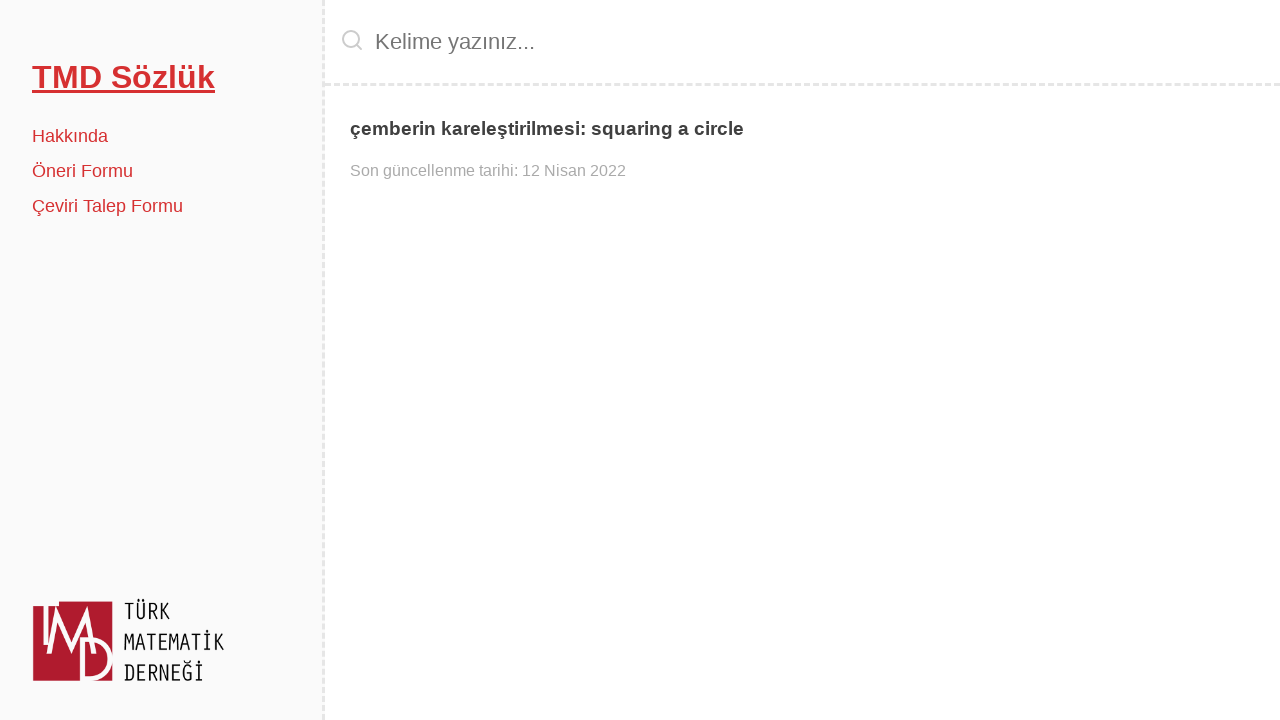

--- FILE ---
content_type: text/html; charset=UTF-8
request_url: https://sozluk.tmd.org.tr/cemberin-karelestirilmesi/
body_size: 583980
content:
<!doctype html>
<html lang="tr">
<head>
	<meta charset="UTF-8">
	<meta name="viewport" content="width=device-width, initial-scale=1">
	<link rel="profile" href="https://gmpg.org/xfn/11">

	<title>çemberin kareleştirilmesi &#8211; TMD Sözlük</title>
<meta name='robots' content='max-image-preview:large' />
<link rel='dns-prefetch' href='//www.googletagmanager.com' />
<link rel="alternate" type="application/rss+xml" title="TMD Sözlük &raquo; beslemesi" href="https://sozluk.tmd.org.tr/feed/" />
<link rel="alternate" type="application/rss+xml" title="TMD Sözlük &raquo; yorum beslemesi" href="https://sozluk.tmd.org.tr/comments/feed/" />
<link rel="alternate" type="application/rss+xml" title="TMD Sözlük &raquo; çemberin kareleştirilmesi yorum beslemesi" href="https://sozluk.tmd.org.tr/cemberin-karelestirilmesi/feed/" />
<script>
window._wpemojiSettings = {"baseUrl":"https:\/\/s.w.org\/images\/core\/emoji\/14.0.0\/72x72\/","ext":".png","svgUrl":"https:\/\/s.w.org\/images\/core\/emoji\/14.0.0\/svg\/","svgExt":".svg","source":{"concatemoji":"https:\/\/sozluk.tmd.org.tr\/wp-includes\/js\/wp-emoji-release.min.js?ver=6.2.8"}};
/*! This file is auto-generated */
!function(e,a,t){var n,r,o,i=a.createElement("canvas"),p=i.getContext&&i.getContext("2d");function s(e,t){p.clearRect(0,0,i.width,i.height),p.fillText(e,0,0);e=i.toDataURL();return p.clearRect(0,0,i.width,i.height),p.fillText(t,0,0),e===i.toDataURL()}function c(e){var t=a.createElement("script");t.src=e,t.defer=t.type="text/javascript",a.getElementsByTagName("head")[0].appendChild(t)}for(o=Array("flag","emoji"),t.supports={everything:!0,everythingExceptFlag:!0},r=0;r<o.length;r++)t.supports[o[r]]=function(e){if(p&&p.fillText)switch(p.textBaseline="top",p.font="600 32px Arial",e){case"flag":return s("\ud83c\udff3\ufe0f\u200d\u26a7\ufe0f","\ud83c\udff3\ufe0f\u200b\u26a7\ufe0f")?!1:!s("\ud83c\uddfa\ud83c\uddf3","\ud83c\uddfa\u200b\ud83c\uddf3")&&!s("\ud83c\udff4\udb40\udc67\udb40\udc62\udb40\udc65\udb40\udc6e\udb40\udc67\udb40\udc7f","\ud83c\udff4\u200b\udb40\udc67\u200b\udb40\udc62\u200b\udb40\udc65\u200b\udb40\udc6e\u200b\udb40\udc67\u200b\udb40\udc7f");case"emoji":return!s("\ud83e\udef1\ud83c\udffb\u200d\ud83e\udef2\ud83c\udfff","\ud83e\udef1\ud83c\udffb\u200b\ud83e\udef2\ud83c\udfff")}return!1}(o[r]),t.supports.everything=t.supports.everything&&t.supports[o[r]],"flag"!==o[r]&&(t.supports.everythingExceptFlag=t.supports.everythingExceptFlag&&t.supports[o[r]]);t.supports.everythingExceptFlag=t.supports.everythingExceptFlag&&!t.supports.flag,t.DOMReady=!1,t.readyCallback=function(){t.DOMReady=!0},t.supports.everything||(n=function(){t.readyCallback()},a.addEventListener?(a.addEventListener("DOMContentLoaded",n,!1),e.addEventListener("load",n,!1)):(e.attachEvent("onload",n),a.attachEvent("onreadystatechange",function(){"complete"===a.readyState&&t.readyCallback()})),(e=t.source||{}).concatemoji?c(e.concatemoji):e.wpemoji&&e.twemoji&&(c(e.twemoji),c(e.wpemoji)))}(window,document,window._wpemojiSettings);
</script>
<style>
img.wp-smiley,
img.emoji {
	display: inline !important;
	border: none !important;
	box-shadow: none !important;
	height: 1em !important;
	width: 1em !important;
	margin: 0 0.07em !important;
	vertical-align: -0.1em !important;
	background: none !important;
	padding: 0 !important;
}
</style>
	<link rel='stylesheet' id='wp-block-library-css' href='https://sozluk.tmd.org.tr/wp-includes/css/dist/block-library/style.min.css?ver=6.2.8' media='all' />
<link rel='stylesheet' id='classic-theme-styles-css' href='https://sozluk.tmd.org.tr/wp-includes/css/classic-themes.min.css?ver=6.2.8' media='all' />
<style id='global-styles-inline-css'>
body{--wp--preset--color--black: #000000;--wp--preset--color--cyan-bluish-gray: #abb8c3;--wp--preset--color--white: #ffffff;--wp--preset--color--pale-pink: #f78da7;--wp--preset--color--vivid-red: #cf2e2e;--wp--preset--color--luminous-vivid-orange: #ff6900;--wp--preset--color--luminous-vivid-amber: #fcb900;--wp--preset--color--light-green-cyan: #7bdcb5;--wp--preset--color--vivid-green-cyan: #00d084;--wp--preset--color--pale-cyan-blue: #8ed1fc;--wp--preset--color--vivid-cyan-blue: #0693e3;--wp--preset--color--vivid-purple: #9b51e0;--wp--preset--gradient--vivid-cyan-blue-to-vivid-purple: linear-gradient(135deg,rgba(6,147,227,1) 0%,rgb(155,81,224) 100%);--wp--preset--gradient--light-green-cyan-to-vivid-green-cyan: linear-gradient(135deg,rgb(122,220,180) 0%,rgb(0,208,130) 100%);--wp--preset--gradient--luminous-vivid-amber-to-luminous-vivid-orange: linear-gradient(135deg,rgba(252,185,0,1) 0%,rgba(255,105,0,1) 100%);--wp--preset--gradient--luminous-vivid-orange-to-vivid-red: linear-gradient(135deg,rgba(255,105,0,1) 0%,rgb(207,46,46) 100%);--wp--preset--gradient--very-light-gray-to-cyan-bluish-gray: linear-gradient(135deg,rgb(238,238,238) 0%,rgb(169,184,195) 100%);--wp--preset--gradient--cool-to-warm-spectrum: linear-gradient(135deg,rgb(74,234,220) 0%,rgb(151,120,209) 20%,rgb(207,42,186) 40%,rgb(238,44,130) 60%,rgb(251,105,98) 80%,rgb(254,248,76) 100%);--wp--preset--gradient--blush-light-purple: linear-gradient(135deg,rgb(255,206,236) 0%,rgb(152,150,240) 100%);--wp--preset--gradient--blush-bordeaux: linear-gradient(135deg,rgb(254,205,165) 0%,rgb(254,45,45) 50%,rgb(107,0,62) 100%);--wp--preset--gradient--luminous-dusk: linear-gradient(135deg,rgb(255,203,112) 0%,rgb(199,81,192) 50%,rgb(65,88,208) 100%);--wp--preset--gradient--pale-ocean: linear-gradient(135deg,rgb(255,245,203) 0%,rgb(182,227,212) 50%,rgb(51,167,181) 100%);--wp--preset--gradient--electric-grass: linear-gradient(135deg,rgb(202,248,128) 0%,rgb(113,206,126) 100%);--wp--preset--gradient--midnight: linear-gradient(135deg,rgb(2,3,129) 0%,rgb(40,116,252) 100%);--wp--preset--duotone--dark-grayscale: url('#wp-duotone-dark-grayscale');--wp--preset--duotone--grayscale: url('#wp-duotone-grayscale');--wp--preset--duotone--purple-yellow: url('#wp-duotone-purple-yellow');--wp--preset--duotone--blue-red: url('#wp-duotone-blue-red');--wp--preset--duotone--midnight: url('#wp-duotone-midnight');--wp--preset--duotone--magenta-yellow: url('#wp-duotone-magenta-yellow');--wp--preset--duotone--purple-green: url('#wp-duotone-purple-green');--wp--preset--duotone--blue-orange: url('#wp-duotone-blue-orange');--wp--preset--font-size--small: 13px;--wp--preset--font-size--medium: 20px;--wp--preset--font-size--large: 36px;--wp--preset--font-size--x-large: 42px;--wp--preset--spacing--20: 0.44rem;--wp--preset--spacing--30: 0.67rem;--wp--preset--spacing--40: 1rem;--wp--preset--spacing--50: 1.5rem;--wp--preset--spacing--60: 2.25rem;--wp--preset--spacing--70: 3.38rem;--wp--preset--spacing--80: 5.06rem;--wp--preset--shadow--natural: 6px 6px 9px rgba(0, 0, 0, 0.2);--wp--preset--shadow--deep: 12px 12px 50px rgba(0, 0, 0, 0.4);--wp--preset--shadow--sharp: 6px 6px 0px rgba(0, 0, 0, 0.2);--wp--preset--shadow--outlined: 6px 6px 0px -3px rgba(255, 255, 255, 1), 6px 6px rgba(0, 0, 0, 1);--wp--preset--shadow--crisp: 6px 6px 0px rgba(0, 0, 0, 1);}:where(.is-layout-flex){gap: 0.5em;}body .is-layout-flow > .alignleft{float: left;margin-inline-start: 0;margin-inline-end: 2em;}body .is-layout-flow > .alignright{float: right;margin-inline-start: 2em;margin-inline-end: 0;}body .is-layout-flow > .aligncenter{margin-left: auto !important;margin-right: auto !important;}body .is-layout-constrained > .alignleft{float: left;margin-inline-start: 0;margin-inline-end: 2em;}body .is-layout-constrained > .alignright{float: right;margin-inline-start: 2em;margin-inline-end: 0;}body .is-layout-constrained > .aligncenter{margin-left: auto !important;margin-right: auto !important;}body .is-layout-constrained > :where(:not(.alignleft):not(.alignright):not(.alignfull)){max-width: var(--wp--style--global--content-size);margin-left: auto !important;margin-right: auto !important;}body .is-layout-constrained > .alignwide{max-width: var(--wp--style--global--wide-size);}body .is-layout-flex{display: flex;}body .is-layout-flex{flex-wrap: wrap;align-items: center;}body .is-layout-flex > *{margin: 0;}:where(.wp-block-columns.is-layout-flex){gap: 2em;}.has-black-color{color: var(--wp--preset--color--black) !important;}.has-cyan-bluish-gray-color{color: var(--wp--preset--color--cyan-bluish-gray) !important;}.has-white-color{color: var(--wp--preset--color--white) !important;}.has-pale-pink-color{color: var(--wp--preset--color--pale-pink) !important;}.has-vivid-red-color{color: var(--wp--preset--color--vivid-red) !important;}.has-luminous-vivid-orange-color{color: var(--wp--preset--color--luminous-vivid-orange) !important;}.has-luminous-vivid-amber-color{color: var(--wp--preset--color--luminous-vivid-amber) !important;}.has-light-green-cyan-color{color: var(--wp--preset--color--light-green-cyan) !important;}.has-vivid-green-cyan-color{color: var(--wp--preset--color--vivid-green-cyan) !important;}.has-pale-cyan-blue-color{color: var(--wp--preset--color--pale-cyan-blue) !important;}.has-vivid-cyan-blue-color{color: var(--wp--preset--color--vivid-cyan-blue) !important;}.has-vivid-purple-color{color: var(--wp--preset--color--vivid-purple) !important;}.has-black-background-color{background-color: var(--wp--preset--color--black) !important;}.has-cyan-bluish-gray-background-color{background-color: var(--wp--preset--color--cyan-bluish-gray) !important;}.has-white-background-color{background-color: var(--wp--preset--color--white) !important;}.has-pale-pink-background-color{background-color: var(--wp--preset--color--pale-pink) !important;}.has-vivid-red-background-color{background-color: var(--wp--preset--color--vivid-red) !important;}.has-luminous-vivid-orange-background-color{background-color: var(--wp--preset--color--luminous-vivid-orange) !important;}.has-luminous-vivid-amber-background-color{background-color: var(--wp--preset--color--luminous-vivid-amber) !important;}.has-light-green-cyan-background-color{background-color: var(--wp--preset--color--light-green-cyan) !important;}.has-vivid-green-cyan-background-color{background-color: var(--wp--preset--color--vivid-green-cyan) !important;}.has-pale-cyan-blue-background-color{background-color: var(--wp--preset--color--pale-cyan-blue) !important;}.has-vivid-cyan-blue-background-color{background-color: var(--wp--preset--color--vivid-cyan-blue) !important;}.has-vivid-purple-background-color{background-color: var(--wp--preset--color--vivid-purple) !important;}.has-black-border-color{border-color: var(--wp--preset--color--black) !important;}.has-cyan-bluish-gray-border-color{border-color: var(--wp--preset--color--cyan-bluish-gray) !important;}.has-white-border-color{border-color: var(--wp--preset--color--white) !important;}.has-pale-pink-border-color{border-color: var(--wp--preset--color--pale-pink) !important;}.has-vivid-red-border-color{border-color: var(--wp--preset--color--vivid-red) !important;}.has-luminous-vivid-orange-border-color{border-color: var(--wp--preset--color--luminous-vivid-orange) !important;}.has-luminous-vivid-amber-border-color{border-color: var(--wp--preset--color--luminous-vivid-amber) !important;}.has-light-green-cyan-border-color{border-color: var(--wp--preset--color--light-green-cyan) !important;}.has-vivid-green-cyan-border-color{border-color: var(--wp--preset--color--vivid-green-cyan) !important;}.has-pale-cyan-blue-border-color{border-color: var(--wp--preset--color--pale-cyan-blue) !important;}.has-vivid-cyan-blue-border-color{border-color: var(--wp--preset--color--vivid-cyan-blue) !important;}.has-vivid-purple-border-color{border-color: var(--wp--preset--color--vivid-purple) !important;}.has-vivid-cyan-blue-to-vivid-purple-gradient-background{background: var(--wp--preset--gradient--vivid-cyan-blue-to-vivid-purple) !important;}.has-light-green-cyan-to-vivid-green-cyan-gradient-background{background: var(--wp--preset--gradient--light-green-cyan-to-vivid-green-cyan) !important;}.has-luminous-vivid-amber-to-luminous-vivid-orange-gradient-background{background: var(--wp--preset--gradient--luminous-vivid-amber-to-luminous-vivid-orange) !important;}.has-luminous-vivid-orange-to-vivid-red-gradient-background{background: var(--wp--preset--gradient--luminous-vivid-orange-to-vivid-red) !important;}.has-very-light-gray-to-cyan-bluish-gray-gradient-background{background: var(--wp--preset--gradient--very-light-gray-to-cyan-bluish-gray) !important;}.has-cool-to-warm-spectrum-gradient-background{background: var(--wp--preset--gradient--cool-to-warm-spectrum) !important;}.has-blush-light-purple-gradient-background{background: var(--wp--preset--gradient--blush-light-purple) !important;}.has-blush-bordeaux-gradient-background{background: var(--wp--preset--gradient--blush-bordeaux) !important;}.has-luminous-dusk-gradient-background{background: var(--wp--preset--gradient--luminous-dusk) !important;}.has-pale-ocean-gradient-background{background: var(--wp--preset--gradient--pale-ocean) !important;}.has-electric-grass-gradient-background{background: var(--wp--preset--gradient--electric-grass) !important;}.has-midnight-gradient-background{background: var(--wp--preset--gradient--midnight) !important;}.has-small-font-size{font-size: var(--wp--preset--font-size--small) !important;}.has-medium-font-size{font-size: var(--wp--preset--font-size--medium) !important;}.has-large-font-size{font-size: var(--wp--preset--font-size--large) !important;}.has-x-large-font-size{font-size: var(--wp--preset--font-size--x-large) !important;}
.wp-block-navigation a:where(:not(.wp-element-button)){color: inherit;}
:where(.wp-block-columns.is-layout-flex){gap: 2em;}
.wp-block-pullquote{font-size: 1.5em;line-height: 1.6;}
</style>
<link rel='stylesheet' id='contact-form-7-css' href='https://sozluk.tmd.org.tr/wp-content/plugins/contact-form-7/includes/css/styles.css?ver=5.7.7' media='all' />
<link rel='stylesheet' id='smart-security-checker-css' href='https://sozluk.tmd.org.tr/wp-content/plugins/smart-security-checker/public/css/smart-security-checker-public.css?ver=1.0.0' media='all' />
<link rel='stylesheet' id='sozluk-style-css' href='https://sozluk.tmd.org.tr/wp-content/themes/sozluk/style.css?ver=1.0.13' media='all' />
<script src='https://sozluk.tmd.org.tr/wp-includes/js/jquery/jquery.min.js?ver=3.6.4' id='jquery-core-js'></script>
<script src='https://sozluk.tmd.org.tr/wp-includes/js/jquery/jquery-migrate.min.js?ver=3.4.0' id='jquery-migrate-js'></script>
<script src='https://sozluk.tmd.org.tr/wp-content/plugins/smart-security-checker/public/js/smart-security-checker-public.js?ver=1.0.0' id='smart-security-checker-js'></script>

<!-- Google Analytics snippet added by Site Kit -->
<script src='https://www.googletagmanager.com/gtag/js?id=UA-235709429-1' id='google_gtagjs-js' async></script>
<script id='google_gtagjs-js-after'>
window.dataLayer = window.dataLayer || [];function gtag(){dataLayer.push(arguments);}
gtag('set', 'linker', {"domains":["sozluk.tmd.org.tr"]} );
gtag("js", new Date());
gtag("set", "developer_id.dZTNiMT", true);
gtag("config", "UA-235709429-1", {"anonymize_ip":true});
gtag("config", "G-HWSD0JJ2J2");
</script>

<!-- End Google Analytics snippet added by Site Kit -->
<link rel="https://api.w.org/" href="https://sozluk.tmd.org.tr/wp-json/" /><link rel="alternate" type="application/json" href="https://sozluk.tmd.org.tr/wp-json/wp/v2/posts/434" /><link rel="EditURI" type="application/rsd+xml" title="RSD" href="https://sozluk.tmd.org.tr/xmlrpc.php?rsd" />
<link rel="wlwmanifest" type="application/wlwmanifest+xml" href="https://sozluk.tmd.org.tr/wp-includes/wlwmanifest.xml" />
<meta name="generator" content="WordPress 6.2.8" />
<link rel="canonical" href="https://sozluk.tmd.org.tr/cemberin-karelestirilmesi/" />
<link rel='shortlink' href='https://sozluk.tmd.org.tr/?p=434' />
<link rel="alternate" type="application/json+oembed" href="https://sozluk.tmd.org.tr/wp-json/oembed/1.0/embed?url=https%3A%2F%2Fsozluk.tmd.org.tr%2Fcemberin-karelestirilmesi%2F" />
<link rel="alternate" type="text/xml+oembed" href="https://sozluk.tmd.org.tr/wp-json/oembed/1.0/embed?url=https%3A%2F%2Fsozluk.tmd.org.tr%2Fcemberin-karelestirilmesi%2F&#038;format=xml" />
<meta name="generator" content="Site Kit by Google 1.105.0" /><link rel="pingback" href="https://sozluk.tmd.org.tr/xmlrpc.php"></head>

<body class="post-template-default single single-post postid-434 single-format-standard">
<svg xmlns="http://www.w3.org/2000/svg" viewBox="0 0 0 0" width="0" height="0" focusable="false" role="none" style="visibility: hidden; position: absolute; left: -9999px; overflow: hidden;" ><defs><filter id="wp-duotone-dark-grayscale"><feColorMatrix color-interpolation-filters="sRGB" type="matrix" values=" .299 .587 .114 0 0 .299 .587 .114 0 0 .299 .587 .114 0 0 .299 .587 .114 0 0 " /><feComponentTransfer color-interpolation-filters="sRGB" ><feFuncR type="table" tableValues="0 0.49803921568627" /><feFuncG type="table" tableValues="0 0.49803921568627" /><feFuncB type="table" tableValues="0 0.49803921568627" /><feFuncA type="table" tableValues="1 1" /></feComponentTransfer><feComposite in2="SourceGraphic" operator="in" /></filter></defs></svg><svg xmlns="http://www.w3.org/2000/svg" viewBox="0 0 0 0" width="0" height="0" focusable="false" role="none" style="visibility: hidden; position: absolute; left: -9999px; overflow: hidden;" ><defs><filter id="wp-duotone-grayscale"><feColorMatrix color-interpolation-filters="sRGB" type="matrix" values=" .299 .587 .114 0 0 .299 .587 .114 0 0 .299 .587 .114 0 0 .299 .587 .114 0 0 " /><feComponentTransfer color-interpolation-filters="sRGB" ><feFuncR type="table" tableValues="0 1" /><feFuncG type="table" tableValues="0 1" /><feFuncB type="table" tableValues="0 1" /><feFuncA type="table" tableValues="1 1" /></feComponentTransfer><feComposite in2="SourceGraphic" operator="in" /></filter></defs></svg><svg xmlns="http://www.w3.org/2000/svg" viewBox="0 0 0 0" width="0" height="0" focusable="false" role="none" style="visibility: hidden; position: absolute; left: -9999px; overflow: hidden;" ><defs><filter id="wp-duotone-purple-yellow"><feColorMatrix color-interpolation-filters="sRGB" type="matrix" values=" .299 .587 .114 0 0 .299 .587 .114 0 0 .299 .587 .114 0 0 .299 .587 .114 0 0 " /><feComponentTransfer color-interpolation-filters="sRGB" ><feFuncR type="table" tableValues="0.54901960784314 0.98823529411765" /><feFuncG type="table" tableValues="0 1" /><feFuncB type="table" tableValues="0.71764705882353 0.25490196078431" /><feFuncA type="table" tableValues="1 1" /></feComponentTransfer><feComposite in2="SourceGraphic" operator="in" /></filter></defs></svg><svg xmlns="http://www.w3.org/2000/svg" viewBox="0 0 0 0" width="0" height="0" focusable="false" role="none" style="visibility: hidden; position: absolute; left: -9999px; overflow: hidden;" ><defs><filter id="wp-duotone-blue-red"><feColorMatrix color-interpolation-filters="sRGB" type="matrix" values=" .299 .587 .114 0 0 .299 .587 .114 0 0 .299 .587 .114 0 0 .299 .587 .114 0 0 " /><feComponentTransfer color-interpolation-filters="sRGB" ><feFuncR type="table" tableValues="0 1" /><feFuncG type="table" tableValues="0 0.27843137254902" /><feFuncB type="table" tableValues="0.5921568627451 0.27843137254902" /><feFuncA type="table" tableValues="1 1" /></feComponentTransfer><feComposite in2="SourceGraphic" operator="in" /></filter></defs></svg><svg xmlns="http://www.w3.org/2000/svg" viewBox="0 0 0 0" width="0" height="0" focusable="false" role="none" style="visibility: hidden; position: absolute; left: -9999px; overflow: hidden;" ><defs><filter id="wp-duotone-midnight"><feColorMatrix color-interpolation-filters="sRGB" type="matrix" values=" .299 .587 .114 0 0 .299 .587 .114 0 0 .299 .587 .114 0 0 .299 .587 .114 0 0 " /><feComponentTransfer color-interpolation-filters="sRGB" ><feFuncR type="table" tableValues="0 0" /><feFuncG type="table" tableValues="0 0.64705882352941" /><feFuncB type="table" tableValues="0 1" /><feFuncA type="table" tableValues="1 1" /></feComponentTransfer><feComposite in2="SourceGraphic" operator="in" /></filter></defs></svg><svg xmlns="http://www.w3.org/2000/svg" viewBox="0 0 0 0" width="0" height="0" focusable="false" role="none" style="visibility: hidden; position: absolute; left: -9999px; overflow: hidden;" ><defs><filter id="wp-duotone-magenta-yellow"><feColorMatrix color-interpolation-filters="sRGB" type="matrix" values=" .299 .587 .114 0 0 .299 .587 .114 0 0 .299 .587 .114 0 0 .299 .587 .114 0 0 " /><feComponentTransfer color-interpolation-filters="sRGB" ><feFuncR type="table" tableValues="0.78039215686275 1" /><feFuncG type="table" tableValues="0 0.94901960784314" /><feFuncB type="table" tableValues="0.35294117647059 0.47058823529412" /><feFuncA type="table" tableValues="1 1" /></feComponentTransfer><feComposite in2="SourceGraphic" operator="in" /></filter></defs></svg><svg xmlns="http://www.w3.org/2000/svg" viewBox="0 0 0 0" width="0" height="0" focusable="false" role="none" style="visibility: hidden; position: absolute; left: -9999px; overflow: hidden;" ><defs><filter id="wp-duotone-purple-green"><feColorMatrix color-interpolation-filters="sRGB" type="matrix" values=" .299 .587 .114 0 0 .299 .587 .114 0 0 .299 .587 .114 0 0 .299 .587 .114 0 0 " /><feComponentTransfer color-interpolation-filters="sRGB" ><feFuncR type="table" tableValues="0.65098039215686 0.40392156862745" /><feFuncG type="table" tableValues="0 1" /><feFuncB type="table" tableValues="0.44705882352941 0.4" /><feFuncA type="table" tableValues="1 1" /></feComponentTransfer><feComposite in2="SourceGraphic" operator="in" /></filter></defs></svg><svg xmlns="http://www.w3.org/2000/svg" viewBox="0 0 0 0" width="0" height="0" focusable="false" role="none" style="visibility: hidden; position: absolute; left: -9999px; overflow: hidden;" ><defs><filter id="wp-duotone-blue-orange"><feColorMatrix color-interpolation-filters="sRGB" type="matrix" values=" .299 .587 .114 0 0 .299 .587 .114 0 0 .299 .587 .114 0 0 .299 .587 .114 0 0 " /><feComponentTransfer color-interpolation-filters="sRGB" ><feFuncR type="table" tableValues="0.098039215686275 1" /><feFuncG type="table" tableValues="0 0.66274509803922" /><feFuncB type="table" tableValues="0.84705882352941 0.41960784313725" /><feFuncA type="table" tableValues="1 1" /></feComponentTransfer><feComposite in2="SourceGraphic" operator="in" /></filter></defs></svg><div id="page" class="site">
	<a class="skip-link screen-reader-text" href="#primary">Skip to content</a>

	<header id="masthead" class="site-header">
		<div class="site-branding">
						<h1 class="site-title"><a href="https://sozluk.tmd.org.tr/" rel="home">TMD Sözlük</a></h1>
			
					</div><!-- .site-branding -->

		<nav id="site-navigation" class="main-navigation">
			<button class="menu-toggle" aria-controls="primary-menu" aria-expanded="false">Menü</button>
			<div class="menu-main-menu-container"><ul id="primary-menu" class="menu"><li id="menu-item-27" class="menu-item menu-item-type-post_type menu-item-object-page menu-item-27"><a href="https://sozluk.tmd.org.tr/hakkinda/">Hakkında</a></li>
<li id="menu-item-12" class="menu-item menu-item-type-post_type menu-item-object-page menu-item-12"><a href="https://sozluk.tmd.org.tr/oneri-formu/">Öneri Formu</a></li>
<li id="menu-item-24" class="menu-item menu-item-type-post_type menu-item-object-page menu-item-24"><a href="https://sozluk.tmd.org.tr/ceviri-talep-formu/">Çeviri Talep Formu</a></li>
</ul></div>		</nav><!-- #site-navigation -->
		<div id="tmd-logo">
			<img src="https://sozluk.tmd.org.tr/wp-content/themes/sozluk/img/tmd-logo.png" alt="TMD Logo">
		</div>
		
	<!--<footer id="colophon" class="site-footer">
		<div class="site-info">
			<a href="https://wordpress.org/">
				Proudly powered by WordPress			</a>
			<span class="sep"> | </span>
				Theme: sozluk by <a href="https://utkuaytac.com">Utku K. Aytaç</a>.		</div><!-- .site-info -->
	</footer><!-- #colophon -->
</div><!-- #page -->

<script type="text/javascript">
function fetch(){

    jQuery.ajax({
        url: 'https://sozluk.tmd.org.tr/wp-admin/admin-ajax.php',
        type: 'post',
        data: { action: 'data_fetch', keyword: jQuery('#search').val() },
        success: function(data) {
            jQuery('#datafetch').html( data );
        }
    });

}
</script>

<script src='https://sozluk.tmd.org.tr/wp-content/plugins/contact-form-7/includes/swv/js/index.js?ver=5.7.7' id='swv-js'></script>
<script id='contact-form-7-js-extra'>
var wpcf7 = {"api":{"root":"https:\/\/sozluk.tmd.org.tr\/wp-json\/","namespace":"contact-form-7\/v1"}};
</script>
<script src='https://sozluk.tmd.org.tr/wp-content/plugins/contact-form-7/includes/js/index.js?ver=5.7.7' id='contact-form-7-js'></script>
<script src='https://sozluk.tmd.org.tr/wp-content/themes/sozluk/js/navigation.js?ver=1.0.13' id='sozluk-navigation-js'></script>
<script src='https://sozluk.tmd.org.tr/wp-includes/js/comment-reply.min.js?ver=6.2.8' id='comment-reply-js'></script>

</body>
</html>	</header><!-- #masthead -->
	<div id="search-bar">
		<input type="text" id="search" onkeyup="myFunction()" placeholder="Kelime yazınız...">
		<svg xmlns="http://www.w3.org/2000/svg" width="24" height="24" viewBox="0 0 24 24" fill="none" stroke="#CCC" stroke-width="2" stroke-linecap="round" stroke-linejoin="round"><circle cx="11" cy="11" r="8"></circle><line x1="21" y1="21" x2="16.65" y2="16.65"></line></svg>
	</div>

	<main id="primary" class="site-main">

		<article id="post-434" class="post-434 post type-post status-publish format-standard hentry category-uncategorized">
	<header class="entry-header">
					<h1 class="entry-title" style="display:flex; flex-direction:row;">
			<div>çemberin kareleştirilmesi</div>
			<div>:&nbsp;</div>
			<p>squaring a circle</p>
			</h1>
						<div class="entry-meta">
							</div><!-- .entry-meta -->
				<p class="last-modified-date">Son güncellenme tarihi: 12 Nisan 2022</p>
	</header><!-- .entry-header -->

	
	<div class="entry-content">
		
			</div><!-- .entry-content -->

	<footer class="entry-footer">
			</footer><!-- .entry-footer -->
</article><!-- #post-434 -->

		<ul id="home-list" class="in-page-list">
								<li id="post-33" class="home-list-item">
						<a href="https://sozluk.tmd.org.tr/a-priori/">a priori</a>
					</li>
										<li id="post-34" class="home-list-item">
						<a href="https://sozluk.tmd.org.tr/a-tabanli-sayma-sistemi/">a tabanlı sayma sistemi</a>
					</li>
										<li id="post-1947" class="home-list-item">
						<a href="https://sozluk.tmd.org.tr/a-nary-numeration-system/">a-nary numeration system</a>
					</li>
										<li id="post-35" class="home-list-item">
						<a href="https://sozluk.tmd.org.tr/abel-genislemesi/">Abel genişlemesi</a>
					</li>
										<li id="post-36" class="home-list-item">
						<a href="https://sozluk.tmd.org.tr/abel-grubu/">Abel grubu</a>
					</li>
										<li id="post-1948" class="home-list-item">
						<a href="https://sozluk.tmd.org.tr/abelian-extension/">abelian extension</a>
					</li>
										<li id="post-1949" class="home-list-item">
						<a href="https://sozluk.tmd.org.tr/abelian-group/">Abelian group</a>
					</li>
										<li id="post-1950" class="home-list-item">
						<a href="https://sozluk.tmd.org.tr/abscissa/">abscissa</a>
					</li>
										<li id="post-1951" class="home-list-item">
						<a href="https://sozluk.tmd.org.tr/absolute-maximum/">absolute maximum</a>
					</li>
										<li id="post-1952" class="home-list-item">
						<a href="https://sozluk.tmd.org.tr/absolute-minimum/">absolute minimum</a>
					</li>
										<li id="post-1953" class="home-list-item">
						<a href="https://sozluk.tmd.org.tr/absolute-value/">absolute value</a>
					</li>
										<li id="post-1954" class="home-list-item">
						<a href="https://sozluk.tmd.org.tr/absolutely-continuous-measure/">absolutely continuous measure</a>
					</li>
										<li id="post-1955" class="home-list-item">
						<a href="https://sozluk.tmd.org.tr/absolutely-convergent-series/">absolutely convergent series</a>
					</li>
										<li id="post-1956" class="home-list-item">
						<a href="https://sozluk.tmd.org.tr/absolutely-irreducible-algebraic-variety/">absolutely irreducible algebraic variety</a>
					</li>
										<li id="post-1957" class="home-list-item">
						<a href="https://sozluk.tmd.org.tr/abstract-algebra/">abstract algebra</a>
					</li>
										<li id="post-1958" class="home-list-item">
						<a href="https://sozluk.tmd.org.tr/abstract-mathematics/">abstract mathematics</a>
					</li>
										<li id="post-1959" class="home-list-item">
						<a href="https://sozluk.tmd.org.tr/abstract-space/">abstract space</a>
					</li>
										<li id="post-1960" class="home-list-item">
						<a href="https://sozluk.tmd.org.tr/abstraction/">abstraction</a>
					</li>
										<li id="post-1961" class="home-list-item">
						<a href="https://sozluk.tmd.org.tr/accumulation-point/">accumulation point</a>
					</li>
										<li id="post-37" class="home-list-item">
						<a href="https://sozluk.tmd.org.tr/aci/">açı</a>
					</li>
										<li id="post-44" class="home-list-item">
						<a href="https://sozluk.tmd.org.tr/acik-aralik/">açık aralık</a>
					</li>
										<li id="post-45" class="home-list-item">
						<a href="https://sozluk.tmd.org.tr/acik-disk/">açık disk</a>
					</li>
										<li id="post-46" class="home-list-item">
						<a href="https://sozluk.tmd.org.tr/acik-fonksiyon/">açık fonksiyon</a>
					</li>
										<li id="post-47" class="home-list-item">
						<a href="https://sozluk.tmd.org.tr/acik-hucre/">açık hücre</a>
					</li>
										<li id="post-48" class="home-list-item">
						<a href="https://sozluk.tmd.org.tr/acik-komsuluk/">açık komşuluk</a>
					</li>
										<li id="post-50" class="home-list-item">
						<a href="https://sozluk.tmd.org.tr/acik-kume/">açık küme</a>
					</li>
										<li id="post-49" class="home-list-item">
						<a href="https://sozluk.tmd.org.tr/acik-kutu/">açık kutu</a>
					</li>
										<li id="post-51" class="home-list-item">
						<a href="https://sozluk.tmd.org.tr/acik-onerme/">açık önerme</a>
					</li>
										<li id="post-52" class="home-list-item">
						<a href="https://sozluk.tmd.org.tr/acik-ortu/">açık örtü</a>
					</li>
										<li id="post-53" class="home-list-item">
						<a href="https://sozluk.tmd.org.tr/acik-soru/">açık soru</a>
					</li>
										<li id="post-54" class="home-list-item">
						<a href="https://sozluk.tmd.org.tr/acik-yuvar-yuvar/">açık yuvar (yuvar)</a>
					</li>
										<li id="post-55" class="home-list-item">
						<a href="https://sozluk.tmd.org.tr/acikorur-donusum-konform-donusum-konform-fonksiyon/">açıkorur dönüşüm; konform dönüşüm; konform fonksiyon</a>
					</li>
										<li id="post-56" class="home-list-item">
						<a href="https://sozluk.tmd.org.tr/acilabilen-yuzey/">açılabilen yüzey</a>
					</li>
										<li id="post-57" class="home-list-item">
						<a href="https://sozluk.tmd.org.tr/acilim/">açılım</a>
					</li>
										<li id="post-58" class="home-list-item">
						<a href="https://sozluk.tmd.org.tr/acilim-katsayilari/">açılım katsayıları</a>
					</li>
										<li id="post-59" class="home-list-item">
						<a href="https://sozluk.tmd.org.tr/acinabilen-yuzey/">açınabilen yüzey</a>
					</li>
										<li id="post-60" class="home-list-item">
						<a href="https://sozluk.tmd.org.tr/acinim-egrisi/">açınım eğrisi</a>
					</li>
										<li id="post-61" class="home-list-item">
						<a href="https://sozluk.tmd.org.tr/acinin-derece-olcusu/">açının derece ölçüsü</a>
					</li>
										<li id="post-62" class="home-list-item">
						<a href="https://sozluk.tmd.org.tr/acinin-grad-olcusu/">açının grad ölçüsü</a>
					</li>
										<li id="post-63" class="home-list-item">
						<a href="https://sozluk.tmd.org.tr/acinin-ici/">açının içi</a>
					</li>
										<li id="post-64" class="home-list-item">
						<a href="https://sozluk.tmd.org.tr/acinin-kosesi/">açının köşesi</a>
					</li>
										<li id="post-65" class="home-list-item">
						<a href="https://sozluk.tmd.org.tr/acinin-radyan-olcusu/">açının radyan ölçüsü</a>
					</li>
										<li id="post-66" class="home-list-item">
						<a href="https://sozluk.tmd.org.tr/acinin-uce-bolunmesi/">açının üçe bölünmesi</a>
					</li>
										<li id="post-69" class="home-list-item">
						<a href="https://sozluk.tmd.org.tr/aciolcer-iletki/">açıölçer (iletki)</a>
					</li>
										<li id="post-67" class="home-list-item">
						<a href="https://sozluk.tmd.org.tr/aciortay/">açıortay</a>
					</li>
										<li id="post-68" class="home-list-item">
						<a href="https://sozluk.tmd.org.tr/aciortay-duzlemi/">açıortay düzlemi</a>
					</li>
										<li id="post-1962" class="home-list-item">
						<a href="https://sozluk.tmd.org.tr/acute-angle/">acute angle</a>
					</li>
										<li id="post-1963" class="home-list-item">
						<a href="https://sozluk.tmd.org.tr/acute-triangle/">acute triangle</a>
					</li>
										<li id="post-1964" class="home-list-item">
						<a href="https://sozluk.tmd.org.tr/addition/">addition</a>
					</li>
										<li id="post-1965" class="home-list-item">
						<a href="https://sozluk.tmd.org.tr/additive-function/">additive function</a>
					</li>
										<li id="post-71" class="home-list-item">
						<a href="https://sozluk.tmd.org.tr/adi-diferansiyel-denklem/">adi diferansiyel denklem</a>
					</li>
										<li id="post-72" class="home-list-item">
						<a href="https://sozluk.tmd.org.tr/adi-nokta/">adi nokta</a>
					</li>
										<li id="post-70" class="home-list-item">
						<a href="https://sozluk.tmd.org.tr/adim-fonksiyonu/">adım fonksiyonu</a>
					</li>
										<li id="post-1966" class="home-list-item">
						<a href="https://sozluk.tmd.org.tr/adjacent-angles/">adjacent angles</a>
					</li>
										<li id="post-73" class="home-list-item">
						<a href="https://sozluk.tmd.org.tr/adjoint-matris/">adjoint matris</a>
					</li>
										<li id="post-1967" class="home-list-item">
						<a href="https://sozluk.tmd.org.tr/adjoint-matrix/">adjoint matrix</a>
					</li>
										<li id="post-1968" class="home-list-item">
						<a href="https://sozluk.tmd.org.tr/affine-function/">affine function</a>
					</li>
										<li id="post-1969" class="home-list-item">
						<a href="https://sozluk.tmd.org.tr/affine-geometry/">affine geometry</a>
					</li>
										<li id="post-1970" class="home-list-item">
						<a href="https://sozluk.tmd.org.tr/affine-group/">affine group</a>
					</li>
										<li id="post-1971" class="home-list-item">
						<a href="https://sozluk.tmd.org.tr/affine-hyperplane/">affine hyperplane</a>
					</li>
										<li id="post-1972" class="home-list-item">
						<a href="https://sozluk.tmd.org.tr/affine-line/">affine line</a>
					</li>
										<li id="post-1973" class="home-list-item">
						<a href="https://sozluk.tmd.org.tr/affine-plane/">affine plane</a>
					</li>
										<li id="post-1974" class="home-list-item">
						<a href="https://sozluk.tmd.org.tr/affine-space/">affine space</a>
					</li>
										<li id="post-1975" class="home-list-item">
						<a href="https://sozluk.tmd.org.tr/affix/">affix</a>
					</li>
										<li id="post-74" class="home-list-item">
						<a href="https://sozluk.tmd.org.tr/afin-dogru/">afin doğru</a>
					</li>
										<li id="post-75" class="home-list-item">
						<a href="https://sozluk.tmd.org.tr/afin-duzlem/">afin düzlem</a>
					</li>
										<li id="post-76" class="home-list-item">
						<a href="https://sozluk.tmd.org.tr/afin-fonksiyon/">afin fonksiyon</a>
					</li>
										<li id="post-77" class="home-list-item">
						<a href="https://sozluk.tmd.org.tr/afin-geometri/">afin geometri</a>
					</li>
										<li id="post-78" class="home-list-item">
						<a href="https://sozluk.tmd.org.tr/afin-grup/">afin grup</a>
					</li>
										<li id="post-79" class="home-list-item">
						<a href="https://sozluk.tmd.org.tr/afin-hiperduzlem/">afin hiperdüzlem</a>
					</li>
										<li id="post-80" class="home-list-item">
						<a href="https://sozluk.tmd.org.tr/afin-uzay/">afin uzay</a>
					</li>
										<li id="post-81" class="home-list-item">
						<a href="https://sozluk.tmd.org.tr/ag/">ağ</a>
					</li>
										<li id="post-82" class="home-list-item">
						<a href="https://sozluk.tmd.org.tr/agac/">ağaç</a>
					</li>
										<li id="post-83" class="home-list-item">
						<a href="https://sozluk.tmd.org.tr/agirlik-fonksiyonu/">ağırlık fonksiyonu</a>
					</li>
										<li id="post-84" class="home-list-item">
						<a href="https://sozluk.tmd.org.tr/agirlik-merkezi/">ağırlık merkezi</a>
					</li>
										<li id="post-85" class="home-list-item">
						<a href="https://sozluk.tmd.org.tr/agirlikli-ortalama/">ağırlıklı ortalama</a>
					</li>
										<li id="post-86" class="home-list-item">
						<a href="https://sozluk.tmd.org.tr/aile/">aile</a>
					</li>
										<li id="post-87" class="home-list-item">
						<a href="https://sozluk.tmd.org.tr/akis-cizgisi/">akış çizgisi</a>
					</li>
										<li id="post-88" class="home-list-item">
						<a href="https://sozluk.tmd.org.tr/aksiyom/">aksiyom</a>
					</li>
										<li id="post-89" class="home-list-item">
						<a href="https://sozluk.tmd.org.tr/aksiyomatik-geometri/">aksiyomatik geometri</a>
					</li>
										<li id="post-90" class="home-list-item">
						<a href="https://sozluk.tmd.org.tr/aksiyomatik-metot/">aksiyomatik metot</a>
					</li>
										<li id="post-91" class="home-list-item">
						<a href="https://sozluk.tmd.org.tr/alan/">alan</a>
					</li>
										<li id="post-92" class="home-list-item">
						<a href="https://sozluk.tmd.org.tr/alan-olcumu/">alan ölçümü</a>
					</li>
										<li id="post-93" class="home-list-item">
						<a href="https://sozluk.tmd.org.tr/alankorur-donusum/">alankorur dönüşüm</a>
					</li>
										<li id="post-94" class="home-list-item">
						<a href="https://sozluk.tmd.org.tr/alanolcer/">alanölçer</a>
					</li>
										<li id="post-95" class="home-list-item">
						<a href="https://sozluk.tmd.org.tr/alef-sifir/">alef sıfır</a>
					</li>
										<li id="post-1976" class="home-list-item">
						<a href="https://sozluk.tmd.org.tr/aleph-zero/">aleph zero</a>
					</li>
										<li id="post-1977" class="home-list-item">
						<a href="https://sozluk.tmd.org.tr/algebra/">algebra</a>
					</li>
										<li id="post-1978" class="home-list-item">
						<a href="https://sozluk.tmd.org.tr/algebra-with-unity/">algebra with unity</a>
					</li>
										<li id="post-1979" class="home-list-item">
						<a href="https://sozluk.tmd.org.tr/algebraic-closure/">algebraic closure</a>
					</li>
										<li id="post-1980" class="home-list-item">
						<a href="https://sozluk.tmd.org.tr/algebraic-element/">algebraic element</a>
					</li>
										<li id="post-1981" class="home-list-item">
						<a href="https://sozluk.tmd.org.tr/algebraic-equation/">algebraic equation</a>
					</li>
										<li id="post-1982" class="home-list-item">
						<a href="https://sozluk.tmd.org.tr/algebraic-extension/">algebraic extension</a>
					</li>
										<li id="post-1983" class="home-list-item">
						<a href="https://sozluk.tmd.org.tr/algebraic-function/">algebraic function</a>
					</li>
										<li id="post-1984" class="home-list-item">
						<a href="https://sozluk.tmd.org.tr/algebraic-geometry/">algebraic geometry</a>
					</li>
										<li id="post-1985" class="home-list-item">
						<a href="https://sozluk.tmd.org.tr/algebraic-number/">algebraic number</a>
					</li>
										<li id="post-1986" class="home-list-item">
						<a href="https://sozluk.tmd.org.tr/algebraic-number-theory/">algebraic number theory</a>
					</li>
										<li id="post-1987" class="home-list-item">
						<a href="https://sozluk.tmd.org.tr/algebraic-operations/">algebraic operations</a>
					</li>
										<li id="post-1988" class="home-list-item">
						<a href="https://sozluk.tmd.org.tr/algebraic-structure/">algebraic structure</a>
					</li>
										<li id="post-1989" class="home-list-item">
						<a href="https://sozluk.tmd.org.tr/algebraic-sum/">algebraic sum</a>
					</li>
										<li id="post-1990" class="home-list-item">
						<a href="https://sozluk.tmd.org.tr/algebraic-symbols/">algebraic symbols</a>
					</li>
										<li id="post-1991" class="home-list-item">
						<a href="https://sozluk.tmd.org.tr/algebraic-variety/">algebraic variety</a>
					</li>
										<li id="post-1992" class="home-list-item">
						<a href="https://sozluk.tmd.org.tr/algebraically-closed-field/">algebraically closed field</a>
					</li>
										<li id="post-1993" class="home-list-item">
						<a href="https://sozluk.tmd.org.tr/algorithm/">algorithm</a>
					</li>
										<li id="post-96" class="home-list-item">
						<a href="https://sozluk.tmd.org.tr/algoritma/">algoritma</a>
					</li>
										<li id="post-97" class="home-list-item">
						<a href="https://sozluk.tmd.org.tr/almasik/">almaşık</a>
					</li>
										<li id="post-98" class="home-list-item">
						<a href="https://sozluk.tmd.org.tr/almasik-dizi-alterne-dizi/">almaşık dizi (alterne dizi)</a>
					</li>
										<li id="post-99" class="home-list-item">
						<a href="https://sozluk.tmd.org.tr/almasik-fonksiyon/">almaşık fonksiyon</a>
					</li>
										<li id="post-100" class="home-list-item">
						<a href="https://sozluk.tmd.org.tr/almasik-grup-alterne-grup/">almaşık grup (alterne grup)</a>
					</li>
										<li id="post-101" class="home-list-item">
						<a href="https://sozluk.tmd.org.tr/almasik-seri-alterne-seri/">almaşık seri (alterne seri)</a>
					</li>
										<li id="post-1994" class="home-list-item">
						<a href="https://sozluk.tmd.org.tr/almost-everywhere/">almost everywhere</a>
					</li>
										<li id="post-102" class="home-list-item">
						<a href="https://sozluk.tmd.org.tr/alt-indis/">alt indis</a>
					</li>
										<li id="post-103" class="home-list-item">
						<a href="https://sozluk.tmd.org.tr/alt-limit/">alt limit</a>
					</li>
										<li id="post-104" class="home-list-item">
						<a href="https://sozluk.tmd.org.tr/alt-sinir/">alt sınır</a>
					</li>
										<li id="post-105" class="home-list-item">
						<a href="https://sozluk.tmd.org.tr/alt-toplam/">alt toplam</a>
					</li>
										<li id="post-106" class="home-list-item">
						<a href="https://sozluk.tmd.org.tr/alt-ucgen-matris/">alt üçgen matris</a>
					</li>
										<li id="post-107" class="home-list-item">
						<a href="https://sozluk.tmd.org.tr/alt-yariduzlem/">alt yarıdüzlem</a>
					</li>
										<li id="post-108" class="home-list-item">
						<a href="https://sozluk.tmd.org.tr/altdizi/">altdizi</a>
					</li>
										<li id="post-109" class="home-list-item">
						<a href="https://sozluk.tmd.org.tr/altdogrusal-fonksiyon/">altdoğrusal fonksiyon</a>
					</li>
										<li id="post-1995" class="home-list-item">
						<a href="https://sozluk.tmd.org.tr/alternate-exterior-angles/">alternate-exterior angles</a>
					</li>
										<li id="post-1996" class="home-list-item">
						<a href="https://sozluk.tmd.org.tr/alternate-interior-angles/">alternate-interior angles</a>
					</li>
										<li id="post-1997" class="home-list-item">
						<a href="https://sozluk.tmd.org.tr/alternating/">alternating</a>
					</li>
										<li id="post-1998" class="home-list-item">
						<a href="https://sozluk.tmd.org.tr/alternating-function/">alternating function</a>
					</li>
										<li id="post-1999" class="home-list-item">
						<a href="https://sozluk.tmd.org.tr/alternating-group/">alternating group</a>
					</li>
										<li id="post-2000" class="home-list-item">
						<a href="https://sozluk.tmd.org.tr/alternating-sequence/">alternating sequence</a>
					</li>
										<li id="post-2001" class="home-list-item">
						<a href="https://sozluk.tmd.org.tr/alternating-series/">alternating series</a>
					</li>
										<li id="post-110" class="home-list-item">
						<a href="https://sozluk.tmd.org.tr/alterne-dizi/">alterne dizi</a>
					</li>
										<li id="post-111" class="home-list-item">
						<a href="https://sozluk.tmd.org.tr/alterne-grup/">alterne grup</a>
					</li>
										<li id="post-112" class="home-list-item">
						<a href="https://sozluk.tmd.org.tr/alterne-seri/">alterne seri</a>
					</li>
										<li id="post-113" class="home-list-item">
						<a href="https://sozluk.tmd.org.tr/altgrup/">altgrup</a>
					</li>
										<li id="post-114" class="home-list-item">
						<a href="https://sozluk.tmd.org.tr/altgrup-indeksi/">altgrup indeksi</a>
					</li>
										<li id="post-115" class="home-list-item">
						<a href="https://sozluk.tmd.org.tr/althalka/">althalka</a>
					</li>
										<li id="post-116" class="home-list-item">
						<a href="https://sozluk.tmd.org.tr/altigen/">altıgen</a>
					</li>
										<li id="post-117" class="home-list-item">
						<a href="https://sozluk.tmd.org.tr/altin-kesit-bkz-altin-oran/">altın kesit bkz. altın oran.</a>
					</li>
										<li id="post-118" class="home-list-item">
						<a href="https://sozluk.tmd.org.tr/altin-oran-altin-kesit/">altın oran (altın kesit)</a>
					</li>
										<li id="post-119" class="home-list-item">
						<a href="https://sozluk.tmd.org.tr/altiyuzlu/">altıyüzlü</a>
					</li>
										<li id="post-120" class="home-list-item">
						<a href="https://sozluk.tmd.org.tr/altkume/">altküme</a>
					</li>
										<li id="post-121" class="home-list-item">
						<a href="https://sozluk.tmd.org.tr/altmodul/">altmodül</a>
					</li>
										<li id="post-122" class="home-list-item">
						<a href="https://sozluk.tmd.org.tr/altnormal-seri/">altnormal seri</a>
					</li>
										<li id="post-123" class="home-list-item">
						<a href="https://sozluk.tmd.org.tr/altorgu/">altörgü</a>
					</li>
										<li id="post-124" class="home-list-item">
						<a href="https://sozluk.tmd.org.tr/altortu/">altörtü</a>
					</li>
										<li id="post-125" class="home-list-item">
						<a href="https://sozluk.tmd.org.tr/alttakim/">alttakım</a>
					</li>
										<li id="post-126" class="home-list-item">
						<a href="https://sozluk.tmd.org.tr/alttan-sinirli-fonksiyon/">alttan sınırlı fonksiyon</a>
					</li>
										<li id="post-127" class="home-list-item">
						<a href="https://sozluk.tmd.org.tr/alttan-sinirli-kume/">alttan sınırlı küme</a>
					</li>
										<li id="post-128" class="home-list-item">
						<a href="https://sozluk.tmd.org.tr/alttan-yari-surekli/">alttan yarı sürekli</a>
					</li>
										<li id="post-129" class="home-list-item">
						<a href="https://sozluk.tmd.org.tr/alttoplamsal-fonksiyon/">alttoplamsal fonksiyon</a>
					</li>
										<li id="post-130" class="home-list-item">
						<a href="https://sozluk.tmd.org.tr/altuzay/">altuzay</a>
					</li>
										<li id="post-131" class="home-list-item">
						<a href="https://sozluk.tmd.org.tr/altuzay-topolojisi-gorece-topoloji/">altuzay topolojisi (görece topoloji)</a>
					</li>
										<li id="post-2002" class="home-list-item">
						<a href="https://sozluk.tmd.org.tr/amalgamated-sum/">amalgamated sum</a>
					</li>
										<li id="post-132" class="home-list-item">
						<a href="https://sozluk.tmd.org.tr/ampirik/">ampirik</a>
					</li>
										<li id="post-133" class="home-list-item">
						<a href="https://sozluk.tmd.org.tr/analitik-cozum/">analitik çözüm</a>
					</li>
										<li id="post-134" class="home-list-item">
						<a href="https://sozluk.tmd.org.tr/analitik-egri/">analitik eğri</a>
					</li>
										<li id="post-135" class="home-list-item">
						<a href="https://sozluk.tmd.org.tr/analitik-fonksiyon/">analitik fonksiyon</a>
					</li>
										<li id="post-136" class="home-list-item">
						<a href="https://sozluk.tmd.org.tr/analitik-fonksiyonel/">analitik fonksiyonel</a>
					</li>
										<li id="post-137" class="home-list-item">
						<a href="https://sozluk.tmd.org.tr/analitik-geometri/">analitik geometri</a>
					</li>
										<li id="post-138" class="home-list-item">
						<a href="https://sozluk.tmd.org.tr/analitik-kume/">analitik küme</a>
					</li>
										<li id="post-139" class="home-list-item">
						<a href="https://sozluk.tmd.org.tr/analitik-manifolt/">analitik manifolt</a>
					</li>
										<li id="post-140" class="home-list-item">
						<a href="https://sozluk.tmd.org.tr/analitik-uzanim/">analitik uzanım</a>
					</li>
										<li id="post-141" class="home-list-item">
						<a href="https://sozluk.tmd.org.tr/analiz/">analiz</a>
					</li>
										<li id="post-2003" class="home-list-item">
						<a href="https://sozluk.tmd.org.tr/analysis/">analysis</a>
					</li>
										<li id="post-2004" class="home-list-item">
						<a href="https://sozluk.tmd.org.tr/analytic-continuation/">analytic continuation</a>
					</li>
										<li id="post-2005" class="home-list-item">
						<a href="https://sozluk.tmd.org.tr/analytic-curve/">analytic curve</a>
					</li>
										<li id="post-2006" class="home-list-item">
						<a href="https://sozluk.tmd.org.tr/analytic-function/">analytic function</a>
					</li>
										<li id="post-2007" class="home-list-item">
						<a href="https://sozluk.tmd.org.tr/analytic-functional/">analytic functional</a>
					</li>
										<li id="post-2008" class="home-list-item">
						<a href="https://sozluk.tmd.org.tr/analytic-geometry/">analytic geometry</a>
					</li>
										<li id="post-2009" class="home-list-item">
						<a href="https://sozluk.tmd.org.tr/analytic-manifold/">analytic manifold</a>
					</li>
										<li id="post-2010" class="home-list-item">
						<a href="https://sozluk.tmd.org.tr/analytic-set/">analytic set</a>
					</li>
										<li id="post-2011" class="home-list-item">
						<a href="https://sozluk.tmd.org.tr/analytical-solution/">analytical solution</a>
					</li>
										<li id="post-2012" class="home-list-item">
						<a href="https://sozluk.tmd.org.tr/and-operation/">AND operation</a>
					</li>
										<li id="post-2014" class="home-list-item">
						<a href="https://sozluk.tmd.org.tr/angle/">angle</a>
					</li>
										<li id="post-2015" class="home-list-item">
						<a href="https://sozluk.tmd.org.tr/angle-of-inclination/">angle of inclination</a>
					</li>
										<li id="post-2016" class="home-list-item">
						<a href="https://sozluk.tmd.org.tr/angle-of-intersection/">angle of intersection</a>
					</li>
										<li id="post-2013" class="home-list-item">
						<a href="https://sozluk.tmd.org.tr/angle-preserving-mapping/">angle-preserving mapping</a>
					</li>
										<li id="post-2017" class="home-list-item">
						<a href="https://sozluk.tmd.org.tr/angles-made-by-a-transversal/">angles made by a transversal</a>
					</li>
										<li id="post-2018" class="home-list-item">
						<a href="https://sozluk.tmd.org.tr/angles-of-transversals/">angles of transversals</a>
					</li>
										<li id="post-2019" class="home-list-item">
						<a href="https://sozluk.tmd.org.tr/anharmonic-ratio/">anharmonic ratio</a>
					</li>
										<li id="post-142" class="home-list-item">
						<a href="https://sozluk.tmd.org.tr/anlamli-hane/">anlamlı hane</a>
					</li>
										<li id="post-2020" class="home-list-item">
						<a href="https://sozluk.tmd.org.tr/annulus/">annulus</a>
					</li>
										<li id="post-2095" class="home-list-item">
						<a href="https://sozluk.tmd.org.tr/antiderivative/">antiderivative</a>
					</li>
										<li id="post-2096" class="home-list-item">
						<a href="https://sozluk.tmd.org.tr/antipodal-points/">antipodal points</a>
					</li>
										<li id="post-143" class="home-list-item">
						<a href="https://sozluk.tmd.org.tr/antisimetrik-baginti/">antisimetrik bağıntı</a>
					</li>
										<li id="post-144" class="home-list-item">
						<a href="https://sozluk.tmd.org.tr/antisimetrik-fonksiyon/">antisimetrik fonksiyon</a>
					</li>
										<li id="post-2097" class="home-list-item">
						<a href="https://sozluk.tmd.org.tr/antisymmetric-function/">antisymmetric function</a>
					</li>
										<li id="post-2098" class="home-list-item">
						<a href="https://sozluk.tmd.org.tr/antisymmetric-matrix/">antisymmetric matrix</a>
					</li>
										<li id="post-2099" class="home-list-item">
						<a href="https://sozluk.tmd.org.tr/antisymmetric-relation/">antisymmetric relation</a>
					</li>
										<li id="post-145" class="home-list-item">
						<a href="https://sozluk.tmd.org.tr/apacik-cozum/">apaçık çözüm</a>
					</li>
										<li id="post-2100" class="home-list-item">
						<a href="https://sozluk.tmd.org.tr/apex/">apex</a>
					</li>
										<li id="post-2101" class="home-list-item">
						<a href="https://sozluk.tmd.org.tr/apex-of-a-apex-of-a-line-pencil/">apex of a apex of a line pencil</a>
					</li>
										<li id="post-2102" class="home-list-item">
						<a href="https://sozluk.tmd.org.tr/apex-of-a-bundle-of-rays/">apex of a bundle of rays</a>
					</li>
										<li id="post-2103" class="home-list-item">
						<a href="https://sozluk.tmd.org.tr/apex-of-a-cone/">apex of a cone</a>
					</li>
										<li id="post-2104" class="home-list-item">
						<a href="https://sozluk.tmd.org.tr/apex-of-a-pencil-of-lines/">apex of a pencil of lines</a>
					</li>
										<li id="post-2105" class="home-list-item">
						<a href="https://sozluk.tmd.org.tr/apex-of-a-ray-bundle/">apex of a ray bundle</a>
					</li>
										<li id="post-2106" class="home-list-item">
						<a href="https://sozluk.tmd.org.tr/apex-of-a-star-of-planes/">apex of a star of planes</a>
					</li>
										<li id="post-2107" class="home-list-item">
						<a href="https://sozluk.tmd.org.tr/applied-mathematics/">applied mathematics</a>
					</li>
										<li id="post-2108" class="home-list-item">
						<a href="https://sozluk.tmd.org.tr/approximate-root/">approximate root</a>
					</li>
										<li id="post-2109" class="home-list-item">
						<a href="https://sozluk.tmd.org.tr/approximation/">approximation</a>
					</li>
										<li id="post-2110" class="home-list-item">
						<a href="https://sozluk.tmd.org.tr/approximation-theory/">approximation theory</a>
					</li>
										<li id="post-146" class="home-list-item">
						<a href="https://sozluk.tmd.org.tr/apsis/">apsis</a>
					</li>
										<li id="post-2111" class="home-list-item">
						<a href="https://sozluk.tmd.org.tr/arabic-numerals/">arabic numerals</a>
					</li>
										<li id="post-147" class="home-list-item">
						<a href="https://sozluk.tmd.org.tr/aradeger-bulma/">aradeğer bulma</a>
					</li>
										<li id="post-148" class="home-list-item">
						<a href="https://sozluk.tmd.org.tr/aralarinda-asal-polinomlar/">aralarında asal polinomlar</a>
					</li>
										<li id="post-149" class="home-list-item">
						<a href="https://sozluk.tmd.org.tr/aralarinda-asal-sayilar/">aralarında asal sayılar</a>
					</li>
										<li id="post-150" class="home-list-item">
						<a href="https://sozluk.tmd.org.tr/aralik/">aralık</a>
					</li>
										<li id="post-151" class="home-list-item">
						<a href="https://sozluk.tmd.org.tr/arap-rakamlari/">Arap rakamları</a>
					</li>
										<li id="post-2112" class="home-list-item">
						<a href="https://sozluk.tmd.org.tr/arbitrary-constant/">arbitrary constant</a>
					</li>
										<li id="post-2113" class="home-list-item">
						<a href="https://sozluk.tmd.org.tr/arc/">arc</a>
					</li>
										<li id="post-2114" class="home-list-item">
						<a href="https://sozluk.tmd.org.tr/arc-cosecant/">arc cosecant</a>
					</li>
										<li id="post-2115" class="home-list-item">
						<a href="https://sozluk.tmd.org.tr/arc-tangent/">arc tangent</a>
					</li>
										<li id="post-2116" class="home-list-item">
						<a href="https://sozluk.tmd.org.tr/arccosine-function/">arccosine function</a>
					</li>
										<li id="post-2117" class="home-list-item">
						<a href="https://sozluk.tmd.org.tr/arccotangent-function/">arccotangent function</a>
					</li>
										<li id="post-2118" class="home-list-item">
						<a href="https://sozluk.tmd.org.tr/archimedean-axiom/">Archimedean axiom</a>
					</li>
										<li id="post-2119" class="home-list-item">
						<a href="https://sozluk.tmd.org.tr/archimedean-spiral/">Archimedean spiral</a>
					</li>
										<li id="post-2120" class="home-list-item">
						<a href="https://sozluk.tmd.org.tr/archimedes-constant/">Archimedes&#8217; constant</a>
					</li>
										<li id="post-2121" class="home-list-item">
						<a href="https://sozluk.tmd.org.tr/arcsecant-function/">arcsecant function</a>
					</li>
										<li id="post-2122" class="home-list-item">
						<a href="https://sozluk.tmd.org.tr/arcsine/">arcsine</a>
					</li>
										<li id="post-152" class="home-list-item">
						<a href="https://sozluk.tmd.org.tr/ardil/">ardıl</a>
					</li>
										<li id="post-2124" class="home-list-item">
						<a href="https://sozluk.tmd.org.tr/area/">area</a>
					</li>
										<li id="post-2125" class="home-list-item">
						<a href="https://sozluk.tmd.org.tr/area-preserving-transformation/">area preserving transformation</a>
					</li>
										<li id="post-2123" class="home-list-item">
						<a href="https://sozluk.tmd.org.tr/area-preserving-map/">area-preserving map</a>
					</li>
										<li id="post-153" class="home-list-item">
						<a href="https://sozluk.tmd.org.tr/arg/">arg</a>
					</li>
										<li id="post-2127" class="home-list-item">
						<a href="https://sozluk.tmd.org.tr/argand-diagram/">Argand diagram</a>
					</li>
										<li id="post-154" class="home-list-item">
						<a href="https://sozluk.tmd.org.tr/argand-diyagrami/">Argand diyagramı</a>
					</li>
										<li id="post-155" class="home-list-item">
						<a href="https://sozluk.tmd.org.tr/arguman/">argüman</a>
					</li>
										<li id="post-2128" class="home-list-item">
						<a href="https://sozluk.tmd.org.tr/argument/">argument</a>
					</li>
										<li id="post-2129" class="home-list-item">
						<a href="https://sozluk.tmd.org.tr/argument-of-the-complex-number/">argument of the complex number</a>
					</li>
										<li id="post-2130" class="home-list-item">
						<a href="https://sozluk.tmd.org.tr/arithmetic/">arithmetic</a>
					</li>
										<li id="post-2131" class="home-list-item">
						<a href="https://sozluk.tmd.org.tr/arithmetic-mean/">arithmetic mean</a>
					</li>
										<li id="post-2132" class="home-list-item">
						<a href="https://sozluk.tmd.org.tr/arithmetic-primary/">arithmetic primary</a>
					</li>
										<li id="post-2133" class="home-list-item">
						<a href="https://sozluk.tmd.org.tr/arithmetic-progression/">arithmetic progression</a>
					</li>
										<li id="post-2134" class="home-list-item">
						<a href="https://sozluk.tmd.org.tr/arithmetic-sequence/">arithmetic sequence</a>
					</li>
										<li id="post-2135" class="home-list-item">
						<a href="https://sozluk.tmd.org.tr/arithmetic-series/">arithmetic series</a>
					</li>
										<li id="post-2136" class="home-list-item">
						<a href="https://sozluk.tmd.org.tr/arithmetic-spiral/">arithmetic spiral</a>
					</li>
										<li id="post-2137" class="home-list-item">
						<a href="https://sozluk.tmd.org.tr/aritmetic-mean/">aritmetic mean</a>
					</li>
										<li id="post-156" class="home-list-item">
						<a href="https://sozluk.tmd.org.tr/aritmetigin-temel-islemleri/">aritmetiğin temel işlemleri</a>
					</li>
										<li id="post-157" class="home-list-item">
						<a href="https://sozluk.tmd.org.tr/aritmetigin-temel-teoremi/">aritmetiğin temel teoremi</a>
					</li>
										<li id="post-158" class="home-list-item">
						<a href="https://sozluk.tmd.org.tr/aritmetik/">aritmetik</a>
					</li>
										<li id="post-159" class="home-list-item">
						<a href="https://sozluk.tmd.org.tr/aritmetik-dizi/">aritmetik dizi</a>
					</li>
										<li id="post-160" class="home-list-item">
						<a href="https://sozluk.tmd.org.tr/aritmetik-ortalama/">aritmetik ortalama</a>
					</li>
										<li id="post-161" class="home-list-item">
						<a href="https://sozluk.tmd.org.tr/aritmetik-seri/">aritmetik seri</a>
					</li>
										<li id="post-162" class="home-list-item">
						<a href="https://sozluk.tmd.org.tr/arkkosekant-fonksiyonu/">arkkosekant fonksiyonu</a>
					</li>
										<li id="post-163" class="home-list-item">
						<a href="https://sozluk.tmd.org.tr/arkkosh-fonksiyonu/">arkkosh fonksiyonu</a>
					</li>
										<li id="post-164" class="home-list-item">
						<a href="https://sozluk.tmd.org.tr/arkkosinus-fonksiyonu/">arkkosinüs fonksiyonu</a>
					</li>
										<li id="post-165" class="home-list-item">
						<a href="https://sozluk.tmd.org.tr/arkkotanjant-fonksiyonu/">arkkotanjant fonksiyonu</a>
					</li>
										<li id="post-166" class="home-list-item">
						<a href="https://sozluk.tmd.org.tr/arkkoth-fonksiyonu/">arkkoth fonksiyonu</a>
					</li>
										<li id="post-167" class="home-list-item">
						<a href="https://sozluk.tmd.org.tr/arksekant-fonksiyonu/">arksekant fonksiyonu</a>
					</li>
										<li id="post-168" class="home-list-item">
						<a href="https://sozluk.tmd.org.tr/arksekh-fonksiyonu/">arksekh fonksiyonu</a>
					</li>
										<li id="post-169" class="home-list-item">
						<a href="https://sozluk.tmd.org.tr/arksinh-fonksiyonu/">arksinh fonksiyonu</a>
					</li>
										<li id="post-170" class="home-list-item">
						<a href="https://sozluk.tmd.org.tr/arksinus-fonksiyonu/">arksinüs fonksiyonu</a>
					</li>
										<li id="post-171" class="home-list-item">
						<a href="https://sozluk.tmd.org.tr/arkskh-fonksiyonu/">arkskh fonksiyonu</a>
					</li>
										<li id="post-172" class="home-list-item">
						<a href="https://sozluk.tmd.org.tr/arktanh-fonksiyonu/">arktanh fonksiyonu</a>
					</li>
										<li id="post-173" class="home-list-item">
						<a href="https://sozluk.tmd.org.tr/arktanjant-fonksiyonu/">arktanjant fonksiyonu</a>
					</li>
										<li id="post-174" class="home-list-item">
						<a href="https://sozluk.tmd.org.tr/arsimet-beliti/">Arşimet beliti</a>
					</li>
										<li id="post-175" class="home-list-item">
						<a href="https://sozluk.tmd.org.tr/arsimet-spirali/">Arşimet spirali</a>
					</li>
										<li id="post-176" class="home-list-item">
						<a href="https://sozluk.tmd.org.tr/artan-dizi/">artan dizi</a>
					</li>
										<li id="post-177" class="home-list-item">
						<a href="https://sozluk.tmd.org.tr/artan-fonksiyon/">artan fonksiyon</a>
					</li>
										<li id="post-178" class="home-list-item">
						<a href="https://sozluk.tmd.org.tr/artan-zincir/">artan zincir</a>
					</li>
										<li id="post-179" class="home-list-item">
						<a href="https://sozluk.tmd.org.tr/artan-zincir-kosulu/">artan zincir koşulu</a>
					</li>
										<li id="post-180" class="home-list-item">
						<a href="https://sozluk.tmd.org.tr/arti/">artı</a>
					</li>
										<li id="post-181" class="home-list-item">
						<a href="https://sozluk.tmd.org.tr/arti-sonsuz/">artı sonsuz</a>
					</li>
										<li id="post-182" class="home-list-item">
						<a href="https://sozluk.tmd.org.tr/artim/">artım</a>
					</li>
										<li id="post-183" class="home-list-item">
						<a href="https://sozluk.tmd.org.tr/artmayan-dizi/">artmayan dizi</a>
					</li>
										<li id="post-184" class="home-list-item">
						<a href="https://sozluk.tmd.org.tr/artmayan-fonksiyon-artmaz-fonksiyon/">artmayan fonksiyon (artmaz fonksiyon)</a>
					</li>
										<li id="post-185" class="home-list-item">
						<a href="https://sozluk.tmd.org.tr/artmaz-fonksiyon/">artmaz fonksiyon</a>
					</li>
										<li id="post-186" class="home-list-item">
						<a href="https://sozluk.tmd.org.tr/asal-cisim/">asal cisim</a>
					</li>
										<li id="post-187" class="home-list-item">
						<a href="https://sozluk.tmd.org.tr/asal-eksen/">asal eksen</a>
					</li>
										<li id="post-188" class="home-list-item">
						<a href="https://sozluk.tmd.org.tr/asal-ideal/">asal ideal</a>
					</li>
										<li id="post-189" class="home-list-item">
						<a href="https://sozluk.tmd.org.tr/asal-sayi/">asal sayı</a>
					</li>
										<li id="post-190" class="home-list-item">
						<a href="https://sozluk.tmd.org.tr/asal-sayilar-teoremi/">asal sayılar teoremi</a>
					</li>
										<li id="post-2138" class="home-list-item">
						<a href="https://sozluk.tmd.org.tr/ascending-central-series/">ascending central series</a>
					</li>
										<li id="post-2139" class="home-list-item">
						<a href="https://sozluk.tmd.org.tr/ascending-chain/">ascending chain</a>
					</li>
										<li id="post-2140" class="home-list-item">
						<a href="https://sozluk.tmd.org.tr/ascending-chain-condition/">ascending chain condition</a>
					</li>
										<li id="post-194" class="home-list-item">
						<a href="https://sozluk.tmd.org.tr/asikar-ideal/">aşikar ideal</a>
					</li>
										<li id="post-191" class="home-list-item">
						<a href="https://sozluk.tmd.org.tr/asimptot/">asimptot</a>
					</li>
										<li id="post-195" class="home-list-item">
						<a href="https://sozluk.tmd.org.tr/askin-fonksiyon-transandant-fonksiyon/">aşkın fonksiyon (transandant fonksiyon)</a>
					</li>
										<li id="post-196" class="home-list-item">
						<a href="https://sozluk.tmd.org.tr/askin-genisleme-transandant-genisleme/">aşkın genişleme (transandant genişleme)</a>
					</li>
										<li id="post-197" class="home-list-item">
						<a href="https://sozluk.tmd.org.tr/askin-oge-transandant-oge/">aşkın öge (transandant öge)</a>
					</li>
										<li id="post-198" class="home-list-item">
						<a href="https://sozluk.tmd.org.tr/askin-sayi-transandant-sayi/">aşkın sayı (transandant sayı)</a>
					</li>
										<li id="post-192" class="home-list-item">
						<a href="https://sozluk.tmd.org.tr/asosiyatif-cebir/">asosiyatif cebir</a>
					</li>
										<li id="post-2141" class="home-list-item">
						<a href="https://sozluk.tmd.org.tr/associate-elements/">associate elements</a>
					</li>
										<li id="post-2142" class="home-list-item">
						<a href="https://sozluk.tmd.org.tr/associate-matrix/">associate matrix</a>
					</li>
										<li id="post-2143" class="home-list-item">
						<a href="https://sozluk.tmd.org.tr/associative-algebra/">associative algebra</a>
					</li>
										<li id="post-2144" class="home-list-item">
						<a href="https://sozluk.tmd.org.tr/associative-operation/">associative operation</a>
					</li>
										<li id="post-2145" class="home-list-item">
						<a href="https://sozluk.tmd.org.tr/associative-property/">associative property</a>
					</li>
										<li id="post-2146" class="home-list-item">
						<a href="https://sozluk.tmd.org.tr/associativity/">associativity</a>
					</li>
										<li id="post-193" class="home-list-item">
						<a href="https://sozluk.tmd.org.tr/astkume/">astküme</a>
					</li>
										<li id="post-2147" class="home-list-item">
						<a href="https://sozluk.tmd.org.tr/asymmetric-relation/">asymmetric relation</a>
					</li>
										<li id="post-2148" class="home-list-item">
						<a href="https://sozluk.tmd.org.tr/asymptote/">asymptote</a>
					</li>
										<li id="post-2149" class="home-list-item">
						<a href="https://sozluk.tmd.org.tr/augmented-matrix/">augmented matrix</a>
					</li>
										<li id="post-2150" class="home-list-item">
						<a href="https://sozluk.tmd.org.tr/automorphism/">automorphism</a>
					</li>
										<li id="post-2151" class="home-list-item">
						<a href="https://sozluk.tmd.org.tr/automorphism-group/">automorphism group</a>
					</li>
										<li id="post-2152" class="home-list-item">
						<a href="https://sozluk.tmd.org.tr/average-value/">average value</a>
					</li>
										<li id="post-2153" class="home-list-item">
						<a href="https://sozluk.tmd.org.tr/axial-symmetry/">axial symmetry</a>
					</li>
										<li id="post-2154" class="home-list-item">
						<a href="https://sozluk.tmd.org.tr/axiom/">axiom</a>
					</li>
										<li id="post-2155" class="home-list-item">
						<a href="https://sozluk.tmd.org.tr/axiom-of-choice/">axiom of choice</a>
					</li>
										<li id="post-2156" class="home-list-item">
						<a href="https://sozluk.tmd.org.tr/axiom-of-continuity/">axiom of continuity</a>
					</li>
										<li id="post-2157" class="home-list-item">
						<a href="https://sozluk.tmd.org.tr/axiomatic-method/">axiomatic method</a>
					</li>
										<li id="post-2158" class="home-list-item">
						<a href="https://sozluk.tmd.org.tr/axiomatic-set-theory/">axiomatic set theory</a>
					</li>
										<li id="post-2159" class="home-list-item">
						<a href="https://sozluk.tmd.org.tr/axiomatics/">axiomatics</a>
					</li>
										<li id="post-2160" class="home-list-item">
						<a href="https://sozluk.tmd.org.tr/axioms-of-peano/">axioms of Peano</a>
					</li>
										<li id="post-2161" class="home-list-item">
						<a href="https://sozluk.tmd.org.tr/axis/">axis</a>
					</li>
										<li id="post-2162" class="home-list-item">
						<a href="https://sozluk.tmd.org.tr/axis-of-a-parabola/">axis of a parabola</a>
					</li>
										<li id="post-2163" class="home-list-item">
						<a href="https://sozluk.tmd.org.tr/axis-of-a-pencil-of-planes/">axis of a pencil of planes</a>
					</li>
										<li id="post-2164" class="home-list-item">
						<a href="https://sozluk.tmd.org.tr/axis-of-an-ellipse/">axis of an ellipse</a>
					</li>
										<li id="post-2165" class="home-list-item">
						<a href="https://sozluk.tmd.org.tr/axis-of-revolution/">axis of revolution</a>
					</li>
										<li id="post-199" class="home-list-item">
						<a href="https://sozluk.tmd.org.tr/ayak/">ayak</a>
					</li>
										<li id="post-200" class="home-list-item">
						<a href="https://sozluk.tmd.org.tr/aykiri-dogrular/">aykırı doğrular</a>
					</li>
										<li id="post-201" class="home-list-item">
						<a href="https://sozluk.tmd.org.tr/aykiri-hermitsel-matris/">aykırı Hermitsel matris</a>
					</li>
										<li id="post-202" class="home-list-item">
						<a href="https://sozluk.tmd.org.tr/aykiri-simetrik-matris/">aykırı simetrik matris</a>
					</li>
										<li id="post-203" class="home-list-item">
						<a href="https://sozluk.tmd.org.tr/ayrik-cevrimler/">ayrık çevrimler</a>
					</li>
										<li id="post-204" class="home-list-item">
						<a href="https://sozluk.tmd.org.tr/ayrik-kumeler/">ayrık kümeler</a>
					</li>
										<li id="post-205" class="home-list-item">
						<a href="https://sozluk.tmd.org.tr/ayrik-permutasyonlar/">ayrık permütasyonlar</a>
					</li>
										<li id="post-206" class="home-list-item">
						<a href="https://sozluk.tmd.org.tr/ayrilabilir-eleman/">ayrılabilir eleman</a>
					</li>
										<li id="post-207" class="home-list-item">
						<a href="https://sozluk.tmd.org.tr/ayrilabilir-genisleme/">ayrılabilir genişleme</a>
					</li>
										<li id="post-208" class="home-list-item">
						<a href="https://sozluk.tmd.org.tr/ayrilabilir-polinom/">ayrılabilir polinom</a>
					</li>
										<li id="post-209" class="home-list-item">
						<a href="https://sozluk.tmd.org.tr/ayrilabilir-uzay/">ayrılabilir uzay</a>
					</li>
										<li id="post-210" class="home-list-item">
						<a href="https://sozluk.tmd.org.tr/ayrit/">ayrıt</a>
					</li>
										<li id="post-211" class="home-list-item">
						<a href="https://sozluk.tmd.org.tr/azalan-dizi/">azalan dizi</a>
					</li>
										<li id="post-212" class="home-list-item">
						<a href="https://sozluk.tmd.org.tr/azalan-fonksiyon/">azalan fonksiyon</a>
					</li>
										<li id="post-213" class="home-list-item">
						<a href="https://sozluk.tmd.org.tr/azalan-merkezi-zincir/">azalan merkezi zincir</a>
					</li>
										<li id="post-214" class="home-list-item">
						<a href="https://sozluk.tmd.org.tr/azalan-zincir/">azalan zincir</a>
					</li>
										<li id="post-215" class="home-list-item">
						<a href="https://sozluk.tmd.org.tr/azalim/">azalım</a>
					</li>
										<li id="post-216" class="home-list-item">
						<a href="https://sozluk.tmd.org.tr/azalmayan-dizi/">azalmayan dizi</a>
					</li>
										<li id="post-217" class="home-list-item">
						<a href="https://sozluk.tmd.org.tr/azalmayan-fonksiyon/">azalmayan fonksiyon</a>
					</li>
										<li id="post-2166" class="home-list-item">
						<a href="https://sozluk.tmd.org.tr/backward-difference/">backward difference</a>
					</li>
										<li id="post-2167" class="home-list-item">
						<a href="https://sozluk.tmd.org.tr/bag/">bag</a>
					</li>
										<li id="post-218" class="home-list-item">
						<a href="https://sozluk.tmd.org.tr/bagdasik-denklemler/">bağdaşık denklemler</a>
					</li>
										<li id="post-219" class="home-list-item">
						<a href="https://sozluk.tmd.org.tr/bagdasmaz-denklemler-tutarsiz-denklemler/">bağdaşmaz denklemler (tutarsız denklemler)</a>
					</li>
										<li id="post-220" class="home-list-item">
						<a href="https://sozluk.tmd.org.tr/bagil-hata/">bağıl hata</a>
					</li>
										<li id="post-221" class="home-list-item">
						<a href="https://sozluk.tmd.org.tr/bagimli-degisken/">bağımlı değişken</a>
					</li>
										<li id="post-222" class="home-list-item">
						<a href="https://sozluk.tmd.org.tr/baginti/">bağıntı</a>
					</li>
										<li id="post-223" class="home-list-item">
						<a href="https://sozluk.tmd.org.tr/baglac/">bağlaç</a>
					</li>
										<li id="post-224" class="home-list-item">
						<a href="https://sozluk.tmd.org.tr/baglantili-bilesen/">bağlantılı bileşen</a>
					</li>
										<li id="post-225" class="home-list-item">
						<a href="https://sozluk.tmd.org.tr/baglantili-cizge/">bağlantılı çizge</a>
					</li>
										<li id="post-226" class="home-list-item">
						<a href="https://sozluk.tmd.org.tr/baglantisiz-uzay/">bağlantısız uzay</a>
					</li>
										<li id="post-227" class="home-list-item">
						<a href="https://sozluk.tmd.org.tr/bagli-degisken/">bağlı değişken</a>
					</li>
										<li id="post-228" class="home-list-item">
						<a href="https://sozluk.tmd.org.tr/bagli-vektor/">bağlı vektör</a>
					</li>
										<li id="post-2171" class="home-list-item">
						<a href="https://sozluk.tmd.org.tr/baire-a-algebra/">Baire a-algebra</a>
					</li>
										<li id="post-229" class="home-list-item">
						<a href="https://sozluk.tmd.org.tr/baire-kumesi/">Baire kümesi</a>
					</li>
										<li id="post-2168" class="home-list-item">
						<a href="https://sozluk.tmd.org.tr/baire-measure/">Baire measure</a>
					</li>
										<li id="post-230" class="home-list-item">
						<a href="https://sozluk.tmd.org.tr/baire-olcusu/">Baire ölçüsü</a>
					</li>
										<li id="post-2169" class="home-list-item">
						<a href="https://sozluk.tmd.org.tr/baire-set/">Baire set</a>
					</li>
										<li id="post-2170" class="home-list-item">
						<a href="https://sozluk.tmd.org.tr/baire-sigma-algebra/">Baire sigma algebra</a>
					</li>
										<li id="post-231" class="home-list-item">
						<a href="https://sozluk.tmd.org.tr/baire-sigma-cebri/">Baire sigma cebri</a>
					</li>
										<li id="post-232" class="home-list-item">
						<a href="https://sozluk.tmd.org.tr/baire-%cf%83-cebiri/">Baire σ-cebiri</a>
					</li>
										<li id="post-233" class="home-list-item">
						<a href="https://sozluk.tmd.org.tr/bakisik/">bakışık</a>
					</li>
										<li id="post-234" class="home-list-item">
						<a href="https://sozluk.tmd.org.tr/bakisim/">bakışım</a>
					</li>
										<li id="post-235" class="home-list-item">
						<a href="https://sozluk.tmd.org.tr/bakisimlama/">bakışımlama</a>
					</li>
										<li id="post-236" class="home-list-item">
						<a href="https://sozluk.tmd.org.tr/bakisimli/">bakışımlı</a>
					</li>
										<li id="post-237" class="home-list-item">
						<a href="https://sozluk.tmd.org.tr/bakisimli-baginti/">bakışımlı bağıntı</a>
					</li>
										<li id="post-238" class="home-list-item">
						<a href="https://sozluk.tmd.org.tr/bakisimli-fonksiyon/">bakışımlı fonksiyon</a>
					</li>
										<li id="post-239" class="home-list-item">
						<a href="https://sozluk.tmd.org.tr/bakisimsiz-baginti/">bakışımsız bağıntı</a>
					</li>
										<li id="post-240" class="home-list-item">
						<a href="https://sozluk.tmd.org.tr/barisantr/">barisantr</a>
					</li>
										<li id="post-241" class="home-list-item">
						<a href="https://sozluk.tmd.org.tr/barisantrik-baginti/">barisantrik bağıntı</a>
					</li>
										<li id="post-242" class="home-list-item">
						<a href="https://sozluk.tmd.org.tr/barisantrik-koordinatlar/">barisantrik koordinatlar</a>
					</li>
										<li id="post-2172" class="home-list-item">
						<a href="https://sozluk.tmd.org.tr/barycenter/">barycenter</a>
					</li>
										<li id="post-2173" class="home-list-item">
						<a href="https://sozluk.tmd.org.tr/barycentric-coordinate-system/">barycentric coordinate system</a>
					</li>
										<li id="post-2174" class="home-list-item">
						<a href="https://sozluk.tmd.org.tr/barycentric-coordinates/">barycentric coordinates</a>
					</li>
										<li id="post-2175" class="home-list-item">
						<a href="https://sozluk.tmd.org.tr/barycentric-relation/">barycentric relation</a>
					</li>
										<li id="post-243" class="home-list-item">
						<a href="https://sozluk.tmd.org.tr/basamak-fonksiyonu/">basamak fonksiyonu</a>
					</li>
										<li id="post-2176" class="home-list-item">
						<a href="https://sozluk.tmd.org.tr/base/">base</a>
					</li>
										<li id="post-2177" class="home-list-item">
						<a href="https://sozluk.tmd.org.tr/base-angles/">base angles</a>
					</li>
										<li id="post-2178" class="home-list-item">
						<a href="https://sozluk.tmd.org.tr/base-line/">base line</a>
					</li>
										<li id="post-2179" class="home-list-item">
						<a href="https://sozluk.tmd.org.tr/base-of-a-cone/">base of a cone</a>
					</li>
										<li id="post-2180" class="home-list-item">
						<a href="https://sozluk.tmd.org.tr/base-of-a-logarithm/">base of a logarithm</a>
					</li>
										<li id="post-2181" class="home-list-item">
						<a href="https://sozluk.tmd.org.tr/basis/">basis</a>
					</li>
										<li id="post-2182" class="home-list-item">
						<a href="https://sozluk.tmd.org.tr/basis-for-a-topology/">basis for a topology</a>
					</li>
										<li id="post-2183" class="home-list-item">
						<a href="https://sozluk.tmd.org.tr/basis-functions/">basis functions</a>
					</li>
										<li id="post-2184" class="home-list-item">
						<a href="https://sozluk.tmd.org.tr/basis-of-a-linear-space/">basis of a linear space</a>
					</li>
										<li id="post-2185" class="home-list-item">
						<a href="https://sozluk.tmd.org.tr/basis-set/">basis set</a>
					</li>
										<li id="post-2186" class="home-list-item">
						<a href="https://sozluk.tmd.org.tr/basis-vectors/">basis vectors</a>
					</li>
										<li id="post-244" class="home-list-item">
						<a href="https://sozluk.tmd.org.tr/basit-askin-genisleme/">basit aşkın genişleme</a>
					</li>
										<li id="post-245" class="home-list-item">
						<a href="https://sozluk.tmd.org.tr/basit-baglantili-bolge/">basit bağlantılı bölge</a>
					</li>
										<li id="post-246" class="home-list-item">
						<a href="https://sozluk.tmd.org.tr/basit-baglantili-uzay/">basit bağlantılı uzay</a>
					</li>
										<li id="post-247" class="home-list-item">
						<a href="https://sozluk.tmd.org.tr/basit-cebirsel-genisleme/">basit cebirsel genişleme</a>
					</li>
										<li id="post-248" class="home-list-item">
						<a href="https://sozluk.tmd.org.tr/basit-cisim-genislemesi/">basit cisim genişlemesi</a>
					</li>
										<li id="post-249" class="home-list-item">
						<a href="https://sozluk.tmd.org.tr/basit-egri/">basit eğri</a>
					</li>
										<li id="post-250" class="home-list-item">
						<a href="https://sozluk.tmd.org.tr/basit-fonksiyon/">basit fonksiyon</a>
					</li>
										<li id="post-251" class="home-list-item">
						<a href="https://sozluk.tmd.org.tr/basit-grup/">basit grup</a>
					</li>
										<li id="post-252" class="home-list-item">
						<a href="https://sozluk.tmd.org.tr/basit-kapali-egri/">basit kapalı eğri</a>
					</li>
										<li id="post-253" class="home-list-item">
						<a href="https://sozluk.tmd.org.tr/basit-kesir/">basit kesir</a>
					</li>
										<li id="post-254" class="home-list-item">
						<a href="https://sozluk.tmd.org.tr/basit-kok/">basit kök</a>
					</li>
										<li id="post-256" class="home-list-item">
						<a href="https://sozluk.tmd.org.tr/baskatsayi/">başkatsayı</a>
					</li>
										<li id="post-255" class="home-list-item">
						<a href="https://sozluk.tmd.org.tr/baskilama/">baskılama</a>
					</li>
										<li id="post-257" class="home-list-item">
						<a href="https://sozluk.tmd.org.tr/baslangic-deger-problemi/">başlangıç değer problemi</a>
					</li>
										<li id="post-258" class="home-list-item">
						<a href="https://sozluk.tmd.org.tr/baslangic-isini/">başlangıç ışını</a>
					</li>
										<li id="post-259" class="home-list-item">
						<a href="https://sozluk.tmd.org.tr/baslayis-nesnesi/">başlayış nesnesi</a>
					</li>
										<li id="post-260" class="home-list-item">
						<a href="https://sozluk.tmd.org.tr/basterim/">başterim</a>
					</li>
										<li id="post-261" class="home-list-item">
						<a href="https://sozluk.tmd.org.tr/bayagi-kesir/">bayağı kesir</a>
					</li>
										<li id="post-262" class="home-list-item">
						<a href="https://sozluk.tmd.org.tr/beklenen-deger/">beklenen değer</a>
					</li>
										<li id="post-263" class="home-list-item">
						<a href="https://sozluk.tmd.org.tr/belirli-integral/">belirli integral</a>
					</li>
										<li id="post-264" class="home-list-item">
						<a href="https://sozluk.tmd.org.tr/belirsiz/">belirsiz</a>
					</li>
										<li id="post-265" class="home-list-item">
						<a href="https://sozluk.tmd.org.tr/belirsiz-integral/">belirsiz integral</a>
					</li>
										<li id="post-266" class="home-list-item">
						<a href="https://sozluk.tmd.org.tr/belirsiz-katsayilar-yontemi/">belirsiz katsayılar yöntemi</a>
					</li>
										<li id="post-267" class="home-list-item">
						<a href="https://sozluk.tmd.org.tr/belirsizlikler/">belirsizlikler</a>
					</li>
										<li id="post-268" class="home-list-item">
						<a href="https://sozluk.tmd.org.tr/belit/">belit</a>
					</li>
										<li id="post-269" class="home-list-item">
						<a href="https://sozluk.tmd.org.tr/belitke/">belitke</a>
					</li>
										<li id="post-270" class="home-list-item">
						<a href="https://sozluk.tmd.org.tr/belitsel-geometri/">belitsel geometri</a>
					</li>
										<li id="post-271" class="home-list-item">
						<a href="https://sozluk.tmd.org.tr/belitsel-kumeler-kurami/">belitsel kümeler kuramı</a>
					</li>
										<li id="post-272" class="home-list-item">
						<a href="https://sozluk.tmd.org.tr/belitsel-yontem/">belitsel yöntem</a>
					</li>
										<li id="post-2187" class="home-list-item">
						<a href="https://sozluk.tmd.org.tr/bell-shaped-curve/">bell-shaped curve</a>
					</li>
										<li id="post-273" class="home-list-item">
						<a href="https://sozluk.tmd.org.tr/benzer-matrisler/">benzer matrisler</a>
					</li>
										<li id="post-274" class="home-list-item">
						<a href="https://sozluk.tmd.org.tr/benzer-ucgenler/">benzer üçgenler</a>
					</li>
										<li id="post-275" class="home-list-item">
						<a href="https://sozluk.tmd.org.tr/benzerlik-donusumu/">benzerlik dönüşümü</a>
					</li>
										<li id="post-276" class="home-list-item">
						<a href="https://sozluk.tmd.org.tr/benzerlik-merkezi/">benzerlik merkezi</a>
					</li>
										<li id="post-277" class="home-list-item">
						<a href="https://sozluk.tmd.org.tr/benzerlik-teoremi/">benzerlik teoremi</a>
					</li>
										<li id="post-278" class="home-list-item">
						<a href="https://sozluk.tmd.org.tr/benzeryapi-donusumu/">benzeryapı dönüşümü</a>
					</li>
										<li id="post-279" class="home-list-item">
						<a href="https://sozluk.tmd.org.tr/benzeryapili/">benzeryapılı</a>
					</li>
										<li id="post-280" class="home-list-item">
						<a href="https://sozluk.tmd.org.tr/benzesik-sekiller/">benzeşik şekiller</a>
					</li>
										<li id="post-281" class="home-list-item">
						<a href="https://sozluk.tmd.org.tr/benzesim/">benzeşim</a>
					</li>
										<li id="post-282" class="home-list-item">
						<a href="https://sozluk.tmd.org.tr/benzesim-donusumu/">benzeşim dönüşümü</a>
					</li>
										<li id="post-283" class="home-list-item">
						<a href="https://sozluk.tmd.org.tr/besgen/">beşgen</a>
					</li>
										<li id="post-284" class="home-list-item">
						<a href="https://sozluk.tmd.org.tr/besyuzlu/">beşyüzlü</a>
					</li>
										<li id="post-285" class="home-list-item">
						<a href="https://sozluk.tmd.org.tr/bicimsel-kesir/">biçimsel kesir</a>
					</li>
										<li id="post-286" class="home-list-item">
						<a href="https://sozluk.tmd.org.tr/bicimsel-turev/">biçimsel türev</a>
					</li>
										<li id="post-2188" class="home-list-item">
						<a href="https://sozluk.tmd.org.tr/bijection/">bijection</a>
					</li>
										<li id="post-287" class="home-list-item">
						<a href="https://sozluk.tmd.org.tr/bilesik-kesir/">bileşik kesir</a>
					</li>
										<li id="post-288" class="home-list-item">
						<a href="https://sozluk.tmd.org.tr/bilesik-onerme/">bileşik önerme</a>
					</li>
										<li id="post-289" class="home-list-item">
						<a href="https://sozluk.tmd.org.tr/bilesik-sayi/">bileşik sayı</a>
					</li>
										<li id="post-290" class="home-list-item">
						<a href="https://sozluk.tmd.org.tr/bileske/">bileşke</a>
					</li>
										<li id="post-291" class="home-list-item">
						<a href="https://sozluk.tmd.org.tr/bileske-fonksiyon/">bileşke fonksiyon</a>
					</li>
										<li id="post-292" class="home-list-item">
						<a href="https://sozluk.tmd.org.tr/bilimsel-gosterim/">bilimsel gösterim</a>
					</li>
										<li id="post-293" class="home-list-item">
						<a href="https://sozluk.tmd.org.tr/bilimsel-paradigma/">bilimsel paradigma</a>
					</li>
										<li id="post-294" class="home-list-item">
						<a href="https://sozluk.tmd.org.tr/bilimsel-tanit/">bilimsel tanıt</a>
					</li>
										<li id="post-2189" class="home-list-item">
						<a href="https://sozluk.tmd.org.tr/bilinear-form/">bilinear form</a>
					</li>
										<li id="post-2190" class="home-list-item">
						<a href="https://sozluk.tmd.org.tr/bilinear-mapping/">bilinear mapping</a>
					</li>
										<li id="post-295" class="home-list-item">
						<a href="https://sozluk.tmd.org.tr/bilineer-form/">bilineer form</a>
					</li>
										<li id="post-296" class="home-list-item">
						<a href="https://sozluk.tmd.org.tr/bilinmeyen/">bilinmeyen</a>
					</li>
										<li id="post-2191" class="home-list-item">
						<a href="https://sozluk.tmd.org.tr/binary-operation/">binary operation</a>
					</li>
										<li id="post-2192" class="home-list-item">
						<a href="https://sozluk.tmd.org.tr/binary-relation/">binary relation</a>
					</li>
										<li id="post-2193" class="home-list-item">
						<a href="https://sozluk.tmd.org.tr/binary-system/">binary system</a>
					</li>
										<li id="post-297" class="home-list-item">
						<a href="https://sozluk.tmd.org.tr/bindebirler-basamagi/">bindebirler basamağı</a>
					</li>
										<li id="post-298" class="home-list-item">
						<a href="https://sozluk.tmd.org.tr/binler-basamagi/">binler basamağı</a>
					</li>
										<li id="post-299" class="home-list-item">
						<a href="https://sozluk.tmd.org.tr/binom-acilimi/">binom açılımı</a>
					</li>
										<li id="post-300" class="home-list-item">
						<a href="https://sozluk.tmd.org.tr/binom-formulu/">binom formülü</a>
					</li>
										<li id="post-301" class="home-list-item">
						<a href="https://sozluk.tmd.org.tr/binom-teoremi/">binom teoremi</a>
					</li>
										<li id="post-2194" class="home-list-item">
						<a href="https://sozluk.tmd.org.tr/binomial-array/">binomial array</a>
					</li>
										<li id="post-2195" class="home-list-item">
						<a href="https://sozluk.tmd.org.tr/binomial-distribution/">binomial distribution</a>
					</li>
										<li id="post-2196" class="home-list-item">
						<a href="https://sozluk.tmd.org.tr/binomial-formula/">binomial formula</a>
					</li>
										<li id="post-302" class="home-list-item">
						<a href="https://sozluk.tmd.org.tr/binormal/">binormal</a>
					</li>
										<li id="post-303" class="home-list-item">
						<a href="https://sozluk.tmd.org.tr/bir-boyutlu-projektif-geometri/">bir boyutlu projektif geometri</a>
					</li>
										<li id="post-304" class="home-list-item">
						<a href="https://sozluk.tmd.org.tr/bir-kanatli-eliptik-hiperboloit/">bir kanatlı eliptik hiperboloit</a>
					</li>
										<li id="post-305" class="home-list-item">
						<a href="https://sozluk.tmd.org.tr/bire-bir-esleme/">bire bir eşleme</a>
					</li>
										<li id="post-306" class="home-list-item">
						<a href="https://sozluk.tmd.org.tr/bire-bir-fonksiyon/">bire bir fonksiyon</a>
					</li>
										<li id="post-307" class="home-list-item">
						<a href="https://sozluk.tmd.org.tr/biricik-cozum/">biricik çözüm</a>
					</li>
										<li id="post-308" class="home-list-item">
						<a href="https://sozluk.tmd.org.tr/birim-daire/">birim daire</a>
					</li>
										<li id="post-309" class="home-list-item">
						<a href="https://sozluk.tmd.org.tr/birim-dikgen-dizi/">birim dikgen dizi</a>
					</li>
										<li id="post-310" class="home-list-item">
						<a href="https://sozluk.tmd.org.tr/birim-dikgen-kume/">birim dikgen küme</a>
					</li>
										<li id="post-311" class="home-list-item">
						<a href="https://sozluk.tmd.org.tr/birim-dikgen-sistem/">birim dikgen sistem</a>
					</li>
										<li id="post-312" class="home-list-item">
						<a href="https://sozluk.tmd.org.tr/birim-dikgenlik/">birim dikgenlik</a>
					</li>
										<li id="post-313" class="home-list-item">
						<a href="https://sozluk.tmd.org.tr/birim-donusum/">birim dönüşüm</a>
					</li>
										<li id="post-314" class="home-list-item">
						<a href="https://sozluk.tmd.org.tr/birim-fonksiyon/">birim fonksiyon</a>
					</li>
										<li id="post-315" class="home-list-item">
						<a href="https://sozluk.tmd.org.tr/birim-islemci/">birim işlemci</a>
					</li>
										<li id="post-316" class="home-list-item">
						<a href="https://sozluk.tmd.org.tr/birim-kure/">birim küre</a>
					</li>
										<li id="post-317" class="home-list-item">
						<a href="https://sozluk.tmd.org.tr/birim-matris/">birim matris</a>
					</li>
										<li id="post-318" class="home-list-item">
						<a href="https://sozluk.tmd.org.tr/birim-oge/">birim öge</a>
					</li>
										<li id="post-319" class="home-list-item">
						<a href="https://sozluk.tmd.org.tr/birim-top/">birim top</a>
					</li>
										<li id="post-320" class="home-list-item">
						<a href="https://sozluk.tmd.org.tr/birim-vektor/">birim vektör</a>
					</li>
										<li id="post-321" class="home-list-item">
						<a href="https://sozluk.tmd.org.tr/birim-yuvar/">birim yuvar</a>
					</li>
										<li id="post-322" class="home-list-item">
						<a href="https://sozluk.tmd.org.tr/birimcil-donusum/">birimcil dönüşüm</a>
					</li>
										<li id="post-323" class="home-list-item">
						<a href="https://sozluk.tmd.org.tr/birimcil-grup/">birimcil grup</a>
					</li>
										<li id="post-324" class="home-list-item">
						<a href="https://sozluk.tmd.org.tr/birimcil-matris/">birimcil matris</a>
					</li>
										<li id="post-325" class="home-list-item">
						<a href="https://sozluk.tmd.org.tr/birimdiklik/">birimdiklik</a>
					</li>
										<li id="post-326" class="home-list-item">
						<a href="https://sozluk.tmd.org.tr/birimin-kokleri/">birimin kökleri</a>
					</li>
										<li id="post-327" class="home-list-item">
						<a href="https://sozluk.tmd.org.tr/birimin-n-yinci-ilkel-koku/">birimin n yinci ilkel kökü</a>
					</li>
										<li id="post-328" class="home-list-item">
						<a href="https://sozluk.tmd.org.tr/birimli-cebir/">birimli cebir</a>
					</li>
										<li id="post-329" class="home-list-item">
						<a href="https://sozluk.tmd.org.tr/birimli-halka/">birimli halka</a>
					</li>
										<li id="post-330" class="home-list-item">
						<a href="https://sozluk.tmd.org.tr/birinci-esas-form/">birinci esas form</a>
					</li>
										<li id="post-331" class="home-list-item">
						<a href="https://sozluk.tmd.org.tr/birinci-sayilabilir-uzay/">birinci sayılabilir uzay</a>
					</li>
										<li id="post-332" class="home-list-item">
						<a href="https://sozluk.tmd.org.tr/birler-basamagi/">birler basamağı</a>
					</li>
										<li id="post-333" class="home-list-item">
						<a href="https://sozluk.tmd.org.tr/birlesme-ozelligi/">birleşme özelliği</a>
					</li>
										<li id="post-334" class="home-list-item">
						<a href="https://sozluk.tmd.org.tr/birlesmeli-cebir/">birleşmeli cebir</a>
					</li>
										<li id="post-335" class="home-list-item">
						<a href="https://sozluk.tmd.org.tr/birlesmeli-islem/">birleşmeli işlem</a>
					</li>
										<li id="post-2198" class="home-list-item">
						<a href="https://sozluk.tmd.org.tr/bisecting-plane/">bisecting plane</a>
					</li>
										<li id="post-2199" class="home-list-item">
						<a href="https://sozluk.tmd.org.tr/bisection/">bisection</a>
					</li>
										<li id="post-2200" class="home-list-item">
						<a href="https://sozluk.tmd.org.tr/bisectrix/">bisectrix</a>
					</li>
										<li id="post-2201" class="home-list-item">
						<a href="https://sozluk.tmd.org.tr/block-diagonal-matrix/">block diagonal matrix</a>
					</li>
										<li id="post-336" class="home-list-item">
						<a href="https://sozluk.tmd.org.tr/blok-kosegen-matris/">blok köşegen matris</a>
					</li>
										<li id="post-2202" class="home-list-item">
						<a href="https://sozluk.tmd.org.tr/body-diagonal/">body diagonal</a>
					</li>
										<li id="post-343" class="home-list-item">
						<a href="https://sozluk.tmd.org.tr/bolen/">bölen</a>
					</li>
										<li id="post-344" class="home-list-item">
						<a href="https://sozluk.tmd.org.tr/bolendes-elemanlar/">bölendeş elemanlar</a>
					</li>
										<li id="post-345" class="home-list-item">
						<a href="https://sozluk.tmd.org.tr/bolge/">bölge</a>
					</li>
										<li id="post-346" class="home-list-item">
						<a href="https://sozluk.tmd.org.tr/bolme/">bölme</a>
					</li>
										<li id="post-347" class="home-list-item">
						<a href="https://sozluk.tmd.org.tr/bolme-algoritmasi/">bölme algoritması</a>
					</li>
										<li id="post-348" class="home-list-item">
						<a href="https://sozluk.tmd.org.tr/bolme-halkasi/">bölme halkası</a>
					</li>
										<li id="post-349" class="home-list-item">
						<a href="https://sozluk.tmd.org.tr/bolum/">bölüm</a>
					</li>
										<li id="post-350" class="home-list-item">
						<a href="https://sozluk.tmd.org.tr/bolum-donusumu/">bölüm dönüşümü</a>
					</li>
										<li id="post-351" class="home-list-item">
						<a href="https://sozluk.tmd.org.tr/bolum-grubu/">bölüm grubu</a>
					</li>
										<li id="post-352" class="home-list-item">
						<a href="https://sozluk.tmd.org.tr/bolum-halkasi/">bölüm halkası</a>
					</li>
										<li id="post-353" class="home-list-item">
						<a href="https://sozluk.tmd.org.tr/bolum-kumesi/">bölüm kümesi</a>
					</li>
										<li id="post-354" class="home-list-item">
						<a href="https://sozluk.tmd.org.tr/bolum-simgesi/">bölüm simgesi</a>
					</li>
										<li id="post-355" class="home-list-item">
						<a href="https://sozluk.tmd.org.tr/bolum-topolojisi/">bölüm topolojisi</a>
					</li>
										<li id="post-356" class="home-list-item">
						<a href="https://sozluk.tmd.org.tr/bolum-uzayi/">bölüm uzayı</a>
					</li>
										<li id="post-357" class="home-list-item">
						<a href="https://sozluk.tmd.org.tr/bolunebilir-grup/">bölünebilir grup</a>
					</li>
										<li id="post-358" class="home-list-item">
						<a href="https://sozluk.tmd.org.tr/bolunebilme-kurallari/">bölünebilme kuralları</a>
					</li>
										<li id="post-359" class="home-list-item">
						<a href="https://sozluk.tmd.org.tr/boluntu/">bölüntü</a>
					</li>
										<li id="post-2203" class="home-list-item">
						<a href="https://sozluk.tmd.org.tr/bolyai-lobachevskian-geometry/">Bolyai-Lobachevskian geometry</a>
					</li>
										<li id="post-2207" class="home-list-item">
						<a href="https://sozluk.tmd.org.tr/borel-a-algebra/">Borel a-algebra</a>
					</li>
										<li id="post-337" class="home-list-item">
						<a href="https://sozluk.tmd.org.tr/borel-altkumesi/">Borel altkümesi</a>
					</li>
										<li id="post-2204" class="home-list-item">
						<a href="https://sozluk.tmd.org.tr/borel-measure/">Borel measure</a>
					</li>
										<li id="post-338" class="home-list-item">
						<a href="https://sozluk.tmd.org.tr/borel-olcusu/">Borel ölçüsü</a>
					</li>
										<li id="post-2205" class="home-list-item">
						<a href="https://sozluk.tmd.org.tr/borel-regular-measure/">Borel regular measure</a>
					</li>
										<li id="post-2206" class="home-list-item">
						<a href="https://sozluk.tmd.org.tr/borel-subset/">Borel subset</a>
					</li>
										<li id="post-339" class="home-list-item">
						<a href="https://sozluk.tmd.org.tr/borel-%cf%83-cebiri/">Borel σ-cebiri</a>
					</li>
										<li id="post-340" class="home-list-item">
						<a href="https://sozluk.tmd.org.tr/bos-kume/">boş küme</a>
					</li>
										<li id="post-341" class="home-list-item">
						<a href="https://sozluk.tmd.org.tr/bos-matris/">boş matris</a>
					</li>
										<li id="post-2208" class="home-list-item">
						<a href="https://sozluk.tmd.org.tr/bound/">bound</a>
					</li>
										<li id="post-2209" class="home-list-item">
						<a href="https://sozluk.tmd.org.tr/bound-variable/">bound variable</a>
					</li>
										<li id="post-2210" class="home-list-item">
						<a href="https://sozluk.tmd.org.tr/bound-vector/">bound vector</a>
					</li>
										<li id="post-2211" class="home-list-item">
						<a href="https://sozluk.tmd.org.tr/boundary/">boundary</a>
					</li>
										<li id="post-2212" class="home-list-item">
						<a href="https://sozluk.tmd.org.tr/boundary-conditions/">boundary conditions</a>
					</li>
										<li id="post-2213" class="home-list-item">
						<a href="https://sozluk.tmd.org.tr/boundary-point/">boundary point</a>
					</li>
										<li id="post-2214" class="home-list-item">
						<a href="https://sozluk.tmd.org.tr/bounded-function/">bounded function</a>
					</li>
										<li id="post-2215" class="home-list-item">
						<a href="https://sozluk.tmd.org.tr/bounded-linear-mapping/">bounded linear mapping</a>
					</li>
										<li id="post-2216" class="home-list-item">
						<a href="https://sozluk.tmd.org.tr/bounded-linear-operator/">bounded linear operator</a>
					</li>
										<li id="post-2217" class="home-list-item">
						<a href="https://sozluk.tmd.org.tr/bounded-linear-transformation/">bounded linear transformation</a>
					</li>
										<li id="post-2218" class="home-list-item">
						<a href="https://sozluk.tmd.org.tr/bounded-sequence/">bounded sequence</a>
					</li>
										<li id="post-2219" class="home-list-item">
						<a href="https://sozluk.tmd.org.tr/bounded-set/">bounded set</a>
					</li>
										<li id="post-342" class="home-list-item">
						<a href="https://sozluk.tmd.org.tr/boyut/">boyut</a>
					</li>
										<li id="post-2220" class="home-list-item">
						<a href="https://sozluk.tmd.org.tr/branch/">branch</a>
					</li>
										<li id="post-2221" class="home-list-item">
						<a href="https://sozluk.tmd.org.tr/briggs-logarithms/">Briggs logarithms</a>
					</li>
										<li id="post-360" class="home-list-item">
						<a href="https://sozluk.tmd.org.tr/briggs-logaritmasi/">Briggs logaritması</a>
					</li>
										<li id="post-2222" class="home-list-item">
						<a href="https://sozluk.tmd.org.tr/broken-line/">broken line</a>
					</li>
										<li id="post-366" class="home-list-item">
						<a href="https://sozluk.tmd.org.tr/bukulme/">bükülme</a>
					</li>
										<li id="post-367" class="home-list-item">
						<a href="https://sozluk.tmd.org.tr/bukulme-noktasi/">bükülme noktası</a>
					</li>
										<li id="post-368" class="home-list-item">
						<a href="https://sozluk.tmd.org.tr/bukum-noktasi/">büküm noktası</a>
					</li>
										<li id="post-361" class="home-list-item">
						<a href="https://sozluk.tmd.org.tr/bulanik-kume/">bulanık küme</a>
					</li>
										<li id="post-2223" class="home-list-item">
						<a href="https://sozluk.tmd.org.tr/bundle-of-rays/">bundle of rays</a>
					</li>
										<li id="post-362" class="home-list-item">
						<a href="https://sozluk.tmd.org.tr/burgu-egrisi/">burgu eğrisi</a>
					</li>
										<li id="post-363" class="home-list-item">
						<a href="https://sozluk.tmd.org.tr/burgu-yuzeyi/">burgu yüzeyi</a>
					</li>
										<li id="post-364" class="home-list-item">
						<a href="https://sozluk.tmd.org.tr/burulma/">burulma</a>
					</li>
										<li id="post-365" class="home-list-item">
						<a href="https://sozluk.tmd.org.tr/burulma-yaricapi/">burulma yarıçapı</a>
					</li>
										<li id="post-369" class="home-list-item">
						<a href="https://sozluk.tmd.org.tr/burum/">bürüm</a>
					</li>
										<li id="post-370" class="home-list-item">
						<a href="https://sozluk.tmd.org.tr/butunler-acilar/">bütünler açılar</a>
					</li>
										<li id="post-371" class="home-list-item">
						<a href="https://sozluk.tmd.org.tr/buyuk-cember/">büyük çember</a>
					</li>
										<li id="post-372" class="home-list-item">
						<a href="https://sozluk.tmd.org.tr/buyuk-o-simgesi/">büyük O simgesi</a>
					</li>
										<li id="post-373" class="home-list-item">
						<a href="https://sozluk.tmd.org.tr/buyuk-sayilar-yasasi/">büyük sayılar yasası</a>
					</li>
										<li id="post-374" class="home-list-item">
						<a href="https://sozluk.tmd.org.tr/buyuk-ve-kucuk-simgeleri/">büyük ve küçük simgeleri</a>
					</li>
										<li id="post-375" class="home-list-item">
						<a href="https://sozluk.tmd.org.tr/buyukluk/">büyüklük</a>
					</li>
										<li id="post-376" class="home-list-item">
						<a href="https://sozluk.tmd.org.tr/buzulme-eslemi/">büzülme eşlemi</a>
					</li>
										<li id="post-2224" class="home-list-item">
						<a href="https://sozluk.tmd.org.tr/calculation/">calculation</a>
					</li>
										<li id="post-2225" class="home-list-item">
						<a href="https://sozluk.tmd.org.tr/calculus/">calculus</a>
					</li>
										<li id="post-2226" class="home-list-item">
						<a href="https://sozluk.tmd.org.tr/calculus-of-variations/">calculus of variations</a>
					</li>
										<li id="post-406" class="home-list-item">
						<a href="https://sozluk.tmd.org.tr/can-egrisi/">çan eğrisi</a>
					</li>
										<li id="post-2227" class="home-list-item">
						<a href="https://sozluk.tmd.org.tr/cancellation-law/">cancellation law</a>
					</li>
										<li id="post-2228" class="home-list-item">
						<a href="https://sozluk.tmd.org.tr/canonic/">canonic</a>
					</li>
										<li id="post-2229" class="home-list-item">
						<a href="https://sozluk.tmd.org.tr/canonical/">canonical</a>
					</li>
										<li id="post-2230" class="home-list-item">
						<a href="https://sozluk.tmd.org.tr/canonical-basis/">canonical basis</a>
					</li>
										<li id="post-2231" class="home-list-item">
						<a href="https://sozluk.tmd.org.tr/canonical-form/">canonical form</a>
					</li>
										<li id="post-2232" class="home-list-item">
						<a href="https://sozluk.tmd.org.tr/canonical-form-of-a-matrix/">canonical form of a matrix</a>
					</li>
										<li id="post-377" class="home-list-item">
						<a href="https://sozluk.tmd.org.tr/cantor-kumesi/">Cantor kümesi</a>
					</li>
										<li id="post-2233" class="home-list-item">
						<a href="https://sozluk.tmd.org.tr/cantor-set/">Cantor set</a>
					</li>
										<li id="post-378" class="home-list-item">
						<a href="https://sozluk.tmd.org.tr/cantor-teoremi/">Cantor teoremi</a>
					</li>
										<li id="post-2234" class="home-list-item">
						<a href="https://sozluk.tmd.org.tr/cantor-theorem/">Cantor theorem</a>
					</li>
										<li id="post-407" class="home-list-item">
						<a href="https://sozluk.tmd.org.tr/cap/">çap</a>
					</li>
										<li id="post-408" class="home-list-item">
						<a href="https://sozluk.tmd.org.tr/cap-ucu-noktalari/">çap ucu noktaları</a>
					</li>
										<li id="post-409" class="home-list-item">
						<a href="https://sozluk.tmd.org.tr/capraz/">çapraz</a>
					</li>
										<li id="post-410" class="home-list-item">
						<a href="https://sozluk.tmd.org.tr/capraz-acilar/">çapraz açılar</a>
					</li>
										<li id="post-411" class="home-list-item">
						<a href="https://sozluk.tmd.org.tr/capraz-oran/">çapraz oran</a>
					</li>
										<li id="post-2235" class="home-list-item">
						<a href="https://sozluk.tmd.org.tr/cardinal-number/">cardinal number</a>
					</li>
										<li id="post-2236" class="home-list-item">
						<a href="https://sozluk.tmd.org.tr/cardioid/">cardioid</a>
					</li>
										<li id="post-412" class="home-list-item">
						<a href="https://sozluk.tmd.org.tr/carpan/">çarpan</a>
					</li>
										<li id="post-413" class="home-list-item">
						<a href="https://sozluk.tmd.org.tr/carpanlara-ayirma/">çarpanlara ayırma</a>
					</li>
										<li id="post-414" class="home-list-item">
						<a href="https://sozluk.tmd.org.tr/carpanlara-tek-turlu-ayirma-bolgesi/">çarpanlara tek türlü ayırma bölgesi</a>
					</li>
										<li id="post-415" class="home-list-item">
						<a href="https://sozluk.tmd.org.tr/carpilabilir-matrisler/">çarpılabilir matrisler</a>
					</li>
										<li id="post-416" class="home-list-item">
						<a href="https://sozluk.tmd.org.tr/carpilan/">çarpılan</a>
					</li>
										<li id="post-417" class="home-list-item">
						<a href="https://sozluk.tmd.org.tr/carpim/">çarpım</a>
					</li>
										<li id="post-418" class="home-list-item">
						<a href="https://sozluk.tmd.org.tr/carpim-kumesi/">çarpım kümesi</a>
					</li>
										<li id="post-419" class="home-list-item">
						<a href="https://sozluk.tmd.org.tr/carpim-olcusu/">çarpım ölçüsü</a>
					</li>
										<li id="post-420" class="home-list-item">
						<a href="https://sozluk.tmd.org.tr/carpim-tablosu/">çarpım tablosu</a>
					</li>
										<li id="post-421" class="home-list-item">
						<a href="https://sozluk.tmd.org.tr/carpim-topolojisi/">çarpım topolojisi</a>
					</li>
										<li id="post-422" class="home-list-item">
						<a href="https://sozluk.tmd.org.tr/carpimsal-birim/">çarpımsal birim</a>
					</li>
										<li id="post-423" class="home-list-item">
						<a href="https://sozluk.tmd.org.tr/carpma/">çarpma</a>
					</li>
										<li id="post-424" class="home-list-item">
						<a href="https://sozluk.tmd.org.tr/carpma-tablosu/">çarpma tablosu</a>
					</li>
										<li id="post-425" class="home-list-item">
						<a href="https://sozluk.tmd.org.tr/carpmaya-gore-kapalilik-ozelligi/">çarpmaya göre kapalılık özelliği</a>
					</li>
										<li id="post-2237" class="home-list-item">
						<a href="https://sozluk.tmd.org.tr/cartesian-coordinate-system/">Cartesian coordinate system</a>
					</li>
										<li id="post-2238" class="home-list-item">
						<a href="https://sozluk.tmd.org.tr/cartesian-coordinates/">cartesian coordinates</a>
					</li>
										<li id="post-2239" class="home-list-item">
						<a href="https://sozluk.tmd.org.tr/cartesian-product/">Cartesian product</a>
					</li>
										<li id="post-2240" class="home-list-item">
						<a href="https://sozluk.tmd.org.tr/cassini-oval/">Cassini oval</a>
					</li>
										<li id="post-379" class="home-list-item">
						<a href="https://sozluk.tmd.org.tr/cassini-ovali/">Cassini ovali</a>
					</li>
										<li id="post-2241" class="home-list-item">
						<a href="https://sozluk.tmd.org.tr/cassinian-oval/">Cassinian oval</a>
					</li>
										<li id="post-2242" class="home-list-item">
						<a href="https://sozluk.tmd.org.tr/categorical-sum/">categorical sum</a>
					</li>
										<li id="post-2243" class="home-list-item">
						<a href="https://sozluk.tmd.org.tr/category/">category</a>
					</li>
										<li id="post-2244" class="home-list-item">
						<a href="https://sozluk.tmd.org.tr/catenary/">catenary</a>
					</li>
										<li id="post-2245" class="home-list-item">
						<a href="https://sozluk.tmd.org.tr/catenoid/">catenoid</a>
					</li>
										<li id="post-426" class="home-list-item">
						<a href="https://sozluk.tmd.org.tr/catiski/">çatışkı</a>
					</li>
										<li id="post-2248" class="home-list-item">
						<a href="https://sozluk.tmd.org.tr/cauchy-boundary/">Cauchy boundary</a>
					</li>
										<li id="post-380" class="home-list-item">
						<a href="https://sozluk.tmd.org.tr/cauchy-dagilimi/">Cauchy dağılımı</a>
					</li>
										<li id="post-2249" class="home-list-item">
						<a href="https://sozluk.tmd.org.tr/cauchy-distribution/">Cauchy distribution</a>
					</li>
										<li id="post-381" class="home-list-item">
						<a href="https://sozluk.tmd.org.tr/cauchy-dizisi/">Cauchy dizisi</a>
					</li>
										<li id="post-382" class="home-list-item">
						<a href="https://sozluk.tmd.org.tr/cauchy-esitsizligi/">Cauchy eşitsizliği</a>
					</li>
										<li id="post-383" class="home-list-item">
						<a href="https://sozluk.tmd.org.tr/cauchy-integral-teoremi/">Cauchy integral teoremi</a>
					</li>
										<li id="post-2250" class="home-list-item">
						<a href="https://sozluk.tmd.org.tr/cauchy-problem/">Cauchy problem</a>
					</li>
										<li id="post-2251" class="home-list-item">
						<a href="https://sozluk.tmd.org.tr/cauchy-sequence/">Cauchy sequence</a>
					</li>
										<li id="post-384" class="home-list-item">
						<a href="https://sozluk.tmd.org.tr/cauchy-sinir-kosullari/">Cauchy sınır koşulları</a>
					</li>
										<li id="post-385" class="home-list-item">
						<a href="https://sozluk.tmd.org.tr/cauchy-siniri/">Cauchy sınırı</a>
					</li>
										<li id="post-2252" class="home-list-item">
						<a href="https://sozluk.tmd.org.tr/cauchy-surface/">Cauchy surface</a>
					</li>
										<li id="post-386" class="home-list-item">
						<a href="https://sozluk.tmd.org.tr/cauchy-teoremi/">Cauchy teoremi</a>
					</li>
										<li id="post-2253" class="home-list-item">
						<a href="https://sozluk.tmd.org.tr/cauchy-type-boundary-conditions/">Cauchy type boundary conditions</a>
					</li>
										<li id="post-2254" class="home-list-item">
						<a href="https://sozluk.tmd.org.tr/cauchy-lorentz-distribution/">Cauchy-Lorentz distribution</a>
					</li>
										<li id="post-2246" class="home-list-item">
						<a href="https://sozluk.tmd.org.tr/cauchys-inequality/">Cauchy&#8217;s inequality</a>
					</li>
										<li id="post-2247" class="home-list-item">
						<a href="https://sozluk.tmd.org.tr/cauchys-integral-theorem/">Cauchy&#8217;s integral theorem</a>
					</li>
										<li id="post-2255" class="home-list-item">
						<a href="https://sozluk.tmd.org.tr/cauchys-theorem/">Cauchy&#8217;s theorem</a>
					</li>
										<li id="post-387" class="home-list-item">
						<a href="https://sozluk.tmd.org.tr/cavalieri-ilkesi/">Cavalieri ilkesi</a>
					</li>
										<li id="post-2256" class="home-list-item">
						<a href="https://sozluk.tmd.org.tr/cavalieris-principle/">Cavalieri&#8217;s principle</a>
					</li>
										<li id="post-2257" class="home-list-item">
						<a href="https://sozluk.tmd.org.tr/cayley-table/">Cayley table</a>
					</li>
										<li id="post-388" class="home-list-item">
						<a href="https://sozluk.tmd.org.tr/cayley-tablosu/">Cayley tablosu</a>
					</li>
										<li id="post-389" class="home-list-item">
						<a href="https://sozluk.tmd.org.tr/cebir/">cebir</a>
					</li>
										<li id="post-390" class="home-list-item">
						<a href="https://sozluk.tmd.org.tr/cebirin-temel-teoremi/">cebirin temel teoremi</a>
					</li>
										<li id="post-391" class="home-list-item">
						<a href="https://sozluk.tmd.org.tr/cebirsel-cisim-genislemesi/">cebirsel cisim genişlemesi</a>
					</li>
										<li id="post-392" class="home-list-item">
						<a href="https://sozluk.tmd.org.tr/cebirsel-cokluk/">cebirsel çokluk</a>
					</li>
										<li id="post-393" class="home-list-item">
						<a href="https://sozluk.tmd.org.tr/cebirsel-denklem/">cebirsel denklem</a>
					</li>
										<li id="post-394" class="home-list-item">
						<a href="https://sozluk.tmd.org.tr/cebirsel-fonksiyon/">cebirsel fonksiyon</a>
					</li>
										<li id="post-395" class="home-list-item">
						<a href="https://sozluk.tmd.org.tr/cebirsel-geometri/">cebirsel geometri</a>
					</li>
										<li id="post-396" class="home-list-item">
						<a href="https://sozluk.tmd.org.tr/cebirsel-islemler/">cebirsel işlemler</a>
					</li>
										<li id="post-397" class="home-list-item">
						<a href="https://sozluk.tmd.org.tr/cebirsel-kapali-cisim/">cebirsel kapalı cisim</a>
					</li>
										<li id="post-398" class="home-list-item">
						<a href="https://sozluk.tmd.org.tr/cebirsel-kapanis/">cebirsel kapanış</a>
					</li>
										<li id="post-399" class="home-list-item">
						<a href="https://sozluk.tmd.org.tr/cebirsel-oge/">cebirsel öge</a>
					</li>
										<li id="post-400" class="home-list-item">
						<a href="https://sozluk.tmd.org.tr/cebirsel-sayi/">cebirsel sayı</a>
					</li>
										<li id="post-401" class="home-list-item">
						<a href="https://sozluk.tmd.org.tr/cebirsel-sayilar-kurami/">cebirsel sayılar kuramı</a>
					</li>
										<li id="post-402" class="home-list-item">
						<a href="https://sozluk.tmd.org.tr/cebirsel-simgeler/">cebirsel simgeler</a>
					</li>
										<li id="post-403" class="home-list-item">
						<a href="https://sozluk.tmd.org.tr/cebirsel-yapi/">cebirsel yapı</a>
					</li>
										<li id="post-427" class="home-list-item">
						<a href="https://sozluk.tmd.org.tr/cekirdek/">çekirdek</a>
					</li>
										<li id="post-428" class="home-list-item">
						<a href="https://sozluk.tmd.org.tr/celisik-onermeler/">çelişik önermeler</a>
					</li>
										<li id="post-429" class="home-list-item">
						<a href="https://sozluk.tmd.org.tr/celiski/">çelişki</a>
					</li>
										<li id="post-430" class="home-list-item">
						<a href="https://sozluk.tmd.org.tr/celiskiye-varma-yoluyla-tanitlama/">çelişkiye varma yoluyla tanıtlama</a>
					</li>
										<li id="post-431" class="home-list-item">
						<a href="https://sozluk.tmd.org.tr/cember/">çember</a>
					</li>
										<li id="post-432" class="home-list-item">
						<a href="https://sozluk.tmd.org.tr/cember-yayi/">çember yayı</a>
					</li>
										<li id="post-433" class="home-list-item">
						<a href="https://sozluk.tmd.org.tr/cemberbolum-polinomu/">çemberbölüm polinomu</a>
					</li>
										<li id="post-434" class="home-list-item">
						<a href="https://sozluk.tmd.org.tr/cemberin-karelestirilmesi/">çemberin kareleştirilmesi</a>
					</li>
										<li id="post-435" class="home-list-item">
						<a href="https://sozluk.tmd.org.tr/cemberin-merkezi/">çemberin merkezi</a>
					</li>
										<li id="post-436" class="home-list-item">
						<a href="https://sozluk.tmd.org.tr/cemberolcum/">çemberölçüm</a>
					</li>
										<li id="post-437" class="home-list-item">
						<a href="https://sozluk.tmd.org.tr/cembersel-cokgen/">çembersel çokgen</a>
					</li>
										<li id="post-2258" class="home-list-item">
						<a href="https://sozluk.tmd.org.tr/center-of-a-circumference/">center of a circumference</a>
					</li>
										<li id="post-2259" class="home-list-item">
						<a href="https://sozluk.tmd.org.tr/center-of-a-group/">center of a group</a>
					</li>
										<li id="post-2260" class="home-list-item">
						<a href="https://sozluk.tmd.org.tr/center-of-a-hyperbole/">center of a hyperbole</a>
					</li>
										<li id="post-2261" class="home-list-item">
						<a href="https://sozluk.tmd.org.tr/center-of-a-sphere/">center of a sphere</a>
					</li>
										<li id="post-2262" class="home-list-item">
						<a href="https://sozluk.tmd.org.tr/center-of-an-ellipse/">center of an ellipse</a>
					</li>
										<li id="post-2263" class="home-list-item">
						<a href="https://sozluk.tmd.org.tr/center-of-curvature/">center of curvature</a>
					</li>
										<li id="post-2264" class="home-list-item">
						<a href="https://sozluk.tmd.org.tr/center-of-gravity/">center of gravity</a>
					</li>
										<li id="post-2265" class="home-list-item">
						<a href="https://sozluk.tmd.org.tr/center-of-mass/">center of mass</a>
					</li>
										<li id="post-2266" class="home-list-item">
						<a href="https://sozluk.tmd.org.tr/center-of-similitude/">center of similitude</a>
					</li>
										<li id="post-2267" class="home-list-item">
						<a href="https://sozluk.tmd.org.tr/central-series/">central series</a>
					</li>
										<li id="post-2268" class="home-list-item">
						<a href="https://sozluk.tmd.org.tr/centralizer/">centralizer</a>
					</li>
										<li id="post-2269" class="home-list-item">
						<a href="https://sozluk.tmd.org.tr/centre-of-similarity/">centre of similarity</a>
					</li>
										<li id="post-438" class="home-list-item">
						<a href="https://sozluk.tmd.org.tr/cerceve/">çerçeve</a>
					</li>
										<li id="post-404" class="home-list-item">
						<a href="https://sozluk.tmd.org.tr/cetvel/">cetvel</a>
					</li>
										<li id="post-439" class="home-list-item">
						<a href="https://sozluk.tmd.org.tr/cevre-uzunlugu/">çevre uzunluğu</a>
					</li>
										<li id="post-440" class="home-list-item">
						<a href="https://sozluk.tmd.org.tr/cevrel-merkez/">çevrel merkez</a>
					</li>
										<li id="post-441" class="home-list-item">
						<a href="https://sozluk.tmd.org.tr/cevrim/">çevrim</a>
					</li>
										<li id="post-442" class="home-list-item">
						<a href="https://sozluk.tmd.org.tr/cevrimsel-devsirim/">çevrimsel devşirim</a>
					</li>
										<li id="post-443" class="home-list-item">
						<a href="https://sozluk.tmd.org.tr/cevrimsel-permutasyon/">çevrimsel permütasyon</a>
					</li>
										<li id="post-444" class="home-list-item">
						<a href="https://sozluk.tmd.org.tr/ceyrek-daire/">çeyrek daire</a>
					</li>
										<li id="post-445" class="home-list-item">
						<a href="https://sozluk.tmd.org.tr/ceyrek-duzlem/">çeyrek düzlem</a>
					</li>
										<li id="post-2270" class="home-list-item">
						<a href="https://sozluk.tmd.org.tr/chain/">chain</a>
					</li>
										<li id="post-2271" class="home-list-item">
						<a href="https://sozluk.tmd.org.tr/chain-of-sets/">chain of sets</a>
					</li>
										<li id="post-2272" class="home-list-item">
						<a href="https://sozluk.tmd.org.tr/chain-rule/">chain rule</a>
					</li>
										<li id="post-2273" class="home-list-item">
						<a href="https://sozluk.tmd.org.tr/change-of-variable/">change of variable</a>
					</li>
										<li id="post-2274" class="home-list-item">
						<a href="https://sozluk.tmd.org.tr/channel-coding/">channel coding</a>
					</li>
										<li id="post-2275" class="home-list-item">
						<a href="https://sozluk.tmd.org.tr/character/">character</a>
					</li>
										<li id="post-2276" class="home-list-item">
						<a href="https://sozluk.tmd.org.tr/character-group/">character group</a>
					</li>
										<li id="post-2277" class="home-list-item">
						<a href="https://sozluk.tmd.org.tr/characteristic/">characteristic</a>
					</li>
										<li id="post-2278" class="home-list-item">
						<a href="https://sozluk.tmd.org.tr/characteristic-equation-of-a-matrix/">characteristic equation of a matrix</a>
					</li>
										<li id="post-2279" class="home-list-item">
						<a href="https://sozluk.tmd.org.tr/characteristic-function/">characteristic function</a>
					</li>
										<li id="post-2280" class="home-list-item">
						<a href="https://sozluk.tmd.org.tr/characteristic-of-a-logarithm/">characteristic of a logarithm</a>
					</li>
										<li id="post-2281" class="home-list-item">
						<a href="https://sozluk.tmd.org.tr/characteristic-of-a-ring/">characteristic of a ring</a>
					</li>
										<li id="post-2282" class="home-list-item">
						<a href="https://sozluk.tmd.org.tr/characteristic-of-logarithm/">characteristic of logarithm</a>
					</li>
										<li id="post-2283" class="home-list-item">
						<a href="https://sozluk.tmd.org.tr/characteristic-polynom-of-a-matrice/">characteristic polynom of a matrice</a>
					</li>
										<li id="post-2284" class="home-list-item">
						<a href="https://sozluk.tmd.org.tr/characteristic-root/">characteristic root</a>
					</li>
										<li id="post-2285" class="home-list-item">
						<a href="https://sozluk.tmd.org.tr/characteristic-value/">characteristic value</a>
					</li>
										<li id="post-2286" class="home-list-item">
						<a href="https://sozluk.tmd.org.tr/characteristic-value-of-a-matrix/">characteristic value of a matrix</a>
					</li>
										<li id="post-2287" class="home-list-item">
						<a href="https://sozluk.tmd.org.tr/characteristic-vector/">characteristic vector</a>
					</li>
										<li id="post-2288" class="home-list-item">
						<a href="https://sozluk.tmd.org.tr/chinese-remainder-theorem/">Chinese remainder theorem</a>
					</li>
										<li id="post-2289" class="home-list-item">
						<a href="https://sozluk.tmd.org.tr/chord/">chord</a>
					</li>
										<li id="post-2290" class="home-list-item">
						<a href="https://sozluk.tmd.org.tr/chord-of-contact/">chord of contact</a>
					</li>
										<li id="post-451" class="home-list-item">
						<a href="https://sozluk.tmd.org.tr/cift-fonksiyon/">çift fonksiyon</a>
					</li>
										<li id="post-452" class="home-list-item">
						<a href="https://sozluk.tmd.org.tr/cift-permutasyon/">çift permütasyon</a>
					</li>
										<li id="post-453" class="home-list-item">
						<a href="https://sozluk.tmd.org.tr/cift-sayi/">çift sayı</a>
					</li>
										<li id="post-454" class="home-list-item">
						<a href="https://sozluk.tmd.org.tr/cift-yanli-yuzey/">çift yanlı yüzey</a>
					</li>
										<li id="post-455" class="home-list-item">
						<a href="https://sozluk.tmd.org.tr/cifte-dogrusal-bicim/">çifte doğrusal biçim</a>
					</li>
										<li id="post-456" class="home-list-item">
						<a href="https://sozluk.tmd.org.tr/cifte-dogrusal-donusum/">çifte doğrusal dönüşüm</a>
					</li>
										<li id="post-457" class="home-list-item">
						<a href="https://sozluk.tmd.org.tr/cifte-oran/">çifte oran</a>
					</li>
										<li id="post-458" class="home-list-item">
						<a href="https://sozluk.tmd.org.tr/cinlilerin-kalan-teoremi/">Çinlilerin kalan teoremi</a>
					</li>
										<li id="post-2291" class="home-list-item">
						<a href="https://sozluk.tmd.org.tr/circle/">circle</a>
					</li>
										<li id="post-2292" class="home-list-item">
						<a href="https://sozluk.tmd.org.tr/circle-of-convergence/">circle of convergence</a>
					</li>
										<li id="post-2293" class="home-list-item">
						<a href="https://sozluk.tmd.org.tr/circle-of-curvature/">circle of curvature</a>
					</li>
										<li id="post-2294" class="home-list-item">
						<a href="https://sozluk.tmd.org.tr/circular-arc/">circular arc</a>
					</li>
										<li id="post-2295" class="home-list-item">
						<a href="https://sozluk.tmd.org.tr/circular-cone/">circular cone</a>
					</li>
										<li id="post-2296" class="home-list-item">
						<a href="https://sozluk.tmd.org.tr/circular-cylinder/">circular cylinder</a>
					</li>
										<li id="post-2297" class="home-list-item">
						<a href="https://sozluk.tmd.org.tr/circular-permutation/">circular permutation</a>
					</li>
										<li id="post-2298" class="home-list-item">
						<a href="https://sozluk.tmd.org.tr/circular-polygon/">circular polygon</a>
					</li>
										<li id="post-2299" class="home-list-item">
						<a href="https://sozluk.tmd.org.tr/circular-sector/">circular sector</a>
					</li>
										<li id="post-2300" class="home-list-item">
						<a href="https://sozluk.tmd.org.tr/circular-segment/">circular segment</a>
					</li>
										<li id="post-2301" class="home-list-item">
						<a href="https://sozluk.tmd.org.tr/circumcenter/">circumcenter</a>
					</li>
										<li id="post-2302" class="home-list-item">
						<a href="https://sozluk.tmd.org.tr/circumcircle/">circumcircle</a>
					</li>
										<li id="post-2303" class="home-list-item">
						<a href="https://sozluk.tmd.org.tr/circumscribed-circle/">circumscribed circle</a>
					</li>
										<li id="post-2304" class="home-list-item">
						<a href="https://sozluk.tmd.org.tr/circumscribed-polygon/">circumscribed polygon</a>
					</li>
										<li id="post-405" class="home-list-item">
						<a href="https://sozluk.tmd.org.tr/cisim-genislemesi/">cisim genişlemesi</a>
					</li>
										<li id="post-459" class="home-list-item">
						<a href="https://sozluk.tmd.org.tr/cizge-kurami/">çizge kuramı</a>
					</li>
										<li id="post-460" class="home-list-item">
						<a href="https://sozluk.tmd.org.tr/cizgi/">çizgi</a>
					</li>
										<li id="post-446" class="home-list-item">
						<a href="https://sozluk.tmd.org.tr/cikan/">çıkan</a>
					</li>
										<li id="post-447" class="home-list-item">
						<a href="https://sozluk.tmd.org.tr/cikarim/">çıkarım</a>
					</li>
										<li id="post-448" class="home-list-item">
						<a href="https://sozluk.tmd.org.tr/cikarma/">çıkarma</a>
					</li>
										<li id="post-449" class="home-list-item">
						<a href="https://sozluk.tmd.org.tr/cikarsama/">çıkarsama</a>
					</li>
										<li id="post-450" class="home-list-item">
						<a href="https://sozluk.tmd.org.tr/cikartilan/">çıkartılan</a>
					</li>
										<li id="post-2305" class="home-list-item">
						<a href="https://sozluk.tmd.org.tr/class/">class</a>
					</li>
										<li id="post-2306" class="home-list-item">
						<a href="https://sozluk.tmd.org.tr/closed-box/">closed box</a>
					</li>
										<li id="post-2307" class="home-list-item">
						<a href="https://sozluk.tmd.org.tr/closed-cube/">closed cube</a>
					</li>
										<li id="post-2308" class="home-list-item">
						<a href="https://sozluk.tmd.org.tr/closed-curve/">closed curve</a>
					</li>
										<li id="post-2309" class="home-list-item">
						<a href="https://sozluk.tmd.org.tr/closed-half-line/">closed half-line</a>
					</li>
										<li id="post-2310" class="home-list-item">
						<a href="https://sozluk.tmd.org.tr/closed-interval/">closed interval</a>
					</li>
										<li id="post-2311" class="home-list-item">
						<a href="https://sozluk.tmd.org.tr/closed-mapping/">closed mapping</a>
					</li>
										<li id="post-2312" class="home-list-item">
						<a href="https://sozluk.tmd.org.tr/closed-path/">closed path</a>
					</li>
										<li id="post-2313" class="home-list-item">
						<a href="https://sozluk.tmd.org.tr/closed-polygon/">closed polygon</a>
					</li>
										<li id="post-2314" class="home-list-item">
						<a href="https://sozluk.tmd.org.tr/closed-rectangle/">closed rectangle</a>
					</li>
										<li id="post-2315" class="home-list-item">
						<a href="https://sozluk.tmd.org.tr/closed-region/">closed region</a>
					</li>
										<li id="post-2316" class="home-list-item">
						<a href="https://sozluk.tmd.org.tr/closed-set/">closed set</a>
					</li>
										<li id="post-2317" class="home-list-item">
						<a href="https://sozluk.tmd.org.tr/closed-sphere/">closed sphere</a>
					</li>
										<li id="post-2318" class="home-list-item">
						<a href="https://sozluk.tmd.org.tr/closed-surface/">closed surface</a>
					</li>
										<li id="post-2319" class="home-list-item">
						<a href="https://sozluk.tmd.org.tr/closure/">closure</a>
					</li>
										<li id="post-2320" class="home-list-item">
						<a href="https://sozluk.tmd.org.tr/closure-property-of-multiplication/">closure property of multiplication</a>
					</li>
										<li id="post-2321" class="home-list-item">
						<a href="https://sozluk.tmd.org.tr/cluster-point/">cluster point</a>
					</li>
										<li id="post-2322" class="home-list-item">
						<a href="https://sozluk.tmd.org.tr/co-universal-object/">co-universal object</a>
					</li>
										<li id="post-2323" class="home-list-item">
						<a href="https://sozluk.tmd.org.tr/coarsest-topology/">coarsest topology</a>
					</li>
										<li id="post-2324" class="home-list-item">
						<a href="https://sozluk.tmd.org.tr/coaxial/">coaxial</a>
					</li>
										<li id="post-2325" class="home-list-item">
						<a href="https://sozluk.tmd.org.tr/coaxial-planes/">coaxial planes</a>
					</li>
										<li id="post-2326" class="home-list-item">
						<a href="https://sozluk.tmd.org.tr/cocartesian-square/">cocartesian square</a>
					</li>
										<li id="post-2327" class="home-list-item">
						<a href="https://sozluk.tmd.org.tr/codimension/">codimension</a>
					</li>
										<li id="post-2328" class="home-list-item">
						<a href="https://sozluk.tmd.org.tr/coefficient/">coefficient</a>
					</li>
										<li id="post-2329" class="home-list-item">
						<a href="https://sozluk.tmd.org.tr/coefficients-of-expansion/">coefficients of expansion</a>
					</li>
										<li id="post-2330" class="home-list-item">
						<a href="https://sozluk.tmd.org.tr/cofactor/">cofactor</a>
					</li>
										<li id="post-2331" class="home-list-item">
						<a href="https://sozluk.tmd.org.tr/cofunctor/">cofunctor</a>
					</li>
										<li id="post-2332" class="home-list-item">
						<a href="https://sozluk.tmd.org.tr/cohomology-theory/">cohomology theory</a>
					</li>
										<li id="post-2333" class="home-list-item">
						<a href="https://sozluk.tmd.org.tr/coimage/">coimage</a>
					</li>
										<li id="post-461" class="home-list-item">
						<a href="https://sozluk.tmd.org.tr/cokdegerli-fonksiyon/">çokdeğerli fonksiyon</a>
					</li>
										<li id="post-462" class="home-list-item">
						<a href="https://sozluk.tmd.org.tr/cokdegiskenli-fonksiyon/">çokdeğişkenli fonksiyon</a>
					</li>
										<li id="post-463" class="home-list-item">
						<a href="https://sozluk.tmd.org.tr/cokgen/">çokgen</a>
					</li>
										<li id="post-464" class="home-list-item">
						<a href="https://sozluk.tmd.org.tr/cokgen-bolge/">çokgen bölge</a>
					</li>
										<li id="post-465" class="home-list-item">
						<a href="https://sozluk.tmd.org.tr/coklu-baglantili-bolge/">çoklu bağlantılı bölge</a>
					</li>
										<li id="post-466" class="home-list-item">
						<a href="https://sozluk.tmd.org.tr/coklu-dogrusal-bicim/">çoklu doğrusal biçim</a>
					</li>
										<li id="post-467" class="home-list-item">
						<a href="https://sozluk.tmd.org.tr/coklu-dogrusal-cebir/">çoklu doğrusal cebir</a>
					</li>
										<li id="post-468" class="home-list-item">
						<a href="https://sozluk.tmd.org.tr/coklu-kume/">çoklu küme</a>
					</li>
										<li id="post-469" class="home-list-item">
						<a href="https://sozluk.tmd.org.tr/cokyuzlu/">çokyüzlü</a>
					</li>
										<li id="post-470" class="home-list-item">
						<a href="https://sozluk.tmd.org.tr/cokyuzlu-aci/">çokyüzlü açı</a>
					</li>
										<li id="post-2334" class="home-list-item">
						<a href="https://sozluk.tmd.org.tr/collinear-planes/">collinear planes</a>
					</li>
										<li id="post-2335" class="home-list-item">
						<a href="https://sozluk.tmd.org.tr/collinear-points/">collinear points</a>
					</li>
										<li id="post-2336" class="home-list-item">
						<a href="https://sozluk.tmd.org.tr/collinear-vectors/">collinear vectors</a>
					</li>
										<li id="post-2337" class="home-list-item">
						<a href="https://sozluk.tmd.org.tr/cologarithm/">cologarithm</a>
					</li>
										<li id="post-2338" class="home-list-item">
						<a href="https://sozluk.tmd.org.tr/column-echelon-form/">column echelon form</a>
					</li>
										<li id="post-2339" class="home-list-item">
						<a href="https://sozluk.tmd.org.tr/column-matrix/">column matrix</a>
					</li>
										<li id="post-2340" class="home-list-item">
						<a href="https://sozluk.tmd.org.tr/column-rank/">column rank</a>
					</li>
										<li id="post-2341" class="home-list-item">
						<a href="https://sozluk.tmd.org.tr/column-space/">column space</a>
					</li>
										<li id="post-2342" class="home-list-item">
						<a href="https://sozluk.tmd.org.tr/column-vector/">column vector</a>
					</li>
										<li id="post-2343" class="home-list-item">
						<a href="https://sozluk.tmd.org.tr/combination/">combination</a>
					</li>
										<li id="post-2344" class="home-list-item">
						<a href="https://sozluk.tmd.org.tr/combinatorial-analysis/">combinatorial analysis</a>
					</li>
										<li id="post-2345" class="home-list-item">
						<a href="https://sozluk.tmd.org.tr/combinatorics/">combinatorics</a>
					</li>
										<li id="post-2346" class="home-list-item">
						<a href="https://sozluk.tmd.org.tr/common-divisor/">common divisor</a>
					</li>
										<li id="post-2347" class="home-list-item">
						<a href="https://sozluk.tmd.org.tr/common-fraction/">common fraction</a>
					</li>
										<li id="post-2348" class="home-list-item">
						<a href="https://sozluk.tmd.org.tr/common-multiple/">common multiple</a>
					</li>
										<li id="post-2349" class="home-list-item">
						<a href="https://sozluk.tmd.org.tr/common-ratio/">common ratio</a>
					</li>
										<li id="post-2350" class="home-list-item">
						<a href="https://sozluk.tmd.org.tr/commutative-algebra/">commutative algebra</a>
					</li>
										<li id="post-2351" class="home-list-item">
						<a href="https://sozluk.tmd.org.tr/commutative-diagram/">commutative diagram</a>
					</li>
										<li id="post-2352" class="home-list-item">
						<a href="https://sozluk.tmd.org.tr/commutative-operation/">commutative operation</a>
					</li>
										<li id="post-2353" class="home-list-item">
						<a href="https://sozluk.tmd.org.tr/commutative-ring/">commutative ring</a>
					</li>
										<li id="post-2354" class="home-list-item">
						<a href="https://sozluk.tmd.org.tr/commutator/">commutator</a>
					</li>
										<li id="post-2355" class="home-list-item">
						<a href="https://sozluk.tmd.org.tr/commutator-subgroup/">commutator subgroup</a>
					</li>
										<li id="post-2356" class="home-list-item">
						<a href="https://sozluk.tmd.org.tr/compact-set/">compact set</a>
					</li>
										<li id="post-2357" class="home-list-item">
						<a href="https://sozluk.tmd.org.tr/compact-space/">compact space</a>
					</li>
										<li id="post-2358" class="home-list-item">
						<a href="https://sozluk.tmd.org.tr/compactification/">compactification</a>
					</li>
										<li id="post-2359" class="home-list-item">
						<a href="https://sozluk.tmd.org.tr/comparable-elements/">comparable elements</a>
					</li>
										<li id="post-2360" class="home-list-item">
						<a href="https://sozluk.tmd.org.tr/compass/">compass</a>
					</li>
										<li id="post-2361" class="home-list-item">
						<a href="https://sozluk.tmd.org.tr/compatible-equations/">compatible equations</a>
					</li>
										<li id="post-2362" class="home-list-item">
						<a href="https://sozluk.tmd.org.tr/complement/">complement</a>
					</li>
										<li id="post-2363" class="home-list-item">
						<a href="https://sozluk.tmd.org.tr/complementary-angles/">complementary angles</a>
					</li>
										<li id="post-2364" class="home-list-item">
						<a href="https://sozluk.tmd.org.tr/complementary-set/">complementary set</a>
					</li>
										<li id="post-2365" class="home-list-item">
						<a href="https://sozluk.tmd.org.tr/complementation/">complementation</a>
					</li>
										<li id="post-2366" class="home-list-item">
						<a href="https://sozluk.tmd.org.tr/complete-graph/">complete graph</a>
					</li>
										<li id="post-2367" class="home-list-item">
						<a href="https://sozluk.tmd.org.tr/complete-lattice/">complete lattice</a>
					</li>
										<li id="post-2368" class="home-list-item">
						<a href="https://sozluk.tmd.org.tr/complete-measure/">complete measure</a>
					</li>
										<li id="post-2369" class="home-list-item">
						<a href="https://sozluk.tmd.org.tr/complete-orthonormal-system/">complete orthonormal system</a>
					</li>
										<li id="post-2370" class="home-list-item">
						<a href="https://sozluk.tmd.org.tr/complete-space/">complete space</a>
					</li>
										<li id="post-2371" class="home-list-item">
						<a href="https://sozluk.tmd.org.tr/completely-separable-space/">completely separable space</a>
					</li>
										<li id="post-2372" class="home-list-item">
						<a href="https://sozluk.tmd.org.tr/completion/">completion</a>
					</li>
										<li id="post-2373" class="home-list-item">
						<a href="https://sozluk.tmd.org.tr/completion-of-a-sigma-algebra/">completion of a sigma algebra</a>
					</li>
										<li id="post-2374" class="home-list-item">
						<a href="https://sozluk.tmd.org.tr/completion-of-a-sigma-measure/">completion of a sigma measure</a>
					</li>
										<li id="post-2376" class="home-list-item">
						<a href="https://sozluk.tmd.org.tr/complex-conjugate/">complex conjugate</a>
					</li>
										<li id="post-2377" class="home-list-item">
						<a href="https://sozluk.tmd.org.tr/complex-conjugate-of-a-number/">complex conjugate of a number</a>
					</li>
										<li id="post-2378" class="home-list-item">
						<a href="https://sozluk.tmd.org.tr/complex-matrix/">complex matrix</a>
					</li>
										<li id="post-2379" class="home-list-item">
						<a href="https://sozluk.tmd.org.tr/complex-measure/">complex measure</a>
					</li>
										<li id="post-2380" class="home-list-item">
						<a href="https://sozluk.tmd.org.tr/complex-number/">complex number</a>
					</li>
										<li id="post-2381" class="home-list-item">
						<a href="https://sozluk.tmd.org.tr/complex-plane/">complex plane</a>
					</li>
										<li id="post-2382" class="home-list-item">
						<a href="https://sozluk.tmd.org.tr/complex-vector-space/">complex vector space</a>
					</li>
										<li id="post-2375" class="home-list-item">
						<a href="https://sozluk.tmd.org.tr/complex-valued-function/">complex-valued function</a>
					</li>
										<li id="post-2383" class="home-list-item">
						<a href="https://sozluk.tmd.org.tr/composite-function/">composite function</a>
					</li>
										<li id="post-2384" class="home-list-item">
						<a href="https://sozluk.tmd.org.tr/composite-number/">composite number</a>
					</li>
										<li id="post-2385" class="home-list-item">
						<a href="https://sozluk.tmd.org.tr/composition/">composition</a>
					</li>
										<li id="post-2386" class="home-list-item">
						<a href="https://sozluk.tmd.org.tr/composition-of-functors/">composition of functors</a>
					</li>
										<li id="post-2387" class="home-list-item">
						<a href="https://sozluk.tmd.org.tr/compound-proposition/">compound proposition</a>
					</li>
										<li id="post-2388" class="home-list-item">
						<a href="https://sozluk.tmd.org.tr/concave-function/">concave function</a>
					</li>
										<li id="post-2389" class="home-list-item">
						<a href="https://sozluk.tmd.org.tr/concave-polygon/">concave polygon</a>
					</li>
										<li id="post-2390" class="home-list-item">
						<a href="https://sozluk.tmd.org.tr/concave-set/">concave set</a>
					</li>
										<li id="post-2391" class="home-list-item">
						<a href="https://sozluk.tmd.org.tr/conclusion/">conclusion</a>
					</li>
										<li id="post-2392" class="home-list-item">
						<a href="https://sozluk.tmd.org.tr/cone/">cone</a>
					</li>
										<li id="post-2393" class="home-list-item">
						<a href="https://sozluk.tmd.org.tr/conergent-integral/">conergent integral</a>
					</li>
										<li id="post-2394" class="home-list-item">
						<a href="https://sozluk.tmd.org.tr/confocal/">confocal</a>
					</li>
										<li id="post-2395" class="home-list-item">
						<a href="https://sozluk.tmd.org.tr/confocal-conics/">confocal conics</a>
					</li>
										<li id="post-2396" class="home-list-item">
						<a href="https://sozluk.tmd.org.tr/conformable-matrices/">conformable matrices</a>
					</li>
										<li id="post-2397" class="home-list-item">
						<a href="https://sozluk.tmd.org.tr/conformal-mapping/">conformal mapping</a>
					</li>
										<li id="post-2398" class="home-list-item">
						<a href="https://sozluk.tmd.org.tr/conformal-transformation/">conformal transformation</a>
					</li>
										<li id="post-2399" class="home-list-item">
						<a href="https://sozluk.tmd.org.tr/congruence/">congruence</a>
					</li>
										<li id="post-2400" class="home-list-item">
						<a href="https://sozluk.tmd.org.tr/congruence-class/">congruence class</a>
					</li>
										<li id="post-2401" class="home-list-item">
						<a href="https://sozluk.tmd.org.tr/congruent-class/">congruent class</a>
					</li>
										<li id="post-2402" class="home-list-item">
						<a href="https://sozluk.tmd.org.tr/congruent-figures/">congruent figures</a>
					</li>
										<li id="post-2403" class="home-list-item">
						<a href="https://sozluk.tmd.org.tr/congruent-matrices/">congruent matrices</a>
					</li>
										<li id="post-2404" class="home-list-item">
						<a href="https://sozluk.tmd.org.tr/congruent-numbers/">congruent numbers</a>
					</li>
										<li id="post-2405" class="home-list-item">
						<a href="https://sozluk.tmd.org.tr/congruent-triangles/">congruent triangles</a>
					</li>
										<li id="post-2406" class="home-list-item">
						<a href="https://sozluk.tmd.org.tr/conic-section/">conic section</a>
					</li>
										<li id="post-2407" class="home-list-item">
						<a href="https://sozluk.tmd.org.tr/conjecture/">conjecture</a>
					</li>
										<li id="post-2408" class="home-list-item">
						<a href="https://sozluk.tmd.org.tr/conjugate-algebraic-numbers/">conjugate algebraic numbers</a>
					</li>
										<li id="post-2409" class="home-list-item">
						<a href="https://sozluk.tmd.org.tr/conjugate-angles/">conjugate angles</a>
					</li>
										<li id="post-2410" class="home-list-item">
						<a href="https://sozluk.tmd.org.tr/conjugate-diameters/">conjugate diameters</a>
					</li>
										<li id="post-2411" class="home-list-item">
						<a href="https://sozluk.tmd.org.tr/conjugate-element/">conjugate element</a>
					</li>
										<li id="post-2412" class="home-list-item">
						<a href="https://sozluk.tmd.org.tr/conjugate-exponent/">conjugate exponent</a>
					</li>
										<li id="post-2413" class="home-list-item">
						<a href="https://sozluk.tmd.org.tr/conjugate-index/">conjugate index</a>
					</li>
										<li id="post-2414" class="home-list-item">
						<a href="https://sozluk.tmd.org.tr/conjugate-matrix/">conjugate matrix</a>
					</li>
										<li id="post-2415" class="home-list-item">
						<a href="https://sozluk.tmd.org.tr/conjugate-numbers/">conjugate numbers</a>
					</li>
										<li id="post-2416" class="home-list-item">
						<a href="https://sozluk.tmd.org.tr/conjugate-subgroup/">conjugate subgroup</a>
					</li>
										<li id="post-2417" class="home-list-item">
						<a href="https://sozluk.tmd.org.tr/conjugate-transpose/">conjugate transpose</a>
					</li>
										<li id="post-2418" class="home-list-item">
						<a href="https://sozluk.tmd.org.tr/conjugate-transpose-matrix/">conjugate transpose matrix</a>
					</li>
										<li id="post-2419" class="home-list-item">
						<a href="https://sozluk.tmd.org.tr/connected-component/">connected component</a>
					</li>
										<li id="post-2420" class="home-list-item">
						<a href="https://sozluk.tmd.org.tr/connected-graph/">connected graph</a>
					</li>
										<li id="post-2421" class="home-list-item">
						<a href="https://sozluk.tmd.org.tr/connector/">connector</a>
					</li>
										<li id="post-2422" class="home-list-item">
						<a href="https://sozluk.tmd.org.tr/consistency-condition/">consistency condition</a>
					</li>
										<li id="post-2423" class="home-list-item">
						<a href="https://sozluk.tmd.org.tr/consistent-equations/">consistent equations</a>
					</li>
										<li id="post-2424" class="home-list-item">
						<a href="https://sozluk.tmd.org.tr/consistent-system-of-equations/">consistent system of equations</a>
					</li>
										<li id="post-2425" class="home-list-item">
						<a href="https://sozluk.tmd.org.tr/constant-term/">constant term</a>
					</li>
										<li id="post-2426" class="home-list-item">
						<a href="https://sozluk.tmd.org.tr/constrained-linear-inversion/">constrained linear inversion</a>
					</li>
										<li id="post-2427" class="home-list-item">
						<a href="https://sozluk.tmd.org.tr/content-of-a-polynomial/">content of a polynomial</a>
					</li>
										<li id="post-2428" class="home-list-item">
						<a href="https://sozluk.tmd.org.tr/continued-fraction/">continued fraction</a>
					</li>
										<li id="post-2429" class="home-list-item">
						<a href="https://sozluk.tmd.org.tr/continuous-function/">continuous function</a>
					</li>
										<li id="post-2430" class="home-list-item">
						<a href="https://sozluk.tmd.org.tr/continuous-map/">continuous map</a>
					</li>
										<li id="post-2431" class="home-list-item">
						<a href="https://sozluk.tmd.org.tr/continuous-mapping/">continuous mapping</a>
					</li>
										<li id="post-2432" class="home-list-item">
						<a href="https://sozluk.tmd.org.tr/continuum/">continuum</a>
					</li>
										<li id="post-2433" class="home-list-item">
						<a href="https://sozluk.tmd.org.tr/continuum-hypothesis/">continuum hypothesis</a>
					</li>
										<li id="post-2434" class="home-list-item">
						<a href="https://sozluk.tmd.org.tr/contour-line/">contour line</a>
					</li>
										<li id="post-2435" class="home-list-item">
						<a href="https://sozluk.tmd.org.tr/contraction/">contraction</a>
					</li>
										<li id="post-2436" class="home-list-item">
						<a href="https://sozluk.tmd.org.tr/contraction-mapping/">contraction mapping</a>
					</li>
										<li id="post-2437" class="home-list-item">
						<a href="https://sozluk.tmd.org.tr/contradiction/">contradiction</a>
					</li>
										<li id="post-2438" class="home-list-item">
						<a href="https://sozluk.tmd.org.tr/contradictory-propositions/">contradictory propositions</a>
					</li>
										<li id="post-2439" class="home-list-item">
						<a href="https://sozluk.tmd.org.tr/contravariant-functor/">contravariant functor</a>
					</li>
										<li id="post-2440" class="home-list-item">
						<a href="https://sozluk.tmd.org.tr/convergence/">convergence</a>
					</li>
										<li id="post-2441" class="home-list-item">
						<a href="https://sozluk.tmd.org.tr/convergent-filter/">convergent filter</a>
					</li>
										<li id="post-2442" class="home-list-item">
						<a href="https://sozluk.tmd.org.tr/convergent-sequence/">convergent sequence</a>
					</li>
										<li id="post-2443" class="home-list-item">
						<a href="https://sozluk.tmd.org.tr/convergent-series/">convergent series</a>
					</li>
										<li id="post-2445" class="home-list-item">
						<a href="https://sozluk.tmd.org.tr/convex-body/">convex body</a>
					</li>
										<li id="post-2446" class="home-list-item">
						<a href="https://sozluk.tmd.org.tr/convex-curve/">convex curve</a>
					</li>
										<li id="post-2447" class="home-list-item">
						<a href="https://sozluk.tmd.org.tr/convex-domain/">convex domain</a>
					</li>
										<li id="post-2448" class="home-list-item">
						<a href="https://sozluk.tmd.org.tr/convex-function/">convex function</a>
					</li>
										<li id="post-2449" class="home-list-item">
						<a href="https://sozluk.tmd.org.tr/convex-polygon/">convex polygon</a>
					</li>
										<li id="post-2450" class="home-list-item">
						<a href="https://sozluk.tmd.org.tr/convex-polyhedron/">convex polyhedron</a>
					</li>
										<li id="post-2444" class="home-list-item">
						<a href="https://sozluk.tmd.org.tr/convex-set/">convex set</a>
					</li>
										<li id="post-2452" class="home-list-item">
						<a href="https://sozluk.tmd.org.tr/convex-surface/">convex surface</a>
					</li>
										<li id="post-2453" class="home-list-item">
						<a href="https://sozluk.tmd.org.tr/convexity/">convexity</a>
					</li>
										<li id="post-2454" class="home-list-item">
						<a href="https://sozluk.tmd.org.tr/coordinate/">coordinate</a>
					</li>
										<li id="post-2455" class="home-list-item">
						<a href="https://sozluk.tmd.org.tr/coordinate-axis/">coordinate axis</a>
					</li>
										<li id="post-2456" class="home-list-item">
						<a href="https://sozluk.tmd.org.tr/coordinate-plane/">coordinate plane</a>
					</li>
										<li id="post-2457" class="home-list-item">
						<a href="https://sozluk.tmd.org.tr/coordinate-system/">coordinate system</a>
					</li>
										<li id="post-2458" class="home-list-item">
						<a href="https://sozluk.tmd.org.tr/coplanar-points/">coplanar points</a>
					</li>
										<li id="post-2459" class="home-list-item">
						<a href="https://sozluk.tmd.org.tr/coplanarity/">coplanarity</a>
					</li>
										<li id="post-2460" class="home-list-item">
						<a href="https://sozluk.tmd.org.tr/coproduct/">coproduct</a>
					</li>
										<li id="post-2461" class="home-list-item">
						<a href="https://sozluk.tmd.org.tr/coreflexive-relation/">coreflexive relation</a>
					</li>
										<li id="post-2462" class="home-list-item">
						<a href="https://sozluk.tmd.org.tr/correlation/">correlation</a>
					</li>
										<li id="post-2463" class="home-list-item">
						<a href="https://sozluk.tmd.org.tr/correlation-coefficient/">correlation coefficient</a>
					</li>
										<li id="post-2464" class="home-list-item">
						<a href="https://sozluk.tmd.org.tr/correspondence/">correspondence</a>
					</li>
										<li id="post-2465" class="home-list-item">
						<a href="https://sozluk.tmd.org.tr/corresponding-angles/">corresponding angles</a>
					</li>
										<li id="post-2466" class="home-list-item">
						<a href="https://sozluk.tmd.org.tr/cos/">cos</a>
					</li>
										<li id="post-2467" class="home-list-item">
						<a href="https://sozluk.tmd.org.tr/coset/">coset</a>
					</li>
										<li id="post-2468" class="home-list-item">
						<a href="https://sozluk.tmd.org.tr/cosine/">cosine</a>
					</li>
										<li id="post-2469" class="home-list-item">
						<a href="https://sozluk.tmd.org.tr/cosine-function/">cosine function</a>
					</li>
										<li id="post-2470" class="home-list-item">
						<a href="https://sozluk.tmd.org.tr/cotangent/">cotangent</a>
					</li>
										<li id="post-2471" class="home-list-item">
						<a href="https://sozluk.tmd.org.tr/coterminal-object/">coterminal object</a>
					</li>
										<li id="post-2472" class="home-list-item">
						<a href="https://sozluk.tmd.org.tr/countable-set/">countable set</a>
					</li>
										<li id="post-2473" class="home-list-item">
						<a href="https://sozluk.tmd.org.tr/countably-infinite-set/">countably infinite set</a>
					</li>
										<li id="post-2474" class="home-list-item">
						<a href="https://sozluk.tmd.org.tr/counterexample/">counterexample</a>
					</li>
										<li id="post-2475" class="home-list-item">
						<a href="https://sozluk.tmd.org.tr/counting/">counting</a>
					</li>
										<li id="post-2476" class="home-list-item">
						<a href="https://sozluk.tmd.org.tr/counting-number/">counting number</a>
					</li>
										<li id="post-2477" class="home-list-item">
						<a href="https://sozluk.tmd.org.tr/covariant-functor/">covariant functor</a>
					</li>
										<li id="post-471" class="home-list-item">
						<a href="https://sozluk.tmd.org.tr/cozen-kume/">çözen küme</a>
					</li>
										<li id="post-472" class="home-list-item">
						<a href="https://sozluk.tmd.org.tr/cozulebilir-grup/">çözülebilir grup</a>
					</li>
										<li id="post-473" class="home-list-item">
						<a href="https://sozluk.tmd.org.tr/cozum-kumesi/">çözüm kümesi</a>
					</li>
										<li id="post-2478" class="home-list-item">
						<a href="https://sozluk.tmd.org.tr/critical-point/">critical point</a>
					</li>
										<li id="post-2481" class="home-list-item">
						<a href="https://sozluk.tmd.org.tr/cross-product/">cross product</a>
					</li>
										<li id="post-2479" class="home-list-item">
						<a href="https://sozluk.tmd.org.tr/cross-ratio/">cross-ratio</a>
					</li>
										<li id="post-2480" class="home-list-item">
						<a href="https://sozluk.tmd.org.tr/cross-section/">cross-section</a>
					</li>
										<li id="post-2482" class="home-list-item">
						<a href="https://sozluk.tmd.org.tr/cube/">cube</a>
					</li>
										<li id="post-2483" class="home-list-item">
						<a href="https://sozluk.tmd.org.tr/cube-root/">cube root</a>
					</li>
										<li id="post-2484" class="home-list-item">
						<a href="https://sozluk.tmd.org.tr/cubic-equation/">cubic equation</a>
					</li>
										<li id="post-2485" class="home-list-item">
						<a href="https://sozluk.tmd.org.tr/curvature/">curvature</a>
					</li>
										<li id="post-2486" class="home-list-item">
						<a href="https://sozluk.tmd.org.tr/curve/">curve</a>
					</li>
										<li id="post-2487" class="home-list-item">
						<a href="https://sozluk.tmd.org.tr/curve-fitting/">curve fitting</a>
					</li>
										<li id="post-2488" class="home-list-item">
						<a href="https://sozluk.tmd.org.tr/curve-integral/">curve integral</a>
					</li>
										<li id="post-2489" class="home-list-item">
						<a href="https://sozluk.tmd.org.tr/curve-of-centres/">curve of centres</a>
					</li>
										<li id="post-2490" class="home-list-item">
						<a href="https://sozluk.tmd.org.tr/curve-of-intersection/">curve of intersection</a>
					</li>
										<li id="post-2491" class="home-list-item">
						<a href="https://sozluk.tmd.org.tr/curvilinear-coordinates/">curvilinear coordinates</a>
					</li>
										<li id="post-2492" class="home-list-item">
						<a href="https://sozluk.tmd.org.tr/curvilinear-integral/">curvilinear integral</a>
					</li>
										<li id="post-2493" class="home-list-item">
						<a href="https://sozluk.tmd.org.tr/cycle/">cycle</a>
					</li>
										<li id="post-2494" class="home-list-item">
						<a href="https://sozluk.tmd.org.tr/cyclic-extension/">cyclic extension</a>
					</li>
										<li id="post-2495" class="home-list-item">
						<a href="https://sozluk.tmd.org.tr/cyclic-group/">cyclic group</a>
					</li>
										<li id="post-2496" class="home-list-item">
						<a href="https://sozluk.tmd.org.tr/cyclic-module/">cyclic module</a>
					</li>
										<li id="post-2497" class="home-list-item">
						<a href="https://sozluk.tmd.org.tr/cyclic-permutation/">cyclic permutation</a>
					</li>
										<li id="post-2498" class="home-list-item">
						<a href="https://sozluk.tmd.org.tr/cycloid/">cycloid</a>
					</li>
										<li id="post-2499" class="home-list-item">
						<a href="https://sozluk.tmd.org.tr/cyclometry/">cyclometry</a>
					</li>
										<li id="post-2500" class="home-list-item">
						<a href="https://sozluk.tmd.org.tr/cyclotomy/">cyclotomy</a>
					</li>
										<li id="post-2501" class="home-list-item">
						<a href="https://sozluk.tmd.org.tr/cylinder/">cylinder</a>
					</li>
										<li id="post-2502" class="home-list-item">
						<a href="https://sozluk.tmd.org.tr/cylindrical-coordinates/">cylindrical coordinates</a>
					</li>
										<li id="post-474" class="home-list-item">
						<a href="https://sozluk.tmd.org.tr/dagilim/">dağılım</a>
					</li>
										<li id="post-475" class="home-list-item">
						<a href="https://sozluk.tmd.org.tr/dagilma-yasasi/">dağılma yasası</a>
					</li>
										<li id="post-476" class="home-list-item">
						<a href="https://sozluk.tmd.org.tr/dagilmali-ikili-islem/">dağılmalı ikili işlem</a>
					</li>
										<li id="post-477" class="home-list-item">
						<a href="https://sozluk.tmd.org.tr/daire/">daire</a>
					</li>
										<li id="post-478" class="home-list-item">
						<a href="https://sozluk.tmd.org.tr/daire-kesiti/">daire kesiti</a>
					</li>
										<li id="post-479" class="home-list-item">
						<a href="https://sozluk.tmd.org.tr/daire-parcasi/">daire parçası</a>
					</li>
										<li id="post-480" class="home-list-item">
						<a href="https://sozluk.tmd.org.tr/dairesel-halka/">dairesel halka</a>
					</li>
										<li id="post-481" class="home-list-item">
						<a href="https://sozluk.tmd.org.tr/dairesel-koni/">dairesel koni</a>
					</li>
										<li id="post-482" class="home-list-item">
						<a href="https://sozluk.tmd.org.tr/dairesel-silindir/">dairesel silindir</a>
					</li>
										<li id="post-483" class="home-list-item">
						<a href="https://sozluk.tmd.org.tr/dakika/">dakika</a>
					</li>
										<li id="post-484" class="home-list-item">
						<a href="https://sozluk.tmd.org.tr/dal/">dal</a>
					</li>
										<li id="post-485" class="home-list-item">
						<a href="https://sozluk.tmd.org.tr/dar-aci/">dar açı</a>
					</li>
										<li id="post-486" class="home-list-item">
						<a href="https://sozluk.tmd.org.tr/dar-ucgen/">dar üçgen</a>
					</li>
										<li id="post-487" class="home-list-item">
						<a href="https://sozluk.tmd.org.tr/dayanak/">dayanak</a>
					</li>
										<li id="post-2503" class="home-list-item">
						<a href="https://sozluk.tmd.org.tr/decagon/">decagon</a>
					</li>
										<li id="post-2504" class="home-list-item">
						<a href="https://sozluk.tmd.org.tr/decile/">decile</a>
					</li>
										<li id="post-2505" class="home-list-item">
						<a href="https://sozluk.tmd.org.tr/decimal/">decimal</a>
					</li>
										<li id="post-2506" class="home-list-item">
						<a href="https://sozluk.tmd.org.tr/decimal-point/">decimal point</a>
					</li>
										<li id="post-2507" class="home-list-item">
						<a href="https://sozluk.tmd.org.tr/decimal-system/">decimal system</a>
					</li>
										<li id="post-2508" class="home-list-item">
						<a href="https://sozluk.tmd.org.tr/decomposition-of-a-set/">decomposition of a set</a>
					</li>
										<li id="post-2509" class="home-list-item">
						<a href="https://sozluk.tmd.org.tr/decreasing-function/">decreasing function</a>
					</li>
										<li id="post-2510" class="home-list-item">
						<a href="https://sozluk.tmd.org.tr/decreasing-sequence/">decreasing sequence</a>
					</li>
										<li id="post-2511" class="home-list-item">
						<a href="https://sozluk.tmd.org.tr/decrement/">decrement</a>
					</li>
										<li id="post-2512" class="home-list-item">
						<a href="https://sozluk.tmd.org.tr/dedekind-peano-axioms/">Dedekind-Peano axioms</a>
					</li>
										<li id="post-2513" class="home-list-item">
						<a href="https://sozluk.tmd.org.tr/deduction/">deduction</a>
					</li>
										<li id="post-2514" class="home-list-item">
						<a href="https://sozluk.tmd.org.tr/definite-integral/">definite integral</a>
					</li>
										<li id="post-2515" class="home-list-item">
						<a href="https://sozluk.tmd.org.tr/definition-of-parallelity/">definition of parallelity</a>
					</li>
										<li id="post-488" class="home-list-item">
						<a href="https://sozluk.tmd.org.tr/deger/">değer</a>
					</li>
										<li id="post-489" class="home-list-item">
						<a href="https://sozluk.tmd.org.tr/deger-kumesi/">değer kümesi</a>
					</li>
										<li id="post-490" class="home-list-item">
						<a href="https://sozluk.tmd.org.tr/degerlendirim-gonderimi/">değerlendirim gönderimi</a>
					</li>
										<li id="post-491" class="home-list-item">
						<a href="https://sozluk.tmd.org.tr/degisken/">değişken</a>
					</li>
										<li id="post-492" class="home-list-item">
						<a href="https://sozluk.tmd.org.tr/degisken-degistirimi/">değişken değiştirimi</a>
					</li>
										<li id="post-493" class="home-list-item">
						<a href="https://sozluk.tmd.org.tr/degismeli-grup/">değişmeli grup</a>
					</li>
										<li id="post-494" class="home-list-item">
						<a href="https://sozluk.tmd.org.tr/degismeli-halka/">değişmeli halka</a>
					</li>
										<li id="post-495" class="home-list-item">
						<a href="https://sozluk.tmd.org.tr/degismeli-islem/">değişmeli işlem</a>
					</li>
										<li id="post-496" class="home-list-item">
						<a href="https://sozluk.tmd.org.tr/degismez/">değişmez</a>
					</li>
										<li id="post-497" class="home-list-item">
						<a href="https://sozluk.tmd.org.tr/degme-kirisi/">değme kirişi</a>
					</li>
										<li id="post-498" class="home-list-item">
						<a href="https://sozluk.tmd.org.tr/degme-noktasi/">değme noktası</a>
					</li>
										<li id="post-2516" class="home-list-item">
						<a href="https://sozluk.tmd.org.tr/degree/">degree</a>
					</li>
										<li id="post-2517" class="home-list-item">
						<a href="https://sozluk.tmd.org.tr/degree-measure-of-an-angle/">degree measure of an angle</a>
					</li>
										<li id="post-2518" class="home-list-item">
						<a href="https://sozluk.tmd.org.tr/degree-of-a-polynomial/">degree of a polynomial</a>
					</li>
										<li id="post-2519" class="home-list-item">
						<a href="https://sozluk.tmd.org.tr/degree-of-membership/">degree of membership</a>
					</li>
										<li id="post-499" class="home-list-item">
						<a href="https://sozluk.tmd.org.tr/dekart-carpimi/">Dekart çarpımı</a>
					</li>
										<li id="post-500" class="home-list-item">
						<a href="https://sozluk.tmd.org.tr/del-isleci/">del işleci</a>
					</li>
										<li id="post-2520" class="home-list-item">
						<a href="https://sozluk.tmd.org.tr/del-operator/">del operator</a>
					</li>
										<li id="post-501" class="home-list-item">
						<a href="https://sozluk.tmd.org.tr/dengeleyici/">dengeleyici</a>
					</li>
										<li id="post-502" class="home-list-item">
						<a href="https://sozluk.tmd.org.tr/denk-matrisler/">denk matrisler</a>
					</li>
										<li id="post-503" class="home-list-item">
						<a href="https://sozluk.tmd.org.tr/denk-tabanlar/">denk tabanlar</a>
					</li>
										<li id="post-504" class="home-list-item">
						<a href="https://sozluk.tmd.org.tr/denklem/">denklem</a>
					</li>
										<li id="post-505" class="home-list-item">
						<a href="https://sozluk.tmd.org.tr/denklem-sistemi/">denklem sistemi</a>
					</li>
										<li id="post-506" class="home-list-item">
						<a href="https://sozluk.tmd.org.tr/denklemin-indirgenmesi/">denklemin indirgenmesi</a>
					</li>
										<li id="post-507" class="home-list-item">
						<a href="https://sozluk.tmd.org.tr/denklemin-saglanmasi/">denklemin sağlanması</a>
					</li>
										<li id="post-508" class="home-list-item">
						<a href="https://sozluk.tmd.org.tr/denklemin-tanim-bolgesi/">denklemin tanım bölgesi</a>
					</li>
										<li id="post-509" class="home-list-item">
						<a href="https://sozluk.tmd.org.tr/denklik-sinifi/">denklik sınıfı</a>
					</li>
										<li id="post-2521" class="home-list-item">
						<a href="https://sozluk.tmd.org.tr/denominator/">denominator</a>
					</li>
										<li id="post-2523" class="home-list-item">
						<a href="https://sozluk.tmd.org.tr/dense-subset/">dense subset</a>
					</li>
										<li id="post-2522" class="home-list-item">
						<a href="https://sozluk.tmd.org.tr/dense-in-itself-set/">dense-in-itself set</a>
					</li>
										<li id="post-2524" class="home-list-item">
						<a href="https://sozluk.tmd.org.tr/dependent-variable/">dependent variable</a>
					</li>
										<li id="post-510" class="home-list-item">
						<a href="https://sozluk.tmd.org.tr/derece/">derece</a>
					</li>
										<li id="post-2525" class="home-list-item">
						<a href="https://sozluk.tmd.org.tr/derivation/">derivation</a>
					</li>
										<li id="post-2526" class="home-list-item">
						<a href="https://sozluk.tmd.org.tr/derivative/">derivative</a>
					</li>
										<li id="post-2527" class="home-list-item">
						<a href="https://sozluk.tmd.org.tr/derived-point/">derived point</a>
					</li>
										<li id="post-2528" class="home-list-item">
						<a href="https://sozluk.tmd.org.tr/derived-subgroup/">derived subgroup</a>
					</li>
										<li id="post-2529" class="home-list-item">
						<a href="https://sozluk.tmd.org.tr/descending-central-series/">descending central series</a>
					</li>
										<li id="post-2530" class="home-list-item">
						<a href="https://sozluk.tmd.org.tr/descending-chain/">descending chain</a>
					</li>
										<li id="post-2531" class="home-list-item">
						<a href="https://sozluk.tmd.org.tr/descent-algorithm/">descent algorithm</a>
					</li>
										<li id="post-2532" class="home-list-item">
						<a href="https://sozluk.tmd.org.tr/descriptive-geometry/">descriptive geometry</a>
					</li>
										<li id="post-511" class="home-list-item">
						<a href="https://sozluk.tmd.org.tr/deskriptif-geometri/">deskriptif geometri</a>
					</li>
										<li id="post-512" class="home-list-item">
						<a href="https://sozluk.tmd.org.tr/destek-fonksiyonu/">destek fonksiyonu</a>
					</li>
										<li id="post-513" class="home-list-item">
						<a href="https://sozluk.tmd.org.tr/destek-hiperduzlemi/">destek hiperdüzlemi</a>
					</li>
										<li id="post-514" class="home-list-item">
						<a href="https://sozluk.tmd.org.tr/determinant/">determinant</a>
					</li>
										<li id="post-2534" class="home-list-item">
						<a href="https://sozluk.tmd.org.tr/developable-surface/">developable surface</a>
					</li>
										<li id="post-2535" class="home-list-item">
						<a href="https://sozluk.tmd.org.tr/development-of-a-surface/">development of a surface</a>
					</li>
										<li id="post-2536" class="home-list-item">
						<a href="https://sozluk.tmd.org.tr/deviation/">deviation</a>
					</li>
										<li id="post-515" class="home-list-item">
						<a href="https://sozluk.tmd.org.tr/devirli-genisleme/">devirli genişleme</a>
					</li>
										<li id="post-516" class="home-list-item">
						<a href="https://sozluk.tmd.org.tr/devirli-grup/">devirli grup</a>
					</li>
										<li id="post-517" class="home-list-item">
						<a href="https://sozluk.tmd.org.tr/devirli-modul/">devirli modül</a>
					</li>
										<li id="post-518" class="home-list-item">
						<a href="https://sozluk.tmd.org.tr/devirli-permutasyon/">devirli permütasyon</a>
					</li>
										<li id="post-519" class="home-list-item">
						<a href="https://sozluk.tmd.org.tr/devrik-eslenik-matris/">devrik eşlenik matris</a>
					</li>
										<li id="post-520" class="home-list-item">
						<a href="https://sozluk.tmd.org.tr/devrinim/">devrinim</a>
					</li>
										<li id="post-521" class="home-list-item">
						<a href="https://sozluk.tmd.org.tr/devsirim/">devşirim</a>
					</li>
										<li id="post-2537" class="home-list-item">
						<a href="https://sozluk.tmd.org.tr/diagonal/">diagonal</a>
					</li>
										<li id="post-2538" class="home-list-item">
						<a href="https://sozluk.tmd.org.tr/diagonal-matrix/">diagonal matrix</a>
					</li>
										<li id="post-2539" class="home-list-item">
						<a href="https://sozluk.tmd.org.tr/diagonal-of-a-matrix/">diagonal of a matrix</a>
					</li>
										<li id="post-2540" class="home-list-item">
						<a href="https://sozluk.tmd.org.tr/diagonalisation/">diagonalisation</a>
					</li>
										<li id="post-2541" class="home-list-item">
						<a href="https://sozluk.tmd.org.tr/diagram/">diagram</a>
					</li>
										<li id="post-2542" class="home-list-item">
						<a href="https://sozluk.tmd.org.tr/diameter/">diameter</a>
					</li>
										<li id="post-544" class="home-list-item">
						<a href="https://sozluk.tmd.org.tr/diferansiyel/">diferansiyel</a>
					</li>
										<li id="post-545" class="home-list-item">
						<a href="https://sozluk.tmd.org.tr/diferansiyel-denklem/">diferansiyel denklem</a>
					</li>
										<li id="post-546" class="home-list-item">
						<a href="https://sozluk.tmd.org.tr/diferansiyel-denklemin-mertebesi/">diferansiyel denklemin mertebesi</a>
					</li>
										<li id="post-547" class="home-list-item">
						<a href="https://sozluk.tmd.org.tr/diferansiyel-form/">diferansiyel form</a>
					</li>
										<li id="post-548" class="home-list-item">
						<a href="https://sozluk.tmd.org.tr/diferansiyel-geometri/">diferansiyel geometri</a>
					</li>
										<li id="post-549" class="home-list-item">
						<a href="https://sozluk.tmd.org.tr/diferansiyel-hesap/">diferansiyel hesap</a>
					</li>
										<li id="post-550" class="home-list-item">
						<a href="https://sozluk.tmd.org.tr/diferansiyel-manifold/">diferansiyel manifold</a>
					</li>
										<li id="post-551" class="home-list-item">
						<a href="https://sozluk.tmd.org.tr/diferansiyel-operator/">diferansiyel operatör</a>
					</li>
										<li id="post-552" class="home-list-item">
						<a href="https://sozluk.tmd.org.tr/diferansiyel-topoloji/">diferansiyel topoloji</a>
					</li>
										<li id="post-553" class="home-list-item">
						<a href="https://sozluk.tmd.org.tr/diferansiyel-ve-integral-hesap/">diferansiyel ve integral hesap</a>
					</li>
										<li id="post-554" class="home-list-item">
						<a href="https://sozluk.tmd.org.tr/diferansiyel-yapi/">diferansiyel yapı</a>
					</li>
										<li id="post-2543" class="home-list-item">
						<a href="https://sozluk.tmd.org.tr/difference/">difference</a>
					</li>
										<li id="post-2544" class="home-list-item">
						<a href="https://sozluk.tmd.org.tr/difference-equation/">difference equation</a>
					</li>
										<li id="post-2545" class="home-list-item">
						<a href="https://sozluk.tmd.org.tr/differentiable-curve/">differentiable curve</a>
					</li>
										<li id="post-2546" class="home-list-item">
						<a href="https://sozluk.tmd.org.tr/differentiable-manifold/">differentiable manifold</a>
					</li>
										<li id="post-2547" class="home-list-item">
						<a href="https://sozluk.tmd.org.tr/differential/">differential</a>
					</li>
										<li id="post-2548" class="home-list-item">
						<a href="https://sozluk.tmd.org.tr/differential-calculus/">differential calculus</a>
					</li>
										<li id="post-2549" class="home-list-item">
						<a href="https://sozluk.tmd.org.tr/differential-equation/">differential equation</a>
					</li>
										<li id="post-2550" class="home-list-item">
						<a href="https://sozluk.tmd.org.tr/differential-form/">differential form</a>
					</li>
										<li id="post-2551" class="home-list-item">
						<a href="https://sozluk.tmd.org.tr/differential-geometry/">differential geometry</a>
					</li>
										<li id="post-2552" class="home-list-item">
						<a href="https://sozluk.tmd.org.tr/differential-manifold/">differential manifold</a>
					</li>
										<li id="post-2553" class="home-list-item">
						<a href="https://sozluk.tmd.org.tr/differential-operator/">differential operator</a>
					</li>
										<li id="post-2554" class="home-list-item">
						<a href="https://sozluk.tmd.org.tr/differential-topology/">differential topology</a>
					</li>
										<li id="post-2555" class="home-list-item">
						<a href="https://sozluk.tmd.org.tr/differentiate-structure/">differentiate structure</a>
					</li>
										<li id="post-2556" class="home-list-item">
						<a href="https://sozluk.tmd.org.tr/digit-place/">digit place</a>
					</li>
										<li id="post-2557" class="home-list-item">
						<a href="https://sozluk.tmd.org.tr/digit-position/">digit position</a>
					</li>
										<li id="post-2558" class="home-list-item">
						<a href="https://sozluk.tmd.org.tr/dihedral-angle/">dihedral angle</a>
					</li>
										<li id="post-2559" class="home-list-item">
						<a href="https://sozluk.tmd.org.tr/dihedral-group/">dihedral group</a>
					</li>
										<li id="post-555" class="home-list-item">
						<a href="https://sozluk.tmd.org.tr/dik-aci/">dik açı</a>
					</li>
										<li id="post-556" class="home-list-item">
						<a href="https://sozluk.tmd.org.tr/dik-cemberler/">dik çemberler</a>
					</li>
										<li id="post-557" class="home-list-item">
						<a href="https://sozluk.tmd.org.tr/dik-dairesel-koni/">dik dairesel koni</a>
					</li>
										<li id="post-558" class="home-list-item">
						<a href="https://sozluk.tmd.org.tr/dik-dairesel-silindir/">dik dairesel silindir</a>
					</li>
										<li id="post-559" class="home-list-item">
						<a href="https://sozluk.tmd.org.tr/dik-dogru/">dik doğru</a>
					</li>
										<li id="post-560" class="home-list-item">
						<a href="https://sozluk.tmd.org.tr/dik-duzlem/">dik düzlem</a>
					</li>
										<li id="post-561" class="home-list-item">
						<a href="https://sozluk.tmd.org.tr/dik-duzlemler/">dik düzlemler</a>
					</li>
										<li id="post-562" class="home-list-item">
						<a href="https://sozluk.tmd.org.tr/dik-kartezyen-koordinat-sistemi/">dik Kartezyen koordinat sistemi</a>
					</li>
										<li id="post-563" class="home-list-item">
						<a href="https://sozluk.tmd.org.tr/dik-kenar/">dik kenar</a>
					</li>
										<li id="post-564" class="home-list-item">
						<a href="https://sozluk.tmd.org.tr/dik-kesit/">dik kesit</a>
					</li>
										<li id="post-565" class="home-list-item">
						<a href="https://sozluk.tmd.org.tr/dik-kesit-egrisi/">dik kesit eğrisi</a>
					</li>
										<li id="post-566" class="home-list-item">
						<a href="https://sozluk.tmd.org.tr/dik-ortay/">dik ortay</a>
					</li>
										<li id="post-567" class="home-list-item">
						<a href="https://sozluk.tmd.org.tr/dik-prizma/">dik prizma</a>
					</li>
										<li id="post-568" class="home-list-item">
						<a href="https://sozluk.tmd.org.tr/dik-silindir/">dik silindir</a>
					</li>
										<li id="post-569" class="home-list-item">
						<a href="https://sozluk.tmd.org.tr/dik-ucgen/">dik üçgen</a>
					</li>
										<li id="post-570" class="home-list-item">
						<a href="https://sozluk.tmd.org.tr/dikdortgen/">dikdörtgen</a>
					</li>
										<li id="post-571" class="home-list-item">
						<a href="https://sozluk.tmd.org.tr/dikdortgen-paralelyuzlu/">dikdörtgen paralelyüzlü</a>
					</li>
										<li id="post-572" class="home-list-item">
						<a href="https://sozluk.tmd.org.tr/dikdortgen-prizma/">dikdörtgen prizma</a>
					</li>
										<li id="post-573" class="home-list-item">
						<a href="https://sozluk.tmd.org.tr/dike-tumleyen-acilar/">dike tümleyen açılar</a>
					</li>
										<li id="post-574" class="home-list-item">
						<a href="https://sozluk.tmd.org.tr/dikgen/">dikgen</a>
					</li>
										<li id="post-575" class="home-list-item">
						<a href="https://sozluk.tmd.org.tr/dikgen-aile/">dikgen aile</a>
					</li>
										<li id="post-576" class="home-list-item">
						<a href="https://sozluk.tmd.org.tr/dikgen-donusum/">dikgen dönüşüm</a>
					</li>
										<li id="post-577" class="home-list-item">
						<a href="https://sozluk.tmd.org.tr/dikgen-fonksiyonlar/">dikgen fonksiyonlar</a>
					</li>
										<li id="post-578" class="home-list-item">
						<a href="https://sozluk.tmd.org.tr/dikgen-grup/">dikgen grup</a>
					</li>
										<li id="post-579" class="home-list-item">
						<a href="https://sozluk.tmd.org.tr/dikgen-izdusum/">dikgen izdüşüm</a>
					</li>
										<li id="post-580" class="home-list-item">
						<a href="https://sozluk.tmd.org.tr/dikgen-kume/">dikgen küme</a>
					</li>
										<li id="post-581" class="home-list-item">
						<a href="https://sozluk.tmd.org.tr/dikgen-matris/">dikgen matris</a>
					</li>
										<li id="post-582" class="home-list-item">
						<a href="https://sozluk.tmd.org.tr/dikgen-polinomlar/">dikgen polinomlar</a>
					</li>
										<li id="post-583" class="home-list-item">
						<a href="https://sozluk.tmd.org.tr/dikgen-taban/">dikgen taban</a>
					</li>
										<li id="post-584" class="home-list-item">
						<a href="https://sozluk.tmd.org.tr/dikgen-tumleyen/">dikgen tümleyen</a>
					</li>
										<li id="post-585" class="home-list-item">
						<a href="https://sozluk.tmd.org.tr/dikgen-vektorler/">dikgen vektörler</a>
					</li>
										<li id="post-586" class="home-list-item">
						<a href="https://sozluk.tmd.org.tr/dikgenlestirme/">dikgenleştirme</a>
					</li>
										<li id="post-587" class="home-list-item">
						<a href="https://sozluk.tmd.org.tr/dikme/">dikme</a>
					</li>
										<li id="post-588" class="home-list-item">
						<a href="https://sozluk.tmd.org.tr/dilim/">dilim</a>
					</li>
										<li id="post-2560" class="home-list-item">
						<a href="https://sozluk.tmd.org.tr/dimension/">dimension</a>
					</li>
										<li id="post-2561" class="home-list-item">
						<a href="https://sozluk.tmd.org.tr/diophantine-analysis/">Diophantine analysis</a>
					</li>
										<li id="post-2562" class="home-list-item">
						<a href="https://sozluk.tmd.org.tr/diophantine-equation/">Diophantine equation</a>
					</li>
										<li id="post-2563" class="home-list-item">
						<a href="https://sozluk.tmd.org.tr/dirac-delta-function/">Dirac delta-function</a>
					</li>
										<li id="post-589" class="home-list-item">
						<a href="https://sozluk.tmd.org.tr/dirak-delta-fonksiyonu/">Dirak delta fonksiyonu</a>
					</li>
										<li id="post-2564" class="home-list-item">
						<a href="https://sozluk.tmd.org.tr/direct-product/">direct product</a>
					</li>
										<li id="post-2565" class="home-list-item">
						<a href="https://sozluk.tmd.org.tr/direct-proof/">direct proof</a>
					</li>
										<li id="post-2566" class="home-list-item">
						<a href="https://sozluk.tmd.org.tr/direct-sum/">direct sum</a>
					</li>
										<li id="post-2567" class="home-list-item">
						<a href="https://sozluk.tmd.org.tr/directed-angle/">directed angle</a>
					</li>
										<li id="post-2568" class="home-list-item">
						<a href="https://sozluk.tmd.org.tr/directed-line/">directed line</a>
					</li>
										<li id="post-2569" class="home-list-item">
						<a href="https://sozluk.tmd.org.tr/directed-preorder/">directed preorder</a>
					</li>
										<li id="post-2570" class="home-list-item">
						<a href="https://sozluk.tmd.org.tr/directed-set/">directed set</a>
					</li>
										<li id="post-2571" class="home-list-item">
						<a href="https://sozluk.tmd.org.tr/directional-cosines/">directional cosines</a>
					</li>
										<li id="post-2572" class="home-list-item">
						<a href="https://sozluk.tmd.org.tr/directional-derivative/">directional derivative</a>
					</li>
										<li id="post-2573" class="home-list-item">
						<a href="https://sozluk.tmd.org.tr/directly-proportional-quantities/">directly proportional quantities</a>
					</li>
										<li id="post-2574" class="home-list-item">
						<a href="https://sozluk.tmd.org.tr/director-circle/">director circle</a>
					</li>
										<li id="post-2575" class="home-list-item">
						<a href="https://sozluk.tmd.org.tr/directrix/">directrix</a>
					</li>
										<li id="post-2576" class="home-list-item">
						<a href="https://sozluk.tmd.org.tr/directrix-of-a-cone/">directrix of a cone</a>
					</li>
										<li id="post-2577" class="home-list-item">
						<a href="https://sozluk.tmd.org.tr/directrix-of-a-conic-section/">directrix of a conic section</a>
					</li>
										<li id="post-2578" class="home-list-item">
						<a href="https://sozluk.tmd.org.tr/directrix-of-a-hyperbola/">directrix of a hyperbola</a>
					</li>
										<li id="post-2579" class="home-list-item">
						<a href="https://sozluk.tmd.org.tr/directrix-of-a-parabola/">directrix of a parabola</a>
					</li>
										<li id="post-2580" class="home-list-item">
						<a href="https://sozluk.tmd.org.tr/directrix-of-an-ellipse/">directrix of an ellipse</a>
					</li>
										<li id="post-2581" class="home-list-item">
						<a href="https://sozluk.tmd.org.tr/disc/">disc</a>
					</li>
										<li id="post-2582" class="home-list-item">
						<a href="https://sozluk.tmd.org.tr/disc-of-convergence/">disc of convergence</a>
					</li>
										<li id="post-2583" class="home-list-item">
						<a href="https://sozluk.tmd.org.tr/disconnected-space/">disconnected space</a>
					</li>
										<li id="post-2584" class="home-list-item">
						<a href="https://sozluk.tmd.org.tr/discontinuous-function/">discontinuous function</a>
					</li>
										<li id="post-2585" class="home-list-item">
						<a href="https://sozluk.tmd.org.tr/discrete-field/">discrete field</a>
					</li>
										<li id="post-2586" class="home-list-item">
						<a href="https://sozluk.tmd.org.tr/discrete-group/">discrete group</a>
					</li>
										<li id="post-2587" class="home-list-item">
						<a href="https://sozluk.tmd.org.tr/discrete-metric/">discrete metric</a>
					</li>
										<li id="post-2588" class="home-list-item">
						<a href="https://sozluk.tmd.org.tr/discrete-space/">discrete space</a>
					</li>
										<li id="post-2589" class="home-list-item">
						<a href="https://sozluk.tmd.org.tr/discrete-topology/">discrete topology</a>
					</li>
										<li id="post-2590" class="home-list-item">
						<a href="https://sozluk.tmd.org.tr/discriminant/">discriminant</a>
					</li>
										<li id="post-2591" class="home-list-item">
						<a href="https://sozluk.tmd.org.tr/disjoint-cycles/">disjoint cycles</a>
					</li>
										<li id="post-2592" class="home-list-item">
						<a href="https://sozluk.tmd.org.tr/disjoint-permutations/">disjoint permutations</a>
					</li>
										<li id="post-2593" class="home-list-item">
						<a href="https://sozluk.tmd.org.tr/disjoint-sets/">disjoint sets</a>
					</li>
										<li id="post-590" class="home-list-item">
						<a href="https://sozluk.tmd.org.tr/diskriminant/">diskriminant</a>
					</li>
										<li id="post-2594" class="home-list-item">
						<a href="https://sozluk.tmd.org.tr/displacement-operator/">displacement operator</a>
					</li>
										<li id="post-2595" class="home-list-item">
						<a href="https://sozluk.tmd.org.tr/distance/">distance</a>
					</li>
										<li id="post-2596" class="home-list-item">
						<a href="https://sozluk.tmd.org.tr/distance-function/">distance function</a>
					</li>
										<li id="post-2597" class="home-list-item">
						<a href="https://sozluk.tmd.org.tr/distribution/">distribution</a>
					</li>
										<li id="post-2598" class="home-list-item">
						<a href="https://sozluk.tmd.org.tr/distributive-binary-operation/">distributive binary operation</a>
					</li>
										<li id="post-2599" class="home-list-item">
						<a href="https://sozluk.tmd.org.tr/distributive-law/">distributive law</a>
					</li>
										<li id="post-2600" class="home-list-item">
						<a href="https://sozluk.tmd.org.tr/divergent-integral/">divergent integral</a>
					</li>
										<li id="post-2601" class="home-list-item">
						<a href="https://sozluk.tmd.org.tr/divergent-sequence/">divergent sequence</a>
					</li>
										<li id="post-2602" class="home-list-item">
						<a href="https://sozluk.tmd.org.tr/divergent-series/">divergent series</a>
					</li>
										<li id="post-2603" class="home-list-item">
						<a href="https://sozluk.tmd.org.tr/divided-by/">divided by</a>
					</li>
										<li id="post-2604" class="home-list-item">
						<a href="https://sozluk.tmd.org.tr/divisibility-rules/">divisibility rules</a>
					</li>
										<li id="post-2605" class="home-list-item">
						<a href="https://sozluk.tmd.org.tr/divisible-group/">divisible group</a>
					</li>
										<li id="post-2606" class="home-list-item">
						<a href="https://sozluk.tmd.org.tr/division/">division</a>
					</li>
										<li id="post-2607" class="home-list-item">
						<a href="https://sozluk.tmd.org.tr/division-algorithm/">division algorithm</a>
					</li>
										<li id="post-2608" class="home-list-item">
						<a href="https://sozluk.tmd.org.tr/division-ring/">division ring</a>
					</li>
										<li id="post-2609" class="home-list-item">
						<a href="https://sozluk.tmd.org.tr/division-sign/">division sign</a>
					</li>
										<li id="post-2610" class="home-list-item">
						<a href="https://sozluk.tmd.org.tr/divisor/">divisor</a>
					</li>
										<li id="post-591" class="home-list-item">
						<a href="https://sozluk.tmd.org.tr/diyagram/">diyagram</a>
					</li>
										<li id="post-592" class="home-list-item">
						<a href="https://sozluk.tmd.org.tr/diyofant-analizi/">Diyofant analizi</a>
					</li>
										<li id="post-593" class="home-list-item">
						<a href="https://sozluk.tmd.org.tr/diyofant-denklemi/">Diyofant denklemi</a>
					</li>
										<li id="post-594" class="home-list-item">
						<a href="https://sozluk.tmd.org.tr/dizey/">dizey</a>
					</li>
										<li id="post-595" class="home-list-item">
						<a href="https://sozluk.tmd.org.tr/dizi/">dizi</a>
					</li>
										<li id="post-596" class="home-list-item">
						<a href="https://sozluk.tmd.org.tr/dizi-uzayi/">dizi uzayı</a>
					</li>
										<li id="post-522" class="home-list-item">
						<a href="https://sozluk.tmd.org.tr/dis-aci/">dış açı</a>
					</li>
										<li id="post-523" class="home-list-item">
						<a href="https://sozluk.tmd.org.tr/dis-carpim/">dış çarpım</a>
					</li>
										<li id="post-524" class="home-list-item">
						<a href="https://sozluk.tmd.org.tr/dis-cember/">dış çember</a>
					</li>
										<li id="post-525" class="home-list-item">
						<a href="https://sozluk.tmd.org.tr/dis-olcu/">dış ölçü</a>
					</li>
										<li id="post-526" class="home-list-item">
						<a href="https://sozluk.tmd.org.tr/disadegerleme/">dışadeğerleme</a>
					</li>
										<li id="post-527" class="home-list-item">
						<a href="https://sozluk.tmd.org.tr/disaridan-duzenli-olcu/">dışarıdan düzenli ölçü</a>
					</li>
										<li id="post-528" class="home-list-item">
						<a href="https://sozluk.tmd.org.tr/disarma/">dışarma</a>
					</li>
										<li id="post-529" class="home-list-item">
						<a href="https://sozluk.tmd.org.tr/disbukey-bolge/">dışbükey bölge</a>
					</li>
										<li id="post-530" class="home-list-item">
						<a href="https://sozluk.tmd.org.tr/disbukey-cisim/">dışbükey cisim</a>
					</li>
										<li id="post-531" class="home-list-item">
						<a href="https://sozluk.tmd.org.tr/disbukey-cokgen/">dışbükey çokgen</a>
					</li>
										<li id="post-532" class="home-list-item">
						<a href="https://sozluk.tmd.org.tr/disbukey-cokyuzlu/">dışbükey çokyüzlü</a>
					</li>
										<li id="post-533" class="home-list-item">
						<a href="https://sozluk.tmd.org.tr/disbukey-egri/">dışbükey eğri</a>
					</li>
										<li id="post-534" class="home-list-item">
						<a href="https://sozluk.tmd.org.tr/disbukey-fonksiyon/">dışbükey fonksiyon</a>
					</li>
										<li id="post-535" class="home-list-item">
						<a href="https://sozluk.tmd.org.tr/disbukey-kume/">dışbükey küme</a>
					</li>
										<li id="post-536" class="home-list-item">
						<a href="https://sozluk.tmd.org.tr/disbukey-yuzey/">dışbükey yüzey</a>
					</li>
										<li id="post-537" class="home-list-item">
						<a href="https://sozluk.tmd.org.tr/disbukeylik/">dışbükeylik</a>
					</li>
										<li id="post-538" class="home-list-item">
						<a href="https://sozluk.tmd.org.tr/discapraz-acilar/">dışçapraz açılar</a>
					</li>
										<li id="post-539" class="home-list-item">
						<a href="https://sozluk.tmd.org.tr/dislama-imi/">dışlama imi</a>
					</li>
										<li id="post-540" class="home-list-item">
						<a href="https://sozluk.tmd.org.tr/dislar/">dışlar</a>
					</li>
										<li id="post-541" class="home-list-item">
						<a href="https://sozluk.tmd.org.tr/dismerkez/">dışmerkez</a>
					</li>
										<li id="post-542" class="home-list-item">
						<a href="https://sozluk.tmd.org.tr/dismerkezlik/">dışmerkezlik</a>
					</li>
										<li id="post-543" class="home-list-item">
						<a href="https://sozluk.tmd.org.tr/disters-acilar/">dışters açılar</a>
					</li>
										<li id="post-2611" class="home-list-item">
						<a href="https://sozluk.tmd.org.tr/dodecagon/">dodecagon</a>
					</li>
										<li id="post-2612" class="home-list-item">
						<a href="https://sozluk.tmd.org.tr/dodecahedron/">dodecahedron</a>
					</li>
										<li id="post-597" class="home-list-item">
						<a href="https://sozluk.tmd.org.tr/dogal-benzeryapi-donusumu/">doğal benzeryapı dönüşümü</a>
					</li>
										<li id="post-598" class="home-list-item">
						<a href="https://sozluk.tmd.org.tr/dogal-donusum/">doğal dönüşüm</a>
					</li>
										<li id="post-599" class="home-list-item">
						<a href="https://sozluk.tmd.org.tr/dogal-esdegerlik/">doğal eşdeğerlik</a>
					</li>
										<li id="post-600" class="home-list-item">
						<a href="https://sozluk.tmd.org.tr/dogal-koordinat-fonksiyonlari/">doğal koordinat fonksiyonları</a>
					</li>
										<li id="post-601" class="home-list-item">
						<a href="https://sozluk.tmd.org.tr/dogal-logaritma/">doğal logaritma</a>
					</li>
										<li id="post-602" class="home-list-item">
						<a href="https://sozluk.tmd.org.tr/dogal-sayi/">doğal sayı</a>
					</li>
										<li id="post-603" class="home-list-item">
						<a href="https://sozluk.tmd.org.tr/dogal-taban/">doğal taban</a>
					</li>
										<li id="post-604" class="home-list-item">
						<a href="https://sozluk.tmd.org.tr/dogru/">doğru</a>
					</li>
										<li id="post-605" class="home-list-item">
						<a href="https://sozluk.tmd.org.tr/dogru-aci/">doğru açı</a>
					</li>
										<li id="post-606" class="home-list-item">
						<a href="https://sozluk.tmd.org.tr/dogru-demeti/">doğru demeti</a>
					</li>
										<li id="post-607" class="home-list-item">
						<a href="https://sozluk.tmd.org.tr/dogru-demetinin-tepesi/">doğru demetinin tepesi</a>
					</li>
										<li id="post-608" class="home-list-item">
						<a href="https://sozluk.tmd.org.tr/dogru-orantili-nicelikler/">doğru orantılı nicelikler</a>
					</li>
										<li id="post-609" class="home-list-item">
						<a href="https://sozluk.tmd.org.tr/dogru-parcasi/">doğru parçası</a>
					</li>
										<li id="post-610" class="home-list-item">
						<a href="https://sozluk.tmd.org.tr/dogru-yildizi/">doğru yıldızı</a>
					</li>
										<li id="post-611" class="home-list-item">
						<a href="https://sozluk.tmd.org.tr/dogrudas-duzlemler/">doğrudaş düzlemler</a>
					</li>
										<li id="post-612" class="home-list-item">
						<a href="https://sozluk.tmd.org.tr/dogrudas-noktalar/">doğrudaş noktalar</a>
					</li>
										<li id="post-613" class="home-list-item">
						<a href="https://sozluk.tmd.org.tr/dogrudas-vektorler/">doğrudaş vektörler</a>
					</li>
										<li id="post-614" class="home-list-item">
						<a href="https://sozluk.tmd.org.tr/dogrulastirilabilir-egri/">doğrulaştırılabilir eğri</a>
					</li>
										<li id="post-615" class="home-list-item">
						<a href="https://sozluk.tmd.org.tr/dogrultma-duzlemi/">doğrultma düzlemi</a>
					</li>
										<li id="post-616" class="home-list-item">
						<a href="https://sozluk.tmd.org.tr/dogrultman/">doğrultman</a>
					</li>
										<li id="post-617" class="home-list-item">
						<a href="https://sozluk.tmd.org.tr/dogrultman-cemberi/">doğrultman çemberi</a>
					</li>
										<li id="post-618" class="home-list-item">
						<a href="https://sozluk.tmd.org.tr/dogrultman-kosinusleri/">doğrultman kosinüsleri</a>
					</li>
										<li id="post-619" class="home-list-item">
						<a href="https://sozluk.tmd.org.tr/dogruluk-degeri/">doğruluk değeri</a>
					</li>
										<li id="post-620" class="home-list-item">
						<a href="https://sozluk.tmd.org.tr/dogruluk-kumesi/">doğruluk kümesi</a>
					</li>
										<li id="post-621" class="home-list-item">
						<a href="https://sozluk.tmd.org.tr/dogruluk-tablosu/">doğruluk tablosu</a>
					</li>
										<li id="post-622" class="home-list-item">
						<a href="https://sozluk.tmd.org.tr/dogrunun-egimi/">doğrunun eğimi</a>
					</li>
										<li id="post-623" class="home-list-item">
						<a href="https://sozluk.tmd.org.tr/dogrusal-altuzay/">doğrusal altuzay</a>
					</li>
										<li id="post-624" class="home-list-item">
						<a href="https://sozluk.tmd.org.tr/dogrusal-bagimli-kume/">doğrusal bağımlı küme</a>
					</li>
										<li id="post-625" class="home-list-item">
						<a href="https://sozluk.tmd.org.tr/dogrusal-bagimsiz-kume/">doğrusal bağımsız küme</a>
					</li>
										<li id="post-626" class="home-list-item">
						<a href="https://sozluk.tmd.org.tr/dogrusal-bilesim/">doğrusal bileşim</a>
					</li>
										<li id="post-627" class="home-list-item">
						<a href="https://sozluk.tmd.org.tr/dogrusal-cebir/">doğrusal cebir</a>
					</li>
										<li id="post-628" class="home-list-item">
						<a href="https://sozluk.tmd.org.tr/dogrusal-denklem/">doğrusal denklem</a>
					</li>
										<li id="post-629" class="home-list-item">
						<a href="https://sozluk.tmd.org.tr/dogrusal-denklem-sistemi/">doğrusal denklem sistemi</a>
					</li>
										<li id="post-630" class="home-list-item">
						<a href="https://sozluk.tmd.org.tr/dogrusal-diferansiyel-denklem/">doğrusal diferansiyel denklem</a>
					</li>
										<li id="post-631" class="home-list-item">
						<a href="https://sozluk.tmd.org.tr/dogrusal-donusum/">doğrusal dönüşüm</a>
					</li>
										<li id="post-632" class="home-list-item">
						<a href="https://sozluk.tmd.org.tr/dogrusal-esyapi-donusumu/">doğrusal eşyapı dönüşümü</a>
					</li>
										<li id="post-633" class="home-list-item">
						<a href="https://sozluk.tmd.org.tr/dogrusal-fonksiyonel/">doğrusal fonksiyonel</a>
					</li>
										<li id="post-634" class="home-list-item">
						<a href="https://sozluk.tmd.org.tr/dogrusal-gosterim/">doğrusal gösterim</a>
					</li>
										<li id="post-635" class="home-list-item">
						<a href="https://sozluk.tmd.org.tr/dogrusal-izometri/">doğrusal izometri</a>
					</li>
										<li id="post-636" class="home-list-item">
						<a href="https://sozluk.tmd.org.tr/dogrusal-izomorfizm/">doğrusal izomorfizm</a>
					</li>
										<li id="post-637" class="home-list-item">
						<a href="https://sozluk.tmd.org.tr/dogrusal-latis/">doğrusal latis</a>
					</li>
										<li id="post-638" class="home-list-item">
						<a href="https://sozluk.tmd.org.tr/dogrusal-orgu/">doğrusal örgü</a>
					</li>
										<li id="post-639" class="home-list-item">
						<a href="https://sozluk.tmd.org.tr/dogrusal-programlama/">doğrusal programlama</a>
					</li>
										<li id="post-640" class="home-list-item">
						<a href="https://sozluk.tmd.org.tr/dogrusal-siralama/">doğrusal sıralama</a>
					</li>
										<li id="post-641" class="home-list-item">
						<a href="https://sozluk.tmd.org.tr/dogrusal-sirali-kume/">doğrusal sıralı küme</a>
					</li>
										<li id="post-642" class="home-list-item">
						<a href="https://sozluk.tmd.org.tr/dogrusal-temsil/">doğrusal temsil</a>
					</li>
										<li id="post-643" class="home-list-item">
						<a href="https://sozluk.tmd.org.tr/dogrusal-uzay/">doğrusal uzay</a>
					</li>
										<li id="post-644" class="home-list-item">
						<a href="https://sozluk.tmd.org.tr/dogrusal-uzay-tabani/">doğrusal uzay tabanı</a>
					</li>
										<li id="post-645" class="home-list-item">
						<a href="https://sozluk.tmd.org.tr/dogrusallastirma/">doğrusallaştırma</a>
					</li>
										<li id="post-646" class="home-list-item">
						<a href="https://sozluk.tmd.org.tr/doguray/">doğuray</a>
					</li>
										<li id="post-647" class="home-list-item">
						<a href="https://sozluk.tmd.org.tr/dogurulan-ikili-islem/">doğurulan ikili işlem</a>
					</li>
										<li id="post-648" class="home-list-item">
						<a href="https://sozluk.tmd.org.tr/dokunum-cemberi/">dokunum çemberi</a>
					</li>
										<li id="post-649" class="home-list-item">
						<a href="https://sozluk.tmd.org.tr/dokunum-duzlemi/">dokunum düzlemi</a>
					</li>
										<li id="post-650" class="home-list-item">
						<a href="https://sozluk.tmd.org.tr/dolanim/">dolanım</a>
					</li>
										<li id="post-651" class="home-list-item">
						<a href="https://sozluk.tmd.org.tr/dolay/">dolay</a>
					</li>
										<li id="post-652" class="home-list-item">
						<a href="https://sozluk.tmd.org.tr/dolayli-tanit/">dolaylı tanıt</a>
					</li>
										<li id="post-653" class="home-list-item">
						<a href="https://sozluk.tmd.org.tr/dolaysiz-carpim/">dolaysız çarpım</a>
					</li>
										<li id="post-654" class="home-list-item">
						<a href="https://sozluk.tmd.org.tr/dolaysiz-tanit/">dolaysız tanıt</a>
					</li>
										<li id="post-655" class="home-list-item">
						<a href="https://sozluk.tmd.org.tr/dolaysiz-toplam/">dolaysız toplam</a>
					</li>
										<li id="post-2613" class="home-list-item">
						<a href="https://sozluk.tmd.org.tr/domain/">domain</a>
					</li>
										<li id="post-2614" class="home-list-item">
						<a href="https://sozluk.tmd.org.tr/domain-of-an-equation/">domain of an equation</a>
					</li>
										<li id="post-2615" class="home-list-item">
						<a href="https://sozluk.tmd.org.tr/domain-of-definition/">domain of definition</a>
					</li>
										<li id="post-656" class="home-list-item">
						<a href="https://sozluk.tmd.org.tr/dondurme-ekseni/">döndürme ekseni</a>
					</li>
										<li id="post-657" class="home-list-item">
						<a href="https://sozluk.tmd.org.tr/donel-elipsoit/">dönel elipsoit</a>
					</li>
										<li id="post-658" class="home-list-item">
						<a href="https://sozluk.tmd.org.tr/donel-paraboloit/">dönel paraboloit</a>
					</li>
										<li id="post-659" class="home-list-item">
						<a href="https://sozluk.tmd.org.tr/donel-som-cisim/">dönel som cisim</a>
					</li>
										<li id="post-660" class="home-list-item">
						<a href="https://sozluk.tmd.org.tr/donel-yuzey/">dönel yüzey</a>
					</li>
										<li id="post-661" class="home-list-item">
						<a href="https://sozluk.tmd.org.tr/donus-noktasi/">dönüş noktası</a>
					</li>
										<li id="post-662" class="home-list-item">
						<a href="https://sozluk.tmd.org.tr/donusum-kertesi/">dönüşüm kertesi</a>
					</li>
										<li id="post-663" class="home-list-item">
						<a href="https://sozluk.tmd.org.tr/dortgen/">dörtgen</a>
					</li>
										<li id="post-664" class="home-list-item">
						<a href="https://sozluk.tmd.org.tr/dortyuzlu/">dörtyüzlü</a>
					</li>
										<li id="post-2616" class="home-list-item">
						<a href="https://sozluk.tmd.org.tr/dot-product/">dot product</a>
					</li>
										<li id="post-2617" class="home-list-item">
						<a href="https://sozluk.tmd.org.tr/double-ratio/">double ratio</a>
					</li>
										<li id="post-2618" class="home-list-item">
						<a href="https://sozluk.tmd.org.tr/dual-basis/">dual basis</a>
					</li>
										<li id="post-2619" class="home-list-item">
						<a href="https://sozluk.tmd.org.tr/dual-category/">dual category</a>
					</li>
										<li id="post-2620" class="home-list-item">
						<a href="https://sozluk.tmd.org.tr/dual-grup/">dual grup</a>
					</li>
										<li id="post-2621" class="home-list-item">
						<a href="https://sozluk.tmd.org.tr/dual-number/">dual number</a>
					</li>
										<li id="post-2622" class="home-list-item">
						<a href="https://sozluk.tmd.org.tr/dual-space/">dual space</a>
					</li>
										<li id="post-2623" class="home-list-item">
						<a href="https://sozluk.tmd.org.tr/dual-vector-space/">dual vector space</a>
					</li>
										<li id="post-667" class="home-list-item">
						<a href="https://sozluk.tmd.org.tr/dugum/">düğüm</a>
					</li>
										<li id="post-668" class="home-list-item">
						<a href="https://sozluk.tmd.org.tr/dugum-noktasi/">düğüm noktası</a>
					</li>
										<li id="post-2624" class="home-list-item">
						<a href="https://sozluk.tmd.org.tr/duodecimal-system-of-numeration/">duodecimal system of numeration</a>
					</li>
										<li id="post-665" class="home-list-item">
						<a href="https://sozluk.tmd.org.tr/dupin-gostergesi/">Dupin göstergesi</a>
					</li>
										<li id="post-2625" class="home-list-item">
						<a href="https://sozluk.tmd.org.tr/dupin-indicatrix/">Dupin indicatrix</a>
					</li>
										<li id="post-2626" class="home-list-item">
						<a href="https://sozluk.tmd.org.tr/dupins-indicatrix/">Dupin&#8217;s indicatrix</a>
					</li>
										<li id="post-666" class="home-list-item">
						<a href="https://sozluk.tmd.org.tr/durgun-nokta/">durgun nokta</a>
					</li>
										<li id="post-669" class="home-list-item">
						<a href="https://sozluk.tmd.org.tr/dusey/">düşey</a>
					</li>
										<li id="post-670" class="home-list-item">
						<a href="https://sozluk.tmd.org.tr/dusey-asimptot/">düşey asimptot</a>
					</li>
										<li id="post-671" class="home-list-item">
						<a href="https://sozluk.tmd.org.tr/dusey-eksen/">düşey eksen</a>
					</li>
										<li id="post-672" class="home-list-item">
						<a href="https://sozluk.tmd.org.tr/duz-aci/">düz açı</a>
					</li>
										<li id="post-673" class="home-list-item">
						<a href="https://sozluk.tmd.org.tr/duzenli-borel-olcusu/">düzenli Borel ölçüsü</a>
					</li>
										<li id="post-674" class="home-list-item">
						<a href="https://sozluk.tmd.org.tr/duzenlilestirme/">düzenlileştirme</a>
					</li>
										<li id="post-675" class="home-list-item">
						<a href="https://sozluk.tmd.org.tr/duzey-egrisi/">düzey eğrisi</a>
					</li>
										<li id="post-676" class="home-list-item">
						<a href="https://sozluk.tmd.org.tr/duzey-kumesi/">düzey kümesi</a>
					</li>
										<li id="post-677" class="home-list-item">
						<a href="https://sozluk.tmd.org.tr/duzey-yuzeyi/">düzey yüzeyi</a>
					</li>
										<li id="post-678" class="home-list-item">
						<a href="https://sozluk.tmd.org.tr/duzgun-cokgen/">düzgün çokgen</a>
					</li>
										<li id="post-679" class="home-list-item">
						<a href="https://sozluk.tmd.org.tr/duzgun-cokyuzlu/">düzgün çokyüzlü</a>
					</li>
										<li id="post-680" class="home-list-item">
						<a href="https://sozluk.tmd.org.tr/duzgun-onikiyuzlu/">düzgün onikiyüzlü</a>
					</li>
										<li id="post-681" class="home-list-item">
						<a href="https://sozluk.tmd.org.tr/duzgun-piramit/">düzgün piramit</a>
					</li>
										<li id="post-682" class="home-list-item">
						<a href="https://sozluk.tmd.org.tr/duzgun-yirmiyuzlu/">düzgün yirmiyüzlü</a>
					</li>
										<li id="post-683" class="home-list-item">
						<a href="https://sozluk.tmd.org.tr/duzgunluk/">düzgünlük</a>
					</li>
										<li id="post-684" class="home-list-item">
						<a href="https://sozluk.tmd.org.tr/duzlem/">düzlem</a>
					</li>
										<li id="post-685" class="home-list-item">
						<a href="https://sozluk.tmd.org.tr/duzlem-demeti/">düzlem demeti</a>
					</li>
										<li id="post-686" class="home-list-item">
						<a href="https://sozluk.tmd.org.tr/duzlem-demetinin-ekseni/">düzlem demetinin ekseni</a>
					</li>
										<li id="post-687" class="home-list-item">
						<a href="https://sozluk.tmd.org.tr/duzlem-egrisi/">düzlem eğrisi</a>
					</li>
										<li id="post-688" class="home-list-item">
						<a href="https://sozluk.tmd.org.tr/duzlem-geometri/">düzlem geometri</a>
					</li>
										<li id="post-689" class="home-list-item">
						<a href="https://sozluk.tmd.org.tr/duzlem-trigonometrisi/">düzlem trigonometrisi</a>
					</li>
										<li id="post-690" class="home-list-item">
						<a href="https://sozluk.tmd.org.tr/duzlem-yildizi/">düzlem yıldızı</a>
					</li>
										<li id="post-691" class="home-list-item">
						<a href="https://sozluk.tmd.org.tr/duzlem-yildizinin-tepesi/">düzlem yıldızının tepesi</a>
					</li>
										<li id="post-692" class="home-list-item">
						<a href="https://sozluk.tmd.org.tr/duzlemde-kutupsal-koordinatlar/">düzlemde kutupsal koordinatlar</a>
					</li>
										<li id="post-693" class="home-list-item">
						<a href="https://sozluk.tmd.org.tr/duzlemdes-noktalar/">düzlemdeş noktalar</a>
					</li>
										<li id="post-694" class="home-list-item">
						<a href="https://sozluk.tmd.org.tr/duzlemdeslik/">düzlemdeşlik</a>
					</li>
										<li id="post-695" class="home-list-item">
						<a href="https://sozluk.tmd.org.tr/duzlemsel-egri/">düzlemsel eğri</a>
					</li>
										<li id="post-696" class="home-list-item">
						<a href="https://sozluk.tmd.org.tr/duzlemsel-kesit/">düzlemsel kesit</a>
					</li>
										<li id="post-697" class="home-list-item">
						<a href="https://sozluk.tmd.org.tr/duzler-acilar/">düzler açılar</a>
					</li>
										<li id="post-2627" class="home-list-item">
						<a href="https://sozluk.tmd.org.tr/dyadic-number-system/">dyadic number system</a>
					</li>
										<li id="post-2628" class="home-list-item">
						<a href="https://sozluk.tmd.org.tr/e-number/">e number</a>
					</li>
										<li id="post-698" class="home-list-item">
						<a href="https://sozluk.tmd.org.tr/e-sayisi/">e sayısı</a>
					</li>
										<li id="post-2629" class="home-list-item">
						<a href="https://sozluk.tmd.org.tr/eccentricity/">eccentricity</a>
					</li>
										<li id="post-2630" class="home-list-item">
						<a href="https://sozluk.tmd.org.tr/eccentricity-of-a-conic-section/">eccentricity of a conic section</a>
					</li>
										<li id="post-2631" class="home-list-item">
						<a href="https://sozluk.tmd.org.tr/eccentricity-of-an-ellipse/">eccentricity of an ellipse</a>
					</li>
										<li id="post-2632" class="home-list-item">
						<a href="https://sozluk.tmd.org.tr/eccentricity-of-an-hyperbola/">eccentricity of an hyperbola</a>
					</li>
										<li id="post-2633" class="home-list-item">
						<a href="https://sozluk.tmd.org.tr/echelon-form/">echelon form</a>
					</li>
										<li id="post-2634" class="home-list-item">
						<a href="https://sozluk.tmd.org.tr/edge/">edge</a>
					</li>
										<li id="post-699" class="home-list-item">
						<a href="https://sozluk.tmd.org.tr/egec/">eğeç</a>
					</li>
										<li id="post-700" class="home-list-item">
						<a href="https://sozluk.tmd.org.tr/egik/">eğik</a>
					</li>
										<li id="post-701" class="home-list-item">
						<a href="https://sozluk.tmd.org.tr/egik-aci/">eğik açı</a>
					</li>
										<li id="post-702" class="home-list-item">
						<a href="https://sozluk.tmd.org.tr/egik-dairesel-koni/">eğik dairesel koni</a>
					</li>
										<li id="post-703" class="home-list-item">
						<a href="https://sozluk.tmd.org.tr/egik-dairesel-silindir/">eğik dairesel silindir</a>
					</li>
										<li id="post-704" class="home-list-item">
						<a href="https://sozluk.tmd.org.tr/egik-dogru/">eğik doğru</a>
					</li>
										<li id="post-705" class="home-list-item">
						<a href="https://sozluk.tmd.org.tr/egik-kartezyen-koordinat-sistemi/">eğik Kartezyen koordinat sistemi</a>
					</li>
										<li id="post-706" class="home-list-item">
						<a href="https://sozluk.tmd.org.tr/egik-koordinat-sistemi/">eğik koordinat sistemi</a>
					</li>
										<li id="post-707" class="home-list-item">
						<a href="https://sozluk.tmd.org.tr/egik-prizma/">eğik prizma</a>
					</li>
										<li id="post-708" class="home-list-item">
						<a href="https://sozluk.tmd.org.tr/egik-silindir/">eğik silindir</a>
					</li>
										<li id="post-709" class="home-list-item">
						<a href="https://sozluk.tmd.org.tr/egik-ucgen/">eğik üçgen</a>
					</li>
										<li id="post-710" class="home-list-item">
						<a href="https://sozluk.tmd.org.tr/egim/">eğim</a>
					</li>
										<li id="post-711" class="home-list-item">
						<a href="https://sozluk.tmd.org.tr/egim-acisi/">eğim açısı</a>
					</li>
										<li id="post-712" class="home-list-item">
						<a href="https://sozluk.tmd.org.tr/egri/">eğri</a>
					</li>
										<li id="post-713" class="home-list-item">
						<a href="https://sozluk.tmd.org.tr/egri-uzunlugu/">eğri uzunluğu</a>
					</li>
										<li id="post-714" class="home-list-item">
						<a href="https://sozluk.tmd.org.tr/egri-yakistirma/">eğri yakıştırma</a>
					</li>
										<li id="post-715" class="home-list-item">
						<a href="https://sozluk.tmd.org.tr/egrilik/">eğrilik</a>
					</li>
										<li id="post-716" class="home-list-item">
						<a href="https://sozluk.tmd.org.tr/egrilik-cemberi/">eğrilik çemberi</a>
					</li>
										<li id="post-717" class="home-list-item">
						<a href="https://sozluk.tmd.org.tr/egrilik-cizgisi/">eğrilik çizgisi</a>
					</li>
										<li id="post-718" class="home-list-item">
						<a href="https://sozluk.tmd.org.tr/egrilik-merkezi/">eğrilik merkezi</a>
					</li>
										<li id="post-719" class="home-list-item">
						<a href="https://sozluk.tmd.org.tr/egrilik-yaricapi/">eğrilik yarıçapı</a>
					</li>
										<li id="post-720" class="home-list-item">
						<a href="https://sozluk.tmd.org.tr/egrinin-egimi/">eğrinin eğimi</a>
					</li>
										<li id="post-721" class="home-list-item">
						<a href="https://sozluk.tmd.org.tr/egrinin-normali/">eğrinin normali</a>
					</li>
										<li id="post-722" class="home-list-item">
						<a href="https://sozluk.tmd.org.tr/egrinin-tegeti/">eğrinin teğeti</a>
					</li>
										<li id="post-723" class="home-list-item">
						<a href="https://sozluk.tmd.org.tr/egrisel-integral/">eğrisel integral</a>
					</li>
										<li id="post-724" class="home-list-item">
						<a href="https://sozluk.tmd.org.tr/egrisel-koordinatlar/">eğrisel koordinatlar</a>
					</li>
										<li id="post-2635" class="home-list-item">
						<a href="https://sozluk.tmd.org.tr/eigenspace/">eigenspace</a>
					</li>
										<li id="post-2636" class="home-list-item">
						<a href="https://sozluk.tmd.org.tr/eigenvalue/">eigenvalue</a>
					</li>
										<li id="post-2637" class="home-list-item">
						<a href="https://sozluk.tmd.org.tr/eigenvalue-of-a-matrix/">eigenvalue of a matrix</a>
					</li>
										<li id="post-2638" class="home-list-item">
						<a href="https://sozluk.tmd.org.tr/eigenvector/">eigenvector</a>
					</li>
										<li id="post-725" class="home-list-item">
						<a href="https://sozluk.tmd.org.tr/eklenik-matris/">eklenik matris</a>
					</li>
										<li id="post-726" class="home-list-item">
						<a href="https://sozluk.tmd.org.tr/ekli-matris/">ekli matris</a>
					</li>
										<li id="post-727" class="home-list-item">
						<a href="https://sozluk.tmd.org.tr/eksen/">eksen</a>
					</li>
										<li id="post-728" class="home-list-item">
						<a href="https://sozluk.tmd.org.tr/eksendes/">eksendeş</a>
					</li>
										<li id="post-729" class="home-list-item">
						<a href="https://sozluk.tmd.org.tr/eksene-gore-simetri/">eksene göre simetri</a>
					</li>
										<li id="post-730" class="home-list-item">
						<a href="https://sozluk.tmd.org.tr/eksenel-bakisim/">eksenel bakışım</a>
					</li>
										<li id="post-731" class="home-list-item">
						<a href="https://sozluk.tmd.org.tr/eksi/">eksi</a>
					</li>
										<li id="post-732" class="home-list-item">
						<a href="https://sozluk.tmd.org.tr/eksi-sonsuz/">eksi sonsuz</a>
					</li>
										<li id="post-733" class="home-list-item">
						<a href="https://sozluk.tmd.org.tr/ekstrapolasyon/">ekstrapolasyon</a>
					</li>
										<li id="post-734" class="home-list-item">
						<a href="https://sozluk.tmd.org.tr/ekstremum-degeri/">ekstremum değeri</a>
					</li>
										<li id="post-735" class="home-list-item">
						<a href="https://sozluk.tmd.org.tr/ekstremum-noktasi/">ekstremum noktası</a>
					</li>
										<li id="post-736" class="home-list-item">
						<a href="https://sozluk.tmd.org.tr/ekvator-duzlemi/">ekvator düzlemi</a>
					</li>
										<li id="post-737" class="home-list-item">
						<a href="https://sozluk.tmd.org.tr/eleman/">eleman</a>
					</li>
										<li id="post-738" class="home-list-item">
						<a href="https://sozluk.tmd.org.tr/elemanter-simetrik-polinom/">elemanter simetrik polinom</a>
					</li>
										<li id="post-2639" class="home-list-item">
						<a href="https://sozluk.tmd.org.tr/element/">element</a>
					</li>
										<li id="post-2640" class="home-list-item">
						<a href="https://sozluk.tmd.org.tr/elementary-geometry/">elementary geometry</a>
					</li>
										<li id="post-2641" class="home-list-item">
						<a href="https://sozluk.tmd.org.tr/elementary-matrix/">elementary matrix</a>
					</li>
										<li id="post-2642" class="home-list-item">
						<a href="https://sozluk.tmd.org.tr/elementary-operation/">elementary operation</a>
					</li>
										<li id="post-2643" class="home-list-item">
						<a href="https://sozluk.tmd.org.tr/elementary-operations-of-arithmetic/">elementary operations of arithmetic</a>
					</li>
										<li id="post-2644" class="home-list-item">
						<a href="https://sozluk.tmd.org.tr/elementary-row-operation/">elementary row operation</a>
					</li>
										<li id="post-2645" class="home-list-item">
						<a href="https://sozluk.tmd.org.tr/elementary-symmetric-function/">elementary symmetric function</a>
					</li>
										<li id="post-2646" class="home-list-item">
						<a href="https://sozluk.tmd.org.tr/elementary-symmetric-polynomial/">elementary symmetric polynomial</a>
					</li>
										<li id="post-2647" class="home-list-item">
						<a href="https://sozluk.tmd.org.tr/eliminant/">eliminant</a>
					</li>
										<li id="post-739" class="home-list-item">
						<a href="https://sozluk.tmd.org.tr/elips/">elips</a>
					</li>
										<li id="post-740" class="home-list-item">
						<a href="https://sozluk.tmd.org.tr/elipsin-asal-cemberi/">elipsin asal çemberi</a>
					</li>
										<li id="post-741" class="home-list-item">
						<a href="https://sozluk.tmd.org.tr/elipsin-asal-ekseni/">elipsin asal ekseni</a>
					</li>
										<li id="post-742" class="home-list-item">
						<a href="https://sozluk.tmd.org.tr/elipsin-asal-tepeleri/">elipsin asal tepeleri</a>
					</li>
										<li id="post-743" class="home-list-item">
						<a href="https://sozluk.tmd.org.tr/elipsin-dismerkezlik-sayisi/">elipsin dışmerkezlik sayısı</a>
					</li>
										<li id="post-744" class="home-list-item">
						<a href="https://sozluk.tmd.org.tr/elipsin-dogrultmani/">elipsin doğrultmanı</a>
					</li>
										<li id="post-745" class="home-list-item">
						<a href="https://sozluk.tmd.org.tr/elipsin-ekseni/">elipsin ekseni</a>
					</li>
										<li id="post-746" class="home-list-item">
						<a href="https://sozluk.tmd.org.tr/elipsin-kucuk-ekseni/">elipsin küçük ekseni</a>
					</li>
										<li id="post-747" class="home-list-item">
						<a href="https://sozluk.tmd.org.tr/elipsin-merkezi/">elipsin merkezi</a>
					</li>
										<li id="post-748" class="home-list-item">
						<a href="https://sozluk.tmd.org.tr/elipsin-odagi/">elipsin odağı</a>
					</li>
										<li id="post-749" class="home-list-item">
						<a href="https://sozluk.tmd.org.tr/elipsin-parametresi/">elipsin parametresi</a>
					</li>
										<li id="post-750" class="home-list-item">
						<a href="https://sozluk.tmd.org.tr/elipsin-tepe-noktalari/">elipsin tepe noktaları</a>
					</li>
										<li id="post-751" class="home-list-item">
						<a href="https://sozluk.tmd.org.tr/elipsin-yedek-cemberi/">elipsin yedek çemberi</a>
					</li>
										<li id="post-752" class="home-list-item">
						<a href="https://sozluk.tmd.org.tr/elipsin-yedek-ekseni/">elipsin yedek ekseni</a>
					</li>
										<li id="post-753" class="home-list-item">
						<a href="https://sozluk.tmd.org.tr/elipsin-yedek-tepeleri/">elipsin yedek tepeleri</a>
					</li>
										<li id="post-754" class="home-list-item">
						<a href="https://sozluk.tmd.org.tr/elipsoit/">elipsoit</a>
					</li>
										<li id="post-755" class="home-list-item">
						<a href="https://sozluk.tmd.org.tr/eliptik-fonksiyon/">eliptik fonksiyon</a>
					</li>
										<li id="post-756" class="home-list-item">
						<a href="https://sozluk.tmd.org.tr/eliptik-geometri/">eliptik geometri</a>
					</li>
										<li id="post-757" class="home-list-item">
						<a href="https://sozluk.tmd.org.tr/eliptik-koni/">eliptik koni</a>
					</li>
										<li id="post-758" class="home-list-item">
						<a href="https://sozluk.tmd.org.tr/eliptik-nokta/">eliptik nokta</a>
					</li>
										<li id="post-759" class="home-list-item">
						<a href="https://sozluk.tmd.org.tr/eliptik-paraboloit/">eliptik paraboloit</a>
					</li>
										<li id="post-760" class="home-list-item">
						<a href="https://sozluk.tmd.org.tr/eliptik-silindir/">eliptik silindir</a>
					</li>
										<li id="post-761" class="home-list-item">
						<a href="https://sozluk.tmd.org.tr/eliptik-tumlev/">eliptik tümlev</a>
					</li>
										<li id="post-2648" class="home-list-item">
						<a href="https://sozluk.tmd.org.tr/ellipse/">ellipse</a>
					</li>
										<li id="post-2649" class="home-list-item">
						<a href="https://sozluk.tmd.org.tr/ellipsoid/">ellipsoid</a>
					</li>
										<li id="post-2650" class="home-list-item">
						<a href="https://sozluk.tmd.org.tr/ellipsoid-of-revolution/">ellipsoid of revolution</a>
					</li>
										<li id="post-2651" class="home-list-item">
						<a href="https://sozluk.tmd.org.tr/elliptic-cone/">elliptic cone</a>
					</li>
										<li id="post-2652" class="home-list-item">
						<a href="https://sozluk.tmd.org.tr/elliptic-cylinder/">elliptic cylinder</a>
					</li>
										<li id="post-2653" class="home-list-item">
						<a href="https://sozluk.tmd.org.tr/elliptic-function/">elliptic function</a>
					</li>
										<li id="post-2654" class="home-list-item">
						<a href="https://sozluk.tmd.org.tr/elliptic-geometry/">elliptic geometry</a>
					</li>
										<li id="post-2655" class="home-list-item">
						<a href="https://sozluk.tmd.org.tr/elliptic-hyperboloid-of-one-sheet/">elliptic hyperboloid of one sheet</a>
					</li>
										<li id="post-2656" class="home-list-item">
						<a href="https://sozluk.tmd.org.tr/elliptic-hyperboloid-of-two-sheets/">elliptic hyperboloid of two sheets</a>
					</li>
										<li id="post-2657" class="home-list-item">
						<a href="https://sozluk.tmd.org.tr/elliptic-integral/">elliptic integral</a>
					</li>
										<li id="post-2658" class="home-list-item">
						<a href="https://sozluk.tmd.org.tr/elliptic-paraboloid/">elliptic paraboloid</a>
					</li>
										<li id="post-2659" class="home-list-item">
						<a href="https://sozluk.tmd.org.tr/elliptic-point/">elliptic point</a>
					</li>
										<li id="post-2660" class="home-list-item">
						<a href="https://sozluk.tmd.org.tr/embedding/">embedding</a>
					</li>
										<li id="post-2661" class="home-list-item">
						<a href="https://sozluk.tmd.org.tr/empirical/">empirical</a>
					</li>
										<li id="post-2662" class="home-list-item">
						<a href="https://sozluk.tmd.org.tr/empty-set/">empty set</a>
					</li>
										<li id="post-762" class="home-list-item">
						<a href="https://sozluk.tmd.org.tr/en/">en</a>
					</li>
										<li id="post-763" class="home-list-item">
						<a href="https://sozluk.tmd.org.tr/en-buyugumsu-oge/">en büyüğümsü öge</a>
					</li>
										<li id="post-764" class="home-list-item">
						<a href="https://sozluk.tmd.org.tr/en-buyugumsu-suzgec/">en büyüğümsü süzgeç</a>
					</li>
										<li id="post-765" class="home-list-item">
						<a href="https://sozluk.tmd.org.tr/en-buyuk-alt-sinir/">en büyük alt sınır</a>
					</li>
										<li id="post-767" class="home-list-item">
						<a href="https://sozluk.tmd.org.tr/en-buyuk-oge/">en büyük öge</a>
					</li>
										<li id="post-766" class="home-list-item">
						<a href="https://sozluk.tmd.org.tr/en-buyuk-ortak-bolen/">en büyük ortak bölen</a>
					</li>
										<li id="post-768" class="home-list-item">
						<a href="https://sozluk.tmd.org.tr/en-ince-topoloji/">en ince topoloji</a>
					</li>
										<li id="post-769" class="home-list-item">
						<a href="https://sozluk.tmd.org.tr/en-kaba-topoloji/">en kaba topoloji</a>
					</li>
										<li id="post-770" class="home-list-item">
						<a href="https://sozluk.tmd.org.tr/en-kucugumsu-oge/">en küçüğümsü öge</a>
					</li>
										<li id="post-771" class="home-list-item">
						<a href="https://sozluk.tmd.org.tr/en-kucuk-kareler-yontemi/">en küçük kareler yöntemi</a>
					</li>
										<li id="post-773" class="home-list-item">
						<a href="https://sozluk.tmd.org.tr/en-kucuk-oge/">en küçük öge</a>
					</li>
										<li id="post-772" class="home-list-item">
						<a href="https://sozluk.tmd.org.tr/en-kucuk-ortak-kat/">en küçük ortak kat</a>
					</li>
										<li id="post-774" class="home-list-item">
						<a href="https://sozluk.tmd.org.tr/en-kucuk-ust-sinir/">en küçük üst sınır</a>
					</li>
										<li id="post-2663" class="home-list-item">
						<a href="https://sozluk.tmd.org.tr/end-point/">end point</a>
					</li>
										<li id="post-2664" class="home-list-item">
						<a href="https://sozluk.tmd.org.tr/endpoint/">endpoint</a>
					</li>
										<li id="post-2665" class="home-list-item">
						<a href="https://sozluk.tmd.org.tr/entire-function/">entire function</a>
					</li>
										<li id="post-2666" class="home-list-item">
						<a href="https://sozluk.tmd.org.tr/entire-ring/">entire ring</a>
					</li>
										<li id="post-2667" class="home-list-item">
						<a href="https://sozluk.tmd.org.tr/entire-set/">entire set</a>
					</li>
										<li id="post-2668" class="home-list-item">
						<a href="https://sozluk.tmd.org.tr/entourage/">entourage</a>
					</li>
										<li id="post-2669" class="home-list-item">
						<a href="https://sozluk.tmd.org.tr/envelope/">envelope</a>
					</li>
										<li id="post-2670" class="home-list-item">
						<a href="https://sozluk.tmd.org.tr/epicycloid/">epicycloid</a>
					</li>
										<li id="post-2671" class="home-list-item">
						<a href="https://sozluk.tmd.org.tr/epigraph/">epigraph</a>
					</li>
										<li id="post-2672" class="home-list-item">
						<a href="https://sozluk.tmd.org.tr/epigraph-of-a-function/">epigraph of a function</a>
					</li>
										<li id="post-775" class="home-list-item">
						<a href="https://sozluk.tmd.org.tr/epimorfi/">epimorfi</a>
					</li>
										<li id="post-776" class="home-list-item">
						<a href="https://sozluk.tmd.org.tr/epimorfizm/">epimorfizm</a>
					</li>
										<li id="post-2673" class="home-list-item">
						<a href="https://sozluk.tmd.org.tr/epimorphism/">epimorphism</a>
					</li>
										<li id="post-777" class="home-list-item">
						<a href="https://sozluk.tmd.org.tr/episikloit/">episikloit</a>
					</li>
										<li id="post-2674" class="home-list-item">
						<a href="https://sozluk.tmd.org.tr/equal/">equal</a>
					</li>
										<li id="post-2675" class="home-list-item">
						<a href="https://sozluk.tmd.org.tr/equal-matrices/">equal matrices</a>
					</li>
										<li id="post-2676" class="home-list-item">
						<a href="https://sozluk.tmd.org.tr/equal-sets/">equal sets</a>
					</li>
										<li id="post-2677" class="home-list-item">
						<a href="https://sozluk.tmd.org.tr/equality-relation/">equality relation</a>
					</li>
										<li id="post-2678" class="home-list-item">
						<a href="https://sozluk.tmd.org.tr/equation/">equation</a>
					</li>
										<li id="post-2679" class="home-list-item">
						<a href="https://sozluk.tmd.org.tr/equatorial-plane/">equatorial plane</a>
					</li>
										<li id="post-2680" class="home-list-item">
						<a href="https://sozluk.tmd.org.tr/equiangular-spiral/">equiangular spiral</a>
					</li>
										<li id="post-2681" class="home-list-item">
						<a href="https://sozluk.tmd.org.tr/equicontinuity/">equicontinuity</a>
					</li>
										<li id="post-2682" class="home-list-item">
						<a href="https://sozluk.tmd.org.tr/equifocal/">equifocal</a>
					</li>
										<li id="post-2683" class="home-list-item">
						<a href="https://sozluk.tmd.org.tr/equilateral-hyperbola/">equilateral hyperbola</a>
					</li>
										<li id="post-2684" class="home-list-item">
						<a href="https://sozluk.tmd.org.tr/equilateral-polygon/">equilateral polygon</a>
					</li>
										<li id="post-2685" class="home-list-item">
						<a href="https://sozluk.tmd.org.tr/equilateral-triangle/">equilateral triangle</a>
					</li>
										<li id="post-2686" class="home-list-item">
						<a href="https://sozluk.tmd.org.tr/equipotent-sets/">equipotent sets</a>
					</li>
										<li id="post-2687" class="home-list-item">
						<a href="https://sozluk.tmd.org.tr/equivalence-class/">equivalence class</a>
					</li>
										<li id="post-2688" class="home-list-item">
						<a href="https://sozluk.tmd.org.tr/equivalence-of-categories/">equivalence of categories</a>
					</li>
										<li id="post-2689" class="home-list-item">
						<a href="https://sozluk.tmd.org.tr/equivalence-relation/">equivalence relation</a>
					</li>
										<li id="post-2690" class="home-list-item">
						<a href="https://sozluk.tmd.org.tr/equivalent-bases/">equivalent bases</a>
					</li>
										<li id="post-2691" class="home-list-item">
						<a href="https://sozluk.tmd.org.tr/equivalent-elements/">equivalent elements</a>
					</li>
										<li id="post-2692" class="home-list-item">
						<a href="https://sozluk.tmd.org.tr/equivalent-equations/">equivalent equations</a>
					</li>
										<li id="post-2693" class="home-list-item">
						<a href="https://sozluk.tmd.org.tr/equivalent-formulae/">equivalent formulae</a>
					</li>
										<li id="post-2694" class="home-list-item">
						<a href="https://sozluk.tmd.org.tr/equivalent-matrices/">equivalent matrices</a>
					</li>
										<li id="post-2695" class="home-list-item">
						<a href="https://sozluk.tmd.org.tr/equivalent-norms/">equivalent norms</a>
					</li>
										<li id="post-2697" class="home-list-item">
						<a href="https://sozluk.tmd.org.tr/error/">error</a>
					</li>
										<li id="post-2698" class="home-list-item">
						<a href="https://sozluk.tmd.org.tr/error-function/">error function</a>
					</li>
										<li id="post-2696" class="home-list-item">
						<a href="https://sozluk.tmd.org.tr/error-correcting-code/">error-correcting code</a>
					</li>
										<li id="post-786" class="home-list-item">
						<a href="https://sozluk.tmd.org.tr/esaltiyuzlu/">eşaltıyüzlü</a>
					</li>
										<li id="post-778" class="home-list-item">
						<a href="https://sozluk.tmd.org.tr/esas-dal/">esas dal</a>
					</li>
										<li id="post-779" class="home-list-item">
						<a href="https://sozluk.tmd.org.tr/esas-dogrultular/">esas doğrultular</a>
					</li>
										<li id="post-780" class="home-list-item">
						<a href="https://sozluk.tmd.org.tr/esas-egrilikler/">esas eğrilikler</a>
					</li>
										<li id="post-781" class="home-list-item">
						<a href="https://sozluk.tmd.org.tr/esas-ideal/">esas ideal</a>
					</li>
										<li id="post-782" class="home-list-item">
						<a href="https://sozluk.tmd.org.tr/esas-kosegen/">esas köşegen</a>
					</li>
										<li id="post-783" class="home-list-item">
						<a href="https://sozluk.tmd.org.tr/esas-minor/">esas minör</a>
					</li>
										<li id="post-784" class="home-list-item">
						<a href="https://sozluk.tmd.org.tr/esas-normal/">esas normal</a>
					</li>
										<li id="post-785" class="home-list-item">
						<a href="https://sozluk.tmd.org.tr/esasli-tekillik/">esaslı tekillik</a>
					</li>
										<li id="post-787" class="home-list-item">
						<a href="https://sozluk.tmd.org.tr/esboyut/">eşboyut</a>
					</li>
										<li id="post-788" class="home-list-item">
						<a href="https://sozluk.tmd.org.tr/esdeger-denklemler/">eşdeğer denklemler</a>
					</li>
										<li id="post-789" class="home-list-item">
						<a href="https://sozluk.tmd.org.tr/esdeger-formuller/">eşdeğer formüller</a>
					</li>
										<li id="post-790" class="home-list-item">
						<a href="https://sozluk.tmd.org.tr/esdeger-normlar/">eşdeğer normlar</a>
					</li>
										<li id="post-791" class="home-list-item">
						<a href="https://sozluk.tmd.org.tr/esdeger-ogeler/">eşdeğer ögeler</a>
					</li>
										<li id="post-792" class="home-list-item">
						<a href="https://sozluk.tmd.org.tr/esdegerlik-bagintisi/">eşdeğerlik bağıntısı</a>
					</li>
										<li id="post-793" class="home-list-item">
						<a href="https://sozluk.tmd.org.tr/esdereceli-sureklilik/">eşdereceli süreklilik</a>
					</li>
										<li id="post-794" class="home-list-item">
						<a href="https://sozluk.tmd.org.tr/eselon-form/">eşelon form</a>
					</li>
										<li id="post-795" class="home-list-item">
						<a href="https://sozluk.tmd.org.tr/esgoruntu/">eşgörüntü</a>
					</li>
										<li id="post-796" class="home-list-item">
						<a href="https://sozluk.tmd.org.tr/esit/">eşit</a>
					</li>
										<li id="post-797" class="home-list-item">
						<a href="https://sozluk.tmd.org.tr/esit-kumeler/">eşit kümeler</a>
					</li>
										<li id="post-798" class="home-list-item">
						<a href="https://sozluk.tmd.org.tr/esit-matrisler/">eşit matrisler</a>
					</li>
										<li id="post-799" class="home-list-item">
						<a href="https://sozluk.tmd.org.tr/esitlik-bagintisi/">eşitlik bağıntısı</a>
					</li>
										<li id="post-800" class="home-list-item">
						<a href="https://sozluk.tmd.org.tr/esitsizlik/">eşitsizlik</a>
					</li>
										<li id="post-801" class="home-list-item">
						<a href="https://sozluk.tmd.org.tr/esitsizlik-simgesi/">eşitsizlik simgesi</a>
					</li>
										<li id="post-802" class="home-list-item">
						<a href="https://sozluk.tmd.org.tr/esitsizlikler-sistemi/">eşitsizlikler sistemi</a>
					</li>
										<li id="post-803" class="home-list-item">
						<a href="https://sozluk.tmd.org.tr/esiz-grup/">eşiz grup</a>
					</li>
										<li id="post-804" class="home-list-item">
						<a href="https://sozluk.tmd.org.tr/esiz-kategori/">eşiz kategori</a>
					</li>
										<li id="post-805" class="home-list-item">
						<a href="https://sozluk.tmd.org.tr/esiz-sayi/">eşiz sayı</a>
					</li>
										<li id="post-806" class="home-list-item">
						<a href="https://sozluk.tmd.org.tr/esiz-taban/">eşiz taban</a>
					</li>
										<li id="post-807" class="home-list-item">
						<a href="https://sozluk.tmd.org.tr/esiz-uzay/">eşiz uzay</a>
					</li>
										<li id="post-808" class="home-list-item">
						<a href="https://sozluk.tmd.org.tr/eskenar-cokgen/">eşkenar çokgen</a>
					</li>
										<li id="post-809" class="home-list-item">
						<a href="https://sozluk.tmd.org.tr/eskenar-dortgen/">eşkenar dörtgen</a>
					</li>
										<li id="post-810" class="home-list-item">
						<a href="https://sozluk.tmd.org.tr/eskenar-ucgen/">eşkenar üçgen</a>
					</li>
										<li id="post-811" class="home-list-item">
						<a href="https://sozluk.tmd.org.tr/eskuvvetli-kumeler/">eşkuvvetli kümeler</a>
					</li>
										<li id="post-812" class="home-list-item">
						<a href="https://sozluk.tmd.org.tr/eslenebilir-matrisler/">eşlenebilir matrisler</a>
					</li>
										<li id="post-813" class="home-list-item">
						<a href="https://sozluk.tmd.org.tr/eslenebilir-sekiller/">eşlenebilir şekiller</a>
					</li>
										<li id="post-814" class="home-list-item">
						<a href="https://sozluk.tmd.org.tr/eslenebilir-ucgenler/">eşlenebilir üçgenler</a>
					</li>
										<li id="post-815" class="home-list-item">
						<a href="https://sozluk.tmd.org.tr/eslenik-acilar/">eşlenik açılar</a>
					</li>
										<li id="post-816" class="home-list-item">
						<a href="https://sozluk.tmd.org.tr/eslenik-altgrup/">eşlenik altgrup</a>
					</li>
										<li id="post-818" class="home-list-item">
						<a href="https://sozluk.tmd.org.tr/eslenik-caplar/">eşlenik çaplar</a>
					</li>
										<li id="post-817" class="home-list-item">
						<a href="https://sozluk.tmd.org.tr/eslenik-cebirsel-sayilar/">eşlenik cebirsel sayılar</a>
					</li>
										<li id="post-819" class="home-list-item">
						<a href="https://sozluk.tmd.org.tr/eslenik-devrik-matris/">eşlenik devrik matris</a>
					</li>
										<li id="post-820" class="home-list-item">
						<a href="https://sozluk.tmd.org.tr/eslenik-eleman/">eşlenik eleman</a>
					</li>
										<li id="post-821" class="home-list-item">
						<a href="https://sozluk.tmd.org.tr/eslenik-matris/">eşlenik matris</a>
					</li>
										<li id="post-822" class="home-list-item">
						<a href="https://sozluk.tmd.org.tr/eslenik-sayilar/">eşlenik sayılar</a>
					</li>
										<li id="post-823" class="home-list-item">
						<a href="https://sozluk.tmd.org.tr/eslenik-ust/">eşlenik üst</a>
					</li>
										<li id="post-2699" class="home-list-item">
						<a href="https://sozluk.tmd.org.tr/essential-singularity/">essential singularity</a>
					</li>
										<li id="post-824" class="home-list-item">
						<a href="https://sozluk.tmd.org.tr/esyansimali-baginti/">eşyansımalı bağıntı</a>
					</li>
										<li id="post-825" class="home-list-item">
						<a href="https://sozluk.tmd.org.tr/esyapi-donusumu/">eşyapı dönüşümü</a>
					</li>
										<li id="post-826" class="home-list-item">
						<a href="https://sozluk.tmd.org.tr/esyapili/">eşyapılı</a>
					</li>
										<li id="post-2700" class="home-list-item">
						<a href="https://sozluk.tmd.org.tr/euclidean-algorithm/">Euclidean algorithm</a>
					</li>
										<li id="post-2701" class="home-list-item">
						<a href="https://sozluk.tmd.org.tr/euclidean-domain/">Euclidean domain</a>
					</li>
										<li id="post-2702" class="home-list-item">
						<a href="https://sozluk.tmd.org.tr/euclidean-geometry/">Euclidean geometry</a>
					</li>
										<li id="post-2703" class="home-list-item">
						<a href="https://sozluk.tmd.org.tr/euclidean-norm/">Euclidean norm</a>
					</li>
										<li id="post-2704" class="home-list-item">
						<a href="https://sozluk.tmd.org.tr/euclidean-ring/">Euclidean ring</a>
					</li>
										<li id="post-2705" class="home-list-item">
						<a href="https://sozluk.tmd.org.tr/euclidean-space/">Euclidean space</a>
					</li>
										<li id="post-2706" class="home-list-item">
						<a href="https://sozluk.tmd.org.tr/evaluation-mapping/">evaluation mapping</a>
					</li>
										<li id="post-2707" class="home-list-item">
						<a href="https://sozluk.tmd.org.tr/even-function/">even function</a>
					</li>
										<li id="post-2708" class="home-list-item">
						<a href="https://sozluk.tmd.org.tr/even-number/">even number</a>
					</li>
										<li id="post-2709" class="home-list-item">
						<a href="https://sozluk.tmd.org.tr/even-permutation/">even permutation</a>
					</li>
										<li id="post-2710" class="home-list-item">
						<a href="https://sozluk.tmd.org.tr/event/">event</a>
					</li>
										<li id="post-2711" class="home-list-item">
						<a href="https://sozluk.tmd.org.tr/evidence/">evidence</a>
					</li>
										<li id="post-827" class="home-list-item">
						<a href="https://sozluk.tmd.org.tr/evirtim/">evirtim</a>
					</li>
										<li id="post-828" class="home-list-item">
						<a href="https://sozluk.tmd.org.tr/evolut/">evolüt</a>
					</li>
										<li id="post-2712" class="home-list-item">
						<a href="https://sozluk.tmd.org.tr/evolute/">evolute</a>
					</li>
										<li id="post-2713" class="home-list-item">
						<a href="https://sozluk.tmd.org.tr/evolvent/">evolvent</a>
					</li>
										<li id="post-829" class="home-list-item">
						<a href="https://sozluk.tmd.org.tr/evrensel-kume/">evrensel küme</a>
					</li>
										<li id="post-830" class="home-list-item">
						<a href="https://sozluk.tmd.org.tr/evrensel-niceleyici/">evrensel niceleyici</a>
					</li>
										<li id="post-2714" class="home-list-item">
						<a href="https://sozluk.tmd.org.tr/exact-sequence/">exact sequence</a>
					</li>
										<li id="post-2715" class="home-list-item">
						<a href="https://sozluk.tmd.org.tr/excenter/">excenter</a>
					</li>
										<li id="post-2716" class="home-list-item">
						<a href="https://sozluk.tmd.org.tr/exclusion/">exclusion</a>
					</li>
										<li id="post-2717" class="home-list-item">
						<a href="https://sozluk.tmd.org.tr/existential-quantifier/">existential quantifier</a>
					</li>
										<li id="post-2718" class="home-list-item">
						<a href="https://sozluk.tmd.org.tr/expansion/">expansion</a>
					</li>
										<li id="post-2719" class="home-list-item">
						<a href="https://sozluk.tmd.org.tr/expansion-in-a-series/">expansion in a series</a>
					</li>
										<li id="post-2720" class="home-list-item">
						<a href="https://sozluk.tmd.org.tr/expansive-homeomorphism/">expansive homeomorphism</a>
					</li>
										<li id="post-2721" class="home-list-item">
						<a href="https://sozluk.tmd.org.tr/expectation/">expectation</a>
					</li>
										<li id="post-2722" class="home-list-item">
						<a href="https://sozluk.tmd.org.tr/expected-value/">expected value</a>
					</li>
										<li id="post-2723" class="home-list-item">
						<a href="https://sozluk.tmd.org.tr/explementary-angles/">explementary angles</a>
					</li>
										<li id="post-2724" class="home-list-item">
						<a href="https://sozluk.tmd.org.tr/exponent/">exponent</a>
					</li>
										<li id="post-2725" class="home-list-item">
						<a href="https://sozluk.tmd.org.tr/exponential-function/">exponential function</a>
					</li>
										<li id="post-2726" class="home-list-item">
						<a href="https://sozluk.tmd.org.tr/exponentiation/">exponentiation</a>
					</li>
										<li id="post-2727" class="home-list-item">
						<a href="https://sozluk.tmd.org.tr/extended-complex-plane/">extended complex plane</a>
					</li>
										<li id="post-2728" class="home-list-item">
						<a href="https://sozluk.tmd.org.tr/extended-function/">extended function</a>
					</li>
										<li id="post-2729" class="home-list-item">
						<a href="https://sozluk.tmd.org.tr/extended-real-number-system/">extended real number system</a>
					</li>
										<li id="post-2730" class="home-list-item">
						<a href="https://sozluk.tmd.org.tr/extension-field/">extension field</a>
					</li>
										<li id="post-2731" class="home-list-item">
						<a href="https://sozluk.tmd.org.tr/extension-of-a-function/">extension of a function</a>
					</li>
										<li id="post-2733" class="home-list-item">
						<a href="https://sozluk.tmd.org.tr/exterior-angle/">exterior angle</a>
					</li>
										<li id="post-2734" class="home-list-item">
						<a href="https://sozluk.tmd.org.tr/exterior-angles/">exterior angles</a>
					</li>
										<li id="post-2735" class="home-list-item">
						<a href="https://sozluk.tmd.org.tr/exterior-measure/">exterior measure</a>
					</li>
										<li id="post-2732" class="home-list-item">
						<a href="https://sozluk.tmd.org.tr/exterior-interior-angles/">exterior-interior angles</a>
					</li>
										<li id="post-2736" class="home-list-item">
						<a href="https://sozluk.tmd.org.tr/extrapolation/">extrapolation</a>
					</li>
										<li id="post-2737" class="home-list-item">
						<a href="https://sozluk.tmd.org.tr/extreme-point/">extreme point</a>
					</li>
										<li id="post-2738" class="home-list-item">
						<a href="https://sozluk.tmd.org.tr/extreme-value/">extreme value</a>
					</li>
										<li id="post-2739" class="home-list-item">
						<a href="https://sozluk.tmd.org.tr/extremes/">extremes</a>
					</li>
										<li id="post-2740" class="home-list-item">
						<a href="https://sozluk.tmd.org.tr/extremum/">extremum</a>
					</li>
										<li id="post-2741" class="home-list-item">
						<a href="https://sozluk.tmd.org.tr/face/">face</a>
					</li>
										<li id="post-2742" class="home-list-item">
						<a href="https://sozluk.tmd.org.tr/face-diagonal/">face diagonal</a>
					</li>
										<li id="post-2743" class="home-list-item">
						<a href="https://sozluk.tmd.org.tr/factor/">factor</a>
					</li>
										<li id="post-2744" class="home-list-item">
						<a href="https://sozluk.tmd.org.tr/factorial/">factorial</a>
					</li>
										<li id="post-2745" class="home-list-item">
						<a href="https://sozluk.tmd.org.tr/factorisation/">factorisation</a>
					</li>
										<li id="post-833" class="home-list-item">
						<a href="https://sozluk.tmd.org.tr/faktor-uzayi/">faktör uzayı</a>
					</li>
										<li id="post-831" class="home-list-item">
						<a href="https://sozluk.tmd.org.tr/faktoriyel/">faktoriyel</a>
					</li>
										<li id="post-832" class="home-list-item">
						<a href="https://sozluk.tmd.org.tr/faktorizasyon/">faktorizasyon</a>
					</li>
										<li id="post-2746" class="home-list-item">
						<a href="https://sozluk.tmd.org.tr/family/">family</a>
					</li>
										<li id="post-2747" class="home-list-item">
						<a href="https://sozluk.tmd.org.tr/family-of-sets/">family of sets</a>
					</li>
										<li id="post-2748" class="home-list-item">
						<a href="https://sozluk.tmd.org.tr/fan-of-planes/">fan of planes</a>
					</li>
										<li id="post-834" class="home-list-item">
						<a href="https://sozluk.tmd.org.tr/fark/">fark</a>
					</li>
										<li id="post-835" class="home-list-item">
						<a href="https://sozluk.tmd.org.tr/fark-denklemi/">fark denklemi</a>
					</li>
										<li id="post-2749" class="home-list-item">
						<a href="https://sozluk.tmd.org.tr/feasible-region/">feasible region</a>
					</li>
										<li id="post-2750" class="home-list-item">
						<a href="https://sozluk.tmd.org.tr/feasible-set/">feasible set</a>
					</li>
										<li id="post-836" class="home-list-item">
						<a href="https://sozluk.tmd.org.tr/fermat-problemi/">Fermat problemi</a>
					</li>
										<li id="post-2751" class="home-list-item">
						<a href="https://sozluk.tmd.org.tr/fermats-last-theorem/">Fermat&#8217;s last theorem</a>
					</li>
										<li id="post-2752" class="home-list-item">
						<a href="https://sozluk.tmd.org.tr/fermats-problem/">Fermat&#8217;s problem</a>
					</li>
										<li id="post-2753" class="home-list-item">
						<a href="https://sozluk.tmd.org.tr/fibered-coproduct/">fibered coproduct</a>
					</li>
										<li id="post-2754" class="home-list-item">
						<a href="https://sozluk.tmd.org.tr/fibered-sum/">fibered sum</a>
					</li>
										<li id="post-2755" class="home-list-item">
						<a href="https://sozluk.tmd.org.tr/fibonacci-numbers/">Fibonacci numbers</a>
					</li>
										<li id="post-837" class="home-list-item">
						<a href="https://sozluk.tmd.org.tr/fibonacci-sayilari/">Fibonacci sayıları</a>
					</li>
										<li id="post-2756" class="home-list-item">
						<a href="https://sozluk.tmd.org.tr/field-of-complex-numbers/">field of complex numbers</a>
					</li>
										<li id="post-2757" class="home-list-item">
						<a href="https://sozluk.tmd.org.tr/field-of-fractions/">field of fractions</a>
					</li>
										<li id="post-2758" class="home-list-item">
						<a href="https://sozluk.tmd.org.tr/field-of-quotients/">field of quotients</a>
					</li>
										<li id="post-2759" class="home-list-item">
						<a href="https://sozluk.tmd.org.tr/figure/">figure</a>
					</li>
										<li id="post-2760" class="home-list-item">
						<a href="https://sozluk.tmd.org.tr/filter/">filter</a>
					</li>
										<li id="post-2761" class="home-list-item">
						<a href="https://sozluk.tmd.org.tr/filtered-set/">filtered set</a>
					</li>
										<li id="post-2762" class="home-list-item">
						<a href="https://sozluk.tmd.org.tr/final-value-theorem/">final value theorem</a>
					</li>
										<li id="post-2763" class="home-list-item">
						<a href="https://sozluk.tmd.org.tr/finitary-operation/">finitary operation</a>
					</li>
										<li id="post-2764" class="home-list-item">
						<a href="https://sozluk.tmd.org.tr/finite/">finite</a>
					</li>
										<li id="post-2765" class="home-list-item">
						<a href="https://sozluk.tmd.org.tr/finite-extension/">finite extension</a>
					</li>
										<li id="post-2766" class="home-list-item">
						<a href="https://sozluk.tmd.org.tr/finite-field/">finite field</a>
					</li>
										<li id="post-2767" class="home-list-item">
						<a href="https://sozluk.tmd.org.tr/finite-measure/">finite measure</a>
					</li>
										<li id="post-2768" class="home-list-item">
						<a href="https://sozluk.tmd.org.tr/finite-set/">finite set</a>
					</li>
										<li id="post-2769" class="home-list-item">
						<a href="https://sozluk.tmd.org.tr/first-countable-space/">first countable space</a>
					</li>
										<li id="post-2770" class="home-list-item">
						<a href="https://sozluk.tmd.org.tr/first-fundamental-form/">first fundamental form</a>
					</li>
										<li id="post-2771" class="home-list-item">
						<a href="https://sozluk.tmd.org.tr/fixed-point/">fixed point</a>
					</li>
										<li id="post-2772" class="home-list-item">
						<a href="https://sozluk.tmd.org.tr/fixed-point-property/">fixed point property</a>
					</li>
										<li id="post-2773" class="home-list-item">
						<a href="https://sozluk.tmd.org.tr/fixedpoint/">fixedpoint</a>
					</li>
										<li id="post-2774" class="home-list-item">
						<a href="https://sozluk.tmd.org.tr/flow-line/">flow line</a>
					</li>
										<li id="post-2775" class="home-list-item">
						<a href="https://sozluk.tmd.org.tr/focal-length/">focal length</a>
					</li>
										<li id="post-2776" class="home-list-item">
						<a href="https://sozluk.tmd.org.tr/focus/">focus</a>
					</li>
										<li id="post-2777" class="home-list-item">
						<a href="https://sozluk.tmd.org.tr/focus-of-a-conic-section/">focus of a conic section</a>
					</li>
										<li id="post-2778" class="home-list-item">
						<a href="https://sozluk.tmd.org.tr/focus-of-a-hyperbola/">focus of a hyperbola</a>
					</li>
										<li id="post-2779" class="home-list-item">
						<a href="https://sozluk.tmd.org.tr/focus-of-a-parabola/">focus of a parabola</a>
					</li>
										<li id="post-2780" class="home-list-item">
						<a href="https://sozluk.tmd.org.tr/focus-of-an-ellipse/">focus of an ellipse</a>
					</li>
										<li id="post-838" class="home-list-item">
						<a href="https://sozluk.tmd.org.tr/fonksiyon/">fonksiyon</a>
					</li>
										<li id="post-839" class="home-list-item">
						<a href="https://sozluk.tmd.org.tr/fonksiyon-fonksiyonu/">fonksiyon fonksiyonu</a>
					</li>
										<li id="post-840" class="home-list-item">
						<a href="https://sozluk.tmd.org.tr/fonksiyon-serisi/">fonksiyon serisi</a>
					</li>
										<li id="post-841" class="home-list-item">
						<a href="https://sozluk.tmd.org.tr/fonksiyon-uzayi/">fonksiyon uzayı</a>
					</li>
										<li id="post-842" class="home-list-item">
						<a href="https://sozluk.tmd.org.tr/fonksiyonel/">fonksiyonel</a>
					</li>
										<li id="post-843" class="home-list-item">
						<a href="https://sozluk.tmd.org.tr/fonksiyonel-analiz/">fonksiyonel analiz</a>
					</li>
										<li id="post-844" class="home-list-item">
						<a href="https://sozluk.tmd.org.tr/fonksiyonlar-kurami/">fonksiyonlar kuramı</a>
					</li>
										<li id="post-845" class="home-list-item">
						<a href="https://sozluk.tmd.org.tr/fonksiyonun-argumani/">fonksiyonun argümanı</a>
					</li>
										<li id="post-846" class="home-list-item">
						<a href="https://sozluk.tmd.org.tr/fonksiyonun-epigrafi/">fonksiyonun epigrafı</a>
					</li>
										<li id="post-847" class="home-list-item">
						<a href="https://sozluk.tmd.org.tr/fonksiyonun-kisitlamasi/">fonksiyonun kısıtlaması</a>
					</li>
										<li id="post-848" class="home-list-item">
						<a href="https://sozluk.tmd.org.tr/fonksiyonun-seriye-acilimi/">fonksiyonun seriye açılımı</a>
					</li>
										<li id="post-849" class="home-list-item">
						<a href="https://sozluk.tmd.org.tr/fonksiyonun-sifiri/">fonksiyonun sıfırı</a>
					</li>
										<li id="post-2781" class="home-list-item">
						<a href="https://sozluk.tmd.org.tr/foot/">foot</a>
					</li>
										<li id="post-2782" class="home-list-item">
						<a href="https://sozluk.tmd.org.tr/formal-derivative/">formal derivative</a>
					</li>
										<li id="post-2783" class="home-list-item">
						<a href="https://sozluk.tmd.org.tr/formal-fraction/">formal fraction</a>
					</li>
										<li id="post-850" class="home-list-item">
						<a href="https://sozluk.tmd.org.tr/formal-kuvvet-serisi/">formal kuvvet serisi</a>
					</li>
										<li id="post-2784" class="home-list-item">
						<a href="https://sozluk.tmd.org.tr/formal-power-series/">formal power series</a>
					</li>
										<li id="post-851" class="home-list-item">
						<a href="https://sozluk.tmd.org.tr/formul/">formül</a>
					</li>
										<li id="post-2785" class="home-list-item">
						<a href="https://sozluk.tmd.org.tr/formula/">formula</a>
					</li>
										<li id="post-2786" class="home-list-item">
						<a href="https://sozluk.tmd.org.tr/forward-difference/">forward difference</a>
					</li>
										<li id="post-2787" class="home-list-item">
						<a href="https://sozluk.tmd.org.tr/forward-shift-operator/">forward shift operator</a>
					</li>
										<li id="post-2788" class="home-list-item">
						<a href="https://sozluk.tmd.org.tr/fourier-series/">Fourier series</a>
					</li>
										<li id="post-852" class="home-list-item">
						<a href="https://sozluk.tmd.org.tr/fourier-serisi/">Fourier serisi</a>
					</li>
										<li id="post-2789" class="home-list-item">
						<a href="https://sozluk.tmd.org.tr/fractal/">fractal</a>
					</li>
										<li id="post-2790" class="home-list-item">
						<a href="https://sozluk.tmd.org.tr/fraction/">fraction</a>
					</li>
										<li id="post-2791" class="home-list-item">
						<a href="https://sozluk.tmd.org.tr/fraction-bar/">fraction bar</a>
					</li>
										<li id="post-2792" class="home-list-item">
						<a href="https://sozluk.tmd.org.tr/fraction-field/">fraction field</a>
					</li>
										<li id="post-2793" class="home-list-item">
						<a href="https://sozluk.tmd.org.tr/fraction-line/">fraction line</a>
					</li>
										<li id="post-2794" class="home-list-item">
						<a href="https://sozluk.tmd.org.tr/fractional-part/">fractional part</a>
					</li>
										<li id="post-853" class="home-list-item">
						<a href="https://sozluk.tmd.org.tr/fraktal/">fraktal</a>
					</li>
										<li id="post-2795" class="home-list-item">
						<a href="https://sozluk.tmd.org.tr/frame/">frame</a>
					</li>
										<li id="post-2796" class="home-list-item">
						<a href="https://sozluk.tmd.org.tr/frontier-point/">frontier point</a>
					</li>
										<li id="post-2797" class="home-list-item">
						<a href="https://sozluk.tmd.org.tr/frustum-of-cone/">frustum of cone</a>
					</li>
										<li id="post-2798" class="home-list-item">
						<a href="https://sozluk.tmd.org.tr/frustum-of-pyramid/">frustum of pyramid</a>
					</li>
										<li id="post-2799" class="home-list-item">
						<a href="https://sozluk.tmd.org.tr/fully-connected-graph/">fully connected graph</a>
					</li>
										<li id="post-2800" class="home-list-item">
						<a href="https://sozluk.tmd.org.tr/function/">function</a>
					</li>
										<li id="post-2801" class="home-list-item">
						<a href="https://sozluk.tmd.org.tr/function-bounded-below/">function bounded below</a>
					</li>
										<li id="post-2802" class="home-list-item">
						<a href="https://sozluk.tmd.org.tr/function-of-several-variables/">function of several variables</a>
					</li>
										<li id="post-2803" class="home-list-item">
						<a href="https://sozluk.tmd.org.tr/function-vanishing-at-infinity/">function vanishing at infinity</a>
					</li>
										<li id="post-2804" class="home-list-item">
						<a href="https://sozluk.tmd.org.tr/functional/">functional</a>
					</li>
										<li id="post-2805" class="home-list-item">
						<a href="https://sozluk.tmd.org.tr/functional-analysis/">functional analysis</a>
					</li>
										<li id="post-2806" class="home-list-item">
						<a href="https://sozluk.tmd.org.tr/functional-series/">functional series</a>
					</li>
										<li id="post-2807" class="home-list-item">
						<a href="https://sozluk.tmd.org.tr/functional-space/">functional space</a>
					</li>
										<li id="post-2808" class="home-list-item">
						<a href="https://sozluk.tmd.org.tr/fundamental-system-of-neighborhoods/">fundamental system of neighborhoods</a>
					</li>
										<li id="post-2809" class="home-list-item">
						<a href="https://sozluk.tmd.org.tr/fundamental-system-of-solutions/">fundamental system of solutions</a>
					</li>
										<li id="post-2810" class="home-list-item">
						<a href="https://sozluk.tmd.org.tr/fundamental-theorem-of-algebra/">fundamental theorem of algebra</a>
					</li>
										<li id="post-2811" class="home-list-item">
						<a href="https://sozluk.tmd.org.tr/fundamental-theorem-of-arithmetics/">fundamental theorem of arithmetics</a>
					</li>
										<li id="post-854" class="home-list-item">
						<a href="https://sozluk.tmd.org.tr/funktor/">funktör</a>
					</li>
										<li id="post-855" class="home-list-item">
						<a href="https://sozluk.tmd.org.tr/funktor-kompozisyonu/">funktör kompozisyonu</a>
					</li>
										<li id="post-2812" class="home-list-item">
						<a href="https://sozluk.tmd.org.tr/fuzzy-set/">fuzzy set</a>
					</li>
										<li id="post-856" class="home-list-item">
						<a href="https://sozluk.tmd.org.tr/galois-cismi/">Galois cismi</a>
					</li>
										<li id="post-2813" class="home-list-item">
						<a href="https://sozluk.tmd.org.tr/galois-extension/">Galois extension</a>
					</li>
										<li id="post-2814" class="home-list-item">
						<a href="https://sozluk.tmd.org.tr/galois-field/">Galois field</a>
					</li>
										<li id="post-857" class="home-list-item">
						<a href="https://sozluk.tmd.org.tr/galois-genislemesi/">Galois genişlemesi</a>
					</li>
										<li id="post-858" class="home-list-item">
						<a href="https://sozluk.tmd.org.tr/galois-kurami/">Galois kuramı</a>
					</li>
										<li id="post-2815" class="home-list-item">
						<a href="https://sozluk.tmd.org.tr/galois-theory/">Galois theory</a>
					</li>
										<li id="post-2816" class="home-list-item">
						<a href="https://sozluk.tmd.org.tr/game-theory/">game theory</a>
					</li>
										<li id="post-2817" class="home-list-item">
						<a href="https://sozluk.tmd.org.tr/gauss-curvature/">Gauss curvature</a>
					</li>
										<li id="post-859" class="home-list-item">
						<a href="https://sozluk.tmd.org.tr/gauss-egriligi/">Gauss eğriliği</a>
					</li>
										<li id="post-860" class="home-list-item">
						<a href="https://sozluk.tmd.org.tr/gauss-tamsayilari-halkasi/">Gauss tamsayıları halkası</a>
					</li>
										<li id="post-861" class="home-list-item">
						<a href="https://sozluk.tmd.org.tr/gauss-tamsayisi/">Gauss tamsayısı</a>
					</li>
										<li id="post-2818" class="home-list-item">
						<a href="https://sozluk.tmd.org.tr/gaussian-curvature/">Gaussian curvature</a>
					</li>
										<li id="post-2819" class="home-list-item">
						<a href="https://sozluk.tmd.org.tr/gaussian-integer/">Gaussian integer</a>
					</li>
										<li id="post-862" class="home-list-item">
						<a href="https://sozluk.tmd.org.tr/gecisli-baginti/">geçişli bağıntı</a>
					</li>
										<li id="post-863" class="home-list-item">
						<a href="https://sozluk.tmd.org.tr/gecisli-grup-etkisi/">geçişli grup etkisi</a>
					</li>
										<li id="post-864" class="home-list-item">
						<a href="https://sozluk.tmd.org.tr/genel-dogrusal-grup/">genel doğrusal grup</a>
					</li>
										<li id="post-865" class="home-list-item">
						<a href="https://sozluk.tmd.org.tr/genel-nokta/">genel nokta</a>
					</li>
										<li id="post-2820" class="home-list-item">
						<a href="https://sozluk.tmd.org.tr/general-linear-group/">general linear group</a>
					</li>
										<li id="post-2821" class="home-list-item">
						<a href="https://sozluk.tmd.org.tr/general-solution/">general solution</a>
					</li>
										<li id="post-2822" class="home-list-item">
						<a href="https://sozluk.tmd.org.tr/generalized-function/">generalized function</a>
					</li>
										<li id="post-2823" class="home-list-item">
						<a href="https://sozluk.tmd.org.tr/generator/">generator</a>
					</li>
										<li id="post-2824" class="home-list-item">
						<a href="https://sozluk.tmd.org.tr/generatrix/">generatrix</a>
					</li>
										<li id="post-2825" class="home-list-item">
						<a href="https://sozluk.tmd.org.tr/generatrix-of-a-cone/">generatrix of a cone</a>
					</li>
										<li id="post-2826" class="home-list-item">
						<a href="https://sozluk.tmd.org.tr/generic-point/">generic point</a>
					</li>
										<li id="post-866" class="home-list-item">
						<a href="https://sozluk.tmd.org.tr/genis-aci/">geniş açı</a>
					</li>
										<li id="post-867" class="home-list-item">
						<a href="https://sozluk.tmd.org.tr/genis-ucgen/">geniş üçgen</a>
					</li>
										<li id="post-868" class="home-list-item">
						<a href="https://sozluk.tmd.org.tr/genisletilmis-fonksiyon/">genişletilmiş fonksiyon</a>
					</li>
										<li id="post-869" class="home-list-item">
						<a href="https://sozluk.tmd.org.tr/genisletilmis-gercel-sayilar-sistemi/">genişletilmiş gerçel sayılar sistemi</a>
					</li>
										<li id="post-870" class="home-list-item">
						<a href="https://sozluk.tmd.org.tr/genisletilmis-karmasik-duzlem/">genişletilmiş karmaşık düzlem</a>
					</li>
										<li id="post-871" class="home-list-item">
						<a href="https://sozluk.tmd.org.tr/genislik/">genişlik</a>
					</li>
										<li id="post-872" class="home-list-item">
						<a href="https://sozluk.tmd.org.tr/genlesen-homeomorfi/">genleşen homeomorfi</a>
					</li>
										<li id="post-2827" class="home-list-item">
						<a href="https://sozluk.tmd.org.tr/geodesic/">geodesic</a>
					</li>
										<li id="post-873" class="home-list-item">
						<a href="https://sozluk.tmd.org.tr/geometri/">geometri</a>
					</li>
										<li id="post-2828" class="home-list-item">
						<a href="https://sozluk.tmd.org.tr/geometric-difference/">geometric difference</a>
					</li>
										<li id="post-2829" class="home-list-item">
						<a href="https://sozluk.tmd.org.tr/geometric-locus/">geometric locus</a>
					</li>
										<li id="post-2830" class="home-list-item">
						<a href="https://sozluk.tmd.org.tr/geometric-mean/">geometric mean</a>
					</li>
										<li id="post-2831" class="home-list-item">
						<a href="https://sozluk.tmd.org.tr/geometric-sequence/">geometric sequence</a>
					</li>
										<li id="post-2832" class="home-list-item">
						<a href="https://sozluk.tmd.org.tr/geometric-series/">geometric series</a>
					</li>
										<li id="post-2833" class="home-list-item">
						<a href="https://sozluk.tmd.org.tr/geometrical-shape/">geometrical shape</a>
					</li>
										<li id="post-874" class="home-list-item">
						<a href="https://sozluk.tmd.org.tr/geometrik-dizi/">geometrik dizi</a>
					</li>
										<li id="post-875" class="home-list-item">
						<a href="https://sozluk.tmd.org.tr/geometrik-ortalama/">geometrik ortalama</a>
					</li>
										<li id="post-877" class="home-list-item">
						<a href="https://sozluk.tmd.org.tr/geometrik-sekil/">geometrik şekil</a>
					</li>
										<li id="post-876" class="home-list-item">
						<a href="https://sozluk.tmd.org.tr/geometrik-seri/">geometrik seri</a>
					</li>
										<li id="post-878" class="home-list-item">
						<a href="https://sozluk.tmd.org.tr/geometrik-yer/">geometrik yer</a>
					</li>
										<li id="post-2834" class="home-list-item">
						<a href="https://sozluk.tmd.org.tr/geometry/">geometry</a>
					</li>
										<li id="post-879" class="home-list-item">
						<a href="https://sozluk.tmd.org.tr/gercel-degerli-fonksiyon/">gerçel değerli fonksiyon</a>
					</li>
										<li id="post-880" class="home-list-item">
						<a href="https://sozluk.tmd.org.tr/gercel-dogru/">gerçel doğru</a>
					</li>
										<li id="post-881" class="home-list-item">
						<a href="https://sozluk.tmd.org.tr/gercel-dogrusal-uzay/">gerçel doğrusal uzay</a>
					</li>
										<li id="post-882" class="home-list-item">
						<a href="https://sozluk.tmd.org.tr/gercel-duzlem/">gerçel düzlem</a>
					</li>
										<li id="post-883" class="home-list-item">
						<a href="https://sozluk.tmd.org.tr/gercel-eksen/">gerçel eksen</a>
					</li>
										<li id="post-884" class="home-list-item">
						<a href="https://sozluk.tmd.org.tr/gercel-fonksiyon/">gerçel fonksiyon</a>
					</li>
										<li id="post-885" class="home-list-item">
						<a href="https://sozluk.tmd.org.tr/gercel-kisim/">gerçel kısım</a>
					</li>
										<li id="post-886" class="home-list-item">
						<a href="https://sozluk.tmd.org.tr/gercel-matris/">gerçel matris</a>
					</li>
										<li id="post-887" class="home-list-item">
						<a href="https://sozluk.tmd.org.tr/gercel-sayi/">gerçel sayı</a>
					</li>
										<li id="post-888" class="home-list-item">
						<a href="https://sozluk.tmd.org.tr/gercel-sayilar-dizisi/">gerçel sayılar dizisi</a>
					</li>
										<li id="post-889" class="home-list-item">
						<a href="https://sozluk.tmd.org.tr/gercel-vektor-uzayi/">gerçel vektör uzayı</a>
					</li>
										<li id="post-890" class="home-list-item">
						<a href="https://sozluk.tmd.org.tr/gerekli-kosul/">gerekli koşul</a>
					</li>
										<li id="post-891" class="home-list-item">
						<a href="https://sozluk.tmd.org.tr/geri-cekim/">geri çekim</a>
					</li>
										<li id="post-892" class="home-list-item">
						<a href="https://sozluk.tmd.org.tr/geri-sonlu-fark/">geri sonlu fark</a>
					</li>
										<li id="post-893" class="home-list-item">
						<a href="https://sozluk.tmd.org.tr/global-maksimum/">global maksimum</a>
					</li>
										<li id="post-2835" class="home-list-item">
						<a href="https://sozluk.tmd.org.tr/global-maximum/">global maximum</a>
					</li>
										<li id="post-894" class="home-list-item">
						<a href="https://sozluk.tmd.org.tr/global-minimum/">global minimum</a>
					</li>
										<li id="post-895" class="home-list-item">
						<a href="https://sozluk.tmd.org.tr/gobek-noktasi/">göbek noktası</a>
					</li>
										<li id="post-2837" class="home-list-item">
						<a href="https://sozluk.tmd.org.tr/golden-mean/">golden mean</a>
					</li>
										<li id="post-2838" class="home-list-item">
						<a href="https://sozluk.tmd.org.tr/golden-ratio/">golden ratio</a>
					</li>
										<li id="post-2839" class="home-list-item">
						<a href="https://sozluk.tmd.org.tr/golden-section/">golden section</a>
					</li>
										<li id="post-896" class="home-list-item">
						<a href="https://sozluk.tmd.org.tr/gomme/">gömme</a>
					</li>
										<li id="post-897" class="home-list-item">
						<a href="https://sozluk.tmd.org.tr/gonderim/">gönderim</a>
					</li>
										<li id="post-898" class="home-list-item">
						<a href="https://sozluk.tmd.org.tr/gorece-topoloji/">görece topoloji</a>
					</li>
										<li id="post-899" class="home-list-item">
						<a href="https://sozluk.tmd.org.tr/gosterge/">gösterge</a>
					</li>
										<li id="post-900" class="home-list-item">
						<a href="https://sozluk.tmd.org.tr/grad/">grad</a>
					</li>
										<li id="post-2840" class="home-list-item">
						<a href="https://sozluk.tmd.org.tr/grade/">grade</a>
					</li>
										<li id="post-2841" class="home-list-item">
						<a href="https://sozluk.tmd.org.tr/grade-measure-of-an-angle/">grade measure of an angle</a>
					</li>
										<li id="post-2842" class="home-list-item">
						<a href="https://sozluk.tmd.org.tr/gradient/">gradient</a>
					</li>
										<li id="post-901" class="home-list-item">
						<a href="https://sozluk.tmd.org.tr/gradyan/">gradyan</a>
					</li>
										<li id="post-902" class="home-list-item">
						<a href="https://sozluk.tmd.org.tr/gradyan-inis-algoritmasi/">gradyan iniş algoritması</a>
					</li>
										<li id="post-903" class="home-list-item">
						<a href="https://sozluk.tmd.org.tr/graf-teorisi/">graf teorisi</a>
					</li>
										<li id="post-904" class="home-list-item">
						<a href="https://sozluk.tmd.org.tr/grafik-cozum/">grafik çözüm</a>
					</li>
										<li id="post-2843" class="home-list-item">
						<a href="https://sozluk.tmd.org.tr/graph-theory/">graph theory</a>
					</li>
										<li id="post-2844" class="home-list-item">
						<a href="https://sozluk.tmd.org.tr/graphical-solution/">graphical solution</a>
					</li>
										<li id="post-2845" class="home-list-item">
						<a href="https://sozluk.tmd.org.tr/great-circle/">great circle</a>
					</li>
										<li id="post-2846" class="home-list-item">
						<a href="https://sozluk.tmd.org.tr/greatest-common-divisor/">greatest common divisor</a>
					</li>
										<li id="post-2847" class="home-list-item">
						<a href="https://sozluk.tmd.org.tr/greatest-element/">greatest element</a>
					</li>
										<li id="post-2848" class="home-list-item">
						<a href="https://sozluk.tmd.org.tr/greatest-integer-function/">greatest integer function</a>
					</li>
										<li id="post-2849" class="home-list-item">
						<a href="https://sozluk.tmd.org.tr/greatest-lower-bound/">greatest lower bound</a>
					</li>
										<li id="post-2850" class="home-list-item">
						<a href="https://sozluk.tmd.org.tr/group/">group</a>
					</li>
										<li id="post-2851" class="home-list-item">
						<a href="https://sozluk.tmd.org.tr/group-of-automorphism/">group of automorphism</a>
					</li>
										<li id="post-2852" class="home-list-item">
						<a href="https://sozluk.tmd.org.tr/groupoid/">groupoid</a>
					</li>
										<li id="post-2853" class="home-list-item">
						<a href="https://sozluk.tmd.org.tr/growth-spiral/">growth spiral</a>
					</li>
										<li id="post-905" class="home-list-item">
						<a href="https://sozluk.tmd.org.tr/grubun-elemaninin-mertebesi/">grubun elemanının mertebesi</a>
					</li>
										<li id="post-906" class="home-list-item">
						<a href="https://sozluk.tmd.org.tr/grubun-merkezi/">grubun merkezi</a>
					</li>
										<li id="post-907" class="home-list-item">
						<a href="https://sozluk.tmd.org.tr/grubun-mertebesi/">grubun mertebesi</a>
					</li>
										<li id="post-908" class="home-list-item">
						<a href="https://sozluk.tmd.org.tr/grup/">grup</a>
					</li>
										<li id="post-909" class="home-list-item">
						<a href="https://sozluk.tmd.org.tr/grup-etkisi/">grup etkisi</a>
					</li>
										<li id="post-910" class="home-list-item">
						<a href="https://sozluk.tmd.org.tr/grupoid/">grupoid</a>
					</li>
										<li id="post-911" class="home-list-item">
						<a href="https://sozluk.tmd.org.tr/guclu-yakinsama/">güçlü yakınsama</a>
					</li>
										<li id="post-912" class="home-list-item">
						<a href="https://sozluk.tmd.org.tr/haar-olcusu/">Haar ölçüsü</a>
					</li>
										<li id="post-913" class="home-list-item">
						<a href="https://sozluk.tmd.org.tr/hacim/">hacim</a>
					</li>
										<li id="post-2854" class="home-list-item">
						<a href="https://sozluk.tmd.org.tr/half-plane/">half plane</a>
					</li>
										<li id="post-914" class="home-list-item">
						<a href="https://sozluk.tmd.org.tr/halka/">halka</a>
					</li>
										<li id="post-915" class="home-list-item">
						<a href="https://sozluk.tmd.org.tr/halkanin-kokcesi/">halkanın kökçesi</a>
					</li>
										<li id="post-916" class="home-list-item">
						<a href="https://sozluk.tmd.org.tr/harf/">harf</a>
					</li>
										<li id="post-2855" class="home-list-item">
						<a href="https://sozluk.tmd.org.tr/harmonic-analysis/">harmonic analysis</a>
					</li>
										<li id="post-2856" class="home-list-item">
						<a href="https://sozluk.tmd.org.tr/harmonic-average/">harmonic average</a>
					</li>
										<li id="post-2857" class="home-list-item">
						<a href="https://sozluk.tmd.org.tr/harmonic-division/">harmonic division</a>
					</li>
										<li id="post-2858" class="home-list-item">
						<a href="https://sozluk.tmd.org.tr/harmonic-function/">harmonic function</a>
					</li>
										<li id="post-2859" class="home-list-item">
						<a href="https://sozluk.tmd.org.tr/harmonic-mean/">harmonic mean</a>
					</li>
										<li id="post-2860" class="home-list-item">
						<a href="https://sozluk.tmd.org.tr/harmonic-points/">harmonic points</a>
					</li>
										<li id="post-2861" class="home-list-item">
						<a href="https://sozluk.tmd.org.tr/harmonic-progression/">harmonic progression</a>
					</li>
										<li id="post-2862" class="home-list-item">
						<a href="https://sozluk.tmd.org.tr/harmonic-ratio/">harmonic ratio</a>
					</li>
										<li id="post-2863" class="home-list-item">
						<a href="https://sozluk.tmd.org.tr/harmonic-series/">harmonic series</a>
					</li>
										<li id="post-917" class="home-list-item">
						<a href="https://sozluk.tmd.org.tr/harmonik-analiz/">harmonik analiz</a>
					</li>
										<li id="post-918" class="home-list-item">
						<a href="https://sozluk.tmd.org.tr/harmonik-bolme/">harmonik bölme</a>
					</li>
										<li id="post-919" class="home-list-item">
						<a href="https://sozluk.tmd.org.tr/harmonik-capraz-oran/">harmonik çapraz oran</a>
					</li>
										<li id="post-920" class="home-list-item">
						<a href="https://sozluk.tmd.org.tr/harmonik-dizi/">harmonik dizi</a>
					</li>
										<li id="post-921" class="home-list-item">
						<a href="https://sozluk.tmd.org.tr/harmonik-fonksiyon/">harmonik fonksiyon</a>
					</li>
										<li id="post-922" class="home-list-item">
						<a href="https://sozluk.tmd.org.tr/harmonik-noktalar/">harmonik noktalar</a>
					</li>
										<li id="post-923" class="home-list-item">
						<a href="https://sozluk.tmd.org.tr/harmonik-ortalama/">harmonik ortalama</a>
					</li>
										<li id="post-924" class="home-list-item">
						<a href="https://sozluk.tmd.org.tr/harmonik-seri/">harmonik seri</a>
					</li>
										<li id="post-925" class="home-list-item">
						<a href="https://sozluk.tmd.org.tr/has-olmayan-integral/">has olmayan integral</a>
					</li>
										<li id="post-926" class="home-list-item">
						<a href="https://sozluk.tmd.org.tr/hat-integrali/">hat integrali</a>
					</li>
										<li id="post-927" class="home-list-item">
						<a href="https://sozluk.tmd.org.tr/hata/">hata</a>
					</li>
										<li id="post-928" class="home-list-item">
						<a href="https://sozluk.tmd.org.tr/hata-duzelten-kod/">hata düzelten kod</a>
					</li>
										<li id="post-929" class="home-list-item">
						<a href="https://sozluk.tmd.org.tr/hata-fonksiyonu/">hata fonksiyonu</a>
					</li>
										<li id="post-930" class="home-list-item">
						<a href="https://sozluk.tmd.org.tr/hausdorff-beliti/">Hausdorff beliti</a>
					</li>
										<li id="post-2865" class="home-list-item">
						<a href="https://sozluk.tmd.org.tr/hausdorff-space/">Hausdorff space</a>
					</li>
										<li id="post-931" class="home-list-item">
						<a href="https://sozluk.tmd.org.tr/hausdorff-uzayi/">Hausdorff uzayı</a>
					</li>
										<li id="post-2864" class="home-list-item">
						<a href="https://sozluk.tmd.org.tr/hausdorffs-axiom/">Hausdorff&#8217;s axiom</a>
					</li>
										<li id="post-2866" class="home-list-item">
						<a href="https://sozluk.tmd.org.tr/height/">height</a>
					</li>
										<li id="post-2867" class="home-list-item">
						<a href="https://sozluk.tmd.org.tr/helicoid/">helicoid</a>
					</li>
										<li id="post-932" class="home-list-item">
						<a href="https://sozluk.tmd.org.tr/helis/">helis</a>
					</li>
										<li id="post-2868" class="home-list-item">
						<a href="https://sozluk.tmd.org.tr/helix/">helix</a>
					</li>
										<li id="post-933" class="home-list-item">
						<a href="https://sozluk.tmd.org.tr/hemen-hemen-her-yerde/">hemen hemen her yerde</a>
					</li>
										<li id="post-934" class="home-list-item">
						<a href="https://sozluk.tmd.org.tr/hemodak/">hemodak</a>
					</li>
										<li id="post-935" class="home-list-item">
						<a href="https://sozluk.tmd.org.tr/hemodak-konikler/">hemodak konikler</a>
					</li>
										<li id="post-2869" class="home-list-item">
						<a href="https://sozluk.tmd.org.tr/heptagon/">heptagon</a>
					</li>
										<li id="post-2870" class="home-list-item">
						<a href="https://sozluk.tmd.org.tr/hereditary-property/">hereditary property</a>
					</li>
										<li id="post-936" class="home-list-item">
						<a href="https://sozluk.tmd.org.tr/hermite-eslenigi/">Hermite eşleniği</a>
					</li>
										<li id="post-2871" class="home-list-item">
						<a href="https://sozluk.tmd.org.tr/hermitian-conjugate/">Hermitian conjugate</a>
					</li>
										<li id="post-2872" class="home-list-item">
						<a href="https://sozluk.tmd.org.tr/hermitian-operator/">Hermitian operator</a>
					</li>
										<li id="post-937" class="home-list-item">
						<a href="https://sozluk.tmd.org.tr/hermitsel-islemci/">Hermitsel işlemci</a>
					</li>
										<li id="post-938" class="home-list-item">
						<a href="https://sozluk.tmd.org.tr/hesaplama/">hesaplama</a>
					</li>
										<li id="post-939" class="home-list-item">
						<a href="https://sozluk.tmd.org.tr/hesaplama-dongusu/">hesaplama döngüsü</a>
					</li>
										<li id="post-940" class="home-list-item">
						<a href="https://sozluk.tmd.org.tr/hesse-matrisi/">Hesse matrisi</a>
					</li>
										<li id="post-2873" class="home-list-item">
						<a href="https://sozluk.tmd.org.tr/hessian-matrix/">Hessian matrix</a>
					</li>
										<li id="post-2874" class="home-list-item">
						<a href="https://sozluk.tmd.org.tr/hexagon/">Hexagon</a>
					</li>
										<li id="post-2875" class="home-list-item">
						<a href="https://sozluk.tmd.org.tr/hexahedron/">hexahedron</a>
					</li>
										<li id="post-2876" class="home-list-item">
						<a href="https://sozluk.tmd.org.tr/hilbert-cube/">Hilbert cube</a>
					</li>
										<li id="post-941" class="home-list-item">
						<a href="https://sozluk.tmd.org.tr/hilbert-kupu/">Hilbert küpü</a>
					</li>
										<li id="post-2877" class="home-list-item">
						<a href="https://sozluk.tmd.org.tr/hilbert-space/">Hilbert space</a>
					</li>
										<li id="post-942" class="home-list-item">
						<a href="https://sozluk.tmd.org.tr/hilbert-uzayi/">Hilbert uzayı</a>
					</li>
										<li id="post-943" class="home-list-item">
						<a href="https://sozluk.tmd.org.tr/hiperbol/">hiperbol</a>
					</li>
										<li id="post-944" class="home-list-item">
						<a href="https://sozluk.tmd.org.tr/hiperbolik-fonksiyonlar/">hiperbolik fonksiyonlar</a>
					</li>
										<li id="post-945" class="home-list-item">
						<a href="https://sozluk.tmd.org.tr/hiperbolik-geometri/">hiperbolik geometri</a>
					</li>
										<li id="post-946" class="home-list-item">
						<a href="https://sozluk.tmd.org.tr/hiperbolik-nokta/">hiperbolik nokta</a>
					</li>
										<li id="post-947" class="home-list-item">
						<a href="https://sozluk.tmd.org.tr/hiperbolik-paraboloit/">hiperbolik paraboloit</a>
					</li>
										<li id="post-948" class="home-list-item">
						<a href="https://sozluk.tmd.org.tr/hiperbolik-sarmal/">hiperbolik sarmal</a>
					</li>
										<li id="post-949" class="home-list-item">
						<a href="https://sozluk.tmd.org.tr/hiperbolik-sekant-fonksiyonu/">hiperbolik sekant fonksiyonu</a>
					</li>
										<li id="post-950" class="home-list-item">
						<a href="https://sozluk.tmd.org.tr/hiperbolun-asal-cemberi/">hiperbolün asal çemberi</a>
					</li>
										<li id="post-951" class="home-list-item">
						<a href="https://sozluk.tmd.org.tr/hiperbolun-asal-ekseni/">hiperbolün asal ekseni</a>
					</li>
										<li id="post-952" class="home-list-item">
						<a href="https://sozluk.tmd.org.tr/hiperbolun-asal-tepeleri/">hiperbolün asal tepeleri</a>
					</li>
										<li id="post-953" class="home-list-item">
						<a href="https://sozluk.tmd.org.tr/hiperbolun-dismerkezlik-sayisi/">hiperbolün dışmerkezlik sayısı</a>
					</li>
										<li id="post-954" class="home-list-item">
						<a href="https://sozluk.tmd.org.tr/hiperbolun-dogrultmani/">hiperbolün doğrultmanı</a>
					</li>
										<li id="post-955" class="home-list-item">
						<a href="https://sozluk.tmd.org.tr/hiperbolun-merkezi/">hiperbolün merkezi</a>
					</li>
										<li id="post-956" class="home-list-item">
						<a href="https://sozluk.tmd.org.tr/hiperbolun-odagi/">hiperbolün odağı</a>
					</li>
										<li id="post-957" class="home-list-item">
						<a href="https://sozluk.tmd.org.tr/hiperbolun-yedek-cemberi/">hiperbolün yedek çemberi</a>
					</li>
										<li id="post-958" class="home-list-item">
						<a href="https://sozluk.tmd.org.tr/hiperbolun-yedek-ekseni/">hiperbolün yedek ekseni</a>
					</li>
										<li id="post-959" class="home-list-item">
						<a href="https://sozluk.tmd.org.tr/hiperbolun-yedek-tepeleri/">hiperbolün yedek tepeleri</a>
					</li>
										<li id="post-960" class="home-list-item">
						<a href="https://sozluk.tmd.org.tr/hiperduzlem/">hiperdüzlem</a>
					</li>
										<li id="post-961" class="home-list-item">
						<a href="https://sozluk.tmd.org.tr/hiperkure/">hiperküre</a>
					</li>
										<li id="post-962" class="home-list-item">
						<a href="https://sozluk.tmd.org.tr/hiperpolun-asal-ekseni/">hiperpolün asal ekseni</a>
					</li>
										<li id="post-963" class="home-list-item">
						<a href="https://sozluk.tmd.org.tr/hipertetrahedron/">hipertetrahedron</a>
					</li>
										<li id="post-964" class="home-list-item">
						<a href="https://sozluk.tmd.org.tr/hiposikloit/">hiposikloit</a>
					</li>
										<li id="post-965" class="home-list-item">
						<a href="https://sozluk.tmd.org.tr/hipotenus/">hipotenüs</a>
					</li>
										<li id="post-966" class="home-list-item">
						<a href="https://sozluk.tmd.org.tr/hipotez/">hipotez</a>
					</li>
										<li id="post-967" class="home-list-item">
						<a href="https://sozluk.tmd.org.tr/holomorf-fonksiyon/">holomorf fonksiyon</a>
					</li>
										<li id="post-2878" class="home-list-item">
						<a href="https://sozluk.tmd.org.tr/holomorphic-function/">holomorphic function</a>
					</li>
										<li id="post-968" class="home-list-item">
						<a href="https://sozluk.tmd.org.tr/homeomorfi/">homeomorfi</a>
					</li>
										<li id="post-969" class="home-list-item">
						<a href="https://sozluk.tmd.org.tr/homeomorfik-uzaylar/">homeomorfik uzaylar</a>
					</li>
										<li id="post-2879" class="home-list-item">
						<a href="https://sozluk.tmd.org.tr/homeomorphic-spaces/">homeomorphic spaces</a>
					</li>
										<li id="post-2880" class="home-list-item">
						<a href="https://sozluk.tmd.org.tr/homeomorphism/">homeomorphism</a>
					</li>
										<li id="post-2881" class="home-list-item">
						<a href="https://sozluk.tmd.org.tr/homogeneous-differential-equation/">homogeneous differential equation</a>
					</li>
										<li id="post-2882" class="home-list-item">
						<a href="https://sozluk.tmd.org.tr/homogeneous-equation/">homogeneous equation</a>
					</li>
										<li id="post-2883" class="home-list-item">
						<a href="https://sozluk.tmd.org.tr/homogeneous-function/">homogeneous function</a>
					</li>
										<li id="post-2884" class="home-list-item">
						<a href="https://sozluk.tmd.org.tr/homogeneous-polynomial/">homogeneous polynomial</a>
					</li>
										<li id="post-2885" class="home-list-item">
						<a href="https://sozluk.tmd.org.tr/homogeneous-solution/">homogeneous solution</a>
					</li>
										<li id="post-970" class="home-list-item">
						<a href="https://sozluk.tmd.org.tr/homojen-cozum/">homojen çözüm</a>
					</li>
										<li id="post-971" class="home-list-item">
						<a href="https://sozluk.tmd.org.tr/homojen-denklem/">homojen denklem</a>
					</li>
										<li id="post-972" class="home-list-item">
						<a href="https://sozluk.tmd.org.tr/homojen-diferansiyel-denklem/">homojen diferansiyel denklem</a>
					</li>
										<li id="post-973" class="home-list-item">
						<a href="https://sozluk.tmd.org.tr/homojen-fonksiyon/">homojen fonksiyon</a>
					</li>
										<li id="post-974" class="home-list-item">
						<a href="https://sozluk.tmd.org.tr/homojen-polinom/">homojen polinom</a>
					</li>
										<li id="post-975" class="home-list-item">
						<a href="https://sozluk.tmd.org.tr/homolog/">homolog</a>
					</li>
										<li id="post-2887" class="home-list-item">
						<a href="https://sozluk.tmd.org.tr/homology/">homology</a>
					</li>
										<li id="post-976" class="home-list-item">
						<a href="https://sozluk.tmd.org.tr/homoloji/">homoloji</a>
					</li>
										<li id="post-977" class="home-list-item">
						<a href="https://sozluk.tmd.org.tr/homomorf/">homomorf</a>
					</li>
										<li id="post-978" class="home-list-item">
						<a href="https://sozluk.tmd.org.tr/homomorfizm/">homomorfizm</a>
					</li>
										<li id="post-2888" class="home-list-item">
						<a href="https://sozluk.tmd.org.tr/homomorphic/">homomorphic</a>
					</li>
										<li id="post-2889" class="home-list-item">
						<a href="https://sozluk.tmd.org.tr/homomorphic-mapping/">homomorphic mapping</a>
					</li>
										<li id="post-2890" class="home-list-item">
						<a href="https://sozluk.tmd.org.tr/homomorphism/">homomorphism</a>
					</li>
										<li id="post-979" class="home-list-item">
						<a href="https://sozluk.tmd.org.tr/homoteti/">homoteti</a>
					</li>
										<li id="post-980" class="home-list-item">
						<a href="https://sozluk.tmd.org.tr/homotetik-donusum/">homotetik dönüşüm</a>
					</li>
										<li id="post-981" class="home-list-item">
						<a href="https://sozluk.tmd.org.tr/homotetik-sekiller/">homotetik şekiller</a>
					</li>
										<li id="post-2891" class="home-list-item">
						<a href="https://sozluk.tmd.org.tr/homothetic-center/">homothetic center</a>
					</li>
										<li id="post-2892" class="home-list-item">
						<a href="https://sozluk.tmd.org.tr/homothetic-figures/">homothetic figures</a>
					</li>
										<li id="post-2893" class="home-list-item">
						<a href="https://sozluk.tmd.org.tr/homothetic-transformation/">homothetic transformation</a>
					</li>
										<li id="post-2894" class="home-list-item">
						<a href="https://sozluk.tmd.org.tr/homothety/">homothety</a>
					</li>
										<li id="post-982" class="home-list-item">
						<a href="https://sozluk.tmd.org.tr/homotopi/">homotopi</a>
					</li>
										<li id="post-983" class="home-list-item">
						<a href="https://sozluk.tmd.org.tr/homotopi-sinifi/">homotopi sınıfı</a>
					</li>
										<li id="post-2895" class="home-list-item">
						<a href="https://sozluk.tmd.org.tr/homotopic-curves/">homotopic curves</a>
					</li>
										<li id="post-984" class="home-list-item">
						<a href="https://sozluk.tmd.org.tr/homotopik-egriler/">homotopik eğriler</a>
					</li>
										<li id="post-2896" class="home-list-item">
						<a href="https://sozluk.tmd.org.tr/homotopy/">homotopy</a>
					</li>
										<li id="post-2897" class="home-list-item">
						<a href="https://sozluk.tmd.org.tr/homotopy-class/">homotopy class</a>
					</li>
										<li id="post-2898" class="home-list-item">
						<a href="https://sozluk.tmd.org.tr/horizontal/">horizontal</a>
					</li>
										<li id="post-2899" class="home-list-item">
						<a href="https://sozluk.tmd.org.tr/horizontal-asymptote/">horizontal asymptote</a>
					</li>
										<li id="post-2900" class="home-list-item">
						<a href="https://sozluk.tmd.org.tr/horizontal-axis/">horizontal axis</a>
					</li>
										<li id="post-2901" class="home-list-item">
						<a href="https://sozluk.tmd.org.tr/hundred/">hundred</a>
					</li>
										<li id="post-2902" class="home-list-item">
						<a href="https://sozluk.tmd.org.tr/hundreds/">hundreds</a>
					</li>
										<li id="post-2903" class="home-list-item">
						<a href="https://sozluk.tmd.org.tr/hundredth/">hundredth</a>
					</li>
										<li id="post-2904" class="home-list-item">
						<a href="https://sozluk.tmd.org.tr/hyperbola/">hyperbola</a>
					</li>
										<li id="post-2905" class="home-list-item">
						<a href="https://sozluk.tmd.org.tr/hyperbolic-functions/">hyperbolic functions</a>
					</li>
										<li id="post-2906" class="home-list-item">
						<a href="https://sozluk.tmd.org.tr/hyperbolic-geometry/">hyperbolic geometry</a>
					</li>
										<li id="post-2907" class="home-list-item">
						<a href="https://sozluk.tmd.org.tr/hyperbolic-paraboloid/">hyperbolic paraboloid</a>
					</li>
										<li id="post-2908" class="home-list-item">
						<a href="https://sozluk.tmd.org.tr/hyperbolic-point/">hyperbolic point</a>
					</li>
										<li id="post-2909" class="home-list-item">
						<a href="https://sozluk.tmd.org.tr/hyperbolic-secant/">hyperbolic secant</a>
					</li>
										<li id="post-2910" class="home-list-item">
						<a href="https://sozluk.tmd.org.tr/hyperbolic-sine/">hyperbolic sine</a>
					</li>
										<li id="post-2911" class="home-list-item">
						<a href="https://sozluk.tmd.org.tr/hyperbolic-spiral/">hyperbolic spiral</a>
					</li>
										<li id="post-2912" class="home-list-item">
						<a href="https://sozluk.tmd.org.tr/hypercycloid/">hypercycloid</a>
					</li>
										<li id="post-2913" class="home-list-item">
						<a href="https://sozluk.tmd.org.tr/hyperplane/">hyperplane</a>
					</li>
										<li id="post-2914" class="home-list-item">
						<a href="https://sozluk.tmd.org.tr/hyperrectangle/">hyperrectangle</a>
					</li>
										<li id="post-2915" class="home-list-item">
						<a href="https://sozluk.tmd.org.tr/hypersphere/">hypersphere</a>
					</li>
										<li id="post-2916" class="home-list-item">
						<a href="https://sozluk.tmd.org.tr/hypertetrahedron/">hypertetrahedron</a>
					</li>
										<li id="post-2917" class="home-list-item">
						<a href="https://sozluk.tmd.org.tr/hypocycloid/">hypocycloid</a>
					</li>
										<li id="post-2918" class="home-list-item">
						<a href="https://sozluk.tmd.org.tr/hypotenuse/">hypotenuse</a>
					</li>
										<li id="post-2919" class="home-list-item">
						<a href="https://sozluk.tmd.org.tr/hypothesis/">hypothesis</a>
					</li>
										<li id="post-991" class="home-list-item">
						<a href="https://sozluk.tmd.org.tr/ic-aci/">iç açı</a>
					</li>
										<li id="post-992" class="home-list-item">
						<a href="https://sozluk.tmd.org.tr/ic-carpim/">iç çarpım</a>
					</li>
										<li id="post-993" class="home-list-item">
						<a href="https://sozluk.tmd.org.tr/ic-carpim-uzayi/">iç çarpım uzayı</a>
					</li>
										<li id="post-994" class="home-list-item">
						<a href="https://sozluk.tmd.org.tr/ic-nokta/">iç nokta</a>
					</li>
										<li id="post-996" class="home-list-item">
						<a href="https://sozluk.tmd.org.tr/ic-olcu/">iç ölçü</a>
					</li>
										<li id="post-995" class="home-list-item">
						<a href="https://sozluk.tmd.org.tr/ic-otomorfi/">iç otomorfi</a>
					</li>
										<li id="post-997" class="home-list-item">
						<a href="https://sozluk.tmd.org.tr/icbukey-cokgen/">içbükey çokgen</a>
					</li>
										<li id="post-998" class="home-list-item">
						<a href="https://sozluk.tmd.org.tr/icbukey-fonksiyon/">içbükey fonksiyon</a>
					</li>
										<li id="post-999" class="home-list-item">
						<a href="https://sozluk.tmd.org.tr/icbukey-kume/">içbükey küme</a>
					</li>
										<li id="post-1000" class="home-list-item">
						<a href="https://sozluk.tmd.org.tr/iccapraz-acilar/">iççapraz açılar</a>
					</li>
										<li id="post-1001" class="home-list-item">
						<a href="https://sozluk.tmd.org.tr/iceriden-duzenli-olcu/">içeriden düzenli ölçü</a>
					</li>
										<li id="post-1002" class="home-list-item">
						<a href="https://sozluk.tmd.org.tr/icerme/">içerme</a>
					</li>
										<li id="post-1003" class="home-list-item">
						<a href="https://sozluk.tmd.org.tr/icler/">içler</a>
					</li>
										<li id="post-2920" class="home-list-item">
						<a href="https://sozluk.tmd.org.tr/icosahedron/">icosahedron</a>
					</li>
										<li id="post-1004" class="home-list-item">
						<a href="https://sozluk.tmd.org.tr/icters-acilar/">içters açılar</a>
					</li>
										<li id="post-1005" class="home-list-item">
						<a href="https://sozluk.tmd.org.tr/ideal/">ideal</a>
					</li>
										<li id="post-1006" class="home-list-item">
						<a href="https://sozluk.tmd.org.tr/ideal-nokta/">ideal nokta</a>
					</li>
										<li id="post-2922" class="home-list-item">
						<a href="https://sozluk.tmd.org.tr/ideal-point/">ideal point</a>
					</li>
										<li id="post-2923" class="home-list-item">
						<a href="https://sozluk.tmd.org.tr/ideal-solid/">ideal solid</a>
					</li>
										<li id="post-1007" class="home-list-item">
						<a href="https://sozluk.tmd.org.tr/idempotent-eleman/">idempotent eleman</a>
					</li>
										<li id="post-2924" class="home-list-item">
						<a href="https://sozluk.tmd.org.tr/idempotent-element/">idempotent element</a>
					</li>
										<li id="post-1008" class="home-list-item">
						<a href="https://sozluk.tmd.org.tr/idempotent-matris/">idempotent matris</a>
					</li>
										<li id="post-2925" class="home-list-item">
						<a href="https://sozluk.tmd.org.tr/idempotent-matrix/">idempotent matrix</a>
					</li>
										<li id="post-2926" class="home-list-item">
						<a href="https://sozluk.tmd.org.tr/identical/">identical</a>
					</li>
										<li id="post-2927" class="home-list-item">
						<a href="https://sozluk.tmd.org.tr/identity/">identity</a>
					</li>
										<li id="post-2928" class="home-list-item">
						<a href="https://sozluk.tmd.org.tr/identity-functor/">identity functor</a>
					</li>
										<li id="post-2929" class="home-list-item">
						<a href="https://sozluk.tmd.org.tr/identity-matrix/">identity matrix</a>
					</li>
										<li id="post-2930" class="home-list-item">
						<a href="https://sozluk.tmd.org.tr/identity-morphism/">identity morphism</a>
					</li>
										<li id="post-2931" class="home-list-item">
						<a href="https://sozluk.tmd.org.tr/identity-transformation/">identity transformation</a>
					</li>
										<li id="post-1009" class="home-list-item">
						<a href="https://sozluk.tmd.org.tr/iki-boyutlu-projektif-geometri/">iki boyutlu projektif geometri</a>
					</li>
										<li id="post-1010" class="home-list-item">
						<a href="https://sozluk.tmd.org.tr/iki-kanatli-eliptik-hiperboloit/">iki kanatlı eliptik hiperboloit</a>
					</li>
										<li id="post-1011" class="home-list-item">
						<a href="https://sozluk.tmd.org.tr/iki-parcaya-bolme/">iki parçaya bölme</a>
					</li>
										<li id="post-1012" class="home-list-item">
						<a href="https://sozluk.tmd.org.tr/ikili-baginti/">ikili bağıntı</a>
					</li>
										<li id="post-1013" class="home-list-item">
						<a href="https://sozluk.tmd.org.tr/ikili-islem/">ikili işlem</a>
					</li>
										<li id="post-1014" class="home-list-item">
						<a href="https://sozluk.tmd.org.tr/ikili-sayma-sistemi/">ikili sayma sistemi</a>
					</li>
										<li id="post-1015" class="home-list-item">
						<a href="https://sozluk.tmd.org.tr/ikinci-dereceden-denklem/">ikinci dereceden denklem</a>
					</li>
										<li id="post-1016" class="home-list-item">
						<a href="https://sozluk.tmd.org.tr/ikinci-dereceden-egri/">ikinci dereceden eğri</a>
					</li>
										<li id="post-1017" class="home-list-item">
						<a href="https://sozluk.tmd.org.tr/ikinci-dereceden-yuzey/">ikinci dereceden yüzey</a>
					</li>
										<li id="post-1018" class="home-list-item">
						<a href="https://sozluk.tmd.org.tr/ikinci-esas-form/">ikinci esas form</a>
					</li>
										<li id="post-1019" class="home-list-item">
						<a href="https://sozluk.tmd.org.tr/ikinci-sayilabilir-uzay/">ikinci sayılabilir uzay</a>
					</li>
										<li id="post-1020" class="home-list-item">
						<a href="https://sozluk.tmd.org.tr/ikincil-dikme/">ikincil dikme</a>
					</li>
										<li id="post-1021" class="home-list-item">
						<a href="https://sozluk.tmd.org.tr/ikincil-kosegen/">ikincil köşegen</a>
					</li>
										<li id="post-1022" class="home-list-item">
						<a href="https://sozluk.tmd.org.tr/ikiterimli-dagilim/">ikiterimli dağılım</a>
					</li>
										<li id="post-1023" class="home-list-item">
						<a href="https://sozluk.tmd.org.tr/ikiyuzlu-aci/">ikiyüzlü açı</a>
					</li>
										<li id="post-1024" class="home-list-item">
						<a href="https://sozluk.tmd.org.tr/ikiyuzlu-grubu/">ikiyüzlü grubu</a>
					</li>
										<li id="post-1025" class="home-list-item">
						<a href="https://sozluk.tmd.org.tr/ikizkenar-hiperbol/">ikizkenar hiperbol</a>
					</li>
										<li id="post-1026" class="home-list-item">
						<a href="https://sozluk.tmd.org.tr/ikizkenar-ucgen/">ikizkenar üçgen</a>
					</li>
										<li id="post-1027" class="home-list-item">
						<a href="https://sozluk.tmd.org.tr/ileri-itim/">ileri itim</a>
					</li>
										<li id="post-1028" class="home-list-item">
						<a href="https://sozluk.tmd.org.tr/ileri-kaydirma-isleci/">ileri kaydırma işleci</a>
					</li>
										<li id="post-1029" class="home-list-item">
						<a href="https://sozluk.tmd.org.tr/ileri-sonlu-fark/">ileri sonlu fark</a>
					</li>
										<li id="post-1030" class="home-list-item">
						<a href="https://sozluk.tmd.org.tr/iletki/">iletki</a>
					</li>
										<li id="post-1031" class="home-list-item">
						<a href="https://sozluk.tmd.org.tr/ilinti/">ilinti</a>
					</li>
										<li id="post-1032" class="home-list-item">
						<a href="https://sozluk.tmd.org.tr/ilinti-katsayisi/">ilinti katsayısı</a>
					</li>
										<li id="post-1033" class="home-list-item">
						<a href="https://sozluk.tmd.org.tr/ilk-deger-teoremi/">ilk değer teoremi</a>
					</li>
										<li id="post-1034" class="home-list-item">
						<a href="https://sozluk.tmd.org.tr/ilkel-periyot/">ilkel periyot</a>
					</li>
										<li id="post-1035" class="home-list-item">
						<a href="https://sozluk.tmd.org.tr/ilmik/">ilmik</a>
					</li>
										<li id="post-2932" class="home-list-item">
						<a href="https://sozluk.tmd.org.tr/imaginary-axis/">imaginary axis</a>
					</li>
										<li id="post-2933" class="home-list-item">
						<a href="https://sozluk.tmd.org.tr/imaginary-circle/">imaginary circle</a>
					</li>
										<li id="post-2934" class="home-list-item">
						<a href="https://sozluk.tmd.org.tr/imaginary-part-of-a-complex-number/">imaginary part of a complex number</a>
					</li>
										<li id="post-2935" class="home-list-item">
						<a href="https://sozluk.tmd.org.tr/imaginary-unit/">imaginary unit</a>
					</li>
										<li id="post-2936" class="home-list-item">
						<a href="https://sozluk.tmd.org.tr/implication/">implication</a>
					</li>
										<li id="post-2937" class="home-list-item">
						<a href="https://sozluk.tmd.org.tr/improper-fraction/">improper fraction</a>
					</li>
										<li id="post-2938" class="home-list-item">
						<a href="https://sozluk.tmd.org.tr/improper-integral/">improper integral</a>
					</li>
										<li id="post-2939" class="home-list-item">
						<a href="https://sozluk.tmd.org.tr/inclined-line/">inclined line</a>
					</li>
										<li id="post-2940" class="home-list-item">
						<a href="https://sozluk.tmd.org.tr/inclusion/">inclusion</a>
					</li>
										<li id="post-2941" class="home-list-item">
						<a href="https://sozluk.tmd.org.tr/inclusive-or/">inclusive OR</a>
					</li>
										<li id="post-2942" class="home-list-item">
						<a href="https://sozluk.tmd.org.tr/incompatible-equations/">incompatible equations</a>
					</li>
										<li id="post-2943" class="home-list-item">
						<a href="https://sozluk.tmd.org.tr/inconsistency/">inconsistency</a>
					</li>
										<li id="post-2944" class="home-list-item">
						<a href="https://sozluk.tmd.org.tr/inconsistent-equations/">inconsistent equations</a>
					</li>
										<li id="post-2945" class="home-list-item">
						<a href="https://sozluk.tmd.org.tr/increasing-function/">increasing function</a>
					</li>
										<li id="post-2946" class="home-list-item">
						<a href="https://sozluk.tmd.org.tr/increasing-sequence/">increasing sequence</a>
					</li>
										<li id="post-2947" class="home-list-item">
						<a href="https://sozluk.tmd.org.tr/increment/">increment</a>
					</li>
										<li id="post-2948" class="home-list-item">
						<a href="https://sozluk.tmd.org.tr/indefinite-integral/">indefinite integral</a>
					</li>
										<li id="post-1036" class="home-list-item">
						<a href="https://sozluk.tmd.org.tr/indeks-kumesi/">indeks kümesi</a>
					</li>
										<li id="post-2949" class="home-list-item">
						<a href="https://sozluk.tmd.org.tr/independent-variable/">independent variable</a>
					</li>
										<li id="post-2950" class="home-list-item">
						<a href="https://sozluk.tmd.org.tr/indeterminate/">indeterminate</a>
					</li>
										<li id="post-2951" class="home-list-item">
						<a href="https://sozluk.tmd.org.tr/indeterminate-forms/">indeterminate forms</a>
					</li>
										<li id="post-2952" class="home-list-item">
						<a href="https://sozluk.tmd.org.tr/index/">index</a>
					</li>
										<li id="post-2953" class="home-list-item">
						<a href="https://sozluk.tmd.org.tr/index-of-a-subgroup/">index of a subgroup</a>
					</li>
										<li id="post-2954" class="home-list-item">
						<a href="https://sozluk.tmd.org.tr/index-set/">index set</a>
					</li>
										<li id="post-2955" class="home-list-item">
						<a href="https://sozluk.tmd.org.tr/indicator-function/">indicator function</a>
					</li>
										<li id="post-2956" class="home-list-item">
						<a href="https://sozluk.tmd.org.tr/indirect-proof/">indirect proof</a>
					</li>
										<li id="post-1037" class="home-list-item">
						<a href="https://sozluk.tmd.org.tr/indirgenebilir/">indirgenebilir</a>
					</li>
										<li id="post-1038" class="home-list-item">
						<a href="https://sozluk.tmd.org.tr/indirgenebilir-oge/">indirgenebilir öge</a>
					</li>
										<li id="post-1039" class="home-list-item">
						<a href="https://sozluk.tmd.org.tr/indirgenebilir-polinom/">indirgenebilir polinom</a>
					</li>
										<li id="post-1040" class="home-list-item">
						<a href="https://sozluk.tmd.org.tr/indirgenemez-oge/">indirgenemez öge</a>
					</li>
										<li id="post-1041" class="home-list-item">
						<a href="https://sozluk.tmd.org.tr/indirgenemez-polinom/">indirgenemez polinom</a>
					</li>
										<li id="post-1042" class="home-list-item">
						<a href="https://sozluk.tmd.org.tr/indirgenme/">indirgenme</a>
					</li>
										<li id="post-1043" class="home-list-item">
						<a href="https://sozluk.tmd.org.tr/indis/">indis</a>
					</li>
										<li id="post-1044" class="home-list-item">
						<a href="https://sozluk.tmd.org.tr/indis-kumesi/">indis kümesi</a>
					</li>
										<li id="post-2957" class="home-list-item">
						<a href="https://sozluk.tmd.org.tr/indiscrete-topology/">indiscrete topology</a>
					</li>
										<li id="post-2958" class="home-list-item">
						<a href="https://sozluk.tmd.org.tr/induced-binary-operation/">induced binary operation</a>
					</li>
										<li id="post-2959" class="home-list-item">
						<a href="https://sozluk.tmd.org.tr/induced-topology/">induced topology</a>
					</li>
										<li id="post-2960" class="home-list-item">
						<a href="https://sozluk.tmd.org.tr/induction/">induction</a>
					</li>
										<li id="post-2961" class="home-list-item">
						<a href="https://sozluk.tmd.org.tr/inequality/">inequality</a>
					</li>
										<li id="post-2962" class="home-list-item">
						<a href="https://sozluk.tmd.org.tr/inequality-sign/">inequality sign</a>
					</li>
										<li id="post-2963" class="home-list-item">
						<a href="https://sozluk.tmd.org.tr/inequality-signs/">inequality signs</a>
					</li>
										<li id="post-2964" class="home-list-item">
						<a href="https://sozluk.tmd.org.tr/inference/">inference</a>
					</li>
										<li id="post-1045" class="home-list-item">
						<a href="https://sozluk.tmd.org.tr/infimum/">infimum</a>
					</li>
										<li id="post-2966" class="home-list-item">
						<a href="https://sozluk.tmd.org.tr/infinite/">infinite</a>
					</li>
										<li id="post-2967" class="home-list-item">
						<a href="https://sozluk.tmd.org.tr/infinite-dimensional-space/">infinite dimensional space</a>
					</li>
										<li id="post-2968" class="home-list-item">
						<a href="https://sozluk.tmd.org.tr/infinite-extension/">infinite extension</a>
					</li>
										<li id="post-2969" class="home-list-item">
						<a href="https://sozluk.tmd.org.tr/infinite-number/">infinite number</a>
					</li>
										<li id="post-2970" class="home-list-item">
						<a href="https://sozluk.tmd.org.tr/infinite-set/">infinite set</a>
					</li>
										<li id="post-2971" class="home-list-item">
						<a href="https://sozluk.tmd.org.tr/infinitesimal/">infinitesimal</a>
					</li>
										<li id="post-2972" class="home-list-item">
						<a href="https://sozluk.tmd.org.tr/inflection/">inflection</a>
					</li>
										<li id="post-2973" class="home-list-item">
						<a href="https://sozluk.tmd.org.tr/inflection-point/">inflection point</a>
					</li>
										<li id="post-2974" class="home-list-item">
						<a href="https://sozluk.tmd.org.tr/initial-object/">initial object</a>
					</li>
										<li id="post-2975" class="home-list-item">
						<a href="https://sozluk.tmd.org.tr/initial-value-problem/">initial value problem</a>
					</li>
										<li id="post-2976" class="home-list-item">
						<a href="https://sozluk.tmd.org.tr/initial-value-theorem/">initial value theorem</a>
					</li>
										<li id="post-2977" class="home-list-item">
						<a href="https://sozluk.tmd.org.tr/injection/">injection</a>
					</li>
										<li id="post-2978" class="home-list-item">
						<a href="https://sozluk.tmd.org.tr/injective-function/">injective function</a>
					</li>
										<li id="post-2979" class="home-list-item">
						<a href="https://sozluk.tmd.org.tr/inner-automorphism/">inner automorphism</a>
					</li>
										<li id="post-2980" class="home-list-item">
						<a href="https://sozluk.tmd.org.tr/inner-measure/">inner measure</a>
					</li>
										<li id="post-2981" class="home-list-item">
						<a href="https://sozluk.tmd.org.tr/inner-product/">inner product</a>
					</li>
										<li id="post-2982" class="home-list-item">
						<a href="https://sozluk.tmd.org.tr/inner-product-space/">inner product space</a>
					</li>
										<li id="post-2983" class="home-list-item">
						<a href="https://sozluk.tmd.org.tr/inner-regular-measure/">inner regular measure</a>
					</li>
										<li id="post-2984" class="home-list-item">
						<a href="https://sozluk.tmd.org.tr/inscribed-polygon/">inscribed polygon</a>
					</li>
										<li id="post-2985" class="home-list-item">
						<a href="https://sozluk.tmd.org.tr/integer/">integer</a>
					</li>
										<li id="post-2986" class="home-list-item">
						<a href="https://sozluk.tmd.org.tr/integral-calculus/">integral calculus</a>
					</li>
										<li id="post-1046" class="home-list-item">
						<a href="https://sozluk.tmd.org.tr/integral-denklemi/">integral denklemi</a>
					</li>
										<li id="post-2987" class="home-list-item">
						<a href="https://sozluk.tmd.org.tr/integral-domain/">integral domain</a>
					</li>
										<li id="post-1047" class="home-list-item">
						<a href="https://sozluk.tmd.org.tr/integral-donusumu/">integral dönüşümü</a>
					</li>
										<li id="post-1048" class="home-list-item">
						<a href="https://sozluk.tmd.org.tr/integral-egrileri/">integral eğrileri</a>
					</li>
										<li id="post-2988" class="home-list-item">
						<a href="https://sozluk.tmd.org.tr/integral-equation/">integral equation</a>
					</li>
										<li id="post-1049" class="home-list-item">
						<a href="https://sozluk.tmd.org.tr/integral-hesap/">integral hesap</a>
					</li>
										<li id="post-2989" class="home-list-item">
						<a href="https://sozluk.tmd.org.tr/integral-transform/">integral transform</a>
					</li>
										<li id="post-2990" class="home-list-item">
						<a href="https://sozluk.tmd.org.tr/integral-transformation/">integral transformation</a>
					</li>
										<li id="post-2991" class="home-list-item">
						<a href="https://sozluk.tmd.org.tr/integration-by-parts/">integration by parts</a>
					</li>
										<li id="post-2992" class="home-list-item">
						<a href="https://sozluk.tmd.org.tr/interior-angle/">interior angle</a>
					</li>
										<li id="post-2993" class="home-list-item">
						<a href="https://sozluk.tmd.org.tr/interior-angles/">interior angles</a>
					</li>
										<li id="post-2994" class="home-list-item">
						<a href="https://sozluk.tmd.org.tr/interior-diagonal/">interior diagonal</a>
					</li>
										<li id="post-2995" class="home-list-item">
						<a href="https://sozluk.tmd.org.tr/interior-of-a-set/">interior of a set</a>
					</li>
										<li id="post-2996" class="home-list-item">
						<a href="https://sozluk.tmd.org.tr/interior-of-an-angle/">interior of an angle</a>
					</li>
										<li id="post-2997" class="home-list-item">
						<a href="https://sozluk.tmd.org.tr/interior-point/">interior point</a>
					</li>
										<li id="post-1050" class="home-list-item">
						<a href="https://sozluk.tmd.org.tr/interpolasyon/">interpolasyon</a>
					</li>
										<li id="post-2998" class="home-list-item">
						<a href="https://sozluk.tmd.org.tr/interpolation/">interpolation</a>
					</li>
										<li id="post-2999" class="home-list-item">
						<a href="https://sozluk.tmd.org.tr/intersecting-sets/">intersecting sets</a>
					</li>
										<li id="post-3000" class="home-list-item">
						<a href="https://sozluk.tmd.org.tr/intersection-of-sets/">intersection of sets</a>
					</li>
										<li id="post-3001" class="home-list-item">
						<a href="https://sozluk.tmd.org.tr/intersection-point/">intersection point</a>
					</li>
										<li id="post-3002" class="home-list-item">
						<a href="https://sozluk.tmd.org.tr/intersection-symbol/">intersection symbol</a>
					</li>
										<li id="post-3003" class="home-list-item">
						<a href="https://sozluk.tmd.org.tr/interval/">interval</a>
					</li>
										<li id="post-3004" class="home-list-item">
						<a href="https://sozluk.tmd.org.tr/interval-of-convergence/">interval of convergence</a>
					</li>
										<li id="post-3005" class="home-list-item">
						<a href="https://sozluk.tmd.org.tr/intrinsic-equation-of-a-space-curve/">intrinsic equation of a space curve</a>
					</li>
										<li id="post-3006" class="home-list-item">
						<a href="https://sozluk.tmd.org.tr/invariant/">invariant</a>
					</li>
										<li id="post-3007" class="home-list-item">
						<a href="https://sozluk.tmd.org.tr/invariant-point/">invariant point</a>
					</li>
										<li id="post-3008" class="home-list-item">
						<a href="https://sozluk.tmd.org.tr/inverse-element/">inverse element</a>
					</li>
										<li id="post-3009" class="home-list-item">
						<a href="https://sozluk.tmd.org.tr/inverse-function/">inverse function</a>
					</li>
										<li id="post-3010" class="home-list-item">
						<a href="https://sozluk.tmd.org.tr/inverse-hyperbolic-cosecant/">inverse hyperbolic cosecant</a>
					</li>
										<li id="post-3011" class="home-list-item">
						<a href="https://sozluk.tmd.org.tr/inverse-hyperbolic-cosine/">inverse hyperbolic cosine</a>
					</li>
										<li id="post-3012" class="home-list-item">
						<a href="https://sozluk.tmd.org.tr/inverse-hyperbolic-cotangent/">inverse hyperbolic cotangent</a>
					</li>
										<li id="post-3013" class="home-list-item">
						<a href="https://sozluk.tmd.org.tr/inverse-hyperbolic-secant/">inverse hyperbolic secant</a>
					</li>
										<li id="post-3014" class="home-list-item">
						<a href="https://sozluk.tmd.org.tr/inverse-hyperbolic-sine/">inverse hyperbolic sine</a>
					</li>
										<li id="post-3015" class="home-list-item">
						<a href="https://sozluk.tmd.org.tr/inverse-hyperbolic-tangent/">inverse hyperbolic tangent</a>
					</li>
										<li id="post-3016" class="home-list-item">
						<a href="https://sozluk.tmd.org.tr/inverse-image/">inverse image</a>
					</li>
										<li id="post-3017" class="home-list-item">
						<a href="https://sozluk.tmd.org.tr/inverse-matrix/">inverse matrix</a>
					</li>
										<li id="post-3018" class="home-list-item">
						<a href="https://sozluk.tmd.org.tr/inverse-of-a-matrix/">inverse of a matrix</a>
					</li>
										<li id="post-3019" class="home-list-item">
						<a href="https://sozluk.tmd.org.tr/inverse-relation/">inverse relation</a>
					</li>
										<li id="post-3020" class="home-list-item">
						<a href="https://sozluk.tmd.org.tr/inverse-transform/">inverse transform</a>
					</li>
										<li id="post-3021" class="home-list-item">
						<a href="https://sozluk.tmd.org.tr/inversely-proportional/">inversely proportional</a>
					</li>
										<li id="post-3022" class="home-list-item">
						<a href="https://sozluk.tmd.org.tr/inversion/">inversion</a>
					</li>
										<li id="post-1051" class="home-list-item">
						<a href="https://sozluk.tmd.org.tr/inversiyon/">inversiyon</a>
					</li>
										<li id="post-3023" class="home-list-item">
						<a href="https://sozluk.tmd.org.tr/invertible-element/">invertible element</a>
					</li>
										<li id="post-1052" class="home-list-item">
						<a href="https://sozluk.tmd.org.tr/involusyon/">involüsyon</a>
					</li>
										<li id="post-3024" class="home-list-item">
						<a href="https://sozluk.tmd.org.tr/involute/">involute</a>
					</li>
										<li id="post-3025" class="home-list-item">
						<a href="https://sozluk.tmd.org.tr/involute-of-a-curve/">involute of a curve</a>
					</li>
										<li id="post-3026" class="home-list-item">
						<a href="https://sozluk.tmd.org.tr/involution/">involution</a>
					</li>
										<li id="post-1053" class="home-list-item">
						<a href="https://sozluk.tmd.org.tr/irrasyonel-sayi/">irrasyonel sayı</a>
					</li>
										<li id="post-3027" class="home-list-item">
						<a href="https://sozluk.tmd.org.tr/irrational-number/">irrational number</a>
					</li>
										<li id="post-3028" class="home-list-item">
						<a href="https://sozluk.tmd.org.tr/irreducible-algebraic-variety/">irreducible algebraic variety</a>
					</li>
										<li id="post-3029" class="home-list-item">
						<a href="https://sozluk.tmd.org.tr/irreducible-element/">irreducible element</a>
					</li>
										<li id="post-3030" class="home-list-item">
						<a href="https://sozluk.tmd.org.tr/irreducible-polynomial/">irreducible polynomial</a>
					</li>
										<li id="post-3031" class="home-list-item">
						<a href="https://sozluk.tmd.org.tr/irreflexive-relation/">irreflexive relation</a>
					</li>
										<li id="post-1055" class="home-list-item">
						<a href="https://sozluk.tmd.org.tr/isaretli-olcu/">işaretli ölçü</a>
					</li>
										<li id="post-1056" class="home-list-item">
						<a href="https://sozluk.tmd.org.tr/isaretli-toplam/">işaretli toplam</a>
					</li>
										<li id="post-1054" class="home-list-item">
						<a href="https://sozluk.tmd.org.tr/ise-baglaci/">ise bağlacı</a>
					</li>
										<li id="post-1057" class="home-list-item">
						<a href="https://sozluk.tmd.org.tr/islem/">işlem</a>
					</li>
										<li id="post-3032" class="home-list-item">
						<a href="https://sozluk.tmd.org.tr/isogonal-mapping/">isogonal mapping</a>
					</li>
										<li id="post-3033" class="home-list-item">
						<a href="https://sozluk.tmd.org.tr/isolated-point/">isolated point</a>
					</li>
										<li id="post-3034" class="home-list-item">
						<a href="https://sozluk.tmd.org.tr/isoline/">isoline</a>
					</li>
										<li id="post-3035" class="home-list-item">
						<a href="https://sozluk.tmd.org.tr/isometric-metric-spaces/">isometric metric spaces</a>
					</li>
										<li id="post-3036" class="home-list-item">
						<a href="https://sozluk.tmd.org.tr/isometrie-transformation/">isometrie transformation</a>
					</li>
										<li id="post-3037" class="home-list-item">
						<a href="https://sozluk.tmd.org.tr/isomorphic/">isomorphic</a>
					</li>
										<li id="post-3038" class="home-list-item">
						<a href="https://sozluk.tmd.org.tr/isomorphism/">isomorphism</a>
					</li>
										<li id="post-3039" class="home-list-item">
						<a href="https://sozluk.tmd.org.tr/isosceles-triangle/">isosceles triangle</a>
					</li>
										<li id="post-3040" class="home-list-item">
						<a href="https://sozluk.tmd.org.tr/isosurface/">isosurface</a>
					</li>
										<li id="post-3041" class="home-list-item">
						<a href="https://sozluk.tmd.org.tr/isotropic/">isotropic</a>
					</li>
										<li id="post-1058" class="home-list-item">
						<a href="https://sozluk.tmd.org.tr/iterasyon/">iterasyon</a>
					</li>
										<li id="post-3042" class="home-list-item">
						<a href="https://sozluk.tmd.org.tr/iteration/">iteration</a>
					</li>
										<li id="post-1059" class="home-list-item">
						<a href="https://sozluk.tmd.org.tr/iyi-siralama-bagintisi/">iyi sıralama bağıntısı</a>
					</li>
										<li id="post-1060" class="home-list-item">
						<a href="https://sozluk.tmd.org.tr/iyi-tanimli-fonksiyon/">iyi tanımlı fonksiyon</a>
					</li>
										<li id="post-1061" class="home-list-item">
						<a href="https://sozluk.tmd.org.tr/iyi-tanimli-islem/">iyi tanımlı işlem</a>
					</li>
										<li id="post-1062" class="home-list-item">
						<a href="https://sozluk.tmd.org.tr/izdusum/">izdüşüm</a>
					</li>
										<li id="post-1063" class="home-list-item">
						<a href="https://sozluk.tmd.org.tr/izdusurme/">izdüşürme</a>
					</li>
										<li id="post-1064" class="home-list-item">
						<a href="https://sozluk.tmd.org.tr/izge/">izge</a>
					</li>
										<li id="post-1065" class="home-list-item">
						<a href="https://sozluk.tmd.org.tr/izole-nokta/">izole nokta</a>
					</li>
										<li id="post-1066" class="home-list-item">
						<a href="https://sozluk.tmd.org.tr/izometri/">izometri</a>
					</li>
										<li id="post-1067" class="home-list-item">
						<a href="https://sozluk.tmd.org.tr/izometrik-uzaylar/">izometrik uzaylar</a>
					</li>
										<li id="post-1068" class="home-list-item">
						<a href="https://sozluk.tmd.org.tr/izomorfi/">izomorfi</a>
					</li>
										<li id="post-1069" class="home-list-item">
						<a href="https://sozluk.tmd.org.tr/izomorfizm/">izomorfizm</a>
					</li>
										<li id="post-1070" class="home-list-item">
						<a href="https://sozluk.tmd.org.tr/izotropik/">izotropik</a>
					</li>
										<li id="post-985" class="home-list-item">
						<a href="https://sozluk.tmd.org.tr/iraksak-dizi/">ıraksak dizi</a>
					</li>
										<li id="post-986" class="home-list-item">
						<a href="https://sozluk.tmd.org.tr/iraksak-integral/">ıraksak integral</a>
					</li>
										<li id="post-987" class="home-list-item">
						<a href="https://sozluk.tmd.org.tr/iraksak-seri/">ıraksak seri</a>
					</li>
										<li id="post-988" class="home-list-item">
						<a href="https://sozluk.tmd.org.tr/isin/">ışın</a>
					</li>
										<li id="post-989" class="home-list-item">
						<a href="https://sozluk.tmd.org.tr/isin-demeti/">ışın demeti</a>
					</li>
										<li id="post-990" class="home-list-item">
						<a href="https://sozluk.tmd.org.tr/isin-demetinin-tepesi/">ışın demetinin tepesi</a>
					</li>
										<li id="post-1071" class="home-list-item">
						<a href="https://sozluk.tmd.org.tr/jeodezik/">jeodezik</a>
					</li>
										<li id="post-1072" class="home-list-item">
						<a href="https://sozluk.tmd.org.tr/k-a-k-benzerlik-teoremi/">K.A.K. benzerlik teoremi</a>
					</li>
										<li id="post-1073" class="home-list-item">
						<a href="https://sozluk.tmd.org.tr/kafes/">kafes</a>
					</li>
										<li id="post-1074" class="home-list-item">
						<a href="https://sozluk.tmd.org.tr/kalan/">kalan</a>
					</li>
										<li id="post-1075" class="home-list-item">
						<a href="https://sozluk.tmd.org.tr/kalan-sinifi/">kalan sınıfı</a>
					</li>
										<li id="post-1076" class="home-list-item">
						<a href="https://sozluk.tmd.org.tr/kalandas-sayilar/">kalandaş sayılar</a>
					</li>
										<li id="post-1077" class="home-list-item">
						<a href="https://sozluk.tmd.org.tr/kalandaslik/">kalandaşlık</a>
					</li>
										<li id="post-1078" class="home-list-item">
						<a href="https://sozluk.tmd.org.tr/kalandaslik-sinifi/">kalandaşlık sınıfı</a>
					</li>
										<li id="post-1079" class="home-list-item">
						<a href="https://sozluk.tmd.org.tr/kaldirilabilir-sureksizlik/">kaldırılabilir süreksizlik</a>
					</li>
										<li id="post-1080" class="home-list-item">
						<a href="https://sozluk.tmd.org.tr/kaldirilabilir-tekillik/">kaldırılabilir tekillik</a>
					</li>
										<li id="post-1081" class="home-list-item">
						<a href="https://sozluk.tmd.org.tr/kalinti/">kalıntı</a>
					</li>
										<li id="post-1082" class="home-list-item">
						<a href="https://sozluk.tmd.org.tr/kalitsal-ozellik/">kalıtsal özellik</a>
					</li>
										<li id="post-1083" class="home-list-item">
						<a href="https://sozluk.tmd.org.tr/kalkulus/">kalkülüs</a>
					</li>
										<li id="post-1084" class="home-list-item">
						<a href="https://sozluk.tmd.org.tr/kalp-egrisi/">kalp eğrisi</a>
					</li>
										<li id="post-1085" class="home-list-item">
						<a href="https://sozluk.tmd.org.tr/kanit/">kanıt</a>
					</li>
										<li id="post-1086" class="home-list-item">
						<a href="https://sozluk.tmd.org.tr/kanonik/">kanonik</a>
					</li>
										<li id="post-1087" class="home-list-item">
						<a href="https://sozluk.tmd.org.tr/kanonik-donusum/">kanonik dönüşüm</a>
					</li>
										<li id="post-1088" class="home-list-item">
						<a href="https://sozluk.tmd.org.tr/kapali-aralik/">kapalı aralık</a>
					</li>
										<li id="post-1089" class="home-list-item">
						<a href="https://sozluk.tmd.org.tr/kapali-birim-dikgen-sistem/">kapalı birim dikgen sistem</a>
					</li>
										<li id="post-1090" class="home-list-item">
						<a href="https://sozluk.tmd.org.tr/kapali-bolge/">kapalı bölge</a>
					</li>
										<li id="post-1091" class="home-list-item">
						<a href="https://sozluk.tmd.org.tr/kapali-cokgen/">kapalı çokgen</a>
					</li>
										<li id="post-1092" class="home-list-item">
						<a href="https://sozluk.tmd.org.tr/kapali-dikdortgen/">kapalı dikdörtgen</a>
					</li>
										<li id="post-1093" class="home-list-item">
						<a href="https://sozluk.tmd.org.tr/kapali-egri/">kapalı eğri</a>
					</li>
										<li id="post-1094" class="home-list-item">
						<a href="https://sozluk.tmd.org.tr/kapali-fonksiyon/">kapalı fonksiyon</a>
					</li>
										<li id="post-1096" class="home-list-item">
						<a href="https://sozluk.tmd.org.tr/kapali-kume/">kapalı küme</a>
					</li>
										<li id="post-1097" class="home-list-item">
						<a href="https://sozluk.tmd.org.tr/kapali-kup/">kapalı küp</a>
					</li>
										<li id="post-1095" class="home-list-item">
						<a href="https://sozluk.tmd.org.tr/kapali-kutu/">kapalı kutu</a>
					</li>
										<li id="post-1098" class="home-list-item">
						<a href="https://sozluk.tmd.org.tr/kapali-yaridogru/">kapalı yarıdoğru</a>
					</li>
										<li id="post-1099" class="home-list-item">
						<a href="https://sozluk.tmd.org.tr/kapali-yol/">kapalı yol</a>
					</li>
										<li id="post-1100" class="home-list-item">
						<a href="https://sozluk.tmd.org.tr/kapali-yuvar/">kapalı yuvar</a>
					</li>
										<li id="post-1101" class="home-list-item">
						<a href="https://sozluk.tmd.org.tr/kapali-yuzey/">kapalı yüzey</a>
					</li>
										<li id="post-1102" class="home-list-item">
						<a href="https://sozluk.tmd.org.tr/kapanis/">kapanış</a>
					</li>
										<li id="post-1103" class="home-list-item">
						<a href="https://sozluk.tmd.org.tr/kapsama/">kapsama</a>
					</li>
										<li id="post-1104" class="home-list-item">
						<a href="https://sozluk.tmd.org.tr/karakter/">karakter</a>
					</li>
										<li id="post-1105" class="home-list-item">
						<a href="https://sozluk.tmd.org.tr/karakter-grubu/">karakter grubu</a>
					</li>
										<li id="post-1106" class="home-list-item">
						<a href="https://sozluk.tmd.org.tr/karakteristik/">karakteristik</a>
					</li>
										<li id="post-1107" class="home-list-item">
						<a href="https://sozluk.tmd.org.tr/karakteristik-deger/">karakteristik değer</a>
					</li>
										<li id="post-1108" class="home-list-item">
						<a href="https://sozluk.tmd.org.tr/karakteristik-fonksiyon/">karakteristik fonksiyon</a>
					</li>
										<li id="post-1109" class="home-list-item">
						<a href="https://sozluk.tmd.org.tr/karakteristik-kok/">karakteristik kök</a>
					</li>
										<li id="post-1110" class="home-list-item">
						<a href="https://sozluk.tmd.org.tr/karakteristik-vektor/">karakteristik vektör</a>
					</li>
										<li id="post-1111" class="home-list-item">
						<a href="https://sozluk.tmd.org.tr/kare/">kare</a>
					</li>
										<li id="post-1112" class="home-list-item">
						<a href="https://sozluk.tmd.org.tr/kare-matris/">kare matris</a>
					</li>
										<li id="post-1113" class="home-list-item">
						<a href="https://sozluk.tmd.org.tr/karekok/">karekök</a>
					</li>
										<li id="post-1114" class="home-list-item">
						<a href="https://sozluk.tmd.org.tr/karmasik-degerli-fonksiyon/">karmaşık değerli fonksiyon</a>
					</li>
										<li id="post-1115" class="home-list-item">
						<a href="https://sozluk.tmd.org.tr/karmasik-dogrusal-uzay/">karmaşık doğrusal uzay</a>
					</li>
										<li id="post-1116" class="home-list-item">
						<a href="https://sozluk.tmd.org.tr/karmasik-duzlem/">karmaşık düzlem</a>
					</li>
										<li id="post-1117" class="home-list-item">
						<a href="https://sozluk.tmd.org.tr/karmasik-eslenik-sayi/">karmaşık eşlenik sayı</a>
					</li>
										<li id="post-1118" class="home-list-item">
						<a href="https://sozluk.tmd.org.tr/karmasik-matris/">karmaşık matris</a>
					</li>
										<li id="post-1119" class="home-list-item">
						<a href="https://sozluk.tmd.org.tr/karmasik-olcu/">karmaşık ölçü</a>
					</li>
										<li id="post-1120" class="home-list-item">
						<a href="https://sozluk.tmd.org.tr/karmasik-sayi/">karmaşık sayı</a>
					</li>
										<li id="post-1121" class="home-list-item">
						<a href="https://sozluk.tmd.org.tr/karmasik-sayilar-cismi/">karmaşık sayılar cismi</a>
					</li>
										<li id="post-1122" class="home-list-item">
						<a href="https://sozluk.tmd.org.tr/karmasik-sayinin-argumani/">karmaşık sayının argümanı</a>
					</li>
										<li id="post-1123" class="home-list-item">
						<a href="https://sozluk.tmd.org.tr/karmasik-sayinin-eslenigi/">karmaşık sayının eşleniği</a>
					</li>
										<li id="post-1124" class="home-list-item">
						<a href="https://sozluk.tmd.org.tr/karmasik-sayinin-gercel-kismi/">karmaşık sayının gerçel kısmı</a>
					</li>
										<li id="post-1125" class="home-list-item">
						<a href="https://sozluk.tmd.org.tr/karmasik-sayinin-modulu/">karmaşık sayının modülü</a>
					</li>
										<li id="post-1126" class="home-list-item">
						<a href="https://sozluk.tmd.org.tr/karmasik-sayinin-sanal-kismi/">karmaşık sayının sanal kısmı</a>
					</li>
										<li id="post-1127" class="home-list-item">
						<a href="https://sozluk.tmd.org.tr/karmasik-vektor-uzayi/">karmaşık vektör uzayı</a>
					</li>
										<li id="post-1128" class="home-list-item">
						<a href="https://sozluk.tmd.org.tr/karsilastirilabilir-ogeler/">karşılaştırılabilir ögeler</a>
					</li>
										<li id="post-1129" class="home-list-item">
						<a href="https://sozluk.tmd.org.tr/karsit-bakisimli-baginti/">karşıt bakışımlı bağıntı</a>
					</li>
										<li id="post-1130" class="home-list-item">
						<a href="https://sozluk.tmd.org.tr/karsit-bakisimli-fonksiyon/">karşıt bakışımlı fonksiyon</a>
					</li>
										<li id="post-1131" class="home-list-item">
						<a href="https://sozluk.tmd.org.tr/karsit-vektor/">karşıt vektör</a>
					</li>
										<li id="post-1132" class="home-list-item">
						<a href="https://sozluk.tmd.org.tr/karsitornek/">karşıtörnek</a>
					</li>
										<li id="post-1133" class="home-list-item">
						<a href="https://sozluk.tmd.org.tr/kartezyen-carpim/">kartezyen çarpım</a>
					</li>
										<li id="post-1134" class="home-list-item">
						<a href="https://sozluk.tmd.org.tr/kartezyen-koordinat-sistemi/">Kartezyen koordinat sistemi</a>
					</li>
										<li id="post-1135" class="home-list-item">
						<a href="https://sozluk.tmd.org.tr/kartezyen-koordinatlar/">Kartezyen koordinatlar</a>
					</li>
										<li id="post-1136" class="home-list-item">
						<a href="https://sozluk.tmd.org.tr/kategori-1/">kategori 1.</a>
					</li>
										<li id="post-1137" class="home-list-item">
						<a href="https://sozluk.tmd.org.tr/kategori-esdegerligi/">kategori eşdeğerliği</a>
					</li>
										<li id="post-1138" class="home-list-item">
						<a href="https://sozluk.tmd.org.tr/kati-cisim/">katı cisim</a>
					</li>
										<li id="post-1139" class="home-list-item">
						<a href="https://sozluk.tmd.org.tr/kati-cisim-hareketi/">katı cisim hareketi</a>
					</li>
										<li id="post-1140" class="home-list-item">
						<a href="https://sozluk.tmd.org.tr/katisim/">katışım</a>
					</li>
										<li id="post-1141" class="home-list-item">
						<a href="https://sozluk.tmd.org.tr/katisimlar-analizi/">katışımlar analizi</a>
					</li>
										<li id="post-1142" class="home-list-item">
						<a href="https://sozluk.tmd.org.tr/katli-integral/">katlı integral</a>
					</li>
										<li id="post-1143" class="home-list-item">
						<a href="https://sozluk.tmd.org.tr/katli-kok/">katlı kök</a>
					</li>
										<li id="post-1144" class="home-list-item">
						<a href="https://sozluk.tmd.org.tr/katlilik/">katlılık</a>
					</li>
										<li id="post-1145" class="home-list-item">
						<a href="https://sozluk.tmd.org.tr/katsayi/">katsayı</a>
					</li>
										<li id="post-1146" class="home-list-item">
						<a href="https://sozluk.tmd.org.tr/katsayilar-matrisi/">katsayılar matrisi</a>
					</li>
										<li id="post-1147" class="home-list-item">
						<a href="https://sozluk.tmd.org.tr/kenar/">kenar</a>
					</li>
										<li id="post-1148" class="home-list-item">
						<a href="https://sozluk.tmd.org.tr/kenarortay/">kenarortay</a>
					</li>
										<li id="post-3043" class="home-list-item">
						<a href="https://sozluk.tmd.org.tr/kernel/">kernel</a>
					</li>
										<li id="post-1149" class="home-list-item">
						<a href="https://sozluk.tmd.org.tr/kerte/">kerte</a>
					</li>
										<li id="post-1150" class="home-list-item">
						<a href="https://sozluk.tmd.org.tr/kesel/">kesel</a>
					</li>
										<li id="post-1151" class="home-list-item">
						<a href="https://sozluk.tmd.org.tr/kesen/">kesen</a>
					</li>
										<li id="post-1152" class="home-list-item">
						<a href="https://sozluk.tmd.org.tr/kesik-koni/">kesik koni</a>
					</li>
										<li id="post-1153" class="home-list-item">
						<a href="https://sozluk.tmd.org.tr/kesik-piramit/">kesik piramit</a>
					</li>
										<li id="post-1154" class="home-list-item">
						<a href="https://sozluk.tmd.org.tr/kesikli-cisim/">kesikli cisim</a>
					</li>
										<li id="post-1155" class="home-list-item">
						<a href="https://sozluk.tmd.org.tr/kesikli-grup/">kesikli grup</a>
					</li>
										<li id="post-1156" class="home-list-item">
						<a href="https://sozluk.tmd.org.tr/kesikli-metrik/">kesikli metrik</a>
					</li>
										<li id="post-1157" class="home-list-item">
						<a href="https://sozluk.tmd.org.tr/kesikli-topoloji/">kesikli topoloji</a>
					</li>
										<li id="post-1158" class="home-list-item">
						<a href="https://sozluk.tmd.org.tr/kesikli-uzay/">kesikli uzay</a>
					</li>
										<li id="post-1159" class="home-list-item">
						<a href="https://sozluk.tmd.org.tr/kesin-artan-dizi/">kesin artan dizi</a>
					</li>
										<li id="post-1160" class="home-list-item">
						<a href="https://sozluk.tmd.org.tr/kesin-artan-fonksiyon/">kesin artan fonksiyon</a>
					</li>
										<li id="post-1161" class="home-list-item">
						<a href="https://sozluk.tmd.org.tr/kesin-artan-zincir/">kesin artan zincir</a>
					</li>
										<li id="post-1162" class="home-list-item">
						<a href="https://sozluk.tmd.org.tr/kesin-azalan-dizi/">kesin azalan dizi</a>
					</li>
										<li id="post-1163" class="home-list-item">
						<a href="https://sozluk.tmd.org.tr/kesin-azalan-fonksiyon/">kesin azalan fonksiyon</a>
					</li>
										<li id="post-1164" class="home-list-item">
						<a href="https://sozluk.tmd.org.tr/kesin-azalan-zincir/">kesin azalan zincir</a>
					</li>
										<li id="post-1165" class="home-list-item">
						<a href="https://sozluk.tmd.org.tr/kesinkes/">kesinkes</a>
					</li>
										<li id="post-1166" class="home-list-item">
						<a href="https://sozluk.tmd.org.tr/kesir/">kesir</a>
					</li>
										<li id="post-1167" class="home-list-item">
						<a href="https://sozluk.tmd.org.tr/kesir-cizgisi/">kesir çizgisi</a>
					</li>
										<li id="post-1168" class="home-list-item">
						<a href="https://sozluk.tmd.org.tr/kesir-kismi/">kesir kısmı</a>
					</li>
										<li id="post-1169" class="home-list-item">
						<a href="https://sozluk.tmd.org.tr/kesirler-cismi/">kesirler cismi</a>
					</li>
										<li id="post-1170" class="home-list-item">
						<a href="https://sozluk.tmd.org.tr/kesisen-kumeler/">kesişen kümeler</a>
					</li>
										<li id="post-1171" class="home-list-item">
						<a href="https://sozluk.tmd.org.tr/kesisme-acisi/">kesişme açısı</a>
					</li>
										<li id="post-1172" class="home-list-item">
						<a href="https://sozluk.tmd.org.tr/kesisme-dogrusu/">kesişme doğrusu</a>
					</li>
										<li id="post-1173" class="home-list-item">
						<a href="https://sozluk.tmd.org.tr/kesisme-egrisi/">kesişme eğrisi</a>
					</li>
										<li id="post-1174" class="home-list-item">
						<a href="https://sozluk.tmd.org.tr/kesisme-noktasi/">kesişme noktası</a>
					</li>
										<li id="post-1175" class="home-list-item">
						<a href="https://sozluk.tmd.org.tr/kesisme-simgesi/">kesişme simgesi</a>
					</li>
										<li id="post-1176" class="home-list-item">
						<a href="https://sozluk.tmd.org.tr/kesismez-dogrular/">kesişmez doğrular</a>
					</li>
										<li id="post-1177" class="home-list-item">
						<a href="https://sozluk.tmd.org.tr/kesit/">kesit</a>
					</li>
										<li id="post-1178" class="home-list-item">
						<a href="https://sozluk.tmd.org.tr/kesme/">kesme</a>
					</li>
										<li id="post-1179" class="home-list-item">
						<a href="https://sozluk.tmd.org.tr/keyfi-sabit/">keyfi sabit</a>
					</li>
										<li id="post-1191" class="home-list-item">
						<a href="https://sozluk.tmd.org.tr/kiris/">kiriş</a>
					</li>
										<li id="post-1192" class="home-list-item">
						<a href="https://sozluk.tmd.org.tr/kirisler-cokgeni/">kirişler çokgeni</a>
					</li>
										<li id="post-1180" class="home-list-item">
						<a href="https://sozluk.tmd.org.tr/kirik-cizgi/">kırık çizgi</a>
					</li>
										<li id="post-1181" class="home-list-item">
						<a href="https://sozluk.tmd.org.tr/kismi-carpim/">kısmi çarpım</a>
					</li>
										<li id="post-1182" class="home-list-item">
						<a href="https://sozluk.tmd.org.tr/kismi-diferansiyel-denklem/">kısmi diferansiyel denklem</a>
					</li>
										<li id="post-1183" class="home-list-item">
						<a href="https://sozluk.tmd.org.tr/kismi-integrasyon/">kısmi integrasyon</a>
					</li>
										<li id="post-1184" class="home-list-item">
						<a href="https://sozluk.tmd.org.tr/kismi-kesirler/">kısmi kesirler</a>
					</li>
										<li id="post-1185" class="home-list-item">
						<a href="https://sozluk.tmd.org.tr/kismi-kesirlere-ayristirma/">kısmi kesirlere ayrıştırma</a>
					</li>
										<li id="post-1186" class="home-list-item">
						<a href="https://sozluk.tmd.org.tr/kismi-siralama-bagintisi/">kısmi sıralama bağıntısı</a>
					</li>
										<li id="post-1187" class="home-list-item">
						<a href="https://sozluk.tmd.org.tr/kismi-sirali-dogrusal-uzay/">kısmi sıralı doğrusal uzay</a>
					</li>
										<li id="post-1188" class="home-list-item">
						<a href="https://sozluk.tmd.org.tr/kismi-sirali-kume/">kısmi sıralı küme</a>
					</li>
										<li id="post-1189" class="home-list-item">
						<a href="https://sozluk.tmd.org.tr/kismi-toplam/">kısmi toplam</a>
					</li>
										<li id="post-1190" class="home-list-item">
						<a href="https://sozluk.tmd.org.tr/kismi-turev/">kısmi türev</a>
					</li>
										<li id="post-1193" class="home-list-item">
						<a href="https://sozluk.tmd.org.tr/klein-4-grubu/">Klein 4 grubu</a>
					</li>
										<li id="post-3044" class="home-list-item">
						<a href="https://sozluk.tmd.org.tr/klein-four-group/">Klein four group</a>
					</li>
										<li id="post-3045" class="home-list-item">
						<a href="https://sozluk.tmd.org.tr/knot/">knot</a>
					</li>
										<li id="post-1194" class="home-list-item">
						<a href="https://sozluk.tmd.org.tr/kofaktor/">kofaktör</a>
					</li>
										<li id="post-1195" class="home-list-item">
						<a href="https://sozluk.tmd.org.tr/kohomoloji-kurami/">kohomoloji kuramı</a>
					</li>
										<li id="post-1249" class="home-list-item">
						<a href="https://sozluk.tmd.org.tr/kok/">kök</a>
					</li>
										<li id="post-1250" class="home-list-item">
						<a href="https://sozluk.tmd.org.tr/kok-genislemesi/">kök genişlemesi</a>
					</li>
										<li id="post-1251" class="home-list-item">
						<a href="https://sozluk.tmd.org.tr/kok-isareti/">kök işareti</a>
					</li>
										<li id="post-1252" class="home-list-item">
						<a href="https://sozluk.tmd.org.tr/kokce/">kökçe</a>
					</li>
										<li id="post-1253" class="home-list-item">
						<a href="https://sozluk.tmd.org.tr/kokun-katliligi/">kökün katlılığı</a>
					</li>
										<li id="post-1196" class="home-list-item">
						<a href="https://sozluk.tmd.org.tr/kologaritma/">kologaritma</a>
					</li>
										<li id="post-1197" class="home-list-item">
						<a href="https://sozluk.tmd.org.tr/kombinasyon/">kombinasyon</a>
					</li>
										<li id="post-1198" class="home-list-item">
						<a href="https://sozluk.tmd.org.tr/kombinasyon-sayisi/">kombinasyon sayısı</a>
					</li>
										<li id="post-1199" class="home-list-item">
						<a href="https://sozluk.tmd.org.tr/kompakt-kume/">kompakt küme</a>
					</li>
										<li id="post-1200" class="home-list-item">
						<a href="https://sozluk.tmd.org.tr/kompakt-uzay/">kompakt uzay</a>
					</li>
										<li id="post-1201" class="home-list-item">
						<a href="https://sozluk.tmd.org.tr/kompleks-sayi/">kompleks sayı</a>
					</li>
										<li id="post-1202" class="home-list-item">
						<a href="https://sozluk.tmd.org.tr/kompleks-sayinin-eslenigi/">kompleks sayının eşleniği</a>
					</li>
										<li id="post-1203" class="home-list-item">
						<a href="https://sozluk.tmd.org.tr/komsu-acilar/">komşu açılar</a>
					</li>
										<li id="post-1204" class="home-list-item">
						<a href="https://sozluk.tmd.org.tr/komsuluk/">komşuluk</a>
					</li>
										<li id="post-1205" class="home-list-item">
						<a href="https://sozluk.tmd.org.tr/komsuluk-sistemi/">komşuluk sistemi</a>
					</li>
										<li id="post-1207" class="home-list-item">
						<a href="https://sozluk.tmd.org.tr/komutatif-diyagram/">komütatif diyagram</a>
					</li>
										<li id="post-1206" class="home-list-item">
						<a href="https://sozluk.tmd.org.tr/komutatif-grup/">komutatif grup</a>
					</li>
										<li id="post-1208" class="home-list-item">
						<a href="https://sozluk.tmd.org.tr/komutator/">komütatör</a>
					</li>
										<li id="post-1209" class="home-list-item">
						<a href="https://sozluk.tmd.org.tr/komutator-altgrubu/">komütatör altgrubu</a>
					</li>
										<li id="post-1210" class="home-list-item">
						<a href="https://sozluk.tmd.org.tr/konac/">konaç</a>
					</li>
										<li id="post-1211" class="home-list-item">
						<a href="https://sozluk.tmd.org.tr/konform-donusum/">konform dönüşüm</a>
					</li>
										<li id="post-1212" class="home-list-item">
						<a href="https://sozluk.tmd.org.tr/konform-fonksiyon/">konform fonksiyon</a>
					</li>
										<li id="post-1213" class="home-list-item">
						<a href="https://sozluk.tmd.org.tr/kongruans-bkz-kalandaslik/">kongrüans bkz. kalandaşlık.</a>
					</li>
										<li id="post-1214" class="home-list-item">
						<a href="https://sozluk.tmd.org.tr/kongruans-sinifi/">kongrüans sınıfı</a>
					</li>
										<li id="post-1215" class="home-list-item">
						<a href="https://sozluk.tmd.org.tr/kongruant-matrisler/">kongrüant matrisler</a>
					</li>
										<li id="post-1216" class="home-list-item">
						<a href="https://sozluk.tmd.org.tr/kongruant-sayilar/">kongrüant sayılar</a>
					</li>
										<li id="post-1217" class="home-list-item">
						<a href="https://sozluk.tmd.org.tr/kongruant-sekiller/">kongrüant şekiller</a>
					</li>
										<li id="post-1218" class="home-list-item">
						<a href="https://sozluk.tmd.org.tr/koni-konik-yuzey/">koni (konik yüzey)</a>
					</li>
										<li id="post-1219" class="home-list-item">
						<a href="https://sozluk.tmd.org.tr/koni-dogrultmani/">koni doğrultmanı</a>
					</li>
										<li id="post-1220" class="home-list-item">
						<a href="https://sozluk.tmd.org.tr/koni-dogurayi/">koni doğurayı</a>
					</li>
										<li id="post-1221" class="home-list-item">
						<a href="https://sozluk.tmd.org.tr/koni-kesiti/">koni kesiti</a>
					</li>
										<li id="post-1222" class="home-list-item">
						<a href="https://sozluk.tmd.org.tr/koni-kesitinin-ana-parametresi/">koni kesitinin ana parametresi</a>
					</li>
										<li id="post-1223" class="home-list-item">
						<a href="https://sozluk.tmd.org.tr/koni-tabani/">koni tabanı</a>
					</li>
										<li id="post-1224" class="home-list-item">
						<a href="https://sozluk.tmd.org.tr/koni-tepesi/">koni tepesi</a>
					</li>
										<li id="post-1225" class="home-list-item">
						<a href="https://sozluk.tmd.org.tr/konigin-dismerkezlik-sayisi/">koniğin dışmerkezlik sayısı</a>
					</li>
										<li id="post-1226" class="home-list-item">
						<a href="https://sozluk.tmd.org.tr/konigin-dogrultmani/">koniğin doğrultmanı</a>
					</li>
										<li id="post-1227" class="home-list-item">
						<a href="https://sozluk.tmd.org.tr/konigin-odagi/">koniğin odağı</a>
					</li>
										<li id="post-1228" class="home-list-item">
						<a href="https://sozluk.tmd.org.tr/konik-yuzey/">konik yüzey</a>
					</li>
										<li id="post-1229" class="home-list-item">
						<a href="https://sozluk.tmd.org.tr/kontinuumun-kuvveti/">kontinuumun kuvveti</a>
					</li>
										<li id="post-1230" class="home-list-item">
						<a href="https://sozluk.tmd.org.tr/kontravariant-funktor/">kontravariant funktör</a>
					</li>
										<li id="post-1231" class="home-list-item">
						<a href="https://sozluk.tmd.org.tr/kontravaryant-funktor/">kontravaryant funktör</a>
					</li>
										<li id="post-1232" class="home-list-item">
						<a href="https://sozluk.tmd.org.tr/konum/">konum</a>
					</li>
										<li id="post-1233" class="home-list-item">
						<a href="https://sozluk.tmd.org.tr/konum-vektoru/">konum vektörü</a>
					</li>
										<li id="post-1234" class="home-list-item">
						<a href="https://sozluk.tmd.org.tr/konumsal-sayi-gosterim-sistemi/">konumsal sayı gösterim sistemi</a>
					</li>
										<li id="post-1235" class="home-list-item">
						<a href="https://sozluk.tmd.org.tr/konveks/">konveks</a>
					</li>
										<li id="post-1236" class="home-list-item">
						<a href="https://sozluk.tmd.org.tr/koordinat-konac/">koordinat (konaç)</a>
					</li>
										<li id="post-1237" class="home-list-item">
						<a href="https://sozluk.tmd.org.tr/koordinat-basnoktasi/">koordinat başnoktası</a>
					</li>
										<li id="post-1238" class="home-list-item">
						<a href="https://sozluk.tmd.org.tr/koordinat-donusumu/">koordinat dönüşümü</a>
					</li>
										<li id="post-1239" class="home-list-item">
						<a href="https://sozluk.tmd.org.tr/koordinat-duzlemi/">koordinat düzlemi</a>
					</li>
										<li id="post-1240" class="home-list-item">
						<a href="https://sozluk.tmd.org.tr/koordinat-ekseni/">koordinat ekseni</a>
					</li>
										<li id="post-1241" class="home-list-item">
						<a href="https://sozluk.tmd.org.tr/koordinat-sistemi/">koordinat sistemi</a>
					</li>
										<li id="post-1242" class="home-list-item">
						<a href="https://sozluk.tmd.org.tr/korelasyon/">korelasyon</a>
					</li>
										<li id="post-1243" class="home-list-item">
						<a href="https://sozluk.tmd.org.tr/korelasyon-katsayisi/">korelasyon katsayısı</a>
					</li>
										<li id="post-1254" class="home-list-item">
						<a href="https://sozluk.tmd.org.tr/kose/">köşe</a>
					</li>
										<li id="post-1255" class="home-list-item">
						<a href="https://sozluk.tmd.org.tr/kosegen/">köşegen</a>
					</li>
										<li id="post-1256" class="home-list-item">
						<a href="https://sozluk.tmd.org.tr/kosegen-matris/">köşegen matris</a>
					</li>
										<li id="post-1257" class="home-list-item">
						<a href="https://sozluk.tmd.org.tr/kosegenlestirme/">köşegenleştirme</a>
					</li>
										<li id="post-1244" class="home-list-item">
						<a href="https://sozluk.tmd.org.tr/kosinus/">kosinüs</a>
					</li>
										<li id="post-1245" class="home-list-item">
						<a href="https://sozluk.tmd.org.tr/kosinus-fonksiyonu/">kosinüs fonksiyonu</a>
					</li>
										<li id="post-1246" class="home-list-item">
						<a href="https://sozluk.tmd.org.tr/kotanjant/">kotanjant</a>
					</li>
										<li id="post-1247" class="home-list-item">
						<a href="https://sozluk.tmd.org.tr/kovaryant-funktor-funktor/">kovaryant funktör (funktör)</a>
					</li>
										<li id="post-1248" class="home-list-item">
						<a href="https://sozluk.tmd.org.tr/koyut/">koyut</a>
					</li>
										<li id="post-1258" class="home-list-item">
						<a href="https://sozluk.tmd.org.tr/kritik-nokta/">kritik nokta</a>
					</li>
										<li id="post-3046" class="home-list-item">
						<a href="https://sozluk.tmd.org.tr/kronecker-delta/">Kronecker delta</a>
					</li>
										<li id="post-1259" class="home-list-item">
						<a href="https://sozluk.tmd.org.tr/kronecker-simgesi/">Kronecker simgesi</a>
					</li>
										<li id="post-1260" class="home-list-item">
						<a href="https://sozluk.tmd.org.tr/kuaterniyon/">kuaterniyon</a>
					</li>
										<li id="post-1261" class="home-list-item">
						<a href="https://sozluk.tmd.org.tr/kuaterniyonlar-halkasi/">kuaterniyonlar halkası</a>
					</li>
										<li id="post-1276" class="home-list-item">
						<a href="https://sozluk.tmd.org.tr/kubik-denklem/">kübik denklem</a>
					</li>
										<li id="post-1277" class="home-list-item">
						<a href="https://sozluk.tmd.org.tr/kucuk-o-simgesi/">küçük o simgesi</a>
					</li>
										<li id="post-1278" class="home-list-item">
						<a href="https://sozluk.tmd.org.tr/kucumen-determinant/">küçümen determinant</a>
					</li>
										<li id="post-1279" class="home-list-item">
						<a href="https://sozluk.tmd.org.tr/kucumen-matris/">küçümen matris</a>
					</li>
										<li id="post-1280" class="home-list-item">
						<a href="https://sozluk.tmd.org.tr/kume/">küme</a>
					</li>
										<li id="post-1281" class="home-list-item">
						<a href="https://sozluk.tmd.org.tr/kume-ayrisimi/">küme ayrışımı</a>
					</li>
										<li id="post-1282" class="home-list-item">
						<a href="https://sozluk.tmd.org.tr/kume-birlesimi/">küme birleşimi</a>
					</li>
										<li id="post-1283" class="home-list-item">
						<a href="https://sozluk.tmd.org.tr/kume-carpimi/">küme çarpımı</a>
					</li>
										<li id="post-1284" class="home-list-item">
						<a href="https://sozluk.tmd.org.tr/kume-farki/">küme farkı</a>
					</li>
										<li id="post-1285" class="home-list-item">
						<a href="https://sozluk.tmd.org.tr/kume-kesisimi/">küme kesişimi</a>
					</li>
										<li id="post-1286" class="home-list-item">
						<a href="https://sozluk.tmd.org.tr/kumeler-ailesi/">kümeler ailesi</a>
					</li>
										<li id="post-1287" class="home-list-item">
						<a href="https://sozluk.tmd.org.tr/kumeler-kurami/">kümeler kuramı</a>
					</li>
										<li id="post-1288" class="home-list-item">
						<a href="https://sozluk.tmd.org.tr/kumeler-zinciri/">kümeler zinciri</a>
					</li>
										<li id="post-1289" class="home-list-item">
						<a href="https://sozluk.tmd.org.tr/kumenin-ici/">kümenin içi</a>
					</li>
										<li id="post-1290" class="home-list-item">
						<a href="https://sozluk.tmd.org.tr/kumenin-tumleyeni/">kümenin tümleyeni</a>
					</li>
										<li id="post-1291" class="home-list-item">
						<a href="https://sozluk.tmd.org.tr/kup/">küp</a>
					</li>
										<li id="post-1292" class="home-list-item">
						<a href="https://sozluk.tmd.org.tr/kup-kok/">küp kök</a>
					</li>
										<li id="post-1262" class="home-list-item">
						<a href="https://sozluk.tmd.org.tr/kuratowski-belitleri/">Kuratowski belitleri</a>
					</li>
										<li id="post-3047" class="home-list-item">
						<a href="https://sozluk.tmd.org.tr/kuratowski-closure-axioms/">Kuratowski closure axioms</a>
					</li>
										<li id="post-1263" class="home-list-item">
						<a href="https://sozluk.tmd.org.tr/kuratowski-isleci/">Kuratowski işleci</a>
					</li>
										<li id="post-3048" class="home-list-item">
						<a href="https://sozluk.tmd.org.tr/kuratowski-operation/">Kuratowski operation</a>
					</li>
										<li id="post-1293" class="home-list-item">
						<a href="https://sozluk.tmd.org.tr/kure/">küre</a>
					</li>
										<li id="post-1294" class="home-list-item">
						<a href="https://sozluk.tmd.org.tr/kurenin-merkezi/">kürenin merkezi</a>
					</li>
										<li id="post-1295" class="home-list-item">
						<a href="https://sozluk.tmd.org.tr/kuresel-aci/">küresel açı</a>
					</li>
										<li id="post-1296" class="home-list-item">
						<a href="https://sozluk.tmd.org.tr/kuresel-geometri/">küresel geometri</a>
					</li>
										<li id="post-1297" class="home-list-item">
						<a href="https://sozluk.tmd.org.tr/kuresel-koordinat-sistemi/">küresel koordinat sistemi</a>
					</li>
										<li id="post-1298" class="home-list-item">
						<a href="https://sozluk.tmd.org.tr/kuresel-kusak/">küresel kuşak</a>
					</li>
										<li id="post-1299" class="home-list-item">
						<a href="https://sozluk.tmd.org.tr/kuresel-trigonometri/">küresel trigonometri</a>
					</li>
										<li id="post-1300" class="home-list-item">
						<a href="https://sozluk.tmd.org.tr/kuresel-ucgen/">küresel üçgen</a>
					</li>
										<li id="post-1264" class="home-list-item">
						<a href="https://sozluk.tmd.org.tr/kutup/">kutup</a>
					</li>
										<li id="post-1265" class="home-list-item">
						<a href="https://sozluk.tmd.org.tr/kutup-dogrusu/">kutup doğrusu</a>
					</li>
										<li id="post-1266" class="home-list-item">
						<a href="https://sozluk.tmd.org.tr/kutupsal-aci/">kutupsal açı</a>
					</li>
										<li id="post-1267" class="home-list-item">
						<a href="https://sozluk.tmd.org.tr/kutupsal-koordinatlar/">kutupsal koordinatlar</a>
					</li>
										<li id="post-1268" class="home-list-item">
						<a href="https://sozluk.tmd.org.tr/kutupsal-uzaklik/">kutupsal uzaklık</a>
					</li>
										<li id="post-1269" class="home-list-item">
						<a href="https://sozluk.tmd.org.tr/kuvvet-ekseni/">kuvvet ekseni</a>
					</li>
										<li id="post-1270" class="home-list-item">
						<a href="https://sozluk.tmd.org.tr/kuvvet-kumesi/">kuvvet kümesi</a>
					</li>
										<li id="post-1271" class="home-list-item">
						<a href="https://sozluk.tmd.org.tr/kuvvet-merkezi/">kuvvet merkezi</a>
					</li>
										<li id="post-1272" class="home-list-item">
						<a href="https://sozluk.tmd.org.tr/kuvvet-serisi/">kuvvet serisi</a>
					</li>
										<li id="post-1273" class="home-list-item">
						<a href="https://sozluk.tmd.org.tr/kuvveti-sifir-grup/">kuvveti sıfır grup</a>
					</li>
										<li id="post-1274" class="home-list-item">
						<a href="https://sozluk.tmd.org.tr/kuvvetikendi-matris-idempotent-matris/">kuvvetikendi matris (idempotent matris)</a>
					</li>
										<li id="post-1275" class="home-list-item">
						<a href="https://sozluk.tmd.org.tr/kuvvetikendi-oge-idempotent-eleman/">kuvvetikendi öge (idempotent eleman)</a>
					</li>
										<li id="post-1301" class="home-list-item">
						<a href="https://sozluk.tmd.org.tr/lagrange-carpanlari-yontemi/">Lagrange çarpanları yöntemi</a>
					</li>
										<li id="post-3049" class="home-list-item">
						<a href="https://sozluk.tmd.org.tr/landau-order-symbol-o/">Landau order symbol O</a>
					</li>
										<li id="post-3050" class="home-list-item">
						<a href="https://sozluk.tmd.org.tr/landau-symbol-o/">Landau symbol o</a>
					</li>
										<li id="post-3051" class="home-list-item">
						<a href="https://sozluk.tmd.org.tr/lateral-edge/">lateral edge</a>
					</li>
										<li id="post-1302" class="home-list-item">
						<a href="https://sozluk.tmd.org.tr/latis-bkz-kafes/">latis bkz. kafes.</a>
					</li>
										<li id="post-3052" class="home-list-item">
						<a href="https://sozluk.tmd.org.tr/lattice/">lattice</a>
					</li>
										<li id="post-1303" class="home-list-item">
						<a href="https://sozluk.tmd.org.tr/laurent-acilimi/">Laurent açılımı</a>
					</li>
										<li id="post-3053" class="home-list-item">
						<a href="https://sozluk.tmd.org.tr/laurent-series/">Laurent series</a>
					</li>
										<li id="post-3054" class="home-list-item">
						<a href="https://sozluk.tmd.org.tr/law-of-large-numbers/">law of large numbers</a>
					</li>
										<li id="post-3055" class="home-list-item">
						<a href="https://sozluk.tmd.org.tr/leading-coeficient/">leading coeficient</a>
					</li>
										<li id="post-3056" class="home-list-item">
						<a href="https://sozluk.tmd.org.tr/leading-term/">leading term</a>
					</li>
										<li id="post-3057" class="home-list-item">
						<a href="https://sozluk.tmd.org.tr/least-upper-bound/">least upper bound</a>
					</li>
										<li id="post-3058" class="home-list-item">
						<a href="https://sozluk.tmd.org.tr/lebesgue-space/">Lebesgue space</a>
					</li>
										<li id="post-3059" class="home-list-item">
						<a href="https://sozluk.tmd.org.tr/left-group-action/">left group action</a>
					</li>
										<li id="post-3060" class="home-list-item">
						<a href="https://sozluk.tmd.org.tr/left-haar-measure/">left Haar measure</a>
					</li>
										<li id="post-3061" class="home-list-item">
						<a href="https://sozluk.tmd.org.tr/left-hand-rule/">left hand rule</a>
					</li>
										<li id="post-3062" class="home-list-item">
						<a href="https://sozluk.tmd.org.tr/left-ideal/">left ideal</a>
					</li>
										<li id="post-3063" class="home-list-item">
						<a href="https://sozluk.tmd.org.tr/left-sided-group-action/">left sided group action</a>
					</li>
										<li id="post-3064" class="home-list-item">
						<a href="https://sozluk.tmd.org.tr/leg/">leg</a>
					</li>
										<li id="post-1304" class="home-list-item">
						<a href="https://sozluk.tmd.org.tr/lemma/">lemma</a>
					</li>
										<li id="post-3066" class="home-list-item">
						<a href="https://sozluk.tmd.org.tr/lemniscate/">lemniscate</a>
					</li>
										<li id="post-1305" class="home-list-item">
						<a href="https://sozluk.tmd.org.tr/lemniskat/">lemniskat</a>
					</li>
										<li id="post-3067" class="home-list-item">
						<a href="https://sozluk.tmd.org.tr/length/">length</a>
					</li>
										<li id="post-3068" class="home-list-item">
						<a href="https://sozluk.tmd.org.tr/length-of-a-curve/">length of a curve</a>
					</li>
										<li id="post-3069" class="home-list-item">
						<a href="https://sozluk.tmd.org.tr/letter/">letter</a>
					</li>
										<li id="post-3070" class="home-list-item">
						<a href="https://sozluk.tmd.org.tr/level-curve/">level curve</a>
					</li>
										<li id="post-3071" class="home-list-item">
						<a href="https://sozluk.tmd.org.tr/level-set/">level set</a>
					</li>
										<li id="post-3072" class="home-list-item">
						<a href="https://sozluk.tmd.org.tr/level-surface/">level surface</a>
					</li>
										<li id="post-3073" class="home-list-item">
						<a href="https://sozluk.tmd.org.tr/limacon/">limaçon</a>
					</li>
										<li id="post-3075" class="home-list-item">
						<a href="https://sozluk.tmd.org.tr/limacon-of-pascal/">limaçon of Pascal</a>
					</li>
										<li id="post-1306" class="home-list-item">
						<a href="https://sozluk.tmd.org.tr/limason/">limason</a>
					</li>
										<li id="post-1307" class="home-list-item">
						<a href="https://sozluk.tmd.org.tr/limit/">limit</a>
					</li>
										<li id="post-1308" class="home-list-item">
						<a href="https://sozluk.tmd.org.tr/limit-noktasi/">limit noktası</a>
					</li>
										<li id="post-3077" class="home-list-item">
						<a href="https://sozluk.tmd.org.tr/limit-point/">limit point</a>
					</li>
										<li id="post-3078" class="home-list-item">
						<a href="https://sozluk.tmd.org.tr/line/">line</a>
					</li>
										<li id="post-3079" class="home-list-item">
						<a href="https://sozluk.tmd.org.tr/line-integral/">line integral</a>
					</li>
										<li id="post-3080" class="home-list-item">
						<a href="https://sozluk.tmd.org.tr/line-of-centres/">line of centres</a>
					</li>
										<li id="post-3081" class="home-list-item">
						<a href="https://sozluk.tmd.org.tr/line-of-curvature/">line of curvature</a>
					</li>
										<li id="post-3082" class="home-list-item">
						<a href="https://sozluk.tmd.org.tr/line-of-intersection/">line of intersection</a>
					</li>
										<li id="post-3083" class="home-list-item">
						<a href="https://sozluk.tmd.org.tr/line-pencil/">line pencil</a>
					</li>
										<li id="post-3084" class="home-list-item">
						<a href="https://sozluk.tmd.org.tr/line-segment/">line segment</a>
					</li>
										<li id="post-3085" class="home-list-item">
						<a href="https://sozluk.tmd.org.tr/linear-algebra/">linear algebra</a>
					</li>
										<li id="post-3086" class="home-list-item">
						<a href="https://sozluk.tmd.org.tr/linear-combination/">linear combination</a>
					</li>
										<li id="post-3087" class="home-list-item">
						<a href="https://sozluk.tmd.org.tr/linear-differential-equation/">linear differential equation</a>
					</li>
										<li id="post-3088" class="home-list-item">
						<a href="https://sozluk.tmd.org.tr/linear-equation/">linear equation</a>
					</li>
										<li id="post-3089" class="home-list-item">
						<a href="https://sozluk.tmd.org.tr/linear-form/">linear form</a>
					</li>
										<li id="post-3090" class="home-list-item">
						<a href="https://sozluk.tmd.org.tr/linear-function/">linear function</a>
					</li>
										<li id="post-3091" class="home-list-item">
						<a href="https://sozluk.tmd.org.tr/linear-functional/">linear functional</a>
					</li>
										<li id="post-3092" class="home-list-item">
						<a href="https://sozluk.tmd.org.tr/linear-isometry/">linear isometry</a>
					</li>
										<li id="post-3093" class="home-list-item">
						<a href="https://sozluk.tmd.org.tr/linear-isomorphism/">linear isomorphism</a>
					</li>
										<li id="post-3094" class="home-list-item">
						<a href="https://sozluk.tmd.org.tr/linear-iteration/">linear iteration</a>
					</li>
										<li id="post-3095" class="home-list-item">
						<a href="https://sozluk.tmd.org.tr/linear-lattice/">linear lattice</a>
					</li>
										<li id="post-3096" class="home-list-item">
						<a href="https://sozluk.tmd.org.tr/linear-mapping/">linear mapping</a>
					</li>
										<li id="post-3097" class="home-list-item">
						<a href="https://sozluk.tmd.org.tr/linear-order/">linear order</a>
					</li>
										<li id="post-3098" class="home-list-item">
						<a href="https://sozluk.tmd.org.tr/linear-programming/">linear programming</a>
					</li>
										<li id="post-3099" class="home-list-item">
						<a href="https://sozluk.tmd.org.tr/linear-projection/">linear projection</a>
					</li>
										<li id="post-3100" class="home-list-item">
						<a href="https://sozluk.tmd.org.tr/linear-representation/">linear representation</a>
					</li>
										<li id="post-3101" class="home-list-item">
						<a href="https://sozluk.tmd.org.tr/linear-space/">linear space</a>
					</li>
										<li id="post-3102" class="home-list-item">
						<a href="https://sozluk.tmd.org.tr/linear-transformation/">linear transformation</a>
					</li>
										<li id="post-3103" class="home-list-item">
						<a href="https://sozluk.tmd.org.tr/linearization/">linearization</a>
					</li>
										<li id="post-3104" class="home-list-item">
						<a href="https://sozluk.tmd.org.tr/linearly-dependent-set/">linearly dependent set</a>
					</li>
										<li id="post-3105" class="home-list-item">
						<a href="https://sozluk.tmd.org.tr/linearly-independent-set/">linearly independent set</a>
					</li>
										<li id="post-3106" class="home-list-item">
						<a href="https://sozluk.tmd.org.tr/linearly-ordered-set/">linearly ordered set</a>
					</li>
										<li id="post-1309" class="home-list-item">
						<a href="https://sozluk.tmd.org.tr/lineer-bagimsiz-sistem/">lineer bağımsız sistem</a>
					</li>
										<li id="post-1310" class="home-list-item">
						<a href="https://sozluk.tmd.org.tr/lineer-bilesim/">lineer bileşim</a>
					</li>
										<li id="post-1311" class="home-list-item">
						<a href="https://sozluk.tmd.org.tr/lineer-denklem/">lineer denklem</a>
					</li>
										<li id="post-1312" class="home-list-item">
						<a href="https://sozluk.tmd.org.tr/lineer-fonksiyon/">lineer fonksiyon</a>
					</li>
										<li id="post-1313" class="home-list-item">
						<a href="https://sozluk.tmd.org.tr/lineer-izomorfizm/">lineer izomorfizm</a>
					</li>
										<li id="post-1314" class="home-list-item">
						<a href="https://sozluk.tmd.org.tr/lineer-kombinasyon/">lineer kombinasyon</a>
					</li>
										<li id="post-1315" class="home-list-item">
						<a href="https://sozluk.tmd.org.tr/lineer-uzay/">lineer uzay</a>
					</li>
										<li id="post-3107" class="home-list-item">
						<a href="https://sozluk.tmd.org.tr/lipschitz-continuous-function/">Lipschitz continuous function</a>
					</li>
										<li id="post-1316" class="home-list-item">
						<a href="https://sozluk.tmd.org.tr/lipschitz-surekli-fonksiyon/">Lipschitz sürekli fonksiyon</a>
					</li>
										<li id="post-1317" class="home-list-item">
						<a href="https://sozluk.tmd.org.tr/ln-simgesi/">ln simgesi</a>
					</li>
										<li id="post-3108" class="home-list-item">
						<a href="https://sozluk.tmd.org.tr/ln-symbol/">ln symbol</a>
					</li>
										<li id="post-1318" class="home-list-item">
						<a href="https://sozluk.tmd.org.tr/lobachevski-geometrisi/">Lobachevski geometrisi</a>
					</li>
										<li id="post-3109" class="home-list-item">
						<a href="https://sozluk.tmd.org.tr/lobachevskian-geometry/">Lobachevskian geometry</a>
					</li>
										<li id="post-3110" class="home-list-item">
						<a href="https://sozluk.tmd.org.tr/local-maximum/">local maximum</a>
					</li>
										<li id="post-3111" class="home-list-item">
						<a href="https://sozluk.tmd.org.tr/local-minimum/">local minimum</a>
					</li>
										<li id="post-3112" class="home-list-item">
						<a href="https://sozluk.tmd.org.tr/local-value/">local value</a>
					</li>
										<li id="post-3113" class="home-list-item">
						<a href="https://sozluk.tmd.org.tr/localization/">localization</a>
					</li>
										<li id="post-3114" class="home-list-item">
						<a href="https://sozluk.tmd.org.tr/locally-compact-group/">locally compact group</a>
					</li>
										<li id="post-3115" class="home-list-item">
						<a href="https://sozluk.tmd.org.tr/locally-compact-space/">locally compact space</a>
					</li>
										<li id="post-3116" class="home-list-item">
						<a href="https://sozluk.tmd.org.tr/locally-connected-space/">locally connected space</a>
					</li>
										<li id="post-3117" class="home-list-item">
						<a href="https://sozluk.tmd.org.tr/locally-convex-space/">locally convex space</a>
					</li>
										<li id="post-3118" class="home-list-item">
						<a href="https://sozluk.tmd.org.tr/location-vector/">location vector</a>
					</li>
										<li id="post-3119" class="home-list-item">
						<a href="https://sozluk.tmd.org.tr/logarithm/">logarithm</a>
					</li>
										<li id="post-3120" class="home-list-item">
						<a href="https://sozluk.tmd.org.tr/logarithmic-derivative/">logarithmic derivative</a>
					</li>
										<li id="post-3121" class="home-list-item">
						<a href="https://sozluk.tmd.org.tr/logarithmic-function/">logarithmic function</a>
					</li>
										<li id="post-3122" class="home-list-item">
						<a href="https://sozluk.tmd.org.tr/logarithmic-spiral/">logarithmic spiral</a>
					</li>
										<li id="post-3123" class="home-list-item">
						<a href="https://sozluk.tmd.org.tr/logarithmic-table/">logarithmic table</a>
					</li>
										<li id="post-1319" class="home-list-item">
						<a href="https://sozluk.tmd.org.tr/logaritma/">logaritma</a>
					</li>
										<li id="post-1320" class="home-list-item">
						<a href="https://sozluk.tmd.org.tr/logaritma-fonksiyonu/">logaritma fonksiyonu</a>
					</li>
										<li id="post-1321" class="home-list-item">
						<a href="https://sozluk.tmd.org.tr/logaritma-tabani/">logaritma tabanı</a>
					</li>
										<li id="post-1322" class="home-list-item">
						<a href="https://sozluk.tmd.org.tr/logaritma-tablosu/">logaritma tablosu</a>
					</li>
										<li id="post-1324" class="home-list-item">
						<a href="https://sozluk.tmd.org.tr/logaritmanin-karakteristigi/">logaritmanın karakteristiği</a>
					</li>
										<li id="post-1323" class="home-list-item">
						<a href="https://sozluk.tmd.org.tr/logaritmanin-mantisi/">logaritmanın mantisi</a>
					</li>
										<li id="post-1325" class="home-list-item">
						<a href="https://sozluk.tmd.org.tr/logaritmik-spiral/">logaritmik spiral</a>
					</li>
										<li id="post-1326" class="home-list-item">
						<a href="https://sozluk.tmd.org.tr/logaritmik-turev/">logaritmik türev</a>
					</li>
										<li id="post-3124" class="home-list-item">
						<a href="https://sozluk.tmd.org.tr/logic/">logic</a>
					</li>
										<li id="post-3125" class="home-list-item">
						<a href="https://sozluk.tmd.org.tr/logical-and/">logical AND</a>
					</li>
										<li id="post-3126" class="home-list-item">
						<a href="https://sozluk.tmd.org.tr/logical-conjunction/">logical conjunction</a>
					</li>
										<li id="post-3127" class="home-list-item">
						<a href="https://sozluk.tmd.org.tr/logical-connective/">logical connective</a>
					</li>
										<li id="post-3128" class="home-list-item">
						<a href="https://sozluk.tmd.org.tr/logical-connector/">logical connector</a>
					</li>
										<li id="post-3129" class="home-list-item">
						<a href="https://sozluk.tmd.org.tr/logical-disjunction/">logical disjunction</a>
					</li>
										<li id="post-3130" class="home-list-item">
						<a href="https://sozluk.tmd.org.tr/logical-operator/">logical operator</a>
					</li>
										<li id="post-3131" class="home-list-item">
						<a href="https://sozluk.tmd.org.tr/logical-product/">logical product</a>
					</li>
										<li id="post-1327" class="home-list-item">
						<a href="https://sozluk.tmd.org.tr/lokal-maksimum/">lokal maksimum</a>
					</li>
										<li id="post-3132" class="home-list-item">
						<a href="https://sozluk.tmd.org.tr/loop/">loop</a>
					</li>
										<li id="post-3133" class="home-list-item">
						<a href="https://sozluk.tmd.org.tr/lorentz-distribution/">Lorentz distribution</a>
					</li>
										<li id="post-3134" class="home-list-item">
						<a href="https://sozluk.tmd.org.tr/lower-bound/">lower bound</a>
					</li>
										<li id="post-3135" class="home-list-item">
						<a href="https://sozluk.tmd.org.tr/lower-central-series/">lower central series</a>
					</li>
										<li id="post-3136" class="home-list-item">
						<a href="https://sozluk.tmd.org.tr/lower-half-plane/">lower half plane</a>
					</li>
										<li id="post-3137" class="home-list-item">
						<a href="https://sozluk.tmd.org.tr/lower-limit/">lower limit</a>
					</li>
										<li id="post-3138" class="home-list-item">
						<a href="https://sozluk.tmd.org.tr/lower-semicontinuous/">lower semicontinuous</a>
					</li>
										<li id="post-3139" class="home-list-item">
						<a href="https://sozluk.tmd.org.tr/lower-sum/">lower sum</a>
					</li>
										<li id="post-3140" class="home-list-item">
						<a href="https://sozluk.tmd.org.tr/lower-triangular-matrix/">lower triangular matrix</a>
					</li>
										<li id="post-3141" class="home-list-item">
						<a href="https://sozluk.tmd.org.tr/lowest-common-multiple/">lowest common multiple</a>
					</li>
										<li id="post-3142" class="home-list-item">
						<a href="https://sozluk.tmd.org.tr/lp-space/">Lp space</a>
					</li>
										<li id="post-1328" class="home-list-item">
						<a href="https://sozluk.tmd.org.tr/lp-uzayi/">Lp uzayı</a>
					</li>
										<li id="post-1329" class="home-list-item">
						<a href="https://sozluk.tmd.org.tr/maclaurin-acilimi/">Maclaurin açılımı</a>
					</li>
										<li id="post-3143" class="home-list-item">
						<a href="https://sozluk.tmd.org.tr/maclaurin-expansion/">Maclaurin expansion</a>
					</li>
										<li id="post-3144" class="home-list-item">
						<a href="https://sozluk.tmd.org.tr/maclaurin-series/">Maclaurin series</a>
					</li>
										<li id="post-1330" class="home-list-item">
						<a href="https://sozluk.tmd.org.tr/maclaurin-serisi/">Maclaurin serisi</a>
					</li>
										<li id="post-3145" class="home-list-item">
						<a href="https://sozluk.tmd.org.tr/magma/">magma</a>
					</li>
										<li id="post-1331" class="home-list-item">
						<a href="https://sozluk.tmd.org.tr/magma-obeksi/">magma (öbeksi)</a>
					</li>
										<li id="post-3146" class="home-list-item">
						<a href="https://sozluk.tmd.org.tr/magnitude/">magnitude</a>
					</li>
										<li id="post-3147" class="home-list-item">
						<a href="https://sozluk.tmd.org.tr/main-diagonal/">main diagonal</a>
					</li>
										<li id="post-3148" class="home-list-item">
						<a href="https://sozluk.tmd.org.tr/major-axis/">major axis</a>
					</li>
										<li id="post-3150" class="home-list-item">
						<a href="https://sozluk.tmd.org.tr/major-axis-of-a-hyperbola/">major axis of a hyperbola</a>
					</li>
										<li id="post-3151" class="home-list-item">
						<a href="https://sozluk.tmd.org.tr/major-axis-of-an-ellipse/">major axis of an ellipse</a>
					</li>
										<li id="post-3149" class="home-list-item">
						<a href="https://sozluk.tmd.org.tr/major-axis-of-hyperbola/">major axis of hyperbola</a>
					</li>
										<li id="post-3152" class="home-list-item">
						<a href="https://sozluk.tmd.org.tr/major-circle-of-a-hyperbola/">major circle of a hyperbola</a>
					</li>
										<li id="post-3153" class="home-list-item">
						<a href="https://sozluk.tmd.org.tr/major-circle-of-an-ellipse/">major circle of an ellipse</a>
					</li>
										<li id="post-3154" class="home-list-item">
						<a href="https://sozluk.tmd.org.tr/major-vertices-of-a-hyperbola/">major vertices of a hyperbola</a>
					</li>
										<li id="post-3155" class="home-list-item">
						<a href="https://sozluk.tmd.org.tr/major-vertices-of-an-ellipse/">major vertices of an ellipse</a>
					</li>
										<li id="post-3156" class="home-list-item">
						<a href="https://sozluk.tmd.org.tr/majorization/">majorization</a>
					</li>
										<li id="post-1332" class="home-list-item">
						<a href="https://sozluk.tmd.org.tr/maksimal-ideal/">maksimal ideal</a>
					</li>
										<li id="post-1333" class="home-list-item">
						<a href="https://sozluk.tmd.org.tr/maksimal-idealler-uzayi/">maksimal idealler uzayı</a>
					</li>
										<li id="post-1334" class="home-list-item">
						<a href="https://sozluk.tmd.org.tr/maksimum/">maksimum</a>
					</li>
										<li id="post-3157" class="home-list-item">
						<a href="https://sozluk.tmd.org.tr/manifold/">manifold</a>
					</li>
										<li id="post-1335" class="home-list-item">
						<a href="https://sozluk.tmd.org.tr/manifolt/">manifolt</a>
					</li>
										<li id="post-3158" class="home-list-item">
						<a href="https://sozluk.tmd.org.tr/mantissa/">mantissa</a>
					</li>
										<li id="post-3159" class="home-list-item">
						<a href="https://sozluk.tmd.org.tr/mantissa-of-a-logarithm/">mantissa of a logarithm</a>
					</li>
										<li id="post-1336" class="home-list-item">
						<a href="https://sozluk.tmd.org.tr/mantik/">mantık</a>
					</li>
										<li id="post-1337" class="home-list-item">
						<a href="https://sozluk.tmd.org.tr/mantik-cebiri-bkz/">mantık cebiri bkz.</a>
					</li>
										<li id="post-1338" class="home-list-item">
						<a href="https://sozluk.tmd.org.tr/mantiksal-baglac/">mantıksal bağlaç</a>
					</li>
										<li id="post-3160" class="home-list-item">
						<a href="https://sozluk.tmd.org.tr/many-valued-function/">many valued function</a>
					</li>
										<li id="post-3161" class="home-list-item">
						<a href="https://sozluk.tmd.org.tr/mapping/">mapping</a>
					</li>
										<li id="post-3162" class="home-list-item">
						<a href="https://sozluk.tmd.org.tr/markov-process/">Markov process</a>
					</li>
										<li id="post-1339" class="home-list-item">
						<a href="https://sozluk.tmd.org.tr/markov-sureci/">Markov süreci</a>
					</li>
										<li id="post-1340" class="home-list-item">
						<a href="https://sozluk.tmd.org.tr/matematik/">matematik</a>
					</li>
										<li id="post-1341" class="home-list-item">
						<a href="https://sozluk.tmd.org.tr/matematiksel-mantik/">matematiksel mantık</a>
					</li>
										<li id="post-1342" class="home-list-item">
						<a href="https://sozluk.tmd.org.tr/matematiksel-model/">matematiksel model</a>
					</li>
										<li id="post-1343" class="home-list-item">
						<a href="https://sozluk.tmd.org.tr/matematiksel-tumevarim/">matematiksel tümevarım</a>
					</li>
										<li id="post-3163" class="home-list-item">
						<a href="https://sozluk.tmd.org.tr/mathematical-induction/">mathematical induction</a>
					</li>
										<li id="post-3164" class="home-list-item">
						<a href="https://sozluk.tmd.org.tr/mathematical-logic/">mathematical logic</a>
					</li>
										<li id="post-3165" class="home-list-item">
						<a href="https://sozluk.tmd.org.tr/mathematical-model/">mathematical model</a>
					</li>
										<li id="post-3166" class="home-list-item">
						<a href="https://sozluk.tmd.org.tr/mathematical-proof/">mathematical proof</a>
					</li>
										<li id="post-3167" class="home-list-item">
						<a href="https://sozluk.tmd.org.tr/mathematics/">mathematics</a>
					</li>
										<li id="post-1344" class="home-list-item">
						<a href="https://sozluk.tmd.org.tr/matris-dizey/">matris (dizey)</a>
					</li>
										<li id="post-1345" class="home-list-item">
						<a href="https://sozluk.tmd.org.tr/matris-cebiri/">matris cebiri</a>
					</li>
										<li id="post-1346" class="home-list-item">
						<a href="https://sozluk.tmd.org.tr/matris-demeti/">matris demeti</a>
					</li>
										<li id="post-1347" class="home-list-item">
						<a href="https://sozluk.tmd.org.tr/matris-spektrumu/">matris spektrumu</a>
					</li>
										<li id="post-1348" class="home-list-item">
						<a href="https://sozluk.tmd.org.tr/matris-tersi/">matris tersi</a>
					</li>
										<li id="post-1349" class="home-list-item">
						<a href="https://sozluk.tmd.org.tr/matrisin-boyu/">matrisin boyu</a>
					</li>
										<li id="post-1350" class="home-list-item">
						<a href="https://sozluk.tmd.org.tr/matrisin-cozeni/">matrisin çözeni</a>
					</li>
										<li id="post-1351" class="home-list-item">
						<a href="https://sozluk.tmd.org.tr/matrisin-devrigi-matrisin-transpozu/">matrisin devriği (matrisin transpozu)</a>
					</li>
										<li id="post-1352" class="home-list-item">
						<a href="https://sozluk.tmd.org.tr/matrisin-eslenigi/">matrisin eşleniği</a>
					</li>
										<li id="post-1353" class="home-list-item">
						<a href="https://sozluk.tmd.org.tr/matrisin-izi/">matrisin izi</a>
					</li>
										<li id="post-1354" class="home-list-item">
						<a href="https://sozluk.tmd.org.tr/matrisin-kanonik-bicimi/">matrisin kanonik biçimi</a>
					</li>
										<li id="post-1355" class="home-list-item">
						<a href="https://sozluk.tmd.org.tr/matrisin-karakteristik-denklemi/">matrisin karakteristik denklemi</a>
					</li>
										<li id="post-1356" class="home-list-item">
						<a href="https://sozluk.tmd.org.tr/matrisin-karakteristik-polinomu/">matrisin karakteristik polinomu</a>
					</li>
										<li id="post-1357" class="home-list-item">
						<a href="https://sozluk.tmd.org.tr/matrisin-kosegeni/">matrisin köşegeni</a>
					</li>
										<li id="post-1358" class="home-list-item">
						<a href="https://sozluk.tmd.org.tr/matrisin-ozdegeri/">matrisin özdeğeri</a>
					</li>
										<li id="post-1359" class="home-list-item">
						<a href="https://sozluk.tmd.org.tr/matrisin-transpozu/">matrisin transpozu</a>
					</li>
										<li id="post-3168" class="home-list-item">
						<a href="https://sozluk.tmd.org.tr/matrix/">matrix</a>
					</li>
										<li id="post-3169" class="home-list-item">
						<a href="https://sozluk.tmd.org.tr/matrix-algebra/">matrix algebra</a>
					</li>
										<li id="post-3170" class="home-list-item">
						<a href="https://sozluk.tmd.org.tr/matrix-of-coefficients/">matrix of coefficients</a>
					</li>
										<li id="post-3171" class="home-list-item">
						<a href="https://sozluk.tmd.org.tr/maximal-element/">maximal element</a>
					</li>
										<li id="post-3172" class="home-list-item">
						<a href="https://sozluk.tmd.org.tr/maximal-ideal/">maximal ideal</a>
					</li>
										<li id="post-3173" class="home-list-item">
						<a href="https://sozluk.tmd.org.tr/maximal-ideal-space/">maximal ideal space</a>
					</li>
										<li id="post-3174" class="home-list-item">
						<a href="https://sozluk.tmd.org.tr/maximum/">maximum</a>
					</li>
										<li id="post-3176" class="home-list-item">
						<a href="https://sozluk.tmd.org.tr/mean-curvature/">mean curvature</a>
					</li>
										<li id="post-3177" class="home-list-item">
						<a href="https://sozluk.tmd.org.tr/mean-terms/">mean terms</a>
					</li>
										<li id="post-3178" class="home-list-item">
						<a href="https://sozluk.tmd.org.tr/mean-value/">mean value</a>
					</li>
										<li id="post-3175" class="home-list-item">
						<a href="https://sozluk.tmd.org.tr/mean-square-convergence/">mean-square convergence</a>
					</li>
										<li id="post-3179" class="home-list-item">
						<a href="https://sozluk.tmd.org.tr/means/">means</a>
					</li>
										<li id="post-3180" class="home-list-item">
						<a href="https://sozluk.tmd.org.tr/measurable-function/">measurable function</a>
					</li>
										<li id="post-3181" class="home-list-item">
						<a href="https://sozluk.tmd.org.tr/measurable-set/">measurable set</a>
					</li>
										<li id="post-3182" class="home-list-item">
						<a href="https://sozluk.tmd.org.tr/measurable-space/">measurable space</a>
					</li>
										<li id="post-3183" class="home-list-item">
						<a href="https://sozluk.tmd.org.tr/measure/">measure</a>
					</li>
										<li id="post-3184" class="home-list-item">
						<a href="https://sozluk.tmd.org.tr/measure-space/">measure space</a>
					</li>
										<li id="post-3185" class="home-list-item">
						<a href="https://sozluk.tmd.org.tr/measure-theory/">measure theory</a>
					</li>
										<li id="post-3186" class="home-list-item">
						<a href="https://sozluk.tmd.org.tr/medial-triangle/">medial triangle</a>
					</li>
										<li id="post-3187" class="home-list-item">
						<a href="https://sozluk.tmd.org.tr/median/">median</a>
					</li>
										<li id="post-1360" class="home-list-item">
						<a href="https://sozluk.tmd.org.tr/medyan/">medyan</a>
					</li>
										<li id="post-3188" class="home-list-item">
						<a href="https://sozluk.tmd.org.tr/membership-function/">membership function</a>
					</li>
										<li id="post-1" class="home-list-item">
						<a href="https://sozluk.tmd.org.tr/merhaba-dunya/">Merhaba dünya!</a>
					</li>
										<li id="post-1361" class="home-list-item">
						<a href="https://sozluk.tmd.org.tr/merkezi-zincir/">merkezi zincir</a>
					</li>
										<li id="post-1362" class="home-list-item">
						<a href="https://sozluk.tmd.org.tr/merkezler-dogrusu/">merkezler doğrusu</a>
					</li>
										<li id="post-1363" class="home-list-item">
						<a href="https://sozluk.tmd.org.tr/merkezler-egrisi/">merkezler eğrisi</a>
					</li>
										<li id="post-1364" class="home-list-item">
						<a href="https://sozluk.tmd.org.tr/merkezleyen/">merkezleyen</a>
					</li>
										<li id="post-1365" class="home-list-item">
						<a href="https://sozluk.tmd.org.tr/meromorf-fonksiyon/">meromorf fonksiyon</a>
					</li>
										<li id="post-3189" class="home-list-item">
						<a href="https://sozluk.tmd.org.tr/meromorphic-function/">meromorphic function</a>
					</li>
										<li id="post-1366" class="home-list-item">
						<a href="https://sozluk.tmd.org.tr/metamatematik/">metamatematik</a>
					</li>
										<li id="post-3190" class="home-list-item">
						<a href="https://sozluk.tmd.org.tr/metamathematics/">metamathematics</a>
					</li>
										<li id="post-3191" class="home-list-item">
						<a href="https://sozluk.tmd.org.tr/method-of-lagrange-multipliers/">method of Lagrange multipliers</a>
					</li>
										<li id="post-3192" class="home-list-item">
						<a href="https://sozluk.tmd.org.tr/method-of-least-squares/">method of least squares</a>
					</li>
										<li id="post-3193" class="home-list-item">
						<a href="https://sozluk.tmd.org.tr/method-of-undetermined-coefficients/">method of undetermined coefficients</a>
					</li>
										<li id="post-3194" class="home-list-item">
						<a href="https://sozluk.tmd.org.tr/metric/">metric</a>
					</li>
										<li id="post-3195" class="home-list-item">
						<a href="https://sozluk.tmd.org.tr/metric-space/">metric space</a>
					</li>
										<li id="post-1367" class="home-list-item">
						<a href="https://sozluk.tmd.org.tr/metrik/">metrik</a>
					</li>
										<li id="post-1368" class="home-list-item">
						<a href="https://sozluk.tmd.org.tr/metrik-uzay/">metrik uzay</a>
					</li>
										<li id="post-3196" class="home-list-item">
						<a href="https://sozluk.tmd.org.tr/midpoint/">midpoint</a>
					</li>
										<li id="post-3197" class="home-list-item">
						<a href="https://sozluk.tmd.org.tr/midpoint-triangle/">midpoint triangle</a>
					</li>
										<li id="post-1369" class="home-list-item">
						<a href="https://sozluk.tmd.org.tr/minimal-eleman/">minimal eleman</a>
					</li>
										<li id="post-3198" class="home-list-item">
						<a href="https://sozluk.tmd.org.tr/minimal-element/">minimal element</a>
					</li>
										<li id="post-1370" class="home-list-item">
						<a href="https://sozluk.tmd.org.tr/minimal-ideal/">minimal ideal</a>
					</li>
										<li id="post-1371" class="home-list-item">
						<a href="https://sozluk.tmd.org.tr/minimal-oge/">minimal öge</a>
					</li>
										<li id="post-1372" class="home-list-item">
						<a href="https://sozluk.tmd.org.tr/minimal-polinom/">minimal polinom</a>
					</li>
										<li id="post-3200" class="home-list-item">
						<a href="https://sozluk.tmd.org.tr/minimal-polynomial/">minimal polynomial</a>
					</li>
										<li id="post-3201" class="home-list-item">
						<a href="https://sozluk.tmd.org.tr/minimal-surface/">minimal surface</a>
					</li>
										<li id="post-1373" class="home-list-item">
						<a href="https://sozluk.tmd.org.tr/minimal-yuzey/">minimal yüzey</a>
					</li>
										<li id="post-3202" class="home-list-item">
						<a href="https://sozluk.tmd.org.tr/minkowski-addition/">Minkowski addition</a>
					</li>
										<li id="post-3203" class="home-list-item">
						<a href="https://sozluk.tmd.org.tr/minkowski-difference/">Minkowski difference</a>
					</li>
										<li id="post-1374" class="home-list-item">
						<a href="https://sozluk.tmd.org.tr/minkowski-esitsizligi/">Minkowski eşitsizliği</a>
					</li>
										<li id="post-1375" class="home-list-item">
						<a href="https://sozluk.tmd.org.tr/minkowski-farki/">Minkowski farkı</a>
					</li>
										<li id="post-3204" class="home-list-item">
						<a href="https://sozluk.tmd.org.tr/minkowski-sum/">Minkowski sum</a>
					</li>
										<li id="post-1376" class="home-list-item">
						<a href="https://sozluk.tmd.org.tr/minkowski-toplami/">Minkowski toplamı</a>
					</li>
										<li id="post-3205" class="home-list-item">
						<a href="https://sozluk.tmd.org.tr/minkowskis-inequality/">Minkowski&#8217;s inequality</a>
					</li>
										<li id="post-3206" class="home-list-item">
						<a href="https://sozluk.tmd.org.tr/minor/">minor</a>
					</li>
										<li id="post-3207" class="home-list-item">
						<a href="https://sozluk.tmd.org.tr/minor-axis/">minor axis</a>
					</li>
										<li id="post-3208" class="home-list-item">
						<a href="https://sozluk.tmd.org.tr/minor-axis-of-a-hyperbola/">minor axis of a hyperbola</a>
					</li>
										<li id="post-3209" class="home-list-item">
						<a href="https://sozluk.tmd.org.tr/minor-axis-of-an-ellipse/">minor axis of an ellipse</a>
					</li>
										<li id="post-3210" class="home-list-item">
						<a href="https://sozluk.tmd.org.tr/minor-circle-of-a-hyperbola/">minor circle of a hyperbola</a>
					</li>
										<li id="post-3211" class="home-list-item">
						<a href="https://sozluk.tmd.org.tr/minor-circle-of-an-ellipse/">minor circle of an ellipse</a>
					</li>
										<li id="post-3212" class="home-list-item">
						<a href="https://sozluk.tmd.org.tr/minor-matrix/">minor matrix</a>
					</li>
										<li id="post-3213" class="home-list-item">
						<a href="https://sozluk.tmd.org.tr/minor-vertices-of-a-hyperbola/">minor vertices of a hyperbola</a>
					</li>
										<li id="post-3214" class="home-list-item">
						<a href="https://sozluk.tmd.org.tr/minor-vertices-of-an-ellipse/">minor vertices of an ellipse</a>
					</li>
										<li id="post-3215" class="home-list-item">
						<a href="https://sozluk.tmd.org.tr/minuend/">minuend</a>
					</li>
										<li id="post-3216" class="home-list-item">
						<a href="https://sozluk.tmd.org.tr/minus/">minus</a>
					</li>
										<li id="post-3217" class="home-list-item">
						<a href="https://sozluk.tmd.org.tr/minus-infinity/">minus infinity</a>
					</li>
										<li id="post-3218" class="home-list-item">
						<a href="https://sozluk.tmd.org.tr/minute/">minute</a>
					</li>
										<li id="post-3219" class="home-list-item">
						<a href="https://sozluk.tmd.org.tr/mixed-boundary-conditions/">mixed boundary conditions</a>
					</li>
										<li id="post-1377" class="home-list-item">
						<a href="https://sozluk.tmd.org.tr/modul/">modül</a>
					</li>
										<li id="post-3220" class="home-list-item">
						<a href="https://sozluk.tmd.org.tr/modular-arithmetic/">modular arithmetic</a>
					</li>
										<li id="post-3221" class="home-list-item">
						<a href="https://sozluk.tmd.org.tr/module/">module</a>
					</li>
										<li id="post-1378" class="home-list-item">
						<a href="https://sozluk.tmd.org.tr/moduler-aritmetik/">modüler aritmetik</a>
					</li>
										<li id="post-3222" class="home-list-item">
						<a href="https://sozluk.tmd.org.tr/modulo/">modulo</a>
					</li>
										<li id="post-3223" class="home-list-item">
						<a href="https://sozluk.tmd.org.tr/monic-morphism/">monic morphism</a>
					</li>
										<li id="post-3224" class="home-list-item">
						<a href="https://sozluk.tmd.org.tr/monic-polynomial/">monic polynomial</a>
					</li>
										<li id="post-1379" class="home-list-item">
						<a href="https://sozluk.tmd.org.tr/monik-polinom/">monik polinom</a>
					</li>
										<li id="post-1380" class="home-list-item">
						<a href="https://sozluk.tmd.org.tr/monoid/">monoid</a>
					</li>
										<li id="post-1381" class="home-list-item">
						<a href="https://sozluk.tmd.org.tr/monom/">monom</a>
					</li>
										<li id="post-3226" class="home-list-item">
						<a href="https://sozluk.tmd.org.tr/monomial/">monomial</a>
					</li>
										<li id="post-1382" class="home-list-item">
						<a href="https://sozluk.tmd.org.tr/monomorfi/">monomorfi</a>
					</li>
										<li id="post-1383" class="home-list-item">
						<a href="https://sozluk.tmd.org.tr/monomorfizm/">monomorfizm</a>
					</li>
										<li id="post-3227" class="home-list-item">
						<a href="https://sozluk.tmd.org.tr/monomorphism/">monomorphism</a>
					</li>
										<li id="post-1384" class="home-list-item">
						<a href="https://sozluk.tmd.org.tr/monoton-artan-dizi/">monoton artan dizi</a>
					</li>
										<li id="post-1385" class="home-list-item">
						<a href="https://sozluk.tmd.org.tr/monoton-artan-fonksiyon/">monoton artan fonksiyon</a>
					</li>
										<li id="post-1386" class="home-list-item">
						<a href="https://sozluk.tmd.org.tr/monoton-azalan-dizi/">monoton azalan dizi</a>
					</li>
										<li id="post-3228" class="home-list-item">
						<a href="https://sozluk.tmd.org.tr/monotone-decreasing-function/">monotone decreasing function</a>
					</li>
										<li id="post-3229" class="home-list-item">
						<a href="https://sozluk.tmd.org.tr/monotone-function/">monotone function</a>
					</li>
										<li id="post-3230" class="home-list-item">
						<a href="https://sozluk.tmd.org.tr/monotone-increasing-sequence/">monotone increasing sequence</a>
					</li>
										<li id="post-4024" class="home-list-item">
						<a href="https://sozluk.tmd.org.tr/monotonie-function/">monotonie function</a>
					</li>
										<li id="post-1387" class="home-list-item">
						<a href="https://sozluk.tmd.org.tr/morfi/">morfi</a>
					</li>
										<li id="post-3231" class="home-list-item">
						<a href="https://sozluk.tmd.org.tr/morphism/">morphism</a>
					</li>
										<li id="post-1393" class="home-list-item">
						<a href="https://sozluk.tmd.org.tr/mukemmel-cisim/">mükemmel cisim</a>
					</li>
										<li id="post-1394" class="home-list-item">
						<a href="https://sozluk.tmd.org.tr/mukemmel-kume/">mükemmel küme</a>
					</li>
										<li id="post-1395" class="home-list-item">
						<a href="https://sozluk.tmd.org.tr/mukemmel-sayi/">mükemmel sayı</a>
					</li>
										<li id="post-3232" class="home-list-item">
						<a href="https://sozluk.tmd.org.tr/multilinear-algebra/">multilinear algebra</a>
					</li>
										<li id="post-3233" class="home-list-item">
						<a href="https://sozluk.tmd.org.tr/multilinear-form/">multilinear form</a>
					</li>
										<li id="post-3234" class="home-list-item">
						<a href="https://sozluk.tmd.org.tr/multiple-integral/">multiple integral</a>
					</li>
										<li id="post-3235" class="home-list-item">
						<a href="https://sozluk.tmd.org.tr/multiple-root/">multiple root</a>
					</li>
										<li id="post-3236" class="home-list-item">
						<a href="https://sozluk.tmd.org.tr/multiple-zero/">multiple zero</a>
					</li>
										<li id="post-3237" class="home-list-item">
						<a href="https://sozluk.tmd.org.tr/multiplicand/">multiplicand</a>
					</li>
										<li id="post-3238" class="home-list-item">
						<a href="https://sozluk.tmd.org.tr/multiplication/">multiplication</a>
					</li>
										<li id="post-3239" class="home-list-item">
						<a href="https://sozluk.tmd.org.tr/multiplication-table/">multiplication table</a>
					</li>
										<li id="post-3240" class="home-list-item">
						<a href="https://sozluk.tmd.org.tr/multiplicative-identity/">multiplicative identity</a>
					</li>
										<li id="post-3241" class="home-list-item">
						<a href="https://sozluk.tmd.org.tr/multiplicity/">multiplicity</a>
					</li>
										<li id="post-3242" class="home-list-item">
						<a href="https://sozluk.tmd.org.tr/multiplicity-of-a-root/">multiplicity of a root</a>
					</li>
										<li id="post-3243" class="home-list-item">
						<a href="https://sozluk.tmd.org.tr/multiply-connected-region/">multiply connected region</a>
					</li>
										<li id="post-3244" class="home-list-item">
						<a href="https://sozluk.tmd.org.tr/multiset/">multiset</a>
					</li>
										<li id="post-3245" class="home-list-item">
						<a href="https://sozluk.tmd.org.tr/multivalued-function/">multivalued function</a>
					</li>
										<li id="post-1388" class="home-list-item">
						<a href="https://sozluk.tmd.org.tr/mutlak-deger/">mutlak değer</a>
					</li>
										<li id="post-1389" class="home-list-item">
						<a href="https://sozluk.tmd.org.tr/mutlak-minimum/">mutlak minimum</a>
					</li>
										<li id="post-1390" class="home-list-item">
						<a href="https://sozluk.tmd.org.tr/mutlak-olarak-parcalanamayan-cebirsel-cokluk/">mutlak olarak parçalanamayan cebirsel çokluk</a>
					</li>
										<li id="post-1391" class="home-list-item">
						<a href="https://sozluk.tmd.org.tr/mutlak-surekli-olcu/">mutlak sürekli ölçü</a>
					</li>
										<li id="post-1392" class="home-list-item">
						<a href="https://sozluk.tmd.org.tr/mutlak-yakinsak-seri/">mutlak yakınsak seri</a>
					</li>
										<li id="post-1396" class="home-list-item">
						<a href="https://sozluk.tmd.org.tr/n-boyutlu-oklit-uzayi/">n boyutlu Öklit uzayı</a>
					</li>
										<li id="post-1397" class="home-list-item">
						<a href="https://sozluk.tmd.org.tr/n-boyutlu-uzay/">n boyutlu uzay</a>
					</li>
										<li id="post-1398" class="home-list-item">
						<a href="https://sozluk.tmd.org.tr/n-yinci-cemberbolum-polinomu/">n yinci çemberbölüm polinomu</a>
					</li>
										<li id="post-3246" class="home-list-item">
						<a href="https://sozluk.tmd.org.tr/n-ary-operation/">n-ary operation</a>
					</li>
										<li id="post-3247" class="home-list-item">
						<a href="https://sozluk.tmd.org.tr/n-ary-relation/">n-ary relation</a>
					</li>
										<li id="post-3248" class="home-list-item">
						<a href="https://sozluk.tmd.org.tr/n-dimensionel-euclidean-space/">n-dimensionel Euclidean space</a>
					</li>
										<li id="post-1399" class="home-list-item">
						<a href="https://sozluk.tmd.org.tr/n-li-baginti/">n-li bağıntı</a>
					</li>
										<li id="post-1400" class="home-list-item">
						<a href="https://sozluk.tmd.org.tr/n-li-islem/">n-li işlem</a>
					</li>
										<li id="post-3249" class="home-list-item">
						<a href="https://sozluk.tmd.org.tr/n-orthotope/">n-orthotope</a>
					</li>
										<li id="post-3250" class="home-list-item">
						<a href="https://sozluk.tmd.org.tr/nabla-operator/">nabla operator</a>
					</li>
										<li id="post-3251" class="home-list-item">
						<a href="https://sozluk.tmd.org.tr/napierian-logarithm/">Napierian logarithm</a>
					</li>
										<li id="post-3252" class="home-list-item">
						<a href="https://sozluk.tmd.org.tr/natural-coordinate-functions/">natural coordinate functions</a>
					</li>
										<li id="post-3253" class="home-list-item">
						<a href="https://sozluk.tmd.org.tr/natural-equivalence/">natural equivalence</a>
					</li>
										<li id="post-3254" class="home-list-item">
						<a href="https://sozluk.tmd.org.tr/natural-homomorphism/">natural homomorphism</a>
					</li>
										<li id="post-3255" class="home-list-item">
						<a href="https://sozluk.tmd.org.tr/natural-isomorphism/">natural isomorphism</a>
					</li>
										<li id="post-3256" class="home-list-item">
						<a href="https://sozluk.tmd.org.tr/natural-logarithm/">natural logarithm</a>
					</li>
										<li id="post-3257" class="home-list-item">
						<a href="https://sozluk.tmd.org.tr/natural-number/">natural number</a>
					</li>
										<li id="post-3258" class="home-list-item">
						<a href="https://sozluk.tmd.org.tr/natural-transformation/">natural transformation</a>
					</li>
										<li id="post-1401" class="home-list-item">
						<a href="https://sozluk.tmd.org.tr/navier-stokes-denklemleri/">Navier-Stokes denklemleri</a>
					</li>
										<li id="post-3259" class="home-list-item">
						<a href="https://sozluk.tmd.org.tr/navier-stokes-equations/">Navier-Stokes equations</a>
					</li>
										<li id="post-3260" class="home-list-item">
						<a href="https://sozluk.tmd.org.tr/necessary-condition/">necessary condition</a>
					</li>
										<li id="post-1402" class="home-list-item">
						<a href="https://sozluk.tmd.org.tr/negatif/">negatif</a>
					</li>
										<li id="post-1403" class="home-list-item">
						<a href="https://sozluk.tmd.org.tr/negatif-fonksiyon/">negatif fonksiyon</a>
					</li>
										<li id="post-1404" class="home-list-item">
						<a href="https://sozluk.tmd.org.tr/negatif-olmayan/">negatif olmayan</a>
					</li>
										<li id="post-1405" class="home-list-item">
						<a href="https://sozluk.tmd.org.tr/negatif-olmayan-matris/">negatif olmayan matris</a>
					</li>
										<li id="post-1406" class="home-list-item">
						<a href="https://sozluk.tmd.org.tr/negatif-sayi/">negatif sayı</a>
					</li>
										<li id="post-3261" class="home-list-item">
						<a href="https://sozluk.tmd.org.tr/negation/">negation</a>
					</li>
										<li id="post-3262" class="home-list-item">
						<a href="https://sozluk.tmd.org.tr/negation-sign/">negation sign</a>
					</li>
										<li id="post-3263" class="home-list-item">
						<a href="https://sozluk.tmd.org.tr/negative/">negative</a>
					</li>
										<li id="post-3264" class="home-list-item">
						<a href="https://sozluk.tmd.org.tr/negative-function/">negative function</a>
					</li>
										<li id="post-3265" class="home-list-item">
						<a href="https://sozluk.tmd.org.tr/negative-infinity/">negative infinity</a>
					</li>
										<li id="post-3266" class="home-list-item">
						<a href="https://sozluk.tmd.org.tr/negative-number/">negative number</a>
					</li>
										<li id="post-3267" class="home-list-item">
						<a href="https://sozluk.tmd.org.tr/neighborhood/">neighborhood</a>
					</li>
										<li id="post-3268" class="home-list-item">
						<a href="https://sozluk.tmd.org.tr/network/">network</a>
					</li>
										<li id="post-1407" class="home-list-item">
						<a href="https://sozluk.tmd.org.tr/newton-yontemi/">Newton yöntemi</a>
					</li>
										<li id="post-1408" class="home-list-item">
						<a href="https://sozluk.tmd.org.tr/newton-ralphson-yontemi/">Newton-Ralphson yöntemi</a>
					</li>
										<li id="post-3270" class="home-list-item">
						<a href="https://sozluk.tmd.org.tr/newton-raphson-method/">Newton-Raphson method</a>
					</li>
										<li id="post-3269" class="home-list-item">
						<a href="https://sozluk.tmd.org.tr/newtons-method/">Newton&#8217;s method</a>
					</li>
										<li id="post-1409" class="home-list-item">
						<a href="https://sozluk.tmd.org.tr/niceleyici/">niceleyici</a>
					</li>
										<li id="post-1410" class="home-list-item">
						<a href="https://sozluk.tmd.org.tr/nicelik/">nicelik</a>
					</li>
										<li id="post-1411" class="home-list-item">
						<a href="https://sozluk.tmd.org.tr/nicelik-sayisi/">nicelik sayısı</a>
					</li>
										<li id="post-3271" class="home-list-item">
						<a href="https://sozluk.tmd.org.tr/nilpotent-group/">nilpotent group</a>
					</li>
										<li id="post-1412" class="home-list-item">
						<a href="https://sozluk.tmd.org.tr/nilpotent-matris/">nilpotent matris</a>
					</li>
										<li id="post-3272" class="home-list-item">
						<a href="https://sozluk.tmd.org.tr/nilpotent-matrix/">nilpotent matrix</a>
					</li>
										<li id="post-3273" class="home-list-item">
						<a href="https://sozluk.tmd.org.tr/nodal-point/">nodal point</a>
					</li>
										<li id="post-1413" class="home-list-item">
						<a href="https://sozluk.tmd.org.tr/nokta/">nokta</a>
					</li>
										<li id="post-1414" class="home-list-item">
						<a href="https://sozluk.tmd.org.tr/noktanin-cembere-gore-kuvveti/">noktanın çembere göre kuvveti</a>
					</li>
										<li id="post-3274" class="home-list-item">
						<a href="https://sozluk.tmd.org.tr/non-archimedean-metric-distance/">non-Archimedean metric distance</a>
					</li>
										<li id="post-3275" class="home-list-item">
						<a href="https://sozluk.tmd.org.tr/non-concurrent-lines/">non-concurrent lines</a>
					</li>
										<li id="post-3276" class="home-list-item">
						<a href="https://sozluk.tmd.org.tr/non-decreasing-function/">non-decreasing function</a>
					</li>
										<li id="post-3277" class="home-list-item">
						<a href="https://sozluk.tmd.org.tr/non-decreasing-sequence/">non-decreasing sequence</a>
					</li>
										<li id="post-3278" class="home-list-item">
						<a href="https://sozluk.tmd.org.tr/non-euclidean-geometry/">non-euclidean geometry</a>
					</li>
										<li id="post-3279" class="home-list-item">
						<a href="https://sozluk.tmd.org.tr/non-increasing-function/">non-increasing function</a>
					</li>
										<li id="post-3280" class="home-list-item">
						<a href="https://sozluk.tmd.org.tr/non-increasing-sequence/">non-increasing sequence</a>
					</li>
										<li id="post-3281" class="home-list-item">
						<a href="https://sozluk.tmd.org.tr/non-membership-sign/">non-membership sign</a>
					</li>
										<li id="post-3282" class="home-list-item">
						<a href="https://sozluk.tmd.org.tr/nonnegative/">nonnegative</a>
					</li>
										<li id="post-3283" class="home-list-item">
						<a href="https://sozluk.tmd.org.tr/nonnegative-matrix/">nonnegative matrix</a>
					</li>
										<li id="post-1415" class="home-list-item">
						<a href="https://sozluk.tmd.org.tr/norm/">norm</a>
					</li>
										<li id="post-3285" class="home-list-item">
						<a href="https://sozluk.tmd.org.tr/norm-of-a-bounded-linear-transformation/">norm of a bounded linear transformation</a>
					</li>
										<li id="post-3286" class="home-list-item">
						<a href="https://sozluk.tmd.org.tr/norm-topology/">norm topology</a>
					</li>
										<li id="post-1416" class="home-list-item">
						<a href="https://sozluk.tmd.org.tr/norm-topolojisi/">norm topolojisi</a>
					</li>
										<li id="post-1417" class="home-list-item">
						<a href="https://sozluk.tmd.org.tr/normal-altgrup/">normal altgrup</a>
					</li>
										<li id="post-1418" class="home-list-item">
						<a href="https://sozluk.tmd.org.tr/normal-cisim-genislemesi/">normal cisim genişlemesi</a>
					</li>
										<li id="post-3287" class="home-list-item">
						<a href="https://sozluk.tmd.org.tr/normal-closure/">normal closure</a>
					</li>
										<li id="post-3288" class="home-list-item">
						<a href="https://sozluk.tmd.org.tr/normal-cross-section/">normal cross section</a>
					</li>
										<li id="post-1419" class="home-list-item">
						<a href="https://sozluk.tmd.org.tr/normal-duzlem/">normal düzlem</a>
					</li>
										<li id="post-3289" class="home-list-item">
						<a href="https://sozluk.tmd.org.tr/normal-extension/">normal extension</a>
					</li>
										<li id="post-3290" class="home-list-item">
						<a href="https://sozluk.tmd.org.tr/normal-field-extension/">normal field extension</a>
					</li>
										<li id="post-1420" class="home-list-item">
						<a href="https://sozluk.tmd.org.tr/normal-kapanis/">normal kapanış</a>
					</li>
										<li id="post-3291" class="home-list-item">
						<a href="https://sozluk.tmd.org.tr/normal-plane/">normal plane</a>
					</li>
										<li id="post-3292" class="home-list-item">
						<a href="https://sozluk.tmd.org.tr/normal-section/">normal section</a>
					</li>
										<li id="post-3293" class="home-list-item">
						<a href="https://sozluk.tmd.org.tr/normal-subgroup/">normal subgroup</a>
					</li>
										<li id="post-3294" class="home-list-item">
						<a href="https://sozluk.tmd.org.tr/normal-to-a-curve/">normal to a curve</a>
					</li>
										<li id="post-3295" class="home-list-item">
						<a href="https://sozluk.tmd.org.tr/normal-to-a-surface/">normal to a surface</a>
					</li>
										<li id="post-3296" class="home-list-item">
						<a href="https://sozluk.tmd.org.tr/normal-vector/">normal vector</a>
					</li>
										<li id="post-1421" class="home-list-item">
						<a href="https://sozluk.tmd.org.tr/normal-vektor/">normal vektör</a>
					</li>
										<li id="post-1422" class="home-list-item">
						<a href="https://sozluk.tmd.org.tr/normalizasyon/">normalizasyon</a>
					</li>
										<li id="post-3297" class="home-list-item">
						<a href="https://sozluk.tmd.org.tr/normalization/">normalization</a>
					</li>
										<li id="post-3298" class="home-list-item">
						<a href="https://sozluk.tmd.org.tr/normalizer/">normalizer</a>
					</li>
										<li id="post-3299" class="home-list-item">
						<a href="https://sozluk.tmd.org.tr/normalizing/">normalizing</a>
					</li>
										<li id="post-1423" class="home-list-item">
						<a href="https://sozluk.tmd.org.tr/normalleyen/">normalleyen</a>
					</li>
										<li id="post-3300" class="home-list-item">
						<a href="https://sozluk.tmd.org.tr/nowhere-dense-set/">nowhere dense set</a>
					</li>
										<li id="post-3301" class="home-list-item">
						<a href="https://sozluk.tmd.org.tr/null-matrix/">null matrix</a>
					</li>
										<li id="post-3302" class="home-list-item">
						<a href="https://sozluk.tmd.org.tr/null-sequence/">null sequence</a>
					</li>
										<li id="post-3303" class="home-list-item">
						<a href="https://sozluk.tmd.org.tr/null-set/">null set</a>
					</li>
										<li id="post-3304" class="home-list-item">
						<a href="https://sozluk.tmd.org.tr/null-space/">null space</a>
					</li>
										<li id="post-3305" class="home-list-item">
						<a href="https://sozluk.tmd.org.tr/null-vector/">null vector</a>
					</li>
										<li id="post-3306" class="home-list-item">
						<a href="https://sozluk.tmd.org.tr/nullspace/">nullspace</a>
					</li>
										<li id="post-3307" class="home-list-item">
						<a href="https://sozluk.tmd.org.tr/number/">number</a>
					</li>
										<li id="post-3308" class="home-list-item">
						<a href="https://sozluk.tmd.org.tr/number-field/">number field</a>
					</li>
										<li id="post-3309" class="home-list-item">
						<a href="https://sozluk.tmd.org.tr/number-line/">number line</a>
					</li>
										<li id="post-3310" class="home-list-item">
						<a href="https://sozluk.tmd.org.tr/number-of-combinations/">number of combinations</a>
					</li>
										<li id="post-3311" class="home-list-item">
						<a href="https://sozluk.tmd.org.tr/number-pi/">number pi</a>
					</li>
										<li id="post-3312" class="home-list-item">
						<a href="https://sozluk.tmd.org.tr/number-system/">number system</a>
					</li>
										<li id="post-3313" class="home-list-item">
						<a href="https://sozluk.tmd.org.tr/number-theory/">number theory</a>
					</li>
										<li id="post-3315" class="home-list-item">
						<a href="https://sozluk.tmd.org.tr/numeral/">numeral</a>
					</li>
										<li id="post-3316" class="home-list-item">
						<a href="https://sozluk.tmd.org.tr/numerator/">numerator</a>
					</li>
										<li id="post-3317" class="home-list-item">
						<a href="https://sozluk.tmd.org.tr/numeric-character/">numeric character</a>
					</li>
										<li id="post-3318" class="home-list-item">
						<a href="https://sozluk.tmd.org.tr/numerical-analysis/">numerical analysis</a>
					</li>
										<li id="post-3319" class="home-list-item">
						<a href="https://sozluk.tmd.org.tr/numerical-digit/">numerical digit</a>
					</li>
										<li id="post-3320" class="home-list-item">
						<a href="https://sozluk.tmd.org.tr/numerical-integration/">numerical integration</a>
					</li>
										<li id="post-3321" class="home-list-item">
						<a href="https://sozluk.tmd.org.tr/numerical-solution/">numerical solution</a>
					</li>
										<li id="post-1424" class="home-list-item">
						<a href="https://sozluk.tmd.org.tr/o-landau-simgesi/">O Landau simgesi</a>
					</li>
										<li id="post-1472" class="home-list-item">
						<a href="https://sozluk.tmd.org.tr/obeksi/">öbeksi</a>
					</li>
										<li id="post-3322" class="home-list-item">
						<a href="https://sozluk.tmd.org.tr/oblique/">oblique</a>
					</li>
										<li id="post-3323" class="home-list-item">
						<a href="https://sozluk.tmd.org.tr/oblique-angle/">oblique angle</a>
					</li>
										<li id="post-3324" class="home-list-item">
						<a href="https://sozluk.tmd.org.tr/oblique-cartesian-coordinate-system/">oblique Cartesian coordinate system</a>
					</li>
										<li id="post-3325" class="home-list-item">
						<a href="https://sozluk.tmd.org.tr/oblique-circular-cone/">oblique circular cone</a>
					</li>
										<li id="post-3326" class="home-list-item">
						<a href="https://sozluk.tmd.org.tr/oblique-circular-cylinder/">oblique circular cylinder</a>
					</li>
										<li id="post-3327" class="home-list-item">
						<a href="https://sozluk.tmd.org.tr/oblique-coordinate-system/">oblique coordinate system</a>
					</li>
										<li id="post-3328" class="home-list-item">
						<a href="https://sozluk.tmd.org.tr/oblique-cylinder/">oblique cylinder</a>
					</li>
										<li id="post-3329" class="home-list-item">
						<a href="https://sozluk.tmd.org.tr/oblique-line/">oblique line</a>
					</li>
										<li id="post-3330" class="home-list-item">
						<a href="https://sozluk.tmd.org.tr/oblique-prism/">oblique prism</a>
					</li>
										<li id="post-3331" class="home-list-item">
						<a href="https://sozluk.tmd.org.tr/oblique-triangle/">oblique triangle</a>
					</li>
										<li id="post-3332" class="home-list-item">
						<a href="https://sozluk.tmd.org.tr/obtuse-angle/">obtuse angle</a>
					</li>
										<li id="post-3333" class="home-list-item">
						<a href="https://sozluk.tmd.org.tr/obtuse-triangle/">obtuse triangle</a>
					</li>
										<li id="post-3334" class="home-list-item">
						<a href="https://sozluk.tmd.org.tr/octagon/">octagon</a>
					</li>
										<li id="post-3335" class="home-list-item">
						<a href="https://sozluk.tmd.org.tr/octahedron/">octahedron</a>
					</li>
										<li id="post-3336" class="home-list-item">
						<a href="https://sozluk.tmd.org.tr/octant/">octant</a>
					</li>
										<li id="post-1425" class="home-list-item">
						<a href="https://sozluk.tmd.org.tr/odak/">odak</a>
					</li>
										<li id="post-1426" class="home-list-item">
						<a href="https://sozluk.tmd.org.tr/odak-uzakligi/">odak uzaklığı</a>
					</li>
										<li id="post-3337" class="home-list-item">
						<a href="https://sozluk.tmd.org.tr/odd-function/">odd function</a>
					</li>
										<li id="post-3338" class="home-list-item">
						<a href="https://sozluk.tmd.org.tr/odd-number/">odd number</a>
					</li>
										<li id="post-3339" class="home-list-item">
						<a href="https://sozluk.tmd.org.tr/odd-permutation/">odd permutation</a>
					</li>
										<li id="post-1473" class="home-list-item">
						<a href="https://sozluk.tmd.org.tr/oge/">öge</a>
					</li>
										<li id="post-1474" class="home-list-item">
						<a href="https://sozluk.tmd.org.tr/oklid-algoritmasi/">Öklid algoritması</a>
					</li>
										<li id="post-1475" class="home-list-item">
						<a href="https://sozluk.tmd.org.tr/oklid-bolgesi/">Öklid bölgesi</a>
					</li>
										<li id="post-1476" class="home-list-item">
						<a href="https://sozluk.tmd.org.tr/oklid-disi-geometri/">Öklid dışı geometri</a>
					</li>
										<li id="post-1477" class="home-list-item">
						<a href="https://sozluk.tmd.org.tr/oklid-geometrisi/">Öklid geometrisi</a>
					</li>
										<li id="post-1478" class="home-list-item">
						<a href="https://sozluk.tmd.org.tr/oklid-normu/">Öklid normu</a>
					</li>
										<li id="post-1479" class="home-list-item">
						<a href="https://sozluk.tmd.org.tr/oklid-paralellik-beliti/">Öklid paralellik beliti</a>
					</li>
										<li id="post-1480" class="home-list-item">
						<a href="https://sozluk.tmd.org.tr/oklid-uzayi/">Öklid uzayı</a>
					</li>
										<li id="post-1427" class="home-list-item">
						<a href="https://sozluk.tmd.org.tr/oktant/">oktant</a>
					</li>
										<li id="post-1428" class="home-list-item">
						<a href="https://sozluk.tmd.org.tr/olasilik/">olasılık</a>
					</li>
										<li id="post-1429" class="home-list-item">
						<a href="https://sozluk.tmd.org.tr/olay/">olay</a>
					</li>
										<li id="post-1481" class="home-list-item">
						<a href="https://sozluk.tmd.org.tr/olcu/">ölçü</a>
					</li>
										<li id="post-1482" class="home-list-item">
						<a href="https://sozluk.tmd.org.tr/olcu-kurami/">ölçü kuramı</a>
					</li>
										<li id="post-1483" class="home-list-item">
						<a href="https://sozluk.tmd.org.tr/olcu-uzayi/">ölçü uzayı</a>
					</li>
										<li id="post-1484" class="home-list-item">
						<a href="https://sozluk.tmd.org.tr/olculebilir-fonksiyon/">ölçülebilir fonksiyon</a>
					</li>
										<li id="post-1485" class="home-list-item">
						<a href="https://sozluk.tmd.org.tr/olculebilir-kume/">ölçülebilir küme</a>
					</li>
										<li id="post-1486" class="home-list-item">
						<a href="https://sozluk.tmd.org.tr/olculebilir-uzay/">ölçülebilir uzay</a>
					</li>
										<li id="post-1487" class="home-list-item">
						<a href="https://sozluk.tmd.org.tr/olcunun-tamlastirilmasi/">ölçünün tamlaştırılması</a>
					</li>
										<li id="post-1430" class="home-list-item">
						<a href="https://sozluk.tmd.org.tr/olmayana-ergi-yontemi/">olmayana ergi yöntemi</a>
					</li>
										<li id="post-1431" class="home-list-item">
						<a href="https://sozluk.tmd.org.tr/olumsuzlama/">olumsuzlama</a>
					</li>
										<li id="post-1432" class="home-list-item">
						<a href="https://sozluk.tmd.org.tr/olumsuzlama-isareti/">olumsuzlama işareti</a>
					</li>
										<li id="post-1433" class="home-list-item">
						<a href="https://sozluk.tmd.org.tr/olurlu-bolge/">olurlu bölge</a>
					</li>
										<li id="post-1434" class="home-list-item">
						<a href="https://sozluk.tmd.org.tr/ondabirler-basamagi/">ondabirler basamağı</a>
					</li>
										<li id="post-1435" class="home-list-item">
						<a href="https://sozluk.tmd.org.tr/ondabirlik/">ondabirlik</a>
					</li>
										<li id="post-1436" class="home-list-item">
						<a href="https://sozluk.tmd.org.tr/ondalik-virgulu/">ondalık virgülü</a>
					</li>
										<li id="post-3341" class="home-list-item">
						<a href="https://sozluk.tmd.org.tr/one-dimesional-projective-geometry/">one dimesional projective geometry</a>
					</li>
										<li id="post-3342" class="home-list-item">
						<a href="https://sozluk.tmd.org.tr/one-to-one-correspondence/">one to one correspondence</a>
					</li>
										<li id="post-3343" class="home-list-item">
						<a href="https://sozluk.tmd.org.tr/one-to-one-function/">one to one function</a>
					</li>
										<li id="post-3340" class="home-list-item">
						<a href="https://sozluk.tmd.org.tr/one-sided-surface/">one-sided surface</a>
					</li>
										<li id="post-1488" class="home-list-item">
						<a href="https://sozluk.tmd.org.tr/onermeler-mantigi/">önermeler mantığı</a>
					</li>
										<li id="post-1437" class="home-list-item">
						<a href="https://sozluk.tmd.org.tr/ongen/">ongen</a>
					</li>
										<li id="post-1438" class="home-list-item">
						<a href="https://sozluk.tmd.org.tr/onikigen/">onikigen</a>
					</li>
										<li id="post-1439" class="home-list-item">
						<a href="https://sozluk.tmd.org.tr/onikili-sayma-dizgesi/">onikili sayma dizgesi</a>
					</li>
										<li id="post-1440" class="home-list-item">
						<a href="https://sozluk.tmd.org.tr/onikiyuzlu/">onikiyüzlü</a>
					</li>
										<li id="post-1441" class="home-list-item">
						<a href="https://sozluk.tmd.org.tr/onlar-basamagi/">onlar basamağı</a>
					</li>
										<li id="post-1442" class="home-list-item">
						<a href="https://sozluk.tmd.org.tr/onlu/">onlu</a>
					</li>
										<li id="post-1443" class="home-list-item">
						<a href="https://sozluk.tmd.org.tr/onlu-sistem/">onlu sistem</a>
					</li>
										<li id="post-1489" class="home-list-item">
						<a href="https://sozluk.tmd.org.tr/onparca/">önparça</a>
					</li>
										<li id="post-3344" class="home-list-item">
						<a href="https://sozluk.tmd.org.tr/onto-mapping/">onto mapping</a>
					</li>
										<li id="post-3345" class="home-list-item">
						<a href="https://sozluk.tmd.org.tr/open-box/">open box</a>
					</li>
										<li id="post-3346" class="home-list-item">
						<a href="https://sozluk.tmd.org.tr/open-cell/">open cell</a>
					</li>
										<li id="post-3347" class="home-list-item">
						<a href="https://sozluk.tmd.org.tr/open-cover/">open cover</a>
					</li>
										<li id="post-3348" class="home-list-item">
						<a href="https://sozluk.tmd.org.tr/open-disk/">open disk</a>
					</li>
										<li id="post-3349" class="home-list-item">
						<a href="https://sozluk.tmd.org.tr/open-interval/">open interval</a>
					</li>
										<li id="post-3350" class="home-list-item">
						<a href="https://sozluk.tmd.org.tr/open-mapping/">open mapping</a>
					</li>
										<li id="post-3351" class="home-list-item">
						<a href="https://sozluk.tmd.org.tr/open-neighborhood/">open neighborhood</a>
					</li>
										<li id="post-3352" class="home-list-item">
						<a href="https://sozluk.tmd.org.tr/open-question/">open question</a>
					</li>
										<li id="post-3353" class="home-list-item">
						<a href="https://sozluk.tmd.org.tr/open-sentence/">open sentence</a>
					</li>
										<li id="post-3354" class="home-list-item">
						<a href="https://sozluk.tmd.org.tr/open-set/">open set</a>
					</li>
										<li id="post-3355" class="home-list-item">
						<a href="https://sozluk.tmd.org.tr/open-sphere/">open sphere</a>
					</li>
										<li id="post-3356" class="home-list-item">
						<a href="https://sozluk.tmd.org.tr/operation-preserving-function/">operation preserving function</a>
					</li>
										<li id="post-1444" class="home-list-item">
						<a href="https://sozluk.tmd.org.tr/operator/">operator</a>
					</li>
										<li id="post-3358" class="home-list-item">
						<a href="https://sozluk.tmd.org.tr/opposite-angles/">opposite angles</a>
					</li>
										<li id="post-3359" class="home-list-item">
						<a href="https://sozluk.tmd.org.tr/opposite-vector/">opposite vector</a>
					</li>
										<li id="post-3360" class="home-list-item">
						<a href="https://sozluk.tmd.org.tr/or/">or</a>
					</li>
										<li id="post-1445" class="home-list-item">
						<a href="https://sozluk.tmd.org.tr/oran/">oran</a>
					</li>
										<li id="post-1446" class="home-list-item">
						<a href="https://sozluk.tmd.org.tr/oran-testi/">oran testi</a>
					</li>
										<li id="post-1447" class="home-list-item">
						<a href="https://sozluk.tmd.org.tr/oranti/">orantı</a>
					</li>
										<li id="post-1448" class="home-list-item">
						<a href="https://sozluk.tmd.org.tr/orantililik/">orantılılık</a>
					</li>
										<li id="post-3361" class="home-list-item">
						<a href="https://sozluk.tmd.org.tr/orbit/">orbit</a>
					</li>
										<li id="post-3362" class="home-list-item">
						<a href="https://sozluk.tmd.org.tr/order-of-a-derivative/">order of a derivative</a>
					</li>
										<li id="post-3363" class="home-list-item">
						<a href="https://sozluk.tmd.org.tr/order-of-a-differential-equation/">order of a differential equation</a>
					</li>
										<li id="post-3364" class="home-list-item">
						<a href="https://sozluk.tmd.org.tr/order-of-a-group/">order of a group</a>
					</li>
										<li id="post-3365" class="home-list-item">
						<a href="https://sozluk.tmd.org.tr/order-of-an-element-of-a-group/">order of an element of a group</a>
					</li>
										<li id="post-3366" class="home-list-item">
						<a href="https://sozluk.tmd.org.tr/order-preserving-function/">order preserving function</a>
					</li>
										<li id="post-3367" class="home-list-item">
						<a href="https://sozluk.tmd.org.tr/order-preserving-map/">order preserving map</a>
					</li>
										<li id="post-3368" class="home-list-item">
						<a href="https://sozluk.tmd.org.tr/order-relation/">order relation</a>
					</li>
										<li id="post-3369" class="home-list-item">
						<a href="https://sozluk.tmd.org.tr/order-topology/">order topology</a>
					</li>
										<li id="post-3370" class="home-list-item">
						<a href="https://sozluk.tmd.org.tr/ordered-pair/">ordered pair</a>
					</li>
										<li id="post-3371" class="home-list-item">
						<a href="https://sozluk.tmd.org.tr/ordered-set/">ordered set</a>
					</li>
										<li id="post-3372" class="home-list-item">
						<a href="https://sozluk.tmd.org.tr/ordinal-number/">ordinal number</a>
					</li>
										<li id="post-3373" class="home-list-item">
						<a href="https://sozluk.tmd.org.tr/ordinary-differential-equation/">ordinary differential equation</a>
					</li>
										<li id="post-3374" class="home-list-item">
						<a href="https://sozluk.tmd.org.tr/ordinary-point/">ordinary point</a>
					</li>
										<li id="post-1449" class="home-list-item">
						<a href="https://sozluk.tmd.org.tr/ordinat/">ordinat</a>
					</li>
										<li id="post-3375" class="home-list-item">
						<a href="https://sozluk.tmd.org.tr/ordinate/">ordinate</a>
					</li>
										<li id="post-3376" class="home-list-item">
						<a href="https://sozluk.tmd.org.tr/oriented-angle/">oriented angle</a>
					</li>
										<li id="post-3377" class="home-list-item">
						<a href="https://sozluk.tmd.org.tr/oriented-surface/">oriented surface</a>
					</li>
										<li id="post-3378" class="home-list-item">
						<a href="https://sozluk.tmd.org.tr/origin-of-coordinates/">origin of coordinates</a>
					</li>
										<li id="post-1450" class="home-list-item">
						<a href="https://sozluk.tmd.org.tr/orijin/">orijin</a>
					</li>
										<li id="post-1490" class="home-list-item">
						<a href="https://sozluk.tmd.org.tr/orneklem/">örneklem</a>
					</li>
										<li id="post-1451" class="home-list-item">
						<a href="https://sozluk.tmd.org.tr/orta-dikme/">orta dikme</a>
					</li>
										<li id="post-1452" class="home-list-item">
						<a href="https://sozluk.tmd.org.tr/orta-nokta/">orta nokta</a>
					</li>
										<li id="post-1453" class="home-list-item">
						<a href="https://sozluk.tmd.org.tr/orta-noktalar-ucgeni/">orta noktalar üçgeni</a>
					</li>
										<li id="post-1454" class="home-list-item">
						<a href="https://sozluk.tmd.org.tr/ortak-bolen/">ortak bölen</a>
					</li>
										<li id="post-1455" class="home-list-item">
						<a href="https://sozluk.tmd.org.tr/ortak-kat/">ortak kat</a>
					</li>
										<li id="post-1456" class="home-list-item">
						<a href="https://sozluk.tmd.org.tr/ortak-oran/">ortak oran</a>
					</li>
										<li id="post-1457" class="home-list-item">
						<a href="https://sozluk.tmd.org.tr/ortalama-deger/">ortalama değer</a>
					</li>
										<li id="post-1458" class="home-list-item">
						<a href="https://sozluk.tmd.org.tr/ortalama-egrilik/">ortalama eğrilik</a>
					</li>
										<li id="post-1459" class="home-list-item">
						<a href="https://sozluk.tmd.org.tr/ortalama-karesel-yakinsama/">ortalama karesel yakınsama</a>
					</li>
										<li id="post-1460" class="home-list-item">
						<a href="https://sozluk.tmd.org.tr/ortalamadan-sapma/">ortalamadan sapma</a>
					</li>
										<li id="post-1461" class="home-list-item">
						<a href="https://sozluk.tmd.org.tr/ortanca/">ortanca</a>
					</li>
										<li id="post-1491" class="home-list-item">
						<a href="https://sozluk.tmd.org.tr/orten-fonksiyon/">örten fonksiyon</a>
					</li>
										<li id="post-3379" class="home-list-item">
						<a href="https://sozluk.tmd.org.tr/orthogonal/">orthogonal</a>
					</li>
										<li id="post-3380" class="home-list-item">
						<a href="https://sozluk.tmd.org.tr/orthogonal-base/">orthogonal base</a>
					</li>
										<li id="post-3381" class="home-list-item">
						<a href="https://sozluk.tmd.org.tr/orthogonal-basis/">orthogonal basis</a>
					</li>
										<li id="post-3382" class="home-list-item">
						<a href="https://sozluk.tmd.org.tr/orthogonal-cartesian-coordinate-system/">orthogonal Cartesian coordinate system</a>
					</li>
										<li id="post-3383" class="home-list-item">
						<a href="https://sozluk.tmd.org.tr/orthogonal-circles/">orthogonal circles</a>
					</li>
										<li id="post-3384" class="home-list-item">
						<a href="https://sozluk.tmd.org.tr/orthogonal-complement/">orthogonal complement</a>
					</li>
										<li id="post-3385" class="home-list-item">
						<a href="https://sozluk.tmd.org.tr/orthogonal-family/">orthogonal family</a>
					</li>
										<li id="post-3386" class="home-list-item">
						<a href="https://sozluk.tmd.org.tr/orthogonal-functions/">orthogonal functions</a>
					</li>
										<li id="post-3387" class="home-list-item">
						<a href="https://sozluk.tmd.org.tr/orthogonal-group/">orthogonal group</a>
					</li>
										<li id="post-3388" class="home-list-item">
						<a href="https://sozluk.tmd.org.tr/orthogonal-matrix/">orthogonal matrix</a>
					</li>
										<li id="post-3389" class="home-list-item">
						<a href="https://sozluk.tmd.org.tr/orthogonal-polynomials/">orthogonal polynomials</a>
					</li>
										<li id="post-3390" class="home-list-item">
						<a href="https://sozluk.tmd.org.tr/orthogonal-projection/">orthogonal projection</a>
					</li>
										<li id="post-3391" class="home-list-item">
						<a href="https://sozluk.tmd.org.tr/orthogonal-set/">orthogonal set</a>
					</li>
										<li id="post-3392" class="home-list-item">
						<a href="https://sozluk.tmd.org.tr/orthogonal-transformation/">orthogonal transformation</a>
					</li>
										<li id="post-3393" class="home-list-item">
						<a href="https://sozluk.tmd.org.tr/orthogonal-vectors/">orthogonal vectors</a>
					</li>
										<li id="post-3394" class="home-list-item">
						<a href="https://sozluk.tmd.org.tr/orthogonalization/">orthogonalization</a>
					</li>
										<li id="post-3395" class="home-list-item">
						<a href="https://sozluk.tmd.org.tr/orthonormal-sequence/">orthonormal sequence</a>
					</li>
										<li id="post-3396" class="home-list-item">
						<a href="https://sozluk.tmd.org.tr/orthonormal-set/">orthonormal set</a>
					</li>
										<li id="post-3397" class="home-list-item">
						<a href="https://sozluk.tmd.org.tr/orthonormal-system/">orthonormal system</a>
					</li>
										<li id="post-3398" class="home-list-item">
						<a href="https://sozluk.tmd.org.tr/orthonormality/">orthonormality</a>
					</li>
										<li id="post-3399" class="home-list-item">
						<a href="https://sozluk.tmd.org.tr/orthoptic-circle/">orthoptic circle</a>
					</li>
										<li id="post-1462" class="home-list-item">
						<a href="https://sozluk.tmd.org.tr/ortogonal/">ortogonal</a>
					</li>
										<li id="post-1463" class="home-list-item">
						<a href="https://sozluk.tmd.org.tr/ortonormal-dizi/">ortonormal dizi</a>
					</li>
										<li id="post-1464" class="home-list-item">
						<a href="https://sozluk.tmd.org.tr/ortonormal-kume/">ortonormal küme</a>
					</li>
										<li id="post-1465" class="home-list-item">
						<a href="https://sozluk.tmd.org.tr/ortonormal-sistem/">ortonormal sistem</a>
					</li>
										<li id="post-1466" class="home-list-item">
						<a href="https://sozluk.tmd.org.tr/ortonormallik/">ortonormallik</a>
					</li>
										<li id="post-3400" class="home-list-item">
						<a href="https://sozluk.tmd.org.tr/osculating-circle/">osculating circle</a>
					</li>
										<li id="post-3401" class="home-list-item">
						<a href="https://sozluk.tmd.org.tr/osculating-plane/">osculating plane</a>
					</li>
										<li id="post-1467" class="home-list-item">
						<a href="https://sozluk.tmd.org.tr/oskulator-duzlemi/">oskülatör düzlemi</a>
					</li>
										<li id="post-1492" class="home-list-item">
						<a href="https://sozluk.tmd.org.tr/oteleme/">öteleme</a>
					</li>
										<li id="post-1468" class="home-list-item">
						<a href="https://sozluk.tmd.org.tr/otomorfi/">otomorfi</a>
					</li>
										<li id="post-1469" class="home-list-item">
						<a href="https://sozluk.tmd.org.tr/otomorfi-grubu/">otomorfi grubu</a>
					</li>
										<li id="post-3402" class="home-list-item">
						<a href="https://sozluk.tmd.org.tr/outer-measure/">outer measure</a>
					</li>
										<li id="post-3403" class="home-list-item">
						<a href="https://sozluk.tmd.org.tr/outer-product/">outer product</a>
					</li>
										<li id="post-3404" class="home-list-item">
						<a href="https://sozluk.tmd.org.tr/outer-regular-measure/">outer regular measure</a>
					</li>
										<li id="post-1470" class="home-list-item">
						<a href="https://sozluk.tmd.org.tr/oval/">oval</a>
					</li>
										<li id="post-3406" class="home-list-item">
						<a href="https://sozluk.tmd.org.tr/oval-of-cassini/">oval of Cassini</a>
					</li>
										<li id="post-1471" class="home-list-item">
						<a href="https://sozluk.tmd.org.tr/oyunlar-kurami/">oyunlar kuramı</a>
					</li>
										<li id="post-1493" class="home-list-item">
						<a href="https://sozluk.tmd.org.tr/oz-ideal/">öz ideal</a>
					</li>
										<li id="post-1494" class="home-list-item">
						<a href="https://sozluk.tmd.org.tr/ozdeger/">özdeğer</a>
					</li>
										<li id="post-1495" class="home-list-item">
						<a href="https://sozluk.tmd.org.tr/ozdes/">özdeş</a>
					</li>
										<li id="post-1496" class="home-list-item">
						<a href="https://sozluk.tmd.org.tr/ozdeslik/">özdeşlik</a>
					</li>
										<li id="post-1497" class="home-list-item">
						<a href="https://sozluk.tmd.org.tr/ozdeslik-donusumu/">özdeşlik dönüşümü</a>
					</li>
										<li id="post-1498" class="home-list-item">
						<a href="https://sozluk.tmd.org.tr/ozdeslik-funktoru/">özdeşlik funktörü</a>
					</li>
										<li id="post-1499" class="home-list-item">
						<a href="https://sozluk.tmd.org.tr/ozdeslik-morfisi/">özdeşlik morfisi</a>
					</li>
										<li id="post-1500" class="home-list-item">
						<a href="https://sozluk.tmd.org.tr/ozeklenik-islec/">özeklenik işleç</a>
					</li>
										<li id="post-1501" class="home-list-item">
						<a href="https://sozluk.tmd.org.tr/ozel-dogrusal-grup/">özel doğrusal grup</a>
					</li>
										<li id="post-1503" class="home-list-item">
						<a href="https://sozluk.tmd.org.tr/ozunde-yogun-kume/">özünde yoğun küme</a>
					</li>
										<li id="post-1502" class="home-list-item">
						<a href="https://sozluk.tmd.org.tr/ozuzay/">özuzay</a>
					</li>
										<li id="post-1504" class="home-list-item">
						<a href="https://sozluk.tmd.org.tr/ozvektor/">özvektör</a>
					</li>
										<li id="post-1505" class="home-list-item">
						<a href="https://sozluk.tmd.org.tr/p-grubu/">p grubu</a>
					</li>
										<li id="post-3407" class="home-list-item">
						<a href="https://sozluk.tmd.org.tr/p-group/">p-group</a>
					</li>
										<li id="post-3408" class="home-list-item">
						<a href="https://sozluk.tmd.org.tr/pair-of-compasses/">pair of compasses</a>
					</li>
										<li id="post-1506" class="home-list-item">
						<a href="https://sozluk.tmd.org.tr/parabol/">parabol</a>
					</li>
										<li id="post-3409" class="home-list-item">
						<a href="https://sozluk.tmd.org.tr/parabola/">parabola</a>
					</li>
										<li id="post-3410" class="home-list-item">
						<a href="https://sozluk.tmd.org.tr/parabolic-point/">parabolic point</a>
					</li>
										<li id="post-1507" class="home-list-item">
						<a href="https://sozluk.tmd.org.tr/parabolik-nokta/">parabolik nokta</a>
					</li>
										<li id="post-3411" class="home-list-item">
						<a href="https://sozluk.tmd.org.tr/paraboloid-of-revolution/">paraboloid of revolution</a>
					</li>
										<li id="post-1508" class="home-list-item">
						<a href="https://sozluk.tmd.org.tr/parabolun-dogrultmani/">parabolün doğrultmanı</a>
					</li>
										<li id="post-1509" class="home-list-item">
						<a href="https://sozluk.tmd.org.tr/parabolun-ekseni/">parabolün ekseni</a>
					</li>
										<li id="post-1510" class="home-list-item">
						<a href="https://sozluk.tmd.org.tr/parabolun-odagi/">parabolün odağı</a>
					</li>
										<li id="post-1511" class="home-list-item">
						<a href="https://sozluk.tmd.org.tr/parabolun-tepe-noktasi/">parabolün tepe noktası</a>
					</li>
										<li id="post-1512" class="home-list-item">
						<a href="https://sozluk.tmd.org.tr/paradoks/">paradoks</a>
					</li>
										<li id="post-3412" class="home-list-item">
						<a href="https://sozluk.tmd.org.tr/paradox/">paradox</a>
					</li>
										<li id="post-1513" class="home-list-item">
						<a href="https://sozluk.tmd.org.tr/paralel-dogrular/">paralel doğrular</a>
					</li>
										<li id="post-1514" class="home-list-item">
						<a href="https://sozluk.tmd.org.tr/paralel-duzlemler/">paralel düzlemler</a>
					</li>
										<li id="post-1515" class="home-list-item">
						<a href="https://sozluk.tmd.org.tr/paralelkenar/">paralelkenar</a>
					</li>
										<li id="post-1516" class="home-list-item">
						<a href="https://sozluk.tmd.org.tr/paralellik-beliti/">paralellik beliti</a>
					</li>
										<li id="post-1517" class="home-list-item">
						<a href="https://sozluk.tmd.org.tr/paralellik-postulasi/">paralellik postülası</a>
					</li>
										<li id="post-1518" class="home-list-item">
						<a href="https://sozluk.tmd.org.tr/paralellik-tanimi/">paralellik tanımı</a>
					</li>
										<li id="post-1519" class="home-list-item">
						<a href="https://sozluk.tmd.org.tr/paralelyuzlu/">paralelyüzlü</a>
					</li>
										<li id="post-3413" class="home-list-item">
						<a href="https://sozluk.tmd.org.tr/parallel-lines/">parallel lines</a>
					</li>
										<li id="post-3414" class="home-list-item">
						<a href="https://sozluk.tmd.org.tr/parallel-planes/">parallel planes</a>
					</li>
										<li id="post-3415" class="home-list-item">
						<a href="https://sozluk.tmd.org.tr/parallel-postulate/">parallel postulate</a>
					</li>
										<li id="post-3416" class="home-list-item">
						<a href="https://sozluk.tmd.org.tr/parallelepiped/">parallelepiped</a>
					</li>
										<li id="post-3417" class="home-list-item">
						<a href="https://sozluk.tmd.org.tr/parallelepipedon/">parallelepipedon</a>
					</li>
										<li id="post-3418" class="home-list-item">
						<a href="https://sozluk.tmd.org.tr/parallelogram/">parallelogram</a>
					</li>
										<li id="post-3419" class="home-list-item">
						<a href="https://sozluk.tmd.org.tr/parameter/">parameter</a>
					</li>
										<li id="post-3420" class="home-list-item">
						<a href="https://sozluk.tmd.org.tr/parameter-of-an-ellipse/">parameter of an ellipse</a>
					</li>
										<li id="post-1520" class="home-list-item">
						<a href="https://sozluk.tmd.org.tr/parametre/">parametre</a>
					</li>
										<li id="post-3421" class="home-list-item">
						<a href="https://sozluk.tmd.org.tr/parametric-curve/">parametric curve</a>
					</li>
										<li id="post-1521" class="home-list-item">
						<a href="https://sozluk.tmd.org.tr/parametrik-egri/">parametrik eğri</a>
					</li>
										<li id="post-1522" class="home-list-item">
						<a href="https://sozluk.tmd.org.tr/parcalanabilen-cebirsel-cokluk/">parçalanabilen cebirsel çokluk</a>
					</li>
										<li id="post-1523" class="home-list-item">
						<a href="https://sozluk.tmd.org.tr/parcalanamayan-cebirsel-cokluk/">parçalanamayan cebirsel çokluk</a>
					</li>
										<li id="post-1524" class="home-list-item">
						<a href="https://sozluk.tmd.org.tr/parcalanma-cismi/">parçalanma cismi</a>
					</li>
										<li id="post-1525" class="home-list-item">
						<a href="https://sozluk.tmd.org.tr/parcali-surekli-fonksiyon/">parçalı sürekli fonksiyon</a>
					</li>
										<li id="post-3422" class="home-list-item">
						<a href="https://sozluk.tmd.org.tr/partial-derivative/">partial derivative</a>
					</li>
										<li id="post-3423" class="home-list-item">
						<a href="https://sozluk.tmd.org.tr/partial-differential-equation/">partial differential equation</a>
					</li>
										<li id="post-3424" class="home-list-item">
						<a href="https://sozluk.tmd.org.tr/partial-fraction-decomposition/">partial fraction decomposition,</a>
					</li>
										<li id="post-3425" class="home-list-item">
						<a href="https://sozluk.tmd.org.tr/partial-fraction-expansion/">partial fraction expansion</a>
					</li>
										<li id="post-3426" class="home-list-item">
						<a href="https://sozluk.tmd.org.tr/partial-fractions/">partial fractions</a>
					</li>
										<li id="post-3427" class="home-list-item">
						<a href="https://sozluk.tmd.org.tr/partial-order/">partial order</a>
					</li>
										<li id="post-3428" class="home-list-item">
						<a href="https://sozluk.tmd.org.tr/partial-product/">partial product</a>
					</li>
										<li id="post-3429" class="home-list-item">
						<a href="https://sozluk.tmd.org.tr/partial-sum/">partial sum</a>
					</li>
										<li id="post-3430" class="home-list-item">
						<a href="https://sozluk.tmd.org.tr/partially-ordered-linear-space/">partially ordered linear space</a>
					</li>
										<li id="post-3431" class="home-list-item">
						<a href="https://sozluk.tmd.org.tr/partially-ordered-relation/">partially ordered relation</a>
					</li>
										<li id="post-3432" class="home-list-item">
						<a href="https://sozluk.tmd.org.tr/partially-ordered-set/">partially ordered set</a>
					</li>
										<li id="post-3433" class="home-list-item">
						<a href="https://sozluk.tmd.org.tr/partition/">partition</a>
					</li>
										<li id="post-1526" class="home-list-item">
						<a href="https://sozluk.tmd.org.tr/pascal-ucgeni/">Pascal üçgeni</a>
					</li>
										<li id="post-3434" class="home-list-item">
						<a href="https://sozluk.tmd.org.tr/pascals-triangle/">Pascal&#8217;s triangle</a>
					</li>
										<li id="post-3435" class="home-list-item">
						<a href="https://sozluk.tmd.org.tr/path/">path</a>
					</li>
										<li id="post-3436" class="home-list-item">
						<a href="https://sozluk.tmd.org.tr/path-integral/">path integral</a>
					</li>
										<li id="post-1527" class="home-list-item">
						<a href="https://sozluk.tmd.org.tr/pay/">pay</a>
					</li>
										<li id="post-1528" class="home-list-item">
						<a href="https://sozluk.tmd.org.tr/payda/">payda</a>
					</li>
										<li id="post-1529" class="home-list-item">
						<a href="https://sozluk.tmd.org.tr/peano-belitleri/">Peano belitleri</a>
					</li>
										<li id="post-3437" class="home-list-item">
						<a href="https://sozluk.tmd.org.tr/peano-postulates/">Peano postulates</a>
					</li>
										<li id="post-3438" class="home-list-item">
						<a href="https://sozluk.tmd.org.tr/pencil-of-lines/">pencil of lines</a>
					</li>
										<li id="post-3439" class="home-list-item">
						<a href="https://sozluk.tmd.org.tr/pencil-of-matrix/">pencil of matrix</a>
					</li>
										<li id="post-3440" class="home-list-item">
						<a href="https://sozluk.tmd.org.tr/pencil-of-planes/">pencil of planes</a>
					</li>
										<li id="post-3441" class="home-list-item">
						<a href="https://sozluk.tmd.org.tr/pentagon/">pentagon</a>
					</li>
										<li id="post-3442" class="home-list-item">
						<a href="https://sozluk.tmd.org.tr/pentahedron/">pentahedron</a>
					</li>
										<li id="post-3443" class="home-list-item">
						<a href="https://sozluk.tmd.org.tr/percentage/">percentage</a>
					</li>
										<li id="post-3444" class="home-list-item">
						<a href="https://sozluk.tmd.org.tr/perfect-field/">perfect field</a>
					</li>
										<li id="post-3445" class="home-list-item">
						<a href="https://sozluk.tmd.org.tr/perfect-number/">perfect number</a>
					</li>
										<li id="post-3446" class="home-list-item">
						<a href="https://sozluk.tmd.org.tr/perfect-set/">perfect set</a>
					</li>
										<li id="post-1530" class="home-list-item">
						<a href="https://sozluk.tmd.org.tr/pergel/">pergel</a>
					</li>
										<li id="post-3447" class="home-list-item">
						<a href="https://sozluk.tmd.org.tr/perigon-angle/">perigon angle</a>
					</li>
										<li id="post-3448" class="home-list-item">
						<a href="https://sozluk.tmd.org.tr/perimeter/">perimeter</a>
					</li>
										<li id="post-3449" class="home-list-item">
						<a href="https://sozluk.tmd.org.tr/period/">period</a>
					</li>
										<li id="post-3450" class="home-list-item">
						<a href="https://sozluk.tmd.org.tr/periodic-fraction/">periodic fraction</a>
					</li>
										<li id="post-3451" class="home-list-item">
						<a href="https://sozluk.tmd.org.tr/periodic-function/">periodic function</a>
					</li>
										<li id="post-3452" class="home-list-item">
						<a href="https://sozluk.tmd.org.tr/periodical-fraction/">periodical fraction</a>
					</li>
										<li id="post-1531" class="home-list-item">
						<a href="https://sozluk.tmd.org.tr/periyodik-fonksiyon/">periyodik fonksiyon</a>
					</li>
										<li id="post-1532" class="home-list-item">
						<a href="https://sozluk.tmd.org.tr/periyodik-kesir/">periyodik kesir</a>
					</li>
										<li id="post-1533" class="home-list-item">
						<a href="https://sozluk.tmd.org.tr/periyot/">periyot</a>
					</li>
										<li id="post-1534" class="home-list-item">
						<a href="https://sozluk.tmd.org.tr/periyotlu-kesir/">periyotlu kesir</a>
					</li>
										<li id="post-1535" class="home-list-item">
						<a href="https://sozluk.tmd.org.tr/permutasyon/">permütasyon</a>
					</li>
										<li id="post-1536" class="home-list-item">
						<a href="https://sozluk.tmd.org.tr/permutasyon-temsili/">permütasyon temsili</a>
					</li>
										<li id="post-3453" class="home-list-item">
						<a href="https://sozluk.tmd.org.tr/permutation/">permutation</a>
					</li>
										<li id="post-3454" class="home-list-item">
						<a href="https://sozluk.tmd.org.tr/permutation-representation/">permutation representation</a>
					</li>
										<li id="post-3455" class="home-list-item">
						<a href="https://sozluk.tmd.org.tr/perpendicular/">perpendicular</a>
					</li>
										<li id="post-3456" class="home-list-item">
						<a href="https://sozluk.tmd.org.tr/perpendicular-bisector/">perpendicular bisector</a>
					</li>
										<li id="post-3457" class="home-list-item">
						<a href="https://sozluk.tmd.org.tr/perpendicular-line/">perpendicular line</a>
					</li>
										<li id="post-3458" class="home-list-item">
						<a href="https://sozluk.tmd.org.tr/perpendicular-planes/">perpendicular planes</a>
					</li>
										<li id="post-3459" class="home-list-item">
						<a href="https://sozluk.tmd.org.tr/perspectivity/">perspectivity</a>
					</li>
										<li id="post-1537" class="home-list-item">
						<a href="https://sozluk.tmd.org.tr/perspektiflik-fonksiyonu/">perspektiflik fonksiyonu</a>
					</li>
										<li id="post-3460" class="home-list-item">
						<a href="https://sozluk.tmd.org.tr/phillips-twomey-method/">Phillips-Twomey method</a>
					</li>
										<li id="post-1538" class="home-list-item">
						<a href="https://sozluk.tmd.org.tr/pi-sayisi/">pi sayısı</a>
					</li>
										<li id="post-3461" class="home-list-item">
						<a href="https://sozluk.tmd.org.tr/piecewise-continuous-function/">piecewise continuous function</a>
					</li>
										<li id="post-1539" class="home-list-item">
						<a href="https://sozluk.tmd.org.tr/piramit/">piramit</a>
					</li>
										<li id="post-1540" class="home-list-item">
						<a href="https://sozluk.tmd.org.tr/pisagor-sayilari/">Pisagor sayıları</a>
					</li>
										<li id="post-1541" class="home-list-item">
						<a href="https://sozluk.tmd.org.tr/pisagor-teoremi/">Pisagor teoremi</a>
					</li>
										<li id="post-1542" class="home-list-item">
						<a href="https://sozluk.tmd.org.tr/pivot-eleman/">pivot eleman</a>
					</li>
										<li id="post-3462" class="home-list-item">
						<a href="https://sozluk.tmd.org.tr/pivot-element/">pivot element</a>
					</li>
										<li id="post-3463" class="home-list-item">
						<a href="https://sozluk.tmd.org.tr/place-value/">place value</a>
					</li>
										<li id="post-3464" class="home-list-item">
						<a href="https://sozluk.tmd.org.tr/plane/">plane</a>
					</li>
										<li id="post-3465" class="home-list-item">
						<a href="https://sozluk.tmd.org.tr/plane-curve/">plane curve</a>
					</li>
										<li id="post-3466" class="home-list-item">
						<a href="https://sozluk.tmd.org.tr/plane-geometry/">plane geometry</a>
					</li>
										<li id="post-3467" class="home-list-item">
						<a href="https://sozluk.tmd.org.tr/plane-section/">plane section</a>
					</li>
										<li id="post-3468" class="home-list-item">
						<a href="https://sozluk.tmd.org.tr/plane-star/">plane star</a>
					</li>
										<li id="post-3469" class="home-list-item">
						<a href="https://sozluk.tmd.org.tr/plane-trigonometry/">plane trigonometry</a>
					</li>
										<li id="post-3470" class="home-list-item">
						<a href="https://sozluk.tmd.org.tr/planimeter/">planimeter</a>
					</li>
										<li id="post-3471" class="home-list-item">
						<a href="https://sozluk.tmd.org.tr/planimetry/">planimetry</a>
					</li>
										<li id="post-1543" class="home-list-item">
						<a href="https://sozluk.tmd.org.tr/platonik-cisim/">platonik cisim</a>
					</li>
										<li id="post-3472" class="home-list-item">
						<a href="https://sozluk.tmd.org.tr/plus/">plus</a>
					</li>
										<li id="post-3473" class="home-list-item">
						<a href="https://sozluk.tmd.org.tr/plus-infinite/">plus infinite</a>
					</li>
										<li id="post-3474" class="home-list-item">
						<a href="https://sozluk.tmd.org.tr/point/">point</a>
					</li>
										<li id="post-3475" class="home-list-item">
						<a href="https://sozluk.tmd.org.tr/point-of-contact/">point of contact</a>
					</li>
										<li id="post-3476" class="home-list-item">
						<a href="https://sozluk.tmd.org.tr/point-of-inflection/">point of inflection</a>
					</li>
										<li id="post-3477" class="home-list-item">
						<a href="https://sozluk.tmd.org.tr/points-circle-power/">point&#8217;s circle power</a>
					</li>
										<li id="post-3478" class="home-list-item">
						<a href="https://sozluk.tmd.org.tr/polar-coordinates/">polar coordinates</a>
					</li>
										<li id="post-3479" class="home-list-item">
						<a href="https://sozluk.tmd.org.tr/polar-coordinates-in-the-plane/">polar coordinates in the plane</a>
					</li>
										<li id="post-3480" class="home-list-item">
						<a href="https://sozluk.tmd.org.tr/polar-line/">polar line</a>
					</li>
										<li id="post-3481" class="home-list-item">
						<a href="https://sozluk.tmd.org.tr/pole/">pole</a>
					</li>
										<li id="post-1544" class="home-list-item">
						<a href="https://sozluk.tmd.org.tr/polinom/">polinom</a>
					</li>
										<li id="post-1545" class="home-list-item">
						<a href="https://sozluk.tmd.org.tr/polinomun-icerigi/">polinomun içeriği</a>
					</li>
										<li id="post-3482" class="home-list-item">
						<a href="https://sozluk.tmd.org.tr/polygon/">polygon</a>
					</li>
										<li id="post-3483" class="home-list-item">
						<a href="https://sozluk.tmd.org.tr/polygonal-region/">polygonal region</a>
					</li>
										<li id="post-3484" class="home-list-item">
						<a href="https://sozluk.tmd.org.tr/polyhedral-angle/">polyhedral angle</a>
					</li>
										<li id="post-3485" class="home-list-item">
						<a href="https://sozluk.tmd.org.tr/polyhedron/">polyhedron</a>
					</li>
										<li id="post-3486" class="home-list-item">
						<a href="https://sozluk.tmd.org.tr/polynomial/">polynomial</a>
					</li>
										<li id="post-3487" class="home-list-item">
						<a href="https://sozluk.tmd.org.tr/position/">position</a>
					</li>
										<li id="post-3488" class="home-list-item">
						<a href="https://sozluk.tmd.org.tr/position-vector/">position vector</a>
					</li>
										<li id="post-3489" class="home-list-item">
						<a href="https://sozluk.tmd.org.tr/positional-system/">positional system</a>
					</li>
										<li id="post-3490" class="home-list-item">
						<a href="https://sozluk.tmd.org.tr/positive/">positive</a>
					</li>
										<li id="post-3491" class="home-list-item">
						<a href="https://sozluk.tmd.org.tr/positive-matrix/">positive matrix</a>
					</li>
										<li id="post-3492" class="home-list-item">
						<a href="https://sozluk.tmd.org.tr/positive-number/">positive number</a>
					</li>
										<li id="post-3493" class="home-list-item">
						<a href="https://sozluk.tmd.org.tr/positively-infinite/">positively infinite</a>
					</li>
										<li id="post-3494" class="home-list-item">
						<a href="https://sozluk.tmd.org.tr/postulate/">postulate</a>
					</li>
										<li id="post-3495" class="home-list-item">
						<a href="https://sozluk.tmd.org.tr/power-center/">power center</a>
					</li>
										<li id="post-3496" class="home-list-item">
						<a href="https://sozluk.tmd.org.tr/power-line/">power line</a>
					</li>
										<li id="post-3497" class="home-list-item">
						<a href="https://sozluk.tmd.org.tr/power-of-a-point/">power of a point</a>
					</li>
										<li id="post-3498" class="home-list-item">
						<a href="https://sozluk.tmd.org.tr/power-of-a-point-with-respect-to-a-circle/">power of a point with respect to a circle</a>
					</li>
										<li id="post-3499" class="home-list-item">
						<a href="https://sozluk.tmd.org.tr/power-of-the-continuum/">power of the continuum</a>
					</li>
										<li id="post-3500" class="home-list-item">
						<a href="https://sozluk.tmd.org.tr/power-series/">power series</a>
					</li>
										<li id="post-3501" class="home-list-item">
						<a href="https://sozluk.tmd.org.tr/power-set/">power set</a>
					</li>
										<li id="post-1546" class="home-list-item">
						<a href="https://sozluk.tmd.org.tr/pozitif/">pozitif</a>
					</li>
										<li id="post-1547" class="home-list-item">
						<a href="https://sozluk.tmd.org.tr/pozitif-matris/">pozitif matris</a>
					</li>
										<li id="post-1548" class="home-list-item">
						<a href="https://sozluk.tmd.org.tr/pozitif-olcu/">pozitif ölçü</a>
					</li>
										<li id="post-1549" class="home-list-item">
						<a href="https://sozluk.tmd.org.tr/pozitif-sayi/">pozitif sayı</a>
					</li>
										<li id="post-3502" class="home-list-item">
						<a href="https://sozluk.tmd.org.tr/preimage/">preimage</a>
					</li>
										<li id="post-3503" class="home-list-item">
						<a href="https://sozluk.tmd.org.tr/prime-field/">prime field</a>
					</li>
										<li id="post-3504" class="home-list-item">
						<a href="https://sozluk.tmd.org.tr/prime-ideal/">prime ideal</a>
					</li>
										<li id="post-3505" class="home-list-item">
						<a href="https://sozluk.tmd.org.tr/prime-number/">prime number</a>
					</li>
										<li id="post-3506" class="home-list-item">
						<a href="https://sozluk.tmd.org.tr/prime-number-theory/">prime number theory</a>
					</li>
										<li id="post-3507" class="home-list-item">
						<a href="https://sozluk.tmd.org.tr/primitive-function/">primitive function</a>
					</li>
										<li id="post-3508" class="home-list-item">
						<a href="https://sozluk.tmd.org.tr/primitive-integral/">primitive integral</a>
					</li>
										<li id="post-3509" class="home-list-item">
						<a href="https://sozluk.tmd.org.tr/primitive-nth-root-of-unity/">primitive nth root of unity</a>
					</li>
										<li id="post-3510" class="home-list-item">
						<a href="https://sozluk.tmd.org.tr/primitive-period/">primitive period</a>
					</li>
										<li id="post-3511" class="home-list-item">
						<a href="https://sozluk.tmd.org.tr/principal-axis/">principal axis</a>
					</li>
										<li id="post-3512" class="home-list-item">
						<a href="https://sozluk.tmd.org.tr/principal-branch/">principal branch</a>
					</li>
										<li id="post-3513" class="home-list-item">
						<a href="https://sozluk.tmd.org.tr/principal-curvatures/">principal curvatures</a>
					</li>
										<li id="post-3514" class="home-list-item">
						<a href="https://sozluk.tmd.org.tr/principal-directions/">principal directions</a>
					</li>
										<li id="post-3515" class="home-list-item">
						<a href="https://sozluk.tmd.org.tr/principal-ideal/">principal ideal</a>
					</li>
										<li id="post-3516" class="home-list-item">
						<a href="https://sozluk.tmd.org.tr/principal-minor/">principal minor</a>
					</li>
										<li id="post-3517" class="home-list-item">
						<a href="https://sozluk.tmd.org.tr/principal-normal/">principal normal</a>
					</li>
										<li id="post-3518" class="home-list-item">
						<a href="https://sozluk.tmd.org.tr/principal-parameter-of-cones/">principal parameter of cones</a>
					</li>
										<li id="post-3519" class="home-list-item">
						<a href="https://sozluk.tmd.org.tr/prism/">prism</a>
					</li>
										<li id="post-1550" class="home-list-item">
						<a href="https://sozluk.tmd.org.tr/prizma/">prizma</a>
					</li>
										<li id="post-3520" class="home-list-item">
						<a href="https://sozluk.tmd.org.tr/probability/">probability</a>
					</li>
										<li id="post-3521" class="home-list-item">
						<a href="https://sozluk.tmd.org.tr/product/">product</a>
					</li>
										<li id="post-3522" class="home-list-item">
						<a href="https://sozluk.tmd.org.tr/product-measure/">product measure</a>
					</li>
										<li id="post-3523" class="home-list-item">
						<a href="https://sozluk.tmd.org.tr/product-set/">product set</a>
					</li>
										<li id="post-3524" class="home-list-item">
						<a href="https://sozluk.tmd.org.tr/product-topology/">product topology</a>
					</li>
										<li id="post-3525" class="home-list-item">
						<a href="https://sozluk.tmd.org.tr/projection/">projection</a>
					</li>
										<li id="post-3526" class="home-list-item">
						<a href="https://sozluk.tmd.org.tr/projection-operator/">projection operator</a>
					</li>
										<li id="post-3527" class="home-list-item">
						<a href="https://sozluk.tmd.org.tr/projective-geometry/">projective geometry</a>
					</li>
										<li id="post-3528" class="home-list-item">
						<a href="https://sozluk.tmd.org.tr/projectivity/">projectivity</a>
					</li>
										<li id="post-1551" class="home-list-item">
						<a href="https://sozluk.tmd.org.tr/projeksiyon/">projeksiyon</a>
					</li>
										<li id="post-1552" class="home-list-item">
						<a href="https://sozluk.tmd.org.tr/projektif-geometri/">projektif geometri</a>
					</li>
										<li id="post-1553" class="home-list-item">
						<a href="https://sozluk.tmd.org.tr/projektiflik-fonksiyonu/">projektiflik fonksiyonu</a>
					</li>
										<li id="post-3529" class="home-list-item">
						<a href="https://sozluk.tmd.org.tr/proof/">proof</a>
					</li>
										<li id="post-3530" class="home-list-item">
						<a href="https://sozluk.tmd.org.tr/proof-by-contradiction/">proof by contradiction</a>
					</li>
										<li id="post-3531" class="home-list-item">
						<a href="https://sozluk.tmd.org.tr/proper-fraction/">proper fraction</a>
					</li>
										<li id="post-3532" class="home-list-item">
						<a href="https://sozluk.tmd.org.tr/proper-ideal/">proper ideal</a>
					</li>
										<li id="post-3533" class="home-list-item">
						<a href="https://sozluk.tmd.org.tr/proper-subset/">proper subset</a>
					</li>
										<li id="post-3534" class="home-list-item">
						<a href="https://sozluk.tmd.org.tr/proportion/">proportion</a>
					</li>
										<li id="post-3535" class="home-list-item">
						<a href="https://sozluk.tmd.org.tr/proportionality/">proportionality</a>
					</li>
										<li id="post-3536" class="home-list-item">
						<a href="https://sozluk.tmd.org.tr/propositional-calculus/">propositional calculus</a>
					</li>
										<li id="post-3537" class="home-list-item">
						<a href="https://sozluk.tmd.org.tr/propositional-logic/">propositional logic</a>
					</li>
										<li id="post-3538" class="home-list-item">
						<a href="https://sozluk.tmd.org.tr/protractor/">protractor</a>
					</li>
										<li id="post-3539" class="home-list-item">
						<a href="https://sozluk.tmd.org.tr/pullback/">pullback</a>
					</li>
										<li id="post-3540" class="home-list-item">
						<a href="https://sozluk.tmd.org.tr/purely-imaginary-number/">purely imaginary number</a>
					</li>
										<li id="post-1554" class="home-list-item">
						<a href="https://sozluk.tmd.org.tr/puruzsuz-egri/">pürüzsüz eğri</a>
					</li>
										<li id="post-3541" class="home-list-item">
						<a href="https://sozluk.tmd.org.tr/push-out/">push-out</a>
					</li>
										<li id="post-3542" class="home-list-item">
						<a href="https://sozluk.tmd.org.tr/pyramid/">pyramid</a>
					</li>
										<li id="post-3543" class="home-list-item">
						<a href="https://sozluk.tmd.org.tr/pythagorean-numbers/">Pythagorean numbers</a>
					</li>
										<li id="post-3544" class="home-list-item">
						<a href="https://sozluk.tmd.org.tr/pythagorean-theorem/">Pythagorean theorem</a>
					</li>
										<li id="post-3545" class="home-list-item">
						<a href="https://sozluk.tmd.org.tr/pythagorous-theorem/">Pythagorous&#8217; theorem</a>
					</li>
										<li id="post-3546" class="home-list-item">
						<a href="https://sozluk.tmd.org.tr/quadrant/">quadrant</a>
					</li>
										<li id="post-3547" class="home-list-item">
						<a href="https://sozluk.tmd.org.tr/quadratic-equation/">quadratic equation</a>
					</li>
										<li id="post-3548" class="home-list-item">
						<a href="https://sozluk.tmd.org.tr/quadric/">quadric</a>
					</li>
										<li id="post-3549" class="home-list-item">
						<a href="https://sozluk.tmd.org.tr/quadric-curve/">quadric curve</a>
					</li>
										<li id="post-3550" class="home-list-item">
						<a href="https://sozluk.tmd.org.tr/quadric-surface/">quadric surface</a>
					</li>
										<li id="post-3551" class="home-list-item">
						<a href="https://sozluk.tmd.org.tr/quadrilateral/">quadrilateral</a>
					</li>
										<li id="post-3552" class="home-list-item">
						<a href="https://sozluk.tmd.org.tr/quantifier/">quantifier</a>
					</li>
										<li id="post-3553" class="home-list-item">
						<a href="https://sozluk.tmd.org.tr/quantity/">quantity</a>
					</li>
										<li id="post-3554" class="home-list-item">
						<a href="https://sozluk.tmd.org.tr/quasi-compact-space/">quasi-compact space</a>
					</li>
										<li id="post-3555" class="home-list-item">
						<a href="https://sozluk.tmd.org.tr/quaternion/">quaternion</a>
					</li>
										<li id="post-3556" class="home-list-item">
						<a href="https://sozluk.tmd.org.tr/quotient/">quotient</a>
					</li>
										<li id="post-3557" class="home-list-item">
						<a href="https://sozluk.tmd.org.tr/quotient-field/">quotient field</a>
					</li>
										<li id="post-3558" class="home-list-item">
						<a href="https://sozluk.tmd.org.tr/quotient-group/">quotient group</a>
					</li>
										<li id="post-3559" class="home-list-item">
						<a href="https://sozluk.tmd.org.tr/quotient-ring/">quotient ring</a>
					</li>
										<li id="post-3560" class="home-list-item">
						<a href="https://sozluk.tmd.org.tr/quotient-set/">quotient set</a>
					</li>
										<li id="post-3561" class="home-list-item">
						<a href="https://sozluk.tmd.org.tr/quotient-space/">quotient space</a>
					</li>
										<li id="post-3562" class="home-list-item">
						<a href="https://sozluk.tmd.org.tr/quotient-topology/">quotient topology</a>
					</li>
										<li id="post-3563" class="home-list-item">
						<a href="https://sozluk.tmd.org.tr/radial-distance/">radial distance</a>
					</li>
										<li id="post-3564" class="home-list-item">
						<a href="https://sozluk.tmd.org.tr/radial-symmetry/">radial symmetry</a>
					</li>
										<li id="post-3565" class="home-list-item">
						<a href="https://sozluk.tmd.org.tr/radian/">radian</a>
					</li>
										<li id="post-3566" class="home-list-item">
						<a href="https://sozluk.tmd.org.tr/radian-measure-of-an-angle/">radian measure of an angle</a>
					</li>
										<li id="post-3567" class="home-list-item">
						<a href="https://sozluk.tmd.org.tr/radical/">radical</a>
					</li>
										<li id="post-3568" class="home-list-item">
						<a href="https://sozluk.tmd.org.tr/radical-axis/">radical axis</a>
					</li>
										<li id="post-3569" class="home-list-item">
						<a href="https://sozluk.tmd.org.tr/radical-center/">radical center</a>
					</li>
										<li id="post-3570" class="home-list-item">
						<a href="https://sozluk.tmd.org.tr/radical-extension/">radical extension</a>
					</li>
										<li id="post-3571" class="home-list-item">
						<a href="https://sozluk.tmd.org.tr/radical-of-a-ring/">radical of a ring</a>
					</li>
										<li id="post-3572" class="home-list-item">
						<a href="https://sozluk.tmd.org.tr/radical-sign/">radical sign</a>
					</li>
										<li id="post-1555" class="home-list-item">
						<a href="https://sozluk.tmd.org.tr/radikal-eksen/">radikal eksen</a>
					</li>
										<li id="post-3573" class="home-list-item">
						<a href="https://sozluk.tmd.org.tr/radius/">radius</a>
					</li>
										<li id="post-3574" class="home-list-item">
						<a href="https://sozluk.tmd.org.tr/radius-of-convergence/">radius of convergence</a>
					</li>
										<li id="post-3575" class="home-list-item">
						<a href="https://sozluk.tmd.org.tr/radius-of-curvature/">radius of curvature</a>
					</li>
										<li id="post-3576" class="home-list-item">
						<a href="https://sozluk.tmd.org.tr/radius-of-torsion/">radius of torsion</a>
					</li>
										<li id="post-3577" class="home-list-item">
						<a href="https://sozluk.tmd.org.tr/radius-vector/">radius vector</a>
					</li>
										<li id="post-1556" class="home-list-item">
						<a href="https://sozluk.tmd.org.tr/radyal-bakisimlilik/">radyal bakışımlılık</a>
					</li>
										<li id="post-1557" class="home-list-item">
						<a href="https://sozluk.tmd.org.tr/radyan/">radyan</a>
					</li>
										<li id="post-1558" class="home-list-item">
						<a href="https://sozluk.tmd.org.tr/rakam/">rakam</a>
					</li>
										<li id="post-3578" class="home-list-item">
						<a href="https://sozluk.tmd.org.tr/random-numbers/">random numbers</a>
					</li>
										<li id="post-3579" class="home-list-item">
						<a href="https://sozluk.tmd.org.tr/random-variable/">random variable</a>
					</li>
										<li id="post-3580" class="home-list-item">
						<a href="https://sozluk.tmd.org.tr/range/">range</a>
					</li>
										<li id="post-3581" class="home-list-item">
						<a href="https://sozluk.tmd.org.tr/rank/">rank</a>
					</li>
										<li id="post-1559" class="home-list-item">
						<a href="https://sozluk.tmd.org.tr/rasgele-degisken/">rasgele değişken</a>
					</li>
										<li id="post-1560" class="home-list-item">
						<a href="https://sozluk.tmd.org.tr/rasgele-sayi/">rasgele sayı</a>
					</li>
										<li id="post-1561" class="home-list-item">
						<a href="https://sozluk.tmd.org.tr/rasyonel-fonksiyon/">rasyonel fonksiyon</a>
					</li>
										<li id="post-1562" class="home-list-item">
						<a href="https://sozluk.tmd.org.tr/rasyonel-sayi/">rasyonel sayı</a>
					</li>
										<li id="post-3582" class="home-list-item">
						<a href="https://sozluk.tmd.org.tr/ratio/">ratio</a>
					</li>
										<li id="post-3583" class="home-list-item">
						<a href="https://sozluk.tmd.org.tr/ratio-test/">ratio test</a>
					</li>
										<li id="post-3584" class="home-list-item">
						<a href="https://sozluk.tmd.org.tr/rational-curve/">rational curve</a>
					</li>
										<li id="post-3585" class="home-list-item">
						<a href="https://sozluk.tmd.org.tr/rational-fraction/">rational fraction</a>
					</li>
										<li id="post-3586" class="home-list-item">
						<a href="https://sozluk.tmd.org.tr/rational-function/">rational function</a>
					</li>
										<li id="post-3587" class="home-list-item">
						<a href="https://sozluk.tmd.org.tr/rational-number/">rational number</a>
					</li>
										<li id="post-3588" class="home-list-item">
						<a href="https://sozluk.tmd.org.tr/ray/">ray</a>
					</li>
										<li id="post-3589" class="home-list-item">
						<a href="https://sozluk.tmd.org.tr/ray-bundle/">ray bundle</a>
					</li>
										<li id="post-3590" class="home-list-item">
						<a href="https://sozluk.tmd.org.tr/real-axis/">real axis</a>
					</li>
										<li id="post-3591" class="home-list-item">
						<a href="https://sozluk.tmd.org.tr/real-matrix/">real matrix</a>
					</li>
										<li id="post-3592" class="home-list-item">
						<a href="https://sozluk.tmd.org.tr/real-number/">real number</a>
					</li>
										<li id="post-3593" class="home-list-item">
						<a href="https://sozluk.tmd.org.tr/real-number-axis/">real number axis</a>
					</li>
										<li id="post-3594" class="home-list-item">
						<a href="https://sozluk.tmd.org.tr/real-part/">real part</a>
					</li>
										<li id="post-3595" class="home-list-item">
						<a href="https://sozluk.tmd.org.tr/real-part-of-complex-number/">real part of complex number</a>
					</li>
										<li id="post-3596" class="home-list-item">
						<a href="https://sozluk.tmd.org.tr/real-plane/">real plane</a>
					</li>
										<li id="post-3597" class="home-list-item">
						<a href="https://sozluk.tmd.org.tr/real-sequence/">real sequence</a>
					</li>
										<li id="post-3598" class="home-list-item">
						<a href="https://sozluk.tmd.org.tr/real-valued-function/">real valued function</a>
					</li>
										<li id="post-3599" class="home-list-item">
						<a href="https://sozluk.tmd.org.tr/real-vector-space/">real vector space</a>
					</li>
										<li id="post-3600" class="home-list-item">
						<a href="https://sozluk.tmd.org.tr/rectangle/">rectangle</a>
					</li>
										<li id="post-3601" class="home-list-item">
						<a href="https://sozluk.tmd.org.tr/rectangular-coordinate-system/">rectangular coordinate system</a>
					</li>
										<li id="post-3602" class="home-list-item">
						<a href="https://sozluk.tmd.org.tr/rectangular-parallelepiped/">rectangular parallelepiped</a>
					</li>
										<li id="post-3603" class="home-list-item">
						<a href="https://sozluk.tmd.org.tr/rectifiable-curve/">rectifiable curve</a>
					</li>
										<li id="post-3604" class="home-list-item">
						<a href="https://sozluk.tmd.org.tr/rectifying-plane/">rectifying plane</a>
					</li>
										<li id="post-3605" class="home-list-item">
						<a href="https://sozluk.tmd.org.tr/recurring-fraction/">recurring fraction</a>
					</li>
										<li id="post-3606" class="home-list-item">
						<a href="https://sozluk.tmd.org.tr/recursive-function/">recursive function</a>
					</li>
										<li id="post-3607" class="home-list-item">
						<a href="https://sozluk.tmd.org.tr/reducible/">reducible</a>
					</li>
										<li id="post-3608" class="home-list-item">
						<a href="https://sozluk.tmd.org.tr/reducible-algebraic-variety/">reducible algebraic variety</a>
					</li>
										<li id="post-3609" class="home-list-item">
						<a href="https://sozluk.tmd.org.tr/reducible-element/">reducible element</a>
					</li>
										<li id="post-3610" class="home-list-item">
						<a href="https://sozluk.tmd.org.tr/reducible-polynomial/">reducible polynomial</a>
					</li>
										<li id="post-3611" class="home-list-item">
						<a href="https://sozluk.tmd.org.tr/reductio-ad-absurdum/">reductio ad absurdum</a>
					</li>
										<li id="post-3612" class="home-list-item">
						<a href="https://sozluk.tmd.org.tr/reduction/">reduction</a>
					</li>
										<li id="post-3613" class="home-list-item">
						<a href="https://sozluk.tmd.org.tr/reduction-of-an-equation/">reduction of an equation</a>
					</li>
										<li id="post-1563" class="home-list-item">
						<a href="https://sozluk.tmd.org.tr/reel-dizi/">reel dizi</a>
					</li>
										<li id="post-1564" class="home-list-item">
						<a href="https://sozluk.tmd.org.tr/reel-eksen/">reel eksen</a>
					</li>
										<li id="post-1565" class="home-list-item">
						<a href="https://sozluk.tmd.org.tr/reel-sayi/">reel sayı</a>
					</li>
										<li id="post-1566" class="home-list-item">
						<a href="https://sozluk.tmd.org.tr/refleksif-baginti/">refleksif bağıntı</a>
					</li>
										<li id="post-3614" class="home-list-item">
						<a href="https://sozluk.tmd.org.tr/reflex-angle/">reflex angle</a>
					</li>
										<li id="post-3615" class="home-list-item">
						<a href="https://sozluk.tmd.org.tr/reflexion/">reflexion</a>
					</li>
										<li id="post-3616" class="home-list-item">
						<a href="https://sozluk.tmd.org.tr/reflexive-relation/">reflexive relation</a>
					</li>
										<li id="post-1567" class="home-list-item">
						<a href="https://sozluk.tmd.org.tr/regle-yuzey/">regle yüzey</a>
					</li>
										<li id="post-3617" class="home-list-item">
						<a href="https://sozluk.tmd.org.tr/regular-borel-measure/">regular Borel measure</a>
					</li>
										<li id="post-3618" class="home-list-item">
						<a href="https://sozluk.tmd.org.tr/regular-dodecahedron/">regular dodecahedron</a>
					</li>
										<li id="post-3619" class="home-list-item">
						<a href="https://sozluk.tmd.org.tr/regular-icosahedron/">regular icosahedron</a>
					</li>
										<li id="post-3620" class="home-list-item">
						<a href="https://sozluk.tmd.org.tr/regular-polygon/">regular polygon</a>
					</li>
										<li id="post-3621" class="home-list-item">
						<a href="https://sozluk.tmd.org.tr/regular-polyhedron/">regular polyhedron</a>
					</li>
										<li id="post-3622" class="home-list-item">
						<a href="https://sozluk.tmd.org.tr/regular-pyramid/">regular pyramid</a>
					</li>
										<li id="post-3623" class="home-list-item">
						<a href="https://sozluk.tmd.org.tr/regularization/">regularization</a>
					</li>
										<li id="post-3624" class="home-list-item">
						<a href="https://sozluk.tmd.org.tr/relation/">relation</a>
					</li>
										<li id="post-3625" class="home-list-item">
						<a href="https://sozluk.tmd.org.tr/relative-complement/">relative complement</a>
					</li>
										<li id="post-3626" class="home-list-item">
						<a href="https://sozluk.tmd.org.tr/relative-error/">relative error</a>
					</li>
										<li id="post-3627" class="home-list-item">
						<a href="https://sozluk.tmd.org.tr/relative-topology/">relative topology</a>
					</li>
										<li id="post-3628" class="home-list-item">
						<a href="https://sozluk.tmd.org.tr/relatively-prime-numbers/">relatively prime numbers</a>
					</li>
										<li id="post-3629" class="home-list-item">
						<a href="https://sozluk.tmd.org.tr/relatively-prime-polynomials/">relatively prime polynomials</a>
					</li>
										<li id="post-3630" class="home-list-item">
						<a href="https://sozluk.tmd.org.tr/remainder/">remainder</a>
					</li>
										<li id="post-3631" class="home-list-item">
						<a href="https://sozluk.tmd.org.tr/removable-discontinuity/">removable discontinuity</a>
					</li>
										<li id="post-3632" class="home-list-item">
						<a href="https://sozluk.tmd.org.tr/removable-singularity/">removable singularity</a>
					</li>
										<li id="post-3633" class="home-list-item">
						<a href="https://sozluk.tmd.org.tr/representation/">representation</a>
					</li>
										<li id="post-3634" class="home-list-item">
						<a href="https://sozluk.tmd.org.tr/residue/">residue</a>
					</li>
										<li id="post-3635" class="home-list-item">
						<a href="https://sozluk.tmd.org.tr/residue-class/">residue class</a>
					</li>
										<li id="post-3636" class="home-list-item">
						<a href="https://sozluk.tmd.org.tr/resolvent-of-a-matrix/">resolvent of a matrix</a>
					</li>
										<li id="post-3637" class="home-list-item">
						<a href="https://sozluk.tmd.org.tr/resolvent-set/">resolvent set</a>
					</li>
										<li id="post-3638" class="home-list-item">
						<a href="https://sozluk.tmd.org.tr/restriction-of-a-function/">restriction of a function</a>
					</li>
										<li id="post-1568" class="home-list-item">
						<a href="https://sozluk.tmd.org.tr/resultant/">resultant</a>
					</li>
										<li id="post-3640" class="home-list-item">
						<a href="https://sozluk.tmd.org.tr/revolution/">revolution</a>
					</li>
										<li id="post-1569" class="home-list-item">
						<a href="https://sozluk.tmd.org.tr/rezidu/">rezidü</a>
					</li>
										<li id="post-3641" class="home-list-item">
						<a href="https://sozluk.tmd.org.tr/rhomb/">rhomb</a>
					</li>
										<li id="post-3642" class="home-list-item">
						<a href="https://sozluk.tmd.org.tr/rhombohedron/">rhombohedron</a>
					</li>
										<li id="post-3643" class="home-list-item">
						<a href="https://sozluk.tmd.org.tr/ridge-regression/">ridge regression</a>
					</li>
										<li id="post-3644" class="home-list-item">
						<a href="https://sozluk.tmd.org.tr/riemann-surface/">Riemann surface</a>
					</li>
										<li id="post-1570" class="home-list-item">
						<a href="https://sozluk.tmd.org.tr/riemann-yuzeyi/">Riemann yüzeyi</a>
					</li>
										<li id="post-3645" class="home-list-item">
						<a href="https://sozluk.tmd.org.tr/riemann-zeta-function/">Riemann zeta function</a>
					</li>
										<li id="post-3646" class="home-list-item">
						<a href="https://sozluk.tmd.org.tr/riemannian-geometry/">Riemannian geometry</a>
					</li>
										<li id="post-3648" class="home-list-item">
						<a href="https://sozluk.tmd.org.tr/right-angle/">right angle</a>
					</li>
										<li id="post-3649" class="home-list-item">
						<a href="https://sozluk.tmd.org.tr/right-circular-cone/">right circular cone</a>
					</li>
										<li id="post-3650" class="home-list-item">
						<a href="https://sozluk.tmd.org.tr/right-circular-cylinder/">right circular cylinder</a>
					</li>
										<li id="post-3651" class="home-list-item">
						<a href="https://sozluk.tmd.org.tr/right-cylinder/">right cylinder</a>
					</li>
										<li id="post-3652" class="home-list-item">
						<a href="https://sozluk.tmd.org.tr/right-group-action/">right group action</a>
					</li>
										<li id="post-3653" class="home-list-item">
						<a href="https://sozluk.tmd.org.tr/right-haar-measure/">right Haar measure</a>
					</li>
										<li id="post-3654" class="home-list-item">
						<a href="https://sozluk.tmd.org.tr/right-hand-rule/">right hand rule</a>
					</li>
										<li id="post-3655" class="home-list-item">
						<a href="https://sozluk.tmd.org.tr/right-hyperbola/">right hyperbola</a>
					</li>
										<li id="post-3656" class="home-list-item">
						<a href="https://sozluk.tmd.org.tr/right-ideal/">right ideal</a>
					</li>
										<li id="post-3657" class="home-list-item">
						<a href="https://sozluk.tmd.org.tr/right-prism/">right prism</a>
					</li>
										<li id="post-3658" class="home-list-item">
						<a href="https://sozluk.tmd.org.tr/right-section/">right section</a>
					</li>
										<li id="post-3659" class="home-list-item">
						<a href="https://sozluk.tmd.org.tr/right-sided-group-action/">right sided group action</a>
					</li>
										<li id="post-3647" class="home-list-item">
						<a href="https://sozluk.tmd.org.tr/right-angled-triangle/">right-angled triangle</a>
					</li>
										<li id="post-3660" class="home-list-item">
						<a href="https://sozluk.tmd.org.tr/rigid-body/">rigid body</a>
					</li>
										<li id="post-3661" class="home-list-item">
						<a href="https://sozluk.tmd.org.tr/rigid-body-motion/">rigid body motion</a>
					</li>
										<li id="post-3662" class="home-list-item">
						<a href="https://sozluk.tmd.org.tr/rigid-motion/">rigid motion</a>
					</li>
										<li id="post-3663" class="home-list-item">
						<a href="https://sozluk.tmd.org.tr/rigorous/">rigorous</a>
					</li>
										<li id="post-3664" class="home-list-item">
						<a href="https://sozluk.tmd.org.tr/ring/">ring</a>
					</li>
										<li id="post-3665" class="home-list-item">
						<a href="https://sozluk.tmd.org.tr/ring-of-gaussian-integers/">ring of Gaussian integers</a>
					</li>
										<li id="post-3666" class="home-list-item">
						<a href="https://sozluk.tmd.org.tr/ring-of-quaternions/">ring of quaternions</a>
					</li>
										<li id="post-3667" class="home-list-item">
						<a href="https://sozluk.tmd.org.tr/ring-with-identity/">ring with identity</a>
					</li>
										<li id="post-1571" class="home-list-item">
						<a href="https://sozluk.tmd.org.tr/roma-rakamlari/">Roma rakamları</a>
					</li>
										<li id="post-3668" class="home-list-item">
						<a href="https://sozluk.tmd.org.tr/roman-numerals/">Roman numerals</a>
					</li>
										<li id="post-3669" class="home-list-item">
						<a href="https://sozluk.tmd.org.tr/root/">root</a>
					</li>
										<li id="post-3670" class="home-list-item">
						<a href="https://sozluk.tmd.org.tr/roots-of-unity/">roots of unity</a>
					</li>
										<li id="post-3671" class="home-list-item">
						<a href="https://sozluk.tmd.org.tr/round-angle/">round angle</a>
					</li>
										<li id="post-3672" class="home-list-item">
						<a href="https://sozluk.tmd.org.tr/rounding/">rounding</a>
					</li>
										<li id="post-3673" class="home-list-item">
						<a href="https://sozluk.tmd.org.tr/row-echelon-form/">row echelon form</a>
					</li>
										<li id="post-3674" class="home-list-item">
						<a href="https://sozluk.tmd.org.tr/row-matrix/">row matrix</a>
					</li>
										<li id="post-3675" class="home-list-item">
						<a href="https://sozluk.tmd.org.tr/row-rank/">row rank</a>
					</li>
										<li id="post-3676" class="home-list-item">
						<a href="https://sozluk.tmd.org.tr/row-space/">row space</a>
					</li>
										<li id="post-3677" class="home-list-item">
						<a href="https://sozluk.tmd.org.tr/rule/">rule</a>
					</li>
										<li id="post-3678" class="home-list-item">
						<a href="https://sozluk.tmd.org.tr/ruled-surface/">ruled surface</a>
					</li>
										<li id="post-3679" class="home-list-item">
						<a href="https://sozluk.tmd.org.tr/ruler/">ruler</a>
					</li>
										<li id="post-1572" class="home-list-item">
						<a href="https://sozluk.tmd.org.tr/sabit-dizi/">sabit dizi</a>
					</li>
										<li id="post-1573" class="home-list-item">
						<a href="https://sozluk.tmd.org.tr/sabit-nokta/">sabit nokta</a>
					</li>
										<li id="post-1574" class="home-list-item">
						<a href="https://sozluk.tmd.org.tr/sabit-nokta-ozelligi/">sabit nokta özelliği</a>
					</li>
										<li id="post-1575" class="home-list-item">
						<a href="https://sozluk.tmd.org.tr/sabit-terim/">sabit terim</a>
					</li>
										<li id="post-1576" class="home-list-item">
						<a href="https://sozluk.tmd.org.tr/sadelestirme/">sadeleştirme</a>
					</li>
										<li id="post-1577" class="home-list-item">
						<a href="https://sozluk.tmd.org.tr/sag-el-kurali/">sağ el kuralı</a>
					</li>
										<li id="post-1578" class="home-list-item">
						<a href="https://sozluk.tmd.org.tr/sag-haar-olcusu/">sağ Haar ölçüsü</a>
					</li>
										<li id="post-1579" class="home-list-item">
						<a href="https://sozluk.tmd.org.tr/sag-ideal/">sağ ideal</a>
					</li>
										<li id="post-1580" class="home-list-item">
						<a href="https://sozluk.tmd.org.tr/sag-taraftan-grup-etkisi/">sağ taraftan grup etkisi</a>
					</li>
										<li id="post-1581" class="home-list-item">
						<a href="https://sozluk.tmd.org.tr/salt-sanal-sayi/">salt sanal sayı</a>
					</li>
										<li id="post-3680" class="home-list-item">
						<a href="https://sozluk.tmd.org.tr/sample/">sample</a>
					</li>
										<li id="post-1582" class="home-list-item">
						<a href="https://sozluk.tmd.org.tr/sanal-birim/">sanal birim</a>
					</li>
										<li id="post-1583" class="home-list-item">
						<a href="https://sozluk.tmd.org.tr/sanal-cember/">sanal çember</a>
					</li>
										<li id="post-1584" class="home-list-item">
						<a href="https://sozluk.tmd.org.tr/sanal-eksen/">sanal eksen</a>
					</li>
										<li id="post-1585" class="home-list-item">
						<a href="https://sozluk.tmd.org.tr/sanit/">sanıt</a>
					</li>
										<li id="post-1586" class="home-list-item">
						<a href="https://sozluk.tmd.org.tr/sarma-sayisi/">sarma sayısı</a>
					</li>
										<li id="post-3681" class="home-list-item">
						<a href="https://sozluk.tmd.org.tr/satisfying-an-equation/">satisfying an equation</a>
					</li>
										<li id="post-1587" class="home-list-item">
						<a href="https://sozluk.tmd.org.tr/satir-kertesi/">satır kertesi</a>
					</li>
										<li id="post-1588" class="home-list-item">
						<a href="https://sozluk.tmd.org.tr/satir-matrisi/">satır matrisi</a>
					</li>
										<li id="post-1589" class="home-list-item">
						<a href="https://sozluk.tmd.org.tr/satir-merdiven-bicimi/">satır merdiven biçimi</a>
					</li>
										<li id="post-1590" class="home-list-item">
						<a href="https://sozluk.tmd.org.tr/satir-uzayi/">satır uzayı</a>
					</li>
										<li id="post-1591" class="home-list-item">
						<a href="https://sozluk.tmd.org.tr/sayi/">sayı</a>
					</li>
										<li id="post-1592" class="home-list-item">
						<a href="https://sozluk.tmd.org.tr/sayi-alani/">sayı alanı</a>
					</li>
										<li id="post-1593" class="home-list-item">
						<a href="https://sozluk.tmd.org.tr/sayi-basamagi/">sayı basamağı</a>
					</li>
										<li id="post-1594" class="home-list-item">
						<a href="https://sozluk.tmd.org.tr/sayi-cismi/">sayı cismi</a>
					</li>
										<li id="post-1595" class="home-list-item">
						<a href="https://sozluk.tmd.org.tr/sayi-dogrusu/">sayı doğrusu</a>
					</li>
										<li id="post-1596" class="home-list-item">
						<a href="https://sozluk.tmd.org.tr/sayi-sistemi/">sayı sistemi</a>
					</li>
										<li id="post-1597" class="home-list-item">
						<a href="https://sozluk.tmd.org.tr/sayilabilir-kume/">sayılabilir küme</a>
					</li>
										<li id="post-1598" class="home-list-item">
						<a href="https://sozluk.tmd.org.tr/sayilamaz-kume/">sayılamaz küme</a>
					</li>
										<li id="post-1599" class="home-list-item">
						<a href="https://sozluk.tmd.org.tr/sayilar-kurami/">sayılar kuramı</a>
					</li>
										<li id="post-1600" class="home-list-item">
						<a href="https://sozluk.tmd.org.tr/sayisal-analiz/">sayısal analiz</a>
					</li>
										<li id="post-1601" class="home-list-item">
						<a href="https://sozluk.tmd.org.tr/sayisal-cozum/">sayısal çözüm</a>
					</li>
										<li id="post-1602" class="home-list-item">
						<a href="https://sozluk.tmd.org.tr/sayisal-integral-alma/">sayısal integral alma</a>
					</li>
										<li id="post-1603" class="home-list-item">
						<a href="https://sozluk.tmd.org.tr/sayma/">sayma</a>
					</li>
										<li id="post-3682" class="home-list-item">
						<a href="https://sozluk.tmd.org.tr/scalar/">scalar</a>
					</li>
										<li id="post-3683" class="home-list-item">
						<a href="https://sozluk.tmd.org.tr/scalar-field/">scalar field</a>
					</li>
										<li id="post-3684" class="home-list-item">
						<a href="https://sozluk.tmd.org.tr/scalar-product/">scalar product</a>
					</li>
										<li id="post-3685" class="home-list-item">
						<a href="https://sozluk.tmd.org.tr/scientific-notation/">scientific notation</a>
					</li>
										<li id="post-3686" class="home-list-item">
						<a href="https://sozluk.tmd.org.tr/scientific-paradigm/">scientific paradigm</a>
					</li>
										<li id="post-3687" class="home-list-item">
						<a href="https://sozluk.tmd.org.tr/scientific-proof/">scientific proof</a>
					</li>
										<li id="post-3688" class="home-list-item">
						<a href="https://sozluk.tmd.org.tr/scroll/">scroll</a>
					</li>
										<li id="post-3689" class="home-list-item">
						<a href="https://sozluk.tmd.org.tr/search-space/">search space</a>
					</li>
										<li id="post-1693" class="home-list-item">
						<a href="https://sozluk.tmd.org.tr/sebeke/">şebeke</a>
					</li>
										<li id="post-3690" class="home-list-item">
						<a href="https://sozluk.tmd.org.tr/sec/">sec</a>
					</li>
										<li id="post-3691" class="home-list-item">
						<a href="https://sozluk.tmd.org.tr/secant/">secant</a>
					</li>
										<li id="post-3692" class="home-list-item">
						<a href="https://sozluk.tmd.org.tr/secant-function/">secant function</a>
					</li>
										<li id="post-1604" class="home-list-item">
						<a href="https://sozluk.tmd.org.tr/secme-beliti/">seçme beliti</a>
					</li>
										<li id="post-3693" class="home-list-item">
						<a href="https://sozluk.tmd.org.tr/second-countable-space/">second countable space</a>
					</li>
										<li id="post-3694" class="home-list-item">
						<a href="https://sozluk.tmd.org.tr/second-fundamental-form/">second fundamental form</a>
					</li>
										<li id="post-3695" class="home-list-item">
						<a href="https://sozluk.tmd.org.tr/second-fundamental-tensor/">second fundamental tensor</a>
					</li>
										<li id="post-3696" class="home-list-item">
						<a href="https://sozluk.tmd.org.tr/secondary-diagonal/">secondary diagonal</a>
					</li>
										<li id="post-3697" class="home-list-item">
						<a href="https://sozluk.tmd.org.tr/section/">section</a>
					</li>
										<li id="post-3698" class="home-list-item">
						<a href="https://sozluk.tmd.org.tr/sector/">sector</a>
					</li>
										<li id="post-3699" class="home-list-item">
						<a href="https://sozluk.tmd.org.tr/segment/">segment</a>
					</li>
										<li id="post-1605" class="home-list-item">
						<a href="https://sozluk.tmd.org.tr/sekant-fonksiyonu/">sekant fonksiyonu</a>
					</li>
										<li id="post-1694" class="home-list-item">
						<a href="https://sozluk.tmd.org.tr/sekil/">şekil</a>
					</li>
										<li id="post-1695" class="home-list-item">
						<a href="https://sozluk.tmd.org.tr/sekil-isleci/">şekil işleci</a>
					</li>
										<li id="post-1606" class="home-list-item">
						<a href="https://sozluk.tmd.org.tr/sekizgen/">sekizgen</a>
					</li>
										<li id="post-1607" class="home-list-item">
						<a href="https://sozluk.tmd.org.tr/sekizyuzlu/">sekizyüzlü</a>
					</li>
										<li id="post-3700" class="home-list-item">
						<a href="https://sozluk.tmd.org.tr/self-adjoint-operator/">self-adjoint operator</a>
					</li>
										<li id="post-3701" class="home-list-item">
						<a href="https://sozluk.tmd.org.tr/semi-group/">semi-group</a>
					</li>
										<li id="post-3702" class="home-list-item">
						<a href="https://sozluk.tmd.org.tr/semi-ordered-set/">semi-ordered set</a>
					</li>
										<li id="post-3703" class="home-list-item">
						<a href="https://sozluk.tmd.org.tr/sentential-calculus/">sentential calculus</a>
					</li>
										<li id="post-1608" class="home-list-item">
						<a href="https://sozluk.tmd.org.tr/sentetik-bolme/">sentetik bölme</a>
					</li>
										<li id="post-1609" class="home-list-item">
						<a href="https://sozluk.tmd.org.tr/sentetik-geometri/">sentetik geometri</a>
					</li>
										<li id="post-3704" class="home-list-item">
						<a href="https://sozluk.tmd.org.tr/separable-element/">separable element</a>
					</li>
										<li id="post-3705" class="home-list-item">
						<a href="https://sozluk.tmd.org.tr/separable-extension/">separable extension</a>
					</li>
										<li id="post-3706" class="home-list-item">
						<a href="https://sozluk.tmd.org.tr/separable-polynomial/">separable polynomial</a>
					</li>
										<li id="post-3707" class="home-list-item">
						<a href="https://sozluk.tmd.org.tr/separable-space/">separable space</a>
					</li>
										<li id="post-3708" class="home-list-item">
						<a href="https://sozluk.tmd.org.tr/separated-space/">separated space</a>
					</li>
										<li id="post-3709" class="home-list-item">
						<a href="https://sozluk.tmd.org.tr/septagon/">septagon</a>
					</li>
										<li id="post-3710" class="home-list-item">
						<a href="https://sozluk.tmd.org.tr/sequence/">sequence</a>
					</li>
										<li id="post-3711" class="home-list-item">
						<a href="https://sozluk.tmd.org.tr/sequence-of-real-numbers/">sequence of real numbers</a>
					</li>
										<li id="post-3712" class="home-list-item">
						<a href="https://sozluk.tmd.org.tr/sequence-space/">sequence space</a>
					</li>
										<li id="post-1610" class="home-list-item">
						<a href="https://sozluk.tmd.org.tr/seri/">seri</a>
					</li>
										<li id="post-3713" class="home-list-item">
						<a href="https://sozluk.tmd.org.tr/series/">series</a>
					</li>
										<li id="post-3714" class="home-list-item">
						<a href="https://sozluk.tmd.org.tr/series-expansion-of-a-function/">series expansion of a function</a>
					</li>
										<li id="post-1611" class="home-list-item">
						<a href="https://sozluk.tmd.org.tr/seriye-acilim/">seriye açılım</a>
					</li>
										<li id="post-3716" class="home-list-item">
						<a href="https://sozluk.tmd.org.tr/set/">set</a>
					</li>
										<li id="post-3717" class="home-list-item">
						<a href="https://sozluk.tmd.org.tr/set-bounded-above/">set bounded above</a>
					</li>
										<li id="post-3718" class="home-list-item">
						<a href="https://sozluk.tmd.org.tr/set-bounded-below/">set bounded below</a>
					</li>
										<li id="post-3719" class="home-list-item">
						<a href="https://sozluk.tmd.org.tr/set-difference/">set difference</a>
					</li>
										<li id="post-3720" class="home-list-item">
						<a href="https://sozluk.tmd.org.tr/set-of-integers/">set of integers</a>
					</li>
										<li id="post-3721" class="home-list-item">
						<a href="https://sozluk.tmd.org.tr/set-product/">set product</a>
					</li>
										<li id="post-3722" class="home-list-item">
						<a href="https://sozluk.tmd.org.tr/set-theory/">set theory</a>
					</li>
										<li id="post-3715" class="home-list-item">
						<a href="https://sozluk.tmd.org.tr/set-theoretic-difference/">set-theoretic difference</a>
					</li>
										<li id="post-1612" class="home-list-item">
						<a href="https://sozluk.tmd.org.tr/seyrek-kume/">seyrek küme</a>
					</li>
										<li id="post-3723" class="home-list-item">
						<a href="https://sozluk.tmd.org.tr/shape/">shape</a>
					</li>
										<li id="post-3724" class="home-list-item">
						<a href="https://sozluk.tmd.org.tr/shape-operator/">shape operator</a>
					</li>
										<li id="post-3725" class="home-list-item">
						<a href="https://sozluk.tmd.org.tr/shape-tensor/">shape tensor</a>
					</li>
										<li id="post-3726" class="home-list-item">
						<a href="https://sozluk.tmd.org.tr/sheaf-of-planes/">sheaf of planes</a>
					</li>
										<li id="post-3727" class="home-list-item">
						<a href="https://sozluk.tmd.org.tr/side/">side</a>
					</li>
										<li id="post-3728" class="home-list-item">
						<a href="https://sozluk.tmd.org.tr/sigma-algebra/">sigma algebra</a>
					</li>
										<li id="post-1637" class="home-list-item">
						<a href="https://sozluk.tmd.org.tr/sigma-cebirinin-tamlastirilmasi/">sigma cebirinin tamlaştırılması</a>
					</li>
										<li id="post-1638" class="home-list-item">
						<a href="https://sozluk.tmd.org.tr/sigma-cebri/">sigma cebri</a>
					</li>
										<li id="post-3729" class="home-list-item">
						<a href="https://sozluk.tmd.org.tr/signed-measure/">signed measure</a>
					</li>
										<li id="post-3730" class="home-list-item">
						<a href="https://sozluk.tmd.org.tr/significant-digit/">significant digit</a>
					</li>
										<li id="post-1639" class="home-list-item">
						<a href="https://sozluk.tmd.org.tr/sikloit/">sikloit</a>
					</li>
										<li id="post-1640" class="home-list-item">
						<a href="https://sozluk.tmd.org.tr/silindir/">silindir</a>
					</li>
										<li id="post-1641" class="home-list-item">
						<a href="https://sozluk.tmd.org.tr/silindirik-koordinatlar/">silindirik koordinatlar</a>
					</li>
										<li id="post-1642" class="home-list-item">
						<a href="https://sozluk.tmd.org.tr/simetrik/">simetrik</a>
					</li>
										<li id="post-1643" class="home-list-item">
						<a href="https://sozluk.tmd.org.tr/simetrik-baginti/">simetrik bağıntı</a>
					</li>
										<li id="post-1644" class="home-list-item">
						<a href="https://sozluk.tmd.org.tr/simetrik-fark/">simetrik fark</a>
					</li>
										<li id="post-1645" class="home-list-item">
						<a href="https://sozluk.tmd.org.tr/simetrik-grup/">simetrik grup</a>
					</li>
										<li id="post-1646" class="home-list-item">
						<a href="https://sozluk.tmd.org.tr/simge/">simge</a>
					</li>
										<li id="post-3731" class="home-list-item">
						<a href="https://sozluk.tmd.org.tr/similar-matrices/">similar matrices</a>
					</li>
										<li id="post-3732" class="home-list-item">
						<a href="https://sozluk.tmd.org.tr/similar-triangles/">similar triangles</a>
					</li>
										<li id="post-3733" class="home-list-item">
						<a href="https://sozluk.tmd.org.tr/similarity-law/">similarity law</a>
					</li>
										<li id="post-3734" class="home-list-item">
						<a href="https://sozluk.tmd.org.tr/similarity-theorem/">similarity theorem</a>
					</li>
										<li id="post-3735" class="home-list-item">
						<a href="https://sozluk.tmd.org.tr/similarity-transformation/">similarity transformation</a>
					</li>
										<li id="post-1647" class="home-list-item">
						<a href="https://sozluk.tmd.org.tr/simit/">simit</a>
					</li>
										<li id="post-1648" class="home-list-item">
						<a href="https://sozluk.tmd.org.tr/simit-yuzeyi/">simit yüzeyi</a>
					</li>
										<li id="post-3736" class="home-list-item">
						<a href="https://sozluk.tmd.org.tr/simple-algebraic-extension/">simple algebraic extension</a>
					</li>
										<li id="post-3737" class="home-list-item">
						<a href="https://sozluk.tmd.org.tr/simple-closed-curve/">simple closed curve</a>
					</li>
										<li id="post-3738" class="home-list-item">
						<a href="https://sozluk.tmd.org.tr/simple-curve/">simple curve</a>
					</li>
										<li id="post-3739" class="home-list-item">
						<a href="https://sozluk.tmd.org.tr/simple-extension-of-a-field/">simple extension of a field</a>
					</li>
										<li id="post-3740" class="home-list-item">
						<a href="https://sozluk.tmd.org.tr/simple-fraction/">simple fraction</a>
					</li>
										<li id="post-3741" class="home-list-item">
						<a href="https://sozluk.tmd.org.tr/simple-function/">simple function</a>
					</li>
										<li id="post-3742" class="home-list-item">
						<a href="https://sozluk.tmd.org.tr/simple-group/">simple group</a>
					</li>
										<li id="post-3743" class="home-list-item">
						<a href="https://sozluk.tmd.org.tr/simple-order/">simple order</a>
					</li>
										<li id="post-3744" class="home-list-item">
						<a href="https://sozluk.tmd.org.tr/simple-root/">simple root</a>
					</li>
										<li id="post-3745" class="home-list-item">
						<a href="https://sozluk.tmd.org.tr/simple-transcendental-extension/">simple transcendental extension</a>
					</li>
										<li id="post-1649" class="home-list-item">
						<a href="https://sozluk.tmd.org.tr/simpleks/">simpleks</a>
					</li>
										<li id="post-3746" class="home-list-item">
						<a href="https://sozluk.tmd.org.tr/simplex/">simplex</a>
					</li>
										<li id="post-3747" class="home-list-item">
						<a href="https://sozluk.tmd.org.tr/simply-connected-region/">simply connected region</a>
					</li>
										<li id="post-3748" class="home-list-item">
						<a href="https://sozluk.tmd.org.tr/simply-connected-space/">simply connected space</a>
					</li>
										<li id="post-3749" class="home-list-item">
						<a href="https://sozluk.tmd.org.tr/sin/">sin</a>
					</li>
										<li id="post-3750" class="home-list-item">
						<a href="https://sozluk.tmd.org.tr/sine/">sine</a>
					</li>
										<li id="post-3751" class="home-list-item">
						<a href="https://sozluk.tmd.org.tr/sine-function/">sine function</a>
					</li>
										<li id="post-3752" class="home-list-item">
						<a href="https://sozluk.tmd.org.tr/singular-function/">singular function</a>
					</li>
										<li id="post-3753" class="home-list-item">
						<a href="https://sozluk.tmd.org.tr/singular-matrix/">singular matrix</a>
					</li>
										<li id="post-3754" class="home-list-item">
						<a href="https://sozluk.tmd.org.tr/singular-point/">singular point</a>
					</li>
										<li id="post-3755" class="home-list-item">
						<a href="https://sozluk.tmd.org.tr/singular-solution/">singular solution</a>
					</li>
										<li id="post-3756" class="home-list-item">
						<a href="https://sozluk.tmd.org.tr/singular-value-decomposition/">singular value decomposition</a>
					</li>
										<li id="post-3757" class="home-list-item">
						<a href="https://sozluk.tmd.org.tr/singularity/">singularity</a>
					</li>
										<li id="post-1650" class="home-list-item">
						<a href="https://sozluk.tmd.org.tr/sinh-fonksiyonu/">sinh fonksiyonu</a>
					</li>
										<li id="post-1651" class="home-list-item">
						<a href="https://sozluk.tmd.org.tr/sinus/">sinüs</a>
					</li>
										<li id="post-1652" class="home-list-item">
						<a href="https://sozluk.tmd.org.tr/sinus-fonksiyonu/">sinüs fonksiyonu</a>
					</li>
										<li id="post-3758" class="home-list-item">
						<a href="https://sozluk.tmd.org.tr/size-of-a-matrix/">size of a matrix</a>
					</li>
										<li id="post-1613" class="home-list-item">
						<a href="https://sozluk.tmd.org.tr/sifir/">sıfır</a>
					</li>
										<li id="post-1614" class="home-list-item">
						<a href="https://sozluk.tmd.org.tr/sifir-fonksiyonu/">sıfır fonksiyonu</a>
					</li>
										<li id="post-1615" class="home-list-item">
						<a href="https://sozluk.tmd.org.tr/sifir-limitli-dizi/">sıfır limitli dizi</a>
					</li>
										<li id="post-1616" class="home-list-item">
						<a href="https://sozluk.tmd.org.tr/sifir-matris/">sıfır matris</a>
					</li>
										<li id="post-1617" class="home-list-item">
						<a href="https://sozluk.tmd.org.tr/sifir-uzayi/">sıfır uzayı</a>
					</li>
										<li id="post-1618" class="home-list-item">
						<a href="https://sozluk.tmd.org.tr/sifir-vektoru/">sıfır vektörü</a>
					</li>
										<li id="post-1619" class="home-list-item">
						<a href="https://sozluk.tmd.org.tr/sinif/">sınıf</a>
					</li>
										<li id="post-1620" class="home-list-item">
						<a href="https://sozluk.tmd.org.tr/sinir/">sınır</a>
					</li>
										<li id="post-1621" class="home-list-item">
						<a href="https://sozluk.tmd.org.tr/sinir-kosulu/">sınır koşulu</a>
					</li>
										<li id="post-1622" class="home-list-item">
						<a href="https://sozluk.tmd.org.tr/sinir-noktasi/">sınır noktası</a>
					</li>
										<li id="post-1623" class="home-list-item">
						<a href="https://sozluk.tmd.org.tr/sinirli-dizi/">sınırlı dizi</a>
					</li>
										<li id="post-1624" class="home-list-item">
						<a href="https://sozluk.tmd.org.tr/sinirli-dogrusal-donusum/">sınırlı doğrusal dönüşüm</a>
					</li>
										<li id="post-1625" class="home-list-item">
						<a href="https://sozluk.tmd.org.tr/sinirli-dogrusal-donusumun-normu/">sınırlı doğrusal dönüşümün normu</a>
					</li>
										<li id="post-1626" class="home-list-item">
						<a href="https://sozluk.tmd.org.tr/sinirli-fonksiyon/">sınırlı fonksiyon</a>
					</li>
										<li id="post-1627" class="home-list-item">
						<a href="https://sozluk.tmd.org.tr/sinirli-kume/">sınırlı küme</a>
					</li>
										<li id="post-1628" class="home-list-item">
						<a href="https://sozluk.tmd.org.tr/sinirsiz-aralik/">sınırsız aralık</a>
					</li>
										<li id="post-1629" class="home-list-item">
						<a href="https://sozluk.tmd.org.tr/sirabagimsiz-cebir/">sırabağımsız cebir</a>
					</li>
										<li id="post-1630" class="home-list-item">
						<a href="https://sozluk.tmd.org.tr/sirakorur-fonksiyon/">sırakorur fonksiyon</a>
					</li>
										<li id="post-1631" class="home-list-item">
						<a href="https://sozluk.tmd.org.tr/siralama-bagintisi/">sıralama bağıntısı</a>
					</li>
										<li id="post-1632" class="home-list-item">
						<a href="https://sozluk.tmd.org.tr/siralama-sayisi/">sıralama sayısı</a>
					</li>
										<li id="post-1633" class="home-list-item">
						<a href="https://sozluk.tmd.org.tr/siralama-topolojisi/">sıralama topolojisi</a>
					</li>
										<li id="post-1634" class="home-list-item">
						<a href="https://sozluk.tmd.org.tr/sirali-cift/">sıralı çift</a>
					</li>
										<li id="post-1635" class="home-list-item">
						<a href="https://sozluk.tmd.org.tr/sirali-ikili/">sıralı ikili</a>
					</li>
										<li id="post-1636" class="home-list-item">
						<a href="https://sozluk.tmd.org.tr/sirali-kume/">sıralı küme</a>
					</li>
										<li id="post-1653" class="home-list-item">
						<a href="https://sozluk.tmd.org.tr/skaler/">skaler</a>
					</li>
										<li id="post-1654" class="home-list-item">
						<a href="https://sozluk.tmd.org.tr/skaler-carpim/">skaler çarpım</a>
					</li>
										<li id="post-3760" class="home-list-item">
						<a href="https://sozluk.tmd.org.tr/skew-hermitian-matrix/">skew Hermitian matrix</a>
					</li>
										<li id="post-3761" class="home-list-item">
						<a href="https://sozluk.tmd.org.tr/skew-lines/">skew lines</a>
					</li>
										<li id="post-3759" class="home-list-item">
						<a href="https://sozluk.tmd.org.tr/skew-symmetric-matrix/">skew-symmetric matrix</a>
					</li>
										<li id="post-3762" class="home-list-item">
						<a href="https://sozluk.tmd.org.tr/slope/">slope</a>
					</li>
										<li id="post-3763" class="home-list-item">
						<a href="https://sozluk.tmd.org.tr/slope-of-a-curve/">slope of a curve</a>
					</li>
										<li id="post-3764" class="home-list-item">
						<a href="https://sozluk.tmd.org.tr/slope-of-a-line/">slope of a line</a>
					</li>
										<li id="post-3765" class="home-list-item">
						<a href="https://sozluk.tmd.org.tr/smallest-common-multiple/">smallest common multiple</a>
					</li>
										<li id="post-3766" class="home-list-item">
						<a href="https://sozluk.tmd.org.tr/smallest-element/">smallest element</a>
					</li>
										<li id="post-3767" class="home-list-item">
						<a href="https://sozluk.tmd.org.tr/smooth-curve/">smooth curve</a>
					</li>
										<li id="post-1655" class="home-list-item">
						<a href="https://sozluk.tmd.org.tr/sol-el-kurali/">sol el kuralı</a>
					</li>
										<li id="post-1656" class="home-list-item">
						<a href="https://sozluk.tmd.org.tr/sol-haar-olcusu/">sol Haar ölçüsü</a>
					</li>
										<li id="post-1657" class="home-list-item">
						<a href="https://sozluk.tmd.org.tr/sol-ideal/">sol ideal</a>
					</li>
										<li id="post-1658" class="home-list-item">
						<a href="https://sozluk.tmd.org.tr/sol-taraftan-grup-etkisi/">sol taraftan grup etkisi</a>
					</li>
										<li id="post-3768" class="home-list-item">
						<a href="https://sozluk.tmd.org.tr/solid-cylinder/">solid cylinder</a>
					</li>
										<li id="post-3769" class="home-list-item">
						<a href="https://sozluk.tmd.org.tr/solid-of-revolution/">solid of revolution</a>
					</li>
										<li id="post-3770" class="home-list-item">
						<a href="https://sozluk.tmd.org.tr/solution-set/">solution set</a>
					</li>
										<li id="post-3771" class="home-list-item">
						<a href="https://sozluk.tmd.org.tr/solution-space/">solution space</a>
					</li>
										<li id="post-3772" class="home-list-item">
						<a href="https://sozluk.tmd.org.tr/solvable-group/">solvable group</a>
					</li>
										<li id="post-1659" class="home-list-item">
						<a href="https://sozluk.tmd.org.tr/som-silindir/">som silindir</a>
					</li>
										<li id="post-1660" class="home-list-item">
						<a href="https://sozluk.tmd.org.tr/son-deger-teoremi/">son değer teoremi</a>
					</li>
										<li id="post-1661" class="home-list-item">
						<a href="https://sozluk.tmd.org.tr/sonlu/">sonlu</a>
					</li>
										<li id="post-1662" class="home-list-item">
						<a href="https://sozluk.tmd.org.tr/sonlu-cisim/">sonlu cisim</a>
					</li>
										<li id="post-1663" class="home-list-item">
						<a href="https://sozluk.tmd.org.tr/sonlu-genisleme/">sonlu genişleme</a>
					</li>
										<li id="post-1664" class="home-list-item">
						<a href="https://sozluk.tmd.org.tr/sonlu-kume/">sonlu küme</a>
					</li>
										<li id="post-1665" class="home-list-item">
						<a href="https://sozluk.tmd.org.tr/sonlu-olcu/">sonlu ölçü</a>
					</li>
										<li id="post-1666" class="home-list-item">
						<a href="https://sozluk.tmd.org.tr/sonlu-otesi-sayi/">sonlu ötesi sayı</a>
					</li>
										<li id="post-1667" class="home-list-item">
						<a href="https://sozluk.tmd.org.tr/sonsuz/">sonsuz</a>
					</li>
										<li id="post-1668" class="home-list-item">
						<a href="https://sozluk.tmd.org.tr/sonsuz-boyutlu-dogrusal-uzay/">sonsuz boyutlu doğrusal uzay</a>
					</li>
										<li id="post-1669" class="home-list-item">
						<a href="https://sozluk.tmd.org.tr/sonsuz-genisleme/">sonsuz genişleme</a>
					</li>
										<li id="post-1670" class="home-list-item">
						<a href="https://sozluk.tmd.org.tr/sonsuz-kucuk/">sonsuz küçük</a>
					</li>
										<li id="post-1671" class="home-list-item">
						<a href="https://sozluk.tmd.org.tr/sonsuz-kume/">sonsuz küme</a>
					</li>
										<li id="post-1672" class="home-list-item">
						<a href="https://sozluk.tmd.org.tr/sonsuz-sayi/">sonsuz sayı</a>
					</li>
										<li id="post-1673" class="home-list-item">
						<a href="https://sozluk.tmd.org.tr/sonsuz-sayilabilir-kume/">sonsuz sayılabilir küme</a>
					</li>
										<li id="post-1674" class="home-list-item">
						<a href="https://sozluk.tmd.org.tr/sonsuzda-sifirlasan-fonksiyon/">sonsuzda sıfırlaşan fonksiyon</a>
					</li>
										<li id="post-1675" class="home-list-item">
						<a href="https://sozluk.tmd.org.tr/soyut-cebir/">soyut cebir</a>
					</li>
										<li id="post-1676" class="home-list-item">
						<a href="https://sozluk.tmd.org.tr/soyut-matematik/">soyut matematik</a>
					</li>
										<li id="post-1677" class="home-list-item">
						<a href="https://sozluk.tmd.org.tr/soyut-uzay/">soyut uzay</a>
					</li>
										<li id="post-1678" class="home-list-item">
						<a href="https://sozluk.tmd.org.tr/soyutlama/">soyutlama</a>
					</li>
										<li id="post-3773" class="home-list-item">
						<a href="https://sozluk.tmd.org.tr/space/">space</a>
					</li>
										<li id="post-3774" class="home-list-item">
						<a href="https://sozluk.tmd.org.tr/space-curve/">space curve</a>
					</li>
										<li id="post-3775" class="home-list-item">
						<a href="https://sozluk.tmd.org.tr/space-diagonal/">space diagonal</a>
					</li>
										<li id="post-3776" class="home-list-item">
						<a href="https://sozluk.tmd.org.tr/special-linear-group/">special linear group</a>
					</li>
										<li id="post-3777" class="home-list-item">
						<a href="https://sozluk.tmd.org.tr/spectrum/">spectrum</a>
					</li>
										<li id="post-3778" class="home-list-item">
						<a href="https://sozluk.tmd.org.tr/spectrum-of-a-matrix/">spectrum of a matrix</a>
					</li>
										<li id="post-1679" class="home-list-item">
						<a href="https://sozluk.tmd.org.tr/spektrum/">spektrum</a>
					</li>
										<li id="post-3779" class="home-list-item">
						<a href="https://sozluk.tmd.org.tr/sphere/">sphere</a>
					</li>
										<li id="post-3780" class="home-list-item">
						<a href="https://sozluk.tmd.org.tr/spherical-angle/">spherical angle</a>
					</li>
										<li id="post-3781" class="home-list-item">
						<a href="https://sozluk.tmd.org.tr/spherical-coordinate-system/">spherical coordinate system</a>
					</li>
										<li id="post-3782" class="home-list-item">
						<a href="https://sozluk.tmd.org.tr/spherical-geometry/">spherical geometry</a>
					</li>
										<li id="post-3783" class="home-list-item">
						<a href="https://sozluk.tmd.org.tr/spherical-triangle/">spherical triangle</a>
					</li>
										<li id="post-3784" class="home-list-item">
						<a href="https://sozluk.tmd.org.tr/spherical-trigonometry/">spherical trigonometry</a>
					</li>
										<li id="post-3785" class="home-list-item">
						<a href="https://sozluk.tmd.org.tr/spherical-zone/">spherical zone</a>
					</li>
										<li id="post-3786" class="home-list-item">
						<a href="https://sozluk.tmd.org.tr/spira-mirabilis/">spira mirabilis</a>
					</li>
										<li id="post-3787" class="home-list-item">
						<a href="https://sozluk.tmd.org.tr/spiral/">spiral</a>
					</li>
										<li id="post-3788" class="home-list-item">
						<a href="https://sozluk.tmd.org.tr/splitting-field/">splitting field</a>
					</li>
										<li id="post-3789" class="home-list-item">
						<a href="https://sozluk.tmd.org.tr/square/">square</a>
					</li>
										<li id="post-3790" class="home-list-item">
						<a href="https://sozluk.tmd.org.tr/square-matrix/">square matrix</a>
					</li>
										<li id="post-3791" class="home-list-item">
						<a href="https://sozluk.tmd.org.tr/square-root/">square root</a>
					</li>
										<li id="post-3792" class="home-list-item">
						<a href="https://sozluk.tmd.org.tr/square-root-sign/">square root sign</a>
					</li>
										<li id="post-3793" class="home-list-item">
						<a href="https://sozluk.tmd.org.tr/squaring-a-circle/">squaring a circle</a>
					</li>
										<li id="post-3794" class="home-list-item">
						<a href="https://sozluk.tmd.org.tr/stabilizer/">stabilizer</a>
					</li>
										<li id="post-3795" class="home-list-item">
						<a href="https://sozluk.tmd.org.tr/staircase-function/">staircase function</a>
					</li>
										<li id="post-3796" class="home-list-item">
						<a href="https://sozluk.tmd.org.tr/star-of-lines/">star of lines</a>
					</li>
										<li id="post-3797" class="home-list-item">
						<a href="https://sozluk.tmd.org.tr/stationary-point/">stationary point</a>
					</li>
										<li id="post-3798" class="home-list-item">
						<a href="https://sozluk.tmd.org.tr/stationary-sequence/">stationary sequence</a>
					</li>
										<li id="post-3799" class="home-list-item">
						<a href="https://sozluk.tmd.org.tr/stationary-sequence-constant-sequence/">stationary sequence; constant sequence</a>
					</li>
										<li id="post-3800" class="home-list-item">
						<a href="https://sozluk.tmd.org.tr/steepest-descent-algorithm/">steepest descent algorithm</a>
					</li>
										<li id="post-3801" class="home-list-item">
						<a href="https://sozluk.tmd.org.tr/step-function/">step function</a>
					</li>
										<li id="post-1680" class="home-list-item">
						<a href="https://sozluk.tmd.org.tr/stereografi/">stereografi</a>
					</li>
										<li id="post-3802" class="home-list-item">
						<a href="https://sozluk.tmd.org.tr/stereography/">stereography</a>
					</li>
										<li id="post-3803" class="home-list-item">
						<a href="https://sozluk.tmd.org.tr/straight-angle/">straight angle</a>
					</li>
										<li id="post-3804" class="home-list-item">
						<a href="https://sozluk.tmd.org.tr/straight-line/">straight line</a>
					</li>
										<li id="post-3805" class="home-list-item">
						<a href="https://sozluk.tmd.org.tr/strictly-ascending-chain/">strictly ascending chain</a>
					</li>
										<li id="post-3806" class="home-list-item">
						<a href="https://sozluk.tmd.org.tr/strictly-decreasing-function/">strictly decreasing function</a>
					</li>
										<li id="post-3807" class="home-list-item">
						<a href="https://sozluk.tmd.org.tr/strictly-decreasing-monotonic-function/">strictly decreasing monotonic function</a>
					</li>
										<li id="post-3808" class="home-list-item">
						<a href="https://sozluk.tmd.org.tr/strictly-decreasing-sequence/">strictly decreasing sequence</a>
					</li>
										<li id="post-3809" class="home-list-item">
						<a href="https://sozluk.tmd.org.tr/strictly-descending-chain/">strictly descending chain</a>
					</li>
										<li id="post-3810" class="home-list-item">
						<a href="https://sozluk.tmd.org.tr/strictly-increasing-function/">strictly increasing function</a>
					</li>
										<li id="post-3811" class="home-list-item">
						<a href="https://sozluk.tmd.org.tr/strictly-increasing-monotonic-function/">strictly increasing monotonic function</a>
					</li>
										<li id="post-3812" class="home-list-item">
						<a href="https://sozluk.tmd.org.tr/strictly-increasing-sequence/">strictly increasing sequence</a>
					</li>
										<li id="post-3813" class="home-list-item">
						<a href="https://sozluk.tmd.org.tr/strong-convergence/">strong convergence</a>
					</li>
										<li id="post-3814" class="home-list-item">
						<a href="https://sozluk.tmd.org.tr/subadditive-function/">subadditive function</a>
					</li>
										<li id="post-3815" class="home-list-item">
						<a href="https://sozluk.tmd.org.tr/subcover/">subcover</a>
					</li>
										<li id="post-3816" class="home-list-item">
						<a href="https://sozluk.tmd.org.tr/subfamily/">subfamily</a>
					</li>
										<li id="post-3817" class="home-list-item">
						<a href="https://sozluk.tmd.org.tr/subgroup/">subgroup</a>
					</li>
										<li id="post-3818" class="home-list-item">
						<a href="https://sozluk.tmd.org.tr/sublattice/">sublattice</a>
					</li>
										<li id="post-3819" class="home-list-item">
						<a href="https://sozluk.tmd.org.tr/sublinear-function/">sublinear function</a>
					</li>
										<li id="post-3820" class="home-list-item">
						<a href="https://sozluk.tmd.org.tr/submodule/">submodule</a>
					</li>
										<li id="post-3821" class="home-list-item">
						<a href="https://sozluk.tmd.org.tr/subnormal-series/">subnormal series</a>
					</li>
										<li id="post-3822" class="home-list-item">
						<a href="https://sozluk.tmd.org.tr/subring/">subring</a>
					</li>
										<li id="post-3823" class="home-list-item">
						<a href="https://sozluk.tmd.org.tr/subscript/">subscript</a>
					</li>
										<li id="post-3824" class="home-list-item">
						<a href="https://sozluk.tmd.org.tr/subsequence/">subsequence</a>
					</li>
										<li id="post-3825" class="home-list-item">
						<a href="https://sozluk.tmd.org.tr/subset/">subset</a>
					</li>
										<li id="post-3826" class="home-list-item">
						<a href="https://sozluk.tmd.org.tr/subspace/">subspace</a>
					</li>
										<li id="post-3827" class="home-list-item">
						<a href="https://sozluk.tmd.org.tr/subspace-topology/">subspace topology</a>
					</li>
										<li id="post-3828" class="home-list-item">
						<a href="https://sozluk.tmd.org.tr/subtraction/">subtraction</a>
					</li>
										<li id="post-3829" class="home-list-item">
						<a href="https://sozluk.tmd.org.tr/subtrahend/">subtrahend</a>
					</li>
										<li id="post-3830" class="home-list-item">
						<a href="https://sozluk.tmd.org.tr/successor/">successor</a>
					</li>
										<li id="post-3831" class="home-list-item">
						<a href="https://sozluk.tmd.org.tr/sufficient-condition/">sufficient condition</a>
					</li>
										<li id="post-3832" class="home-list-item">
						<a href="https://sozluk.tmd.org.tr/sum-topology/">sum topology</a>
					</li>
										<li id="post-3833" class="home-list-item">
						<a href="https://sozluk.tmd.org.tr/super-metric-distance/">super-metric distance</a>
					</li>
										<li id="post-3834" class="home-list-item">
						<a href="https://sozluk.tmd.org.tr/superscript/">superscript</a>
					</li>
										<li id="post-3835" class="home-list-item">
						<a href="https://sozluk.tmd.org.tr/superset/">superset</a>
					</li>
										<li id="post-3836" class="home-list-item">
						<a href="https://sozluk.tmd.org.tr/supplementary-angles/">supplementary angles</a>
					</li>
										<li id="post-3837" class="home-list-item">
						<a href="https://sozluk.tmd.org.tr/support/">support</a>
					</li>
										<li id="post-3838" class="home-list-item">
						<a href="https://sozluk.tmd.org.tr/support-function/">support function</a>
					</li>
										<li id="post-3839" class="home-list-item">
						<a href="https://sozluk.tmd.org.tr/supporting-hyperplane/">supporting hyperplane</a>
					</li>
										<li id="post-3840" class="home-list-item">
						<a href="https://sozluk.tmd.org.tr/supremum/">supremum</a>
					</li>
										<li id="post-1681" class="home-list-item">
						<a href="https://sozluk.tmd.org.tr/surekli-fonksiyon/">sürekli fonksiyon</a>
					</li>
										<li id="post-1682" class="home-list-item">
						<a href="https://sozluk.tmd.org.tr/surekli-gonderme/">sürekli gönderme</a>
					</li>
										<li id="post-1683" class="home-list-item">
						<a href="https://sozluk.tmd.org.tr/sureklilik-beliti/">süreklilik beliti</a>
					</li>
										<li id="post-1684" class="home-list-item">
						<a href="https://sozluk.tmd.org.tr/sureksiz-fonksiyon/">süreksiz fonksiyon</a>
					</li>
										<li id="post-1685" class="home-list-item">
						<a href="https://sozluk.tmd.org.tr/surey/">sürey</a>
					</li>
										<li id="post-1686" class="home-list-item">
						<a href="https://sozluk.tmd.org.tr/surey-varsayimi/">sürey varsayımı</a>
					</li>
										<li id="post-3841" class="home-list-item">
						<a href="https://sozluk.tmd.org.tr/surface/">surface</a>
					</li>
										<li id="post-3842" class="home-list-item">
						<a href="https://sozluk.tmd.org.tr/surface-area/">surface area</a>
					</li>
										<li id="post-3843" class="home-list-item">
						<a href="https://sozluk.tmd.org.tr/surface-normal/">surface normal</a>
					</li>
										<li id="post-3844" class="home-list-item">
						<a href="https://sozluk.tmd.org.tr/surface-of-revolution/">surface of revolution</a>
					</li>
										<li id="post-1687" class="home-list-item">
						<a href="https://sozluk.tmd.org.tr/sutun-kertesi/">sütun kertesi</a>
					</li>
										<li id="post-1688" class="home-list-item">
						<a href="https://sozluk.tmd.org.tr/sutun-matrisi/">sütun matrisi</a>
					</li>
										<li id="post-1689" class="home-list-item">
						<a href="https://sozluk.tmd.org.tr/sutun-merdiven-bicimi/">sütun merdiven biçimi</a>
					</li>
										<li id="post-1690" class="home-list-item">
						<a href="https://sozluk.tmd.org.tr/sutun-uzayi/">sütun uzayı</a>
					</li>
										<li id="post-1691" class="home-list-item">
						<a href="https://sozluk.tmd.org.tr/sutun-vektoru/">sütun vektörü</a>
					</li>
										<li id="post-1692" class="home-list-item">
						<a href="https://sozluk.tmd.org.tr/suzgec/">süzgeç</a>
					</li>
										<li id="post-3845" class="home-list-item">
						<a href="https://sozluk.tmd.org.tr/svd/">SVD</a>
					</li>
										<li id="post-3846" class="home-list-item">
						<a href="https://sozluk.tmd.org.tr/syllogism/">syllogism</a>
					</li>
										<li id="post-3847" class="home-list-item">
						<a href="https://sozluk.tmd.org.tr/symbol/">symbol</a>
					</li>
										<li id="post-3848" class="home-list-item">
						<a href="https://sozluk.tmd.org.tr/symmetric/">symmetric</a>
					</li>
										<li id="post-3849" class="home-list-item">
						<a href="https://sozluk.tmd.org.tr/symmetric-difference/">symmetric difference</a>
					</li>
										<li id="post-3850" class="home-list-item">
						<a href="https://sozluk.tmd.org.tr/symmetric-function/">symmetric function</a>
					</li>
										<li id="post-3851" class="home-list-item">
						<a href="https://sozluk.tmd.org.tr/symmetric-group/">symmetric group</a>
					</li>
										<li id="post-3852" class="home-list-item">
						<a href="https://sozluk.tmd.org.tr/symmetric-relation/">symmetric relation</a>
					</li>
										<li id="post-3853" class="home-list-item">
						<a href="https://sozluk.tmd.org.tr/symmetrization/">symmetrization</a>
					</li>
										<li id="post-3854" class="home-list-item">
						<a href="https://sozluk.tmd.org.tr/symmetry/">symmetry</a>
					</li>
										<li id="post-3855" class="home-list-item">
						<a href="https://sozluk.tmd.org.tr/symmetry-axis-of-a-parabola/">symmetry axis of a parabola</a>
					</li>
										<li id="post-3856" class="home-list-item">
						<a href="https://sozluk.tmd.org.tr/synthetic-division/">synthetic division</a>
					</li>
										<li id="post-3857" class="home-list-item">
						<a href="https://sozluk.tmd.org.tr/synthetic-geometry/">synthetic geometry</a>
					</li>
										<li id="post-3858" class="home-list-item">
						<a href="https://sozluk.tmd.org.tr/system-of-equations/">system of equations</a>
					</li>
										<li id="post-3859" class="home-list-item">
						<a href="https://sozluk.tmd.org.tr/system-of-inequalities/">system of inequalities</a>
					</li>
										<li id="post-3860" class="home-list-item">
						<a href="https://sozluk.tmd.org.tr/system-of-linear-equations/">system of linear equations</a>
					</li>
										<li id="post-3861" class="home-list-item">
						<a href="https://sozluk.tmd.org.tr/system-of-neighborhoods/">system of neighborhoods</a>
					</li>
										<li id="post-1696" class="home-list-item">
						<a href="https://sozluk.tmd.org.tr/taban/">taban</a>
					</li>
										<li id="post-1697" class="home-list-item">
						<a href="https://sozluk.tmd.org.tr/taban-acilari/">taban açıları</a>
					</li>
										<li id="post-1698" class="home-list-item">
						<a href="https://sozluk.tmd.org.tr/taban-dogrusu/">taban doğrusu</a>
					</li>
										<li id="post-1699" class="home-list-item">
						<a href="https://sozluk.tmd.org.tr/taban-vektorleri/">taban vektörleri</a>
					</li>
										<li id="post-3862" class="home-list-item">
						<a href="https://sozluk.tmd.org.tr/table/">table</a>
					</li>
										<li id="post-1700" class="home-list-item">
						<a href="https://sozluk.tmd.org.tr/tablo/">tablo</a>
					</li>
										<li id="post-1701" class="home-list-item">
						<a href="https://sozluk.tmd.org.tr/taki/">takı</a>
					</li>
										<li id="post-1702" class="home-list-item">
						<a href="https://sozluk.tmd.org.tr/tam-aci/">tam açı</a>
					</li>
										<li id="post-1703" class="home-list-item">
						<a href="https://sozluk.tmd.org.tr/tam-birim-dikgen-sistem/">tam birim dikgen sistem</a>
					</li>
										<li id="post-1704" class="home-list-item">
						<a href="https://sozluk.tmd.org.tr/tam-cizge/">tam çizge</a>
					</li>
										<li id="post-1705" class="home-list-item">
						<a href="https://sozluk.tmd.org.tr/tam-diferansiyel-denklem/">tam diferansiyel denklem</a>
					</li>
										<li id="post-1706" class="home-list-item">
						<a href="https://sozluk.tmd.org.tr/tam-dizi/">tam dizi</a>
					</li>
										<li id="post-1707" class="home-list-item">
						<a href="https://sozluk.tmd.org.tr/tam-fonksiyon/">tam fonksiyon</a>
					</li>
										<li id="post-1708" class="home-list-item">
						<a href="https://sozluk.tmd.org.tr/tam-halka/">tam halka</a>
					</li>
										<li id="post-1709" class="home-list-item">
						<a href="https://sozluk.tmd.org.tr/tam-kume/">tam küme</a>
					</li>
										<li id="post-1710" class="home-list-item">
						<a href="https://sozluk.tmd.org.tr/tam-olcu/">tam ölçü</a>
					</li>
										<li id="post-1711" class="home-list-item">
						<a href="https://sozluk.tmd.org.tr/tam-orgu/">tam örgü</a>
					</li>
										<li id="post-1712" class="home-list-item">
						<a href="https://sozluk.tmd.org.tr/tam-siralama/">tam sıralama</a>
					</li>
										<li id="post-1713" class="home-list-item">
						<a href="https://sozluk.tmd.org.tr/tam-sirali-kume/">tam sıralı küme</a>
					</li>
										<li id="post-1714" class="home-list-item">
						<a href="https://sozluk.tmd.org.tr/tam-uzay/">tam uzay</a>
					</li>
										<li id="post-1715" class="home-list-item">
						<a href="https://sozluk.tmd.org.tr/tamdeger-fonksiyonu/">tamdeğer fonksiyonu</a>
					</li>
										<li id="post-1716" class="home-list-item">
						<a href="https://sozluk.tmd.org.tr/tamderece/">tamderece</a>
					</li>
										<li id="post-1717" class="home-list-item">
						<a href="https://sozluk.tmd.org.tr/tamlama/">tamlama</a>
					</li>
										<li id="post-1718" class="home-list-item">
						<a href="https://sozluk.tmd.org.tr/tamlik-bolgesi/">tamlık bölgesi</a>
					</li>
										<li id="post-1719" class="home-list-item">
						<a href="https://sozluk.tmd.org.tr/tamsayi/">tamsayı</a>
					</li>
										<li id="post-1720" class="home-list-item">
						<a href="https://sozluk.tmd.org.tr/tamsayilar-kumesi/">tamsayılar kümesi</a>
					</li>
										<li id="post-3863" class="home-list-item">
						<a href="https://sozluk.tmd.org.tr/tangent/">tangent</a>
					</li>
										<li id="post-3864" class="home-list-item">
						<a href="https://sozluk.tmd.org.tr/tangent-curve/">tangent curve</a>
					</li>
										<li id="post-3865" class="home-list-item">
						<a href="https://sozluk.tmd.org.tr/tangent-plane/">tangent plane</a>
					</li>
										<li id="post-3866" class="home-list-item">
						<a href="https://sozluk.tmd.org.tr/tangent-surface/">tangent surface</a>
					</li>
										<li id="post-1721" class="home-list-item">
						<a href="https://sozluk.tmd.org.tr/tanim-kumesi/">tanım kümesi</a>
					</li>
										<li id="post-1722" class="home-list-item">
						<a href="https://sozluk.tmd.org.tr/tanit/">tanıt</a>
					</li>
										<li id="post-1723" class="home-list-item">
						<a href="https://sozluk.tmd.org.tr/tanjant/">tanjant</a>
					</li>
										<li id="post-1724" class="home-list-item">
						<a href="https://sozluk.tmd.org.tr/tasari-geometri/">tasarı geometri</a>
					</li>
										<li id="post-1725" class="home-list-item">
						<a href="https://sozluk.tmd.org.tr/tasim/">tasım</a>
					</li>
										<li id="post-3867" class="home-list-item">
						<a href="https://sozluk.tmd.org.tr/tautology/">tautology</a>
					</li>
										<li id="post-3868" class="home-list-item">
						<a href="https://sozluk.tmd.org.tr/taylor-series/">Taylor series</a>
					</li>
										<li id="post-1726" class="home-list-item">
						<a href="https://sozluk.tmd.org.tr/taylor-serisi/">Taylor serisi</a>
					</li>
										<li id="post-1727" class="home-list-item">
						<a href="https://sozluk.tmd.org.tr/teget/">teğet</a>
					</li>
										<li id="post-1728" class="home-list-item">
						<a href="https://sozluk.tmd.org.tr/teget-duzlemi/">teğet düzlemi</a>
					</li>
										<li id="post-1729" class="home-list-item">
						<a href="https://sozluk.tmd.org.tr/teget-egrisi/">teğet eğrisi</a>
					</li>
										<li id="post-1730" class="home-list-item">
						<a href="https://sozluk.tmd.org.tr/teget-yuzeyi/">teğet yüzeyi</a>
					</li>
										<li id="post-1731" class="home-list-item">
						<a href="https://sozluk.tmd.org.tr/tegetler-cokgeni/">teğetler çokgeni</a>
					</li>
										<li id="post-1732" class="home-list-item">
						<a href="https://sozluk.tmd.org.tr/tek-cozum/">tek çözüm</a>
					</li>
										<li id="post-1733" class="home-list-item">
						<a href="https://sozluk.tmd.org.tr/tek-degiskenli-diferansiyel-denklem/">tek değişkenli diferansiyel denklem</a>
					</li>
										<li id="post-1734" class="home-list-item">
						<a href="https://sozluk.tmd.org.tr/tek-devsirim/">tek devşirim</a>
					</li>
										<li id="post-1735" class="home-list-item">
						<a href="https://sozluk.tmd.org.tr/tek-fonksiyon/">tek fonksiyon</a>
					</li>
										<li id="post-1736" class="home-list-item">
						<a href="https://sozluk.tmd.org.tr/tek-sayi/">tek sayı</a>
					</li>
										<li id="post-1737" class="home-list-item">
						<a href="https://sozluk.tmd.org.tr/tek-yanli-yuzey/">tek yanlı yüzey</a>
					</li>
										<li id="post-1738" class="home-list-item">
						<a href="https://sozluk.tmd.org.tr/tekduze-azalan-fonksiyon/">tekdüze azalan fonksiyon</a>
					</li>
										<li id="post-1739" class="home-list-item">
						<a href="https://sozluk.tmd.org.tr/tekduze-fonksiyon/">tekdüze fonksiyon</a>
					</li>
										<li id="post-1740" class="home-list-item">
						<a href="https://sozluk.tmd.org.tr/tekil-cozum/">tekil çözüm</a>
					</li>
										<li id="post-1741" class="home-list-item">
						<a href="https://sozluk.tmd.org.tr/tekil-deger-cozusumu/">tekil değer çözüşümü</a>
					</li>
										<li id="post-1742" class="home-list-item">
						<a href="https://sozluk.tmd.org.tr/tekil-fonksiyon/">tekil fonksiyon</a>
					</li>
										<li id="post-1743" class="home-list-item">
						<a href="https://sozluk.tmd.org.tr/tekil-matris/">tekil matris</a>
					</li>
										<li id="post-1744" class="home-list-item">
						<a href="https://sozluk.tmd.org.tr/tekil-nokta/">tekil nokta</a>
					</li>
										<li id="post-1745" class="home-list-item">
						<a href="https://sozluk.tmd.org.tr/tekillik/">tekillik</a>
					</li>
										<li id="post-1746" class="home-list-item">
						<a href="https://sozluk.tmd.org.tr/teklik/">teklik</a>
					</li>
										<li id="post-1747" class="home-list-item">
						<a href="https://sozluk.tmd.org.tr/teklik-teoremi/">teklik teoremi</a>
					</li>
										<li id="post-1748" class="home-list-item">
						<a href="https://sozluk.tmd.org.tr/temel-bicim/">temel biçim</a>
					</li>
										<li id="post-1749" class="home-list-item">
						<a href="https://sozluk.tmd.org.tr/temel-cozumler-sistemi/">temel çözümler sistemi</a>
					</li>
										<li id="post-1750" class="home-list-item">
						<a href="https://sozluk.tmd.org.tr/temel-fonksiyonlar/">temel fonksiyonlar</a>
					</li>
										<li id="post-1751" class="home-list-item">
						<a href="https://sozluk.tmd.org.tr/temel-geometri/">temel geometri</a>
					</li>
										<li id="post-1752" class="home-list-item">
						<a href="https://sozluk.tmd.org.tr/temel-islem/">temel işlem</a>
					</li>
										<li id="post-1753" class="home-list-item">
						<a href="https://sozluk.tmd.org.tr/temel-karsiliklilik/">temel karşılıklılık</a>
					</li>
										<li id="post-1754" class="home-list-item">
						<a href="https://sozluk.tmd.org.tr/temel-komsuluk-sistemi/">temel komşuluk sistemi</a>
					</li>
										<li id="post-1755" class="home-list-item">
						<a href="https://sozluk.tmd.org.tr/temel-matris/">temel matris</a>
					</li>
										<li id="post-1756" class="home-list-item">
						<a href="https://sozluk.tmd.org.tr/temel-satir-islemi/">temel satır işlemi</a>
					</li>
										<li id="post-1757" class="home-list-item">
						<a href="https://sozluk.tmd.org.tr/temsil/">temsil</a>
					</li>
										<li id="post-3869" class="home-list-item">
						<a href="https://sozluk.tmd.org.tr/tens/">tens</a>
					</li>
										<li id="post-1758" class="home-list-item">
						<a href="https://sozluk.tmd.org.tr/tensor/">tensor</a>
					</li>
										<li id="post-3871" class="home-list-item">
						<a href="https://sozluk.tmd.org.tr/tenths/">tenths</a>
					</li>
										<li id="post-1759" class="home-list-item">
						<a href="https://sozluk.tmd.org.tr/teorem/">teorem</a>
					</li>
										<li id="post-1760" class="home-list-item">
						<a href="https://sozluk.tmd.org.tr/tepe/">tepe</a>
					</li>
										<li id="post-1761" class="home-list-item">
						<a href="https://sozluk.tmd.org.tr/terim/">terim</a>
					</li>
										<li id="post-3872" class="home-list-item">
						<a href="https://sozluk.tmd.org.tr/term/">term</a>
					</li>
										<li id="post-3873" class="home-list-item">
						<a href="https://sozluk.tmd.org.tr/terminal-element/">terminal element</a>
					</li>
										<li id="post-3874" class="home-list-item">
						<a href="https://sozluk.tmd.org.tr/terminal-object/">terminal object</a>
					</li>
										<li id="post-1762" class="home-list-item">
						<a href="https://sozluk.tmd.org.tr/ters-acilar/">ters açılar</a>
					</li>
										<li id="post-1763" class="home-list-item">
						<a href="https://sozluk.tmd.org.tr/ters-baginti/">ters bağıntı</a>
					</li>
										<li id="post-1764" class="home-list-item">
						<a href="https://sozluk.tmd.org.tr/ters-bakisimli-hermit-matrisi/">ters bakışımlı Hermit matrisi</a>
					</li>
										<li id="post-1765" class="home-list-item">
						<a href="https://sozluk.tmd.org.tr/ters-bakisimli-matris/">ters bakışımlı matris</a>
					</li>
										<li id="post-1766" class="home-list-item">
						<a href="https://sozluk.tmd.org.tr/ters-donusum/">ters dönüşüm</a>
					</li>
										<li id="post-1767" class="home-list-item">
						<a href="https://sozluk.tmd.org.tr/ters-fonksiyon/">ters fonksiyon</a>
					</li>
										<li id="post-1768" class="home-list-item">
						<a href="https://sozluk.tmd.org.tr/ters-goruntu/">ters görüntü</a>
					</li>
										<li id="post-1770" class="home-list-item">
						<a href="https://sozluk.tmd.org.tr/ters-oge/">ters öge</a>
					</li>
										<li id="post-1769" class="home-list-item">
						<a href="https://sozluk.tmd.org.tr/ters-orantili/">ters orantılı</a>
					</li>
										<li id="post-1771" class="home-list-item">
						<a href="https://sozluk.tmd.org.tr/tersinir-oge/">tersinir öge</a>
					</li>
										<li id="post-1772" class="home-list-item">
						<a href="https://sozluk.tmd.org.tr/tersturev/">terstürev</a>
					</li>
										<li id="post-3875" class="home-list-item">
						<a href="https://sozluk.tmd.org.tr/test-space/">test space</a>
					</li>
										<li id="post-1773" class="home-list-item">
						<a href="https://sozluk.tmd.org.tr/test-uzayi/">test uzayı</a>
					</li>
										<li id="post-3876" class="home-list-item">
						<a href="https://sozluk.tmd.org.tr/tetrahedron/">tetrahedron</a>
					</li>
										<li id="post-3877" class="home-list-item">
						<a href="https://sozluk.tmd.org.tr/theorem/">theorem</a>
					</li>
										<li id="post-3878" class="home-list-item">
						<a href="https://sozluk.tmd.org.tr/theory-of-functions/">theory of functions</a>
					</li>
										<li id="post-3879" class="home-list-item">
						<a href="https://sozluk.tmd.org.tr/theory-of-functions-of-a-complex-variable/">theory of functions of a complex variable</a>
					</li>
										<li id="post-3880" class="home-list-item">
						<a href="https://sozluk.tmd.org.tr/third-fundamental-form/">third fundamental form</a>
					</li>
										<li id="post-3881" class="home-list-item">
						<a href="https://sozluk.tmd.org.tr/thousands/">thousands</a>
					</li>
										<li id="post-3882" class="home-list-item">
						<a href="https://sozluk.tmd.org.tr/thousandth/">thousandth</a>
					</li>
										<li id="post-3883" class="home-list-item">
						<a href="https://sozluk.tmd.org.tr/three-dimesional-projective-geometry/">three dimesional projective geometry</a>
					</li>
										<li id="post-1778" class="home-list-item">
						<a href="https://sozluk.tmd.org.tr/tikhonov-duzenlilestirmesi/">Tikhonov düzenlileştirmesi</a>
					</li>
										<li id="post-3884" class="home-list-item">
						<a href="https://sozluk.tmd.org.tr/tikhonov-regularization/">Tikhonov regularization</a>
					</li>
										<li id="post-3885" class="home-list-item">
						<a href="https://sozluk.tmd.org.tr/tikhonov-miller-method/">Tikhonov-Miller method</a>
					</li>
										<li id="post-1774" class="home-list-item">
						<a href="https://sozluk.tmd.org.tr/tikiz-kume/">tıkız küme</a>
					</li>
										<li id="post-1775" class="home-list-item">
						<a href="https://sozluk.tmd.org.tr/tikiz-uzay/">tıkız uzay</a>
					</li>
										<li id="post-1776" class="home-list-item">
						<a href="https://sozluk.tmd.org.tr/tikizimsi-uzay/">tıkızımsı uzay</a>
					</li>
										<li id="post-1777" class="home-list-item">
						<a href="https://sozluk.tmd.org.tr/tikizlastirma/">tıkızlaştırma</a>
					</li>
										<li id="post-1779" class="home-list-item">
						<a href="https://sozluk.tmd.org.tr/toplam/">toplam</a>
					</li>
										<li id="post-1780" class="home-list-item">
						<a href="https://sozluk.tmd.org.tr/toplam-degisim/">toplam değişim</a>
					</li>
										<li id="post-1781" class="home-list-item">
						<a href="https://sozluk.tmd.org.tr/toplam-topolojisi/">toplam topolojisi</a>
					</li>
										<li id="post-1782" class="home-list-item">
						<a href="https://sozluk.tmd.org.tr/toplama/">toplama</a>
					</li>
										<li id="post-1783" class="home-list-item">
						<a href="https://sozluk.tmd.org.tr/toplamsal-fonksiyon/">toplamsal fonksiyon</a>
					</li>
										<li id="post-3886" class="home-list-item">
						<a href="https://sozluk.tmd.org.tr/topological-group/">topological group</a>
					</li>
										<li id="post-3887" class="home-list-item">
						<a href="https://sozluk.tmd.org.tr/topology/">topology</a>
					</li>
										<li id="post-1784" class="home-list-item">
						<a href="https://sozluk.tmd.org.tr/topoloji/">topoloji</a>
					</li>
										<li id="post-1785" class="home-list-item">
						<a href="https://sozluk.tmd.org.tr/topoloji-tabani/">topoloji tabanı</a>
					</li>
										<li id="post-1786" class="home-list-item">
						<a href="https://sozluk.tmd.org.tr/topolojik-grup/">topolojik grup</a>
					</li>
										<li id="post-3888" class="home-list-item">
						<a href="https://sozluk.tmd.org.tr/toric-surface/">toric surface</a>
					</li>
										<li id="post-3891" class="home-list-item">
						<a href="https://sozluk.tmd.org.tr/torsion/">torsion</a>
					</li>
										<li id="post-3892" class="home-list-item">
						<a href="https://sozluk.tmd.org.tr/torsion-element/">torsion element</a>
					</li>
										<li id="post-3893" class="home-list-item">
						<a href="https://sozluk.tmd.org.tr/torsion-subgroup/">torsion subgroup</a>
					</li>
										<li id="post-3889" class="home-list-item">
						<a href="https://sozluk.tmd.org.tr/torsion-free-abelian-group/">torsion-free Abelian group</a>
					</li>
										<li id="post-3890" class="home-list-item">
						<a href="https://sozluk.tmd.org.tr/torsion-free-module/">torsion-free module</a>
					</li>
										<li id="post-1787" class="home-list-item">
						<a href="https://sozluk.tmd.org.tr/torsiyon-altgrubu/">torsiyon altgrubu</a>
					</li>
										<li id="post-1788" class="home-list-item">
						<a href="https://sozluk.tmd.org.tr/torsiyon-elemani/">torsiyon elemanı</a>
					</li>
										<li id="post-1789" class="home-list-item">
						<a href="https://sozluk.tmd.org.tr/torsiyonsuz-abel-grubu/">torsiyonsuz Abel grubu</a>
					</li>
										<li id="post-1790" class="home-list-item">
						<a href="https://sozluk.tmd.org.tr/torsiyonsuz-modul/">torsiyonsuz modül</a>
					</li>
										<li id="post-3894" class="home-list-item">
						<a href="https://sozluk.tmd.org.tr/torus/">torus</a>
					</li>
										<li id="post-3895" class="home-list-item">
						<a href="https://sozluk.tmd.org.tr/total-degree/">total degree</a>
					</li>
										<li id="post-3896" class="home-list-item">
						<a href="https://sozluk.tmd.org.tr/total-differential-equation/">total differential equation</a>
					</li>
										<li id="post-3897" class="home-list-item">
						<a href="https://sozluk.tmd.org.tr/total-order/">total order</a>
					</li>
										<li id="post-3898" class="home-list-item">
						<a href="https://sozluk.tmd.org.tr/total-variation/">total variation</a>
					</li>
										<li id="post-3899" class="home-list-item">
						<a href="https://sozluk.tmd.org.tr/totally-bounded-set/">totally bounded set</a>
					</li>
										<li id="post-3900" class="home-list-item">
						<a href="https://sozluk.tmd.org.tr/totally-disconnected-space/">totally disconnected space</a>
					</li>
										<li id="post-3901" class="home-list-item">
						<a href="https://sozluk.tmd.org.tr/totally-finite-measure/">totally finite measure</a>
					</li>
										<li id="post-3902" class="home-list-item">
						<a href="https://sozluk.tmd.org.tr/totally-ordered-set/">totally ordered set</a>
					</li>
										<li id="post-1791" class="home-list-item">
						<a href="https://sozluk.tmd.org.tr/totoloji/">totoloji</a>
					</li>
										<li id="post-3903" class="home-list-item">
						<a href="https://sozluk.tmd.org.tr/trace-of-a-matrix/">trace of a matrix</a>
					</li>
										<li id="post-3904" class="home-list-item">
						<a href="https://sozluk.tmd.org.tr/trace-topology/">trace topology</a>
					</li>
										<li id="post-1792" class="home-list-item">
						<a href="https://sozluk.tmd.org.tr/transandant-fonksiyon/">transandant fonksiyon</a>
					</li>
										<li id="post-1793" class="home-list-item">
						<a href="https://sozluk.tmd.org.tr/transandant-genisleme/">transandant genişleme</a>
					</li>
										<li id="post-1794" class="home-list-item">
						<a href="https://sozluk.tmd.org.tr/transandant-oge/">transandant öge</a>
					</li>
										<li id="post-1795" class="home-list-item">
						<a href="https://sozluk.tmd.org.tr/transandant-sayi/">transandant sayı</a>
					</li>
										<li id="post-3905" class="home-list-item">
						<a href="https://sozluk.tmd.org.tr/transcendental-element/">transcendental element</a>
					</li>
										<li id="post-3906" class="home-list-item">
						<a href="https://sozluk.tmd.org.tr/transcendental-extension/">transcendental extension</a>
					</li>
										<li id="post-3907" class="home-list-item">
						<a href="https://sozluk.tmd.org.tr/transcendental-function/">transcendental function</a>
					</li>
										<li id="post-3908" class="home-list-item">
						<a href="https://sozluk.tmd.org.tr/transcendental-number/">transcendental number</a>
					</li>
										<li id="post-3909" class="home-list-item">
						<a href="https://sozluk.tmd.org.tr/transfinite-number/">transfinite number</a>
					</li>
										<li id="post-3910" class="home-list-item">
						<a href="https://sozluk.tmd.org.tr/transformation-of-coordinates/">transformation of coordinates</a>
					</li>
										<li id="post-3911" class="home-list-item">
						<a href="https://sozluk.tmd.org.tr/transformation-of-similitude/">transformation of similitude</a>
					</li>
										<li id="post-3912" class="home-list-item">
						<a href="https://sozluk.tmd.org.tr/transitive-action/">transitive action</a>
					</li>
										<li id="post-3913" class="home-list-item">
						<a href="https://sozluk.tmd.org.tr/transitive-group-action/">transitive group action</a>
					</li>
										<li id="post-3914" class="home-list-item">
						<a href="https://sozluk.tmd.org.tr/transitive-relation/">transitive relation</a>
					</li>
										<li id="post-3915" class="home-list-item">
						<a href="https://sozluk.tmd.org.tr/translation/">translation</a>
					</li>
										<li id="post-3916" class="home-list-item">
						<a href="https://sozluk.tmd.org.tr/transpose-of-a-matrix/">transpose of a matrix</a>
					</li>
										<li id="post-3917" class="home-list-item">
						<a href="https://sozluk.tmd.org.tr/transposition/">transposition</a>
					</li>
										<li id="post-1796" class="home-list-item">
						<a href="https://sozluk.tmd.org.tr/transpozisyon/">transpozisyon</a>
					</li>
										<li id="post-3918" class="home-list-item">
						<a href="https://sozluk.tmd.org.tr/transversal/">transversal</a>
					</li>
										<li id="post-3919" class="home-list-item">
						<a href="https://sozluk.tmd.org.tr/trapezoid/">trapezoid</a>
					</li>
										<li id="post-3920" class="home-list-item">
						<a href="https://sozluk.tmd.org.tr/tree/">tree</a>
					</li>
										<li id="post-3921" class="home-list-item">
						<a href="https://sozluk.tmd.org.tr/triangle/">triangle</a>
					</li>
										<li id="post-3922" class="home-list-item">
						<a href="https://sozluk.tmd.org.tr/triangle-inequality/">triangle inequality</a>
					</li>
										<li id="post-3923" class="home-list-item">
						<a href="https://sozluk.tmd.org.tr/trichotomy-law/">trichotomy law</a>
					</li>
										<li id="post-1797" class="home-list-item">
						<a href="https://sozluk.tmd.org.tr/trigonometri/">trigonometri</a>
					</li>
										<li id="post-3924" class="home-list-item">
						<a href="https://sozluk.tmd.org.tr/trigonometric-function/">trigonometric function</a>
					</li>
										<li id="post-3925" class="home-list-item">
						<a href="https://sozluk.tmd.org.tr/trigonometric-polynomial/">trigonometric polynomial</a>
					</li>
										<li id="post-3926" class="home-list-item">
						<a href="https://sozluk.tmd.org.tr/trigonometric-series/">trigonometric series</a>
					</li>
										<li id="post-1798" class="home-list-item">
						<a href="https://sozluk.tmd.org.tr/trigonometrik-cokterimli/">trigonometrik çokterimli</a>
					</li>
										<li id="post-1799" class="home-list-item">
						<a href="https://sozluk.tmd.org.tr/trigonometrik-fonksiyon/">trigonometrik fonksiyon</a>
					</li>
										<li id="post-1800" class="home-list-item">
						<a href="https://sozluk.tmd.org.tr/trigonometrik-seri/">trigonometrik seri</a>
					</li>
										<li id="post-3927" class="home-list-item">
						<a href="https://sozluk.tmd.org.tr/trigonometry/">trigonometry</a>
					</li>
										<li id="post-3928" class="home-list-item">
						<a href="https://sozluk.tmd.org.tr/trihedron/">trihedron</a>
					</li>
										<li id="post-3929" class="home-list-item">
						<a href="https://sozluk.tmd.org.tr/triple-product/">triple product</a>
					</li>
										<li id="post-3930" class="home-list-item">
						<a href="https://sozluk.tmd.org.tr/triple-scalar-product/">triple scalar product</a>
					</li>
										<li id="post-3931" class="home-list-item">
						<a href="https://sozluk.tmd.org.tr/trisection-of-an-angle/">trisection of an angle</a>
					</li>
										<li id="post-3932" class="home-list-item">
						<a href="https://sozluk.tmd.org.tr/trivial-ideal/">trivial ideal</a>
					</li>
										<li id="post-3933" class="home-list-item">
						<a href="https://sozluk.tmd.org.tr/trivial-solution/">trivial solution</a>
					</li>
										<li id="post-3934" class="home-list-item">
						<a href="https://sozluk.tmd.org.tr/trivial-topology/">trivial topology</a>
					</li>
										<li id="post-3935" class="home-list-item">
						<a href="https://sozluk.tmd.org.tr/truth-set/">truth set</a>
					</li>
										<li id="post-3936" class="home-list-item">
						<a href="https://sozluk.tmd.org.tr/truth-table/">truth table</a>
					</li>
										<li id="post-3937" class="home-list-item">
						<a href="https://sozluk.tmd.org.tr/truth-value/">truth value</a>
					</li>
										<li id="post-1805" class="home-list-item">
						<a href="https://sozluk.tmd.org.tr/tumdengelim/">tümdengelim</a>
					</li>
										<li id="post-1806" class="home-list-item">
						<a href="https://sozluk.tmd.org.tr/tumevarim/">tümevarım</a>
					</li>
										<li id="post-1807" class="home-list-item">
						<a href="https://sozluk.tmd.org.tr/tumleme/">tümleme</a>
					</li>
										<li id="post-1808" class="home-list-item">
						<a href="https://sozluk.tmd.org.tr/tumler-acilar/">tümler açılar</a>
					</li>
										<li id="post-1809" class="home-list-item">
						<a href="https://sozluk.tmd.org.tr/tumlev/">tümlev</a>
					</li>
										<li id="post-1810" class="home-list-item">
						<a href="https://sozluk.tmd.org.tr/tumleyen/">tümleyen</a>
					</li>
										<li id="post-1811" class="home-list-item">
						<a href="https://sozluk.tmd.org.tr/tumuyle-baglantisiz-uzay/">tümüyle bağlantısız uzay</a>
					</li>
										<li id="post-1812" class="home-list-item">
						<a href="https://sozluk.tmd.org.tr/tumuyle-sinirli-kume/">tümüyle sınırlı küme</a>
					</li>
										<li id="post-1813" class="home-list-item">
						<a href="https://sozluk.tmd.org.tr/turetik-yapi/">türetik yapı</a>
					</li>
										<li id="post-1814" class="home-list-item">
						<a href="https://sozluk.tmd.org.tr/turetilebilir-katmanli-uzay/">türetilebilir katmanlı uzay</a>
					</li>
										<li id="post-1815" class="home-list-item">
						<a href="https://sozluk.tmd.org.tr/turetim/">türetim</a>
					</li>
										<li id="post-1816" class="home-list-item">
						<a href="https://sozluk.tmd.org.tr/turev/">türev</a>
					</li>
										<li id="post-1817" class="home-list-item">
						<a href="https://sozluk.tmd.org.tr/turevin-mertebesi/">türevin mertebesi</a>
					</li>
										<li id="post-1818" class="home-list-item">
						<a href="https://sozluk.tmd.org.tr/turevlenebilir-egri/">türevlenebilir eğri</a>
					</li>
										<li id="post-1819" class="home-list-item">
						<a href="https://sozluk.tmd.org.tr/turevsel-denklemin-genel-cozumu/">türevsel denklemin genel çözümü</a>
					</li>
										<li id="post-3938" class="home-list-item">
						<a href="https://sozluk.tmd.org.tr/turning-point/">turning point</a>
					</li>
										<li id="post-1801" class="home-list-item">
						<a href="https://sozluk.tmd.org.tr/tutarli-denklem-sistemi/">tutarlı denklem sistemi</a>
					</li>
										<li id="post-1802" class="home-list-item">
						<a href="https://sozluk.tmd.org.tr/tutarlilik-kosulu/">tutarlılık koşulu</a>
					</li>
										<li id="post-1803" class="home-list-item">
						<a href="https://sozluk.tmd.org.tr/tutarsiz-denklemler/">tutarsız denklemler</a>
					</li>
										<li id="post-1804" class="home-list-item">
						<a href="https://sozluk.tmd.org.tr/tutarsizlik/">tutarsızlık</a>
					</li>
										<li id="post-3940" class="home-list-item">
						<a href="https://sozluk.tmd.org.tr/two-dimesional-projective-geometry/">two dimesional projective geometry</a>
					</li>
										<li id="post-3939" class="home-list-item">
						<a href="https://sozluk.tmd.org.tr/two-sided-surface/">two-sided surface</a>
					</li>
										<li id="post-1833" class="home-list-item">
						<a href="https://sozluk.tmd.org.tr/uc-boyutlu-projektif-geometri/">üç boyutlu projektif geometri</a>
					</li>
										<li id="post-1820" class="home-list-item">
						<a href="https://sozluk.tmd.org.tr/uc-deger/">uç değer</a>
					</li>
										<li id="post-1834" class="home-list-item">
						<a href="https://sozluk.tmd.org.tr/uc-durum-yasasi/">üç durum yasası</a>
					</li>
										<li id="post-1821" class="home-list-item">
						<a href="https://sozluk.tmd.org.tr/uc-noktasi/">uç noktası</a>
					</li>
										<li id="post-1835" class="home-list-item">
						<a href="https://sozluk.tmd.org.tr/ucgen/">üçgen</a>
					</li>
										<li id="post-1836" class="home-list-item">
						<a href="https://sozluk.tmd.org.tr/ucgen-esitsizligi/">üçgen eşitsizliği</a>
					</li>
										<li id="post-1837" class="home-list-item">
						<a href="https://sozluk.tmd.org.tr/uclu-carpim/">üçlü çarpım</a>
					</li>
										<li id="post-1838" class="home-list-item">
						<a href="https://sozluk.tmd.org.tr/ucuncu-esas-form/">üçüncü esas form</a>
					</li>
										<li id="post-1839" class="home-list-item">
						<a href="https://sozluk.tmd.org.tr/ucyuzlu/">üçyüzlü</a>
					</li>
										<li id="post-3941" class="home-list-item">
						<a href="https://sozluk.tmd.org.tr/ultrafilter/">ultrafilter</a>
					</li>
										<li id="post-3942" class="home-list-item">
						<a href="https://sozluk.tmd.org.tr/ultrametric-distance/">ultrametric distance</a>
					</li>
										<li id="post-3943" class="home-list-item">
						<a href="https://sozluk.tmd.org.tr/ultrametric-space/">ultrametric space</a>
					</li>
										<li id="post-1822" class="home-list-item">
						<a href="https://sozluk.tmd.org.tr/ultrametrik-uzaklik/">ultrametrik uzaklık</a>
					</li>
										<li id="post-1823" class="home-list-item">
						<a href="https://sozluk.tmd.org.tr/ultrametrik-uzay/">ultrametrik uzay</a>
					</li>
										<li id="post-1824" class="home-list-item">
						<a href="https://sozluk.tmd.org.tr/ultrasuzgec/">ultrasüzgeç</a>
					</li>
										<li id="post-3944" class="home-list-item">
						<a href="https://sozluk.tmd.org.tr/umbilic/">umbilic</a>
					</li>
										<li id="post-3945" class="home-list-item">
						<a href="https://sozluk.tmd.org.tr/umbilical-point/">umbilical point</a>
					</li>
										<li id="post-3946" class="home-list-item">
						<a href="https://sozluk.tmd.org.tr/unbounded-interval/">unbounded interval</a>
					</li>
										<li id="post-3947" class="home-list-item">
						<a href="https://sozluk.tmd.org.tr/uncountable-set/">uncountable set</a>
					</li>
										<li id="post-3948" class="home-list-item">
						<a href="https://sozluk.tmd.org.tr/unicity/">unicity</a>
					</li>
										<li id="post-3949" class="home-list-item">
						<a href="https://sozluk.tmd.org.tr/unicursal-curve/">unicursal curve</a>
					</li>
										<li id="post-3950" class="home-list-item">
						<a href="https://sozluk.tmd.org.tr/uniform-operator-topology/">uniform operator topology</a>
					</li>
										<li id="post-3951" class="home-list-item">
						<a href="https://sozluk.tmd.org.tr/uniform-space/">uniform space</a>
					</li>
										<li id="post-3952" class="home-list-item">
						<a href="https://sozluk.tmd.org.tr/uniform-topology/">uniform topology</a>
					</li>
										<li id="post-3953" class="home-list-item">
						<a href="https://sozluk.tmd.org.tr/uniformity/">uniformity</a>
					</li>
										<li id="post-1840" class="home-list-item">
						<a href="https://sozluk.tmd.org.tr/unikursal-egri/">ünikürsal eğri</a>
					</li>
										<li id="post-3954" class="home-list-item">
						<a href="https://sozluk.tmd.org.tr/unilateral-surface/">unilateral surface</a>
					</li>
										<li id="post-3955" class="home-list-item">
						<a href="https://sozluk.tmd.org.tr/union-of-sets/">union of sets</a>
					</li>
										<li id="post-3956" class="home-list-item">
						<a href="https://sozluk.tmd.org.tr/unique-factorization-domain/">unique factorization domain</a>
					</li>
										<li id="post-3957" class="home-list-item">
						<a href="https://sozluk.tmd.org.tr/unique-solution/">unique solution</a>
					</li>
										<li id="post-3958" class="home-list-item">
						<a href="https://sozluk.tmd.org.tr/uniqueness/">uniqueness</a>
					</li>
										<li id="post-3959" class="home-list-item">
						<a href="https://sozluk.tmd.org.tr/uniqueness-theorem/">uniqueness theorem</a>
					</li>
										<li id="post-3960" class="home-list-item">
						<a href="https://sozluk.tmd.org.tr/unit-ball/">unit ball</a>
					</li>
										<li id="post-3961" class="home-list-item">
						<a href="https://sozluk.tmd.org.tr/unit-disc/">unit disc</a>
					</li>
										<li id="post-3962" class="home-list-item">
						<a href="https://sozluk.tmd.org.tr/unit-element-identity-element/">unit element, identity element</a>
					</li>
										<li id="post-3963" class="home-list-item">
						<a href="https://sozluk.tmd.org.tr/unit-function/">unit function</a>
					</li>
										<li id="post-3964" class="home-list-item">
						<a href="https://sozluk.tmd.org.tr/unit-matrix/">unit matrix</a>
					</li>
										<li id="post-3965" class="home-list-item">
						<a href="https://sozluk.tmd.org.tr/unit-operator/">unit operator</a>
					</li>
										<li id="post-3966" class="home-list-item">
						<a href="https://sozluk.tmd.org.tr/unit-position/">unit position</a>
					</li>
										<li id="post-3967" class="home-list-item">
						<a href="https://sozluk.tmd.org.tr/unit-sphere/">unit sphere</a>
					</li>
										<li id="post-3968" class="home-list-item">
						<a href="https://sozluk.tmd.org.tr/unit-vector/">unit vector</a>
					</li>
										<li id="post-3969" class="home-list-item">
						<a href="https://sozluk.tmd.org.tr/unitary-group/">unitary group</a>
					</li>
										<li id="post-3970" class="home-list-item">
						<a href="https://sozluk.tmd.org.tr/unitary-matrix/">unitary matrix</a>
					</li>
										<li id="post-3971" class="home-list-item">
						<a href="https://sozluk.tmd.org.tr/unitary-transformation/">unitary transformation</a>
					</li>
										<li id="post-1841" class="home-list-item">
						<a href="https://sozluk.tmd.org.tr/uniter-matris/">üniter matris</a>
					</li>
										<li id="post-3972" class="home-list-item">
						<a href="https://sozluk.tmd.org.tr/units/">units</a>
					</li>
										<li id="post-3973" class="home-list-item">
						<a href="https://sozluk.tmd.org.tr/univalent-function/">univalent function</a>
					</li>
										<li id="post-3974" class="home-list-item">
						<a href="https://sozluk.tmd.org.tr/universal-object/">universal object</a>
					</li>
										<li id="post-3975" class="home-list-item">
						<a href="https://sozluk.tmd.org.tr/universal-quantifier/">universal quantifier</a>
					</li>
										<li id="post-3976" class="home-list-item">
						<a href="https://sozluk.tmd.org.tr/universal-set/">universal set</a>
					</li>
										<li id="post-3977" class="home-list-item">
						<a href="https://sozluk.tmd.org.tr/universe/">universe</a>
					</li>
										<li id="post-3978" class="home-list-item">
						<a href="https://sozluk.tmd.org.tr/unknown/">unknown</a>
					</li>
										<li id="post-3979" class="home-list-item">
						<a href="https://sozluk.tmd.org.tr/upper-bound/">upper bound</a>
					</li>
										<li id="post-3980" class="home-list-item">
						<a href="https://sozluk.tmd.org.tr/upper-central-series/">upper central series</a>
					</li>
										<li id="post-3981" class="home-list-item">
						<a href="https://sozluk.tmd.org.tr/upper-half-plane/">upper half plane</a>
					</li>
										<li id="post-3982" class="home-list-item">
						<a href="https://sozluk.tmd.org.tr/upper-limit/">upper limit</a>
					</li>
										<li id="post-3983" class="home-list-item">
						<a href="https://sozluk.tmd.org.tr/upper-semicontinuous/">upper semicontinuous</a>
					</li>
										<li id="post-3984" class="home-list-item">
						<a href="https://sozluk.tmd.org.tr/upper-triangular-matrix/">upper triangular matrix</a>
					</li>
										<li id="post-1842" class="home-list-item">
						<a href="https://sozluk.tmd.org.tr/uretec/">üreteç</a>
					</li>
										<li id="post-1843" class="home-list-item">
						<a href="https://sozluk.tmd.org.tr/us/">üs</a>
					</li>
										<li id="post-1844" class="home-list-item">
						<a href="https://sozluk.tmd.org.tr/us-alma/">üs alma</a>
					</li>
										<li id="post-1845" class="home-list-item">
						<a href="https://sozluk.tmd.org.tr/ust-indis/">üst indis</a>
					</li>
										<li id="post-1846" class="home-list-item">
						<a href="https://sozluk.tmd.org.tr/ust-limit/">üst limit</a>
					</li>
										<li id="post-1847" class="home-list-item">
						<a href="https://sozluk.tmd.org.tr/ust-sinir/">üst sınır</a>
					</li>
										<li id="post-1848" class="home-list-item">
						<a href="https://sozluk.tmd.org.tr/ust-ucgen-matris/">üst üçgen matris</a>
					</li>
										<li id="post-1849" class="home-list-item">
						<a href="https://sozluk.tmd.org.tr/ust-yariduzlem/">üst yarıdüzlem</a>
					</li>
										<li id="post-1850" class="home-list-item">
						<a href="https://sozluk.tmd.org.tr/ustel-fonksiyon/">üstel fonksiyon</a>
					</li>
										<li id="post-1851" class="home-list-item">
						<a href="https://sozluk.tmd.org.tr/ustkume/">üstküme</a>
					</li>
										<li id="post-1852" class="home-list-item">
						<a href="https://sozluk.tmd.org.tr/ustten-sinirli-kume/">üstten sınırlı küme</a>
					</li>
										<li id="post-1853" class="home-list-item">
						<a href="https://sozluk.tmd.org.tr/ustten-yari-surekli/">üstten yarı sürekli</a>
					</li>
										<li id="post-1854" class="home-list-item">
						<a href="https://sozluk.tmd.org.tr/uyelik-derecesi/">üyelik derecesi</a>
					</li>
										<li id="post-1855" class="home-list-item">
						<a href="https://sozluk.tmd.org.tr/uyelik-fonksiyonu/">üyelik fonksiyonu</a>
					</li>
										<li id="post-1825" class="home-list-item">
						<a href="https://sozluk.tmd.org.tr/uygulamali-matematik/">uygulamalı matematik</a>
					</li>
										<li id="post-1826" class="home-list-item">
						<a href="https://sozluk.tmd.org.tr/uzaklik/">uzaklık</a>
					</li>
										<li id="post-1827" class="home-list-item">
						<a href="https://sozluk.tmd.org.tr/uzambilgi/">uzambilgi</a>
					</li>
										<li id="post-1828" class="home-list-item">
						<a href="https://sozluk.tmd.org.tr/uzay/">uzay</a>
					</li>
										<li id="post-1829" class="home-list-item">
						<a href="https://sozluk.tmd.org.tr/uzay-egrisi/">uzay eğrisi</a>
					</li>
										<li id="post-1830" class="home-list-item">
						<a href="https://sozluk.tmd.org.tr/uzay-egrisinin-dogal-denklemleri/">uzay eğrisinin doğal denklemleri</a>
					</li>
										<li id="post-1831" class="home-list-item">
						<a href="https://sozluk.tmd.org.tr/uzay-kosegeni/">uzay köşegeni</a>
					</li>
										<li id="post-1856" class="home-list-item">
						<a href="https://sozluk.tmd.org.tr/uzerine-fonksiyon/">üzerine fonksiyon</a>
					</li>
										<li id="post-1832" class="home-list-item">
						<a href="https://sozluk.tmd.org.tr/uzunluk/">uzunluk</a>
					</li>
										<li id="post-3985" class="home-list-item">
						<a href="https://sozluk.tmd.org.tr/value/">value</a>
					</li>
										<li id="post-1857" class="home-list-item">
						<a href="https://sozluk.tmd.org.tr/vargi/">vargı</a>
					</li>
										<li id="post-3986" class="home-list-item">
						<a href="https://sozluk.tmd.org.tr/variable/">variable</a>
					</li>
										<li id="post-1858" class="home-list-item">
						<a href="https://sozluk.tmd.org.tr/varis-nesnesi/">varış nesnesi</a>
					</li>
										<li id="post-1859" class="home-list-item">
						<a href="https://sozluk.tmd.org.tr/varolus-niceleyicisi/">varoluş niceleyicisi</a>
					</li>
										<li id="post-1860" class="home-list-item">
						<a href="https://sozluk.tmd.org.tr/varyasyonlar-hesabi/">varyasyonlar hesabı</a>
					</li>
										<li id="post-1861" class="home-list-item">
						<a href="https://sozluk.tmd.org.tr/ve-baglaci/">ve bağlacı</a>
					</li>
										<li id="post-3987" class="home-list-item">
						<a href="https://sozluk.tmd.org.tr/vector/">vector</a>
					</li>
										<li id="post-3988" class="home-list-item">
						<a href="https://sozluk.tmd.org.tr/vector-component/">vector component</a>
					</li>
										<li id="post-3989" class="home-list-item">
						<a href="https://sozluk.tmd.org.tr/vector-field/">vector field</a>
					</li>
										<li id="post-3990" class="home-list-item">
						<a href="https://sozluk.tmd.org.tr/vector-product/">vector product</a>
					</li>
										<li id="post-3991" class="home-list-item">
						<a href="https://sozluk.tmd.org.tr/vector-subspace/">vector subspace</a>
					</li>
										<li id="post-1862" class="home-list-item">
						<a href="https://sozluk.tmd.org.tr/vektor/">vektör</a>
					</li>
										<li id="post-1863" class="home-list-item">
						<a href="https://sozluk.tmd.org.tr/vektor-alani/">vektör alanı</a>
					</li>
										<li id="post-1864" class="home-list-item">
						<a href="https://sozluk.tmd.org.tr/vektor-bileseni/">vektör bileşeni</a>
					</li>
										<li id="post-1865" class="home-list-item">
						<a href="https://sozluk.tmd.org.tr/vektor-uzayi/">vektör uzayı</a>
					</li>
										<li id="post-1866" class="home-list-item">
						<a href="https://sozluk.tmd.org.tr/vektorel-carpim/">vektörel çarpım</a>
					</li>
										<li id="post-3992" class="home-list-item">
						<a href="https://sozluk.tmd.org.tr/venn-diagram/">Venn diagram</a>
					</li>
										<li id="post-1867" class="home-list-item">
						<a href="https://sozluk.tmd.org.tr/venn-diyagrami/">Venn diyagramı</a>
					</li>
										<li id="post-1868" class="home-list-item">
						<a href="https://sozluk.tmd.org.tr/veri/">veri</a>
					</li>
										<li id="post-3993" class="home-list-item">
						<a href="https://sozluk.tmd.org.tr/vertex/">vertex</a>
					</li>
										<li id="post-3994" class="home-list-item">
						<a href="https://sozluk.tmd.org.tr/vertex-of-a-cone/">vertex of a cone</a>
					</li>
										<li id="post-3995" class="home-list-item">
						<a href="https://sozluk.tmd.org.tr/vertex-of-a-parabola/">vertex of a parabola</a>
					</li>
										<li id="post-3996" class="home-list-item">
						<a href="https://sozluk.tmd.org.tr/vertex-of-an-angle/">vertex of an angle</a>
					</li>
										<li id="post-3997" class="home-list-item">
						<a href="https://sozluk.tmd.org.tr/vertical/">vertical</a>
					</li>
										<li id="post-3998" class="home-list-item">
						<a href="https://sozluk.tmd.org.tr/vertical-asymptote/">vertical asymptote</a>
					</li>
										<li id="post-3999" class="home-list-item">
						<a href="https://sozluk.tmd.org.tr/vertical-axis/">vertical axis</a>
					</li>
										<li id="post-4000" class="home-list-item">
						<a href="https://sozluk.tmd.org.tr/vertices-of-an-ellipse/">vertices of an ellipse</a>
					</li>
										<li id="post-1869" class="home-list-item">
						<a href="https://sozluk.tmd.org.tr/veya-baglaci/">veya bağlacı</a>
					</li>
										<li id="post-4001" class="home-list-item">
						<a href="https://sozluk.tmd.org.tr/volume/">volume</a>
					</li>
										<li id="post-4002" class="home-list-item">
						<a href="https://sozluk.tmd.org.tr/vulgar-fraction/">vulgar fraction</a>
					</li>
										<li id="post-4003" class="home-list-item">
						<a href="https://sozluk.tmd.org.tr/weak-convergence/">weak convergence</a>
					</li>
										<li id="post-4004" class="home-list-item">
						<a href="https://sozluk.tmd.org.tr/weak-star-topology/">weak star topology</a>
					</li>
										<li id="post-4005" class="home-list-item">
						<a href="https://sozluk.tmd.org.tr/weight-decay/">weight decay</a>
					</li>
										<li id="post-4006" class="home-list-item">
						<a href="https://sozluk.tmd.org.tr/weight-function/">weight function</a>
					</li>
										<li id="post-4007" class="home-list-item">
						<a href="https://sozluk.tmd.org.tr/weighted-mean/">weighted mean</a>
					</li>
										<li id="post-4008" class="home-list-item">
						<a href="https://sozluk.tmd.org.tr/weighting-function/">weighting function</a>
					</li>
										<li id="post-4009" class="home-list-item">
						<a href="https://sozluk.tmd.org.tr/weingarten-map/">Weingarten map</a>
					</li>
										<li id="post-4010" class="home-list-item">
						<a href="https://sozluk.tmd.org.tr/well-defined-function/">well-defined function</a>
					</li>
										<li id="post-4011" class="home-list-item">
						<a href="https://sozluk.tmd.org.tr/well-defined-operation/">well-defined operation</a>
					</li>
										<li id="post-4012" class="home-list-item">
						<a href="https://sozluk.tmd.org.tr/well-order/">well-order</a>
					</li>
										<li id="post-4015" class="home-list-item">
						<a href="https://sozluk.tmd.org.tr/well-ordering/">well-ordering</a>
					</li>
										<li id="post-4016" class="home-list-item">
						<a href="https://sozluk.tmd.org.tr/well-ordering-relation/">well-ordering relation</a>
					</li>
										<li id="post-4017" class="home-list-item">
						<a href="https://sozluk.tmd.org.tr/width/">width</a>
					</li>
										<li id="post-4018" class="home-list-item">
						<a href="https://sozluk.tmd.org.tr/winding-number/">winding number</a>
					</li>
										<li id="post-1870" class="home-list-item">
						<a href="https://sozluk.tmd.org.tr/yakinsak-dizi/">yakınsak dizi</a>
					</li>
										<li id="post-1871" class="home-list-item">
						<a href="https://sozluk.tmd.org.tr/yakinsak-integral/">yakınsak integral</a>
					</li>
										<li id="post-1872" class="home-list-item">
						<a href="https://sozluk.tmd.org.tr/yakinsak-seri/">yakınsak seri</a>
					</li>
										<li id="post-1873" class="home-list-item">
						<a href="https://sozluk.tmd.org.tr/yakinsak-suzgec/">yakınsak süzgeç</a>
					</li>
										<li id="post-1874" class="home-list-item">
						<a href="https://sozluk.tmd.org.tr/yakinsaklik/">yakınsaklık</a>
					</li>
										<li id="post-1875" class="home-list-item">
						<a href="https://sozluk.tmd.org.tr/yakinsaklik-araligi/">yakınsaklık aralığı</a>
					</li>
										<li id="post-1876" class="home-list-item">
						<a href="https://sozluk.tmd.org.tr/yakinsaklik-cemberi/">yakınsaklık çemberi</a>
					</li>
										<li id="post-1877" class="home-list-item">
						<a href="https://sozluk.tmd.org.tr/yakinsaklik-dairesi/">yakınsaklık dairesi</a>
					</li>
										<li id="post-1878" class="home-list-item">
						<a href="https://sozluk.tmd.org.tr/yakinsaklik-yaricapi/">yakınsaklık yarıçapı</a>
					</li>
										<li id="post-1879" class="home-list-item">
						<a href="https://sozluk.tmd.org.tr/yakinsama/">yakınsama</a>
					</li>
										<li id="post-1880" class="home-list-item">
						<a href="https://sozluk.tmd.org.tr/yaklasik-kok/">yaklaşık kök</a>
					</li>
										<li id="post-1881" class="home-list-item">
						<a href="https://sozluk.tmd.org.tr/yaklasiklama/">yaklaşıklama</a>
					</li>
										<li id="post-1882" class="home-list-item">
						<a href="https://sozluk.tmd.org.tr/yaklasiklama-kurami/">yaklaşıklama kuramı</a>
					</li>
										<li id="post-1883" class="home-list-item">
						<a href="https://sozluk.tmd.org.tr/yalanci-grup/">yalancı grup</a>
					</li>
										<li id="post-1884" class="home-list-item">
						<a href="https://sozluk.tmd.org.tr/yalinkat-fonksiyon/">yalınkat fonksiyon</a>
					</li>
										<li id="post-1885" class="home-list-item">
						<a href="https://sozluk.tmd.org.tr/yalniz-nokta/">yalnız nokta</a>
					</li>
										<li id="post-1886" class="home-list-item">
						<a href="https://sozluk.tmd.org.tr/yamuk/">yamuk</a>
					</li>
										<li id="post-1887" class="home-list-item">
						<a href="https://sozluk.tmd.org.tr/yanal-ayrit/">yanal ayrıt</a>
					</li>
										<li id="post-1888" class="home-list-item">
						<a href="https://sozluk.tmd.org.tr/yangrup/">yangrup</a>
					</li>
										<li id="post-1889" class="home-list-item">
						<a href="https://sozluk.tmd.org.tr/yansik-aci/">yansık açı</a>
					</li>
										<li id="post-1890" class="home-list-item">
						<a href="https://sozluk.tmd.org.tr/yansima/">yansıma</a>
					</li>
										<li id="post-1891" class="home-list-item">
						<a href="https://sozluk.tmd.org.tr/yansimali-baginti/">yansımalı bağıntı</a>
					</li>
										<li id="post-1892" class="home-list-item">
						<a href="https://sozluk.tmd.org.tr/yansimasiz-baginti/">yansımasız bağıntı</a>
					</li>
										<li id="post-1893" class="home-list-item">
						<a href="https://sozluk.tmd.org.tr/yaricap/">yarıçap</a>
					</li>
										<li id="post-1894" class="home-list-item">
						<a href="https://sozluk.tmd.org.tr/yaridogru/">yarıdoğru</a>
					</li>
										<li id="post-1895" class="home-list-item">
						<a href="https://sozluk.tmd.org.tr/yariduzlem/">yarıdüzlem</a>
					</li>
										<li id="post-1896" class="home-list-item">
						<a href="https://sozluk.tmd.org.tr/yarigrup/">yarıgrup</a>
					</li>
										<li id="post-1897" class="home-list-item">
						<a href="https://sozluk.tmd.org.tr/yatay/">yatay</a>
					</li>
										<li id="post-1898" class="home-list-item">
						<a href="https://sozluk.tmd.org.tr/yatay-asimptot/">yatay asimptot</a>
					</li>
										<li id="post-1899" class="home-list-item">
						<a href="https://sozluk.tmd.org.tr/yatay-eksen/">yatay eksen</a>
					</li>
										<li id="post-1900" class="home-list-item">
						<a href="https://sozluk.tmd.org.tr/yatik-aci/">yatık açı</a>
					</li>
										<li id="post-1901" class="home-list-item">
						<a href="https://sozluk.tmd.org.tr/yatik-dogru/">yatık doğru</a>
					</li>
										<li id="post-1902" class="home-list-item">
						<a href="https://sozluk.tmd.org.tr/yatik-ucgen/">yatık üçgen</a>
					</li>
										<li id="post-1903" class="home-list-item">
						<a href="https://sozluk.tmd.org.tr/yay/">yay</a>
					</li>
										<li id="post-1904" class="home-list-item">
						<a href="https://sozluk.tmd.org.tr/yedigen/">yedigen</a>
					</li>
										<li id="post-1905" class="home-list-item">
						<a href="https://sozluk.tmd.org.tr/yer-degeri/">yer değeri</a>
					</li>
										<li id="post-1906" class="home-list-item">
						<a href="https://sozluk.tmd.org.tr/yerel-baglantili-uzay/">yerel bağlantılı uzay</a>
					</li>
										<li id="post-1907" class="home-list-item">
						<a href="https://sozluk.tmd.org.tr/yerel-disbukey-uzay/">yerel dışbükey uzay</a>
					</li>
										<li id="post-1908" class="home-list-item">
						<a href="https://sozluk.tmd.org.tr/yerel-maksimum/">yerel maksimum</a>
					</li>
										<li id="post-1909" class="home-list-item">
						<a href="https://sozluk.tmd.org.tr/yerel-minimum/">yerel minimum</a>
					</li>
										<li id="post-1910" class="home-list-item">
						<a href="https://sozluk.tmd.org.tr/yerel-tikiz-grup/">yerel tıkız grup</a>
					</li>
										<li id="post-1911" class="home-list-item">
						<a href="https://sozluk.tmd.org.tr/yerel-tikiz-uzay/">yerel tıkız uzay</a>
					</li>
										<li id="post-1912" class="home-list-item">
						<a href="https://sozluk.tmd.org.tr/yerellestirme/">yerelleştirme</a>
					</li>
										<li id="post-1913" class="home-list-item">
						<a href="https://sozluk.tmd.org.tr/yeterli-kosul/">yeterli koşul</a>
					</li>
										<li id="post-1914" class="home-list-item">
						<a href="https://sozluk.tmd.org.tr/yinelgen-fonksiyon/">yinelgen fonksiyon</a>
					</li>
										<li id="post-1915" class="home-list-item">
						<a href="https://sozluk.tmd.org.tr/yirmiyuzlu/">yirmiyüzlü</a>
					</li>
										<li id="post-1916" class="home-list-item">
						<a href="https://sozluk.tmd.org.tr/yogun-altkume/">yoğun altküme</a>
					</li>
										<li id="post-1917" class="home-list-item">
						<a href="https://sozluk.tmd.org.tr/yolak/">yolak</a>
					</li>
										<li id="post-1918" class="home-list-item">
						<a href="https://sozluk.tmd.org.tr/yonbagimsiz/">yönbağımsız</a>
					</li>
										<li id="post-1919" class="home-list-item">
						<a href="https://sozluk.tmd.org.tr/yondes-acilar/">yöndeş açılar</a>
					</li>
										<li id="post-1920" class="home-list-item">
						<a href="https://sozluk.tmd.org.tr/yonlu-aci/">yönlü açı</a>
					</li>
										<li id="post-1921" class="home-list-item">
						<a href="https://sozluk.tmd.org.tr/yonlu-dogru/">yönlü doğru</a>
					</li>
										<li id="post-1922" class="home-list-item">
						<a href="https://sozluk.tmd.org.tr/yonlu-kume/">yönlü küme</a>
					</li>
										<li id="post-1923" class="home-list-item">
						<a href="https://sozluk.tmd.org.tr/yonlu-turev/">yönlü türev</a>
					</li>
										<li id="post-1924" class="home-list-item">
						<a href="https://sozluk.tmd.org.tr/yorunge/">yörünge</a>
					</li>
										<li id="post-1927" class="home-list-item">
						<a href="https://sozluk.tmd.org.tr/yukseklik/">yükseklik</a>
					</li>
										<li id="post-1928" class="home-list-item">
						<a href="https://sozluk.tmd.org.tr/yukselen-merkezi-zincir/">yükselen merkezi zincir</a>
					</li>
										<li id="post-1925" class="home-list-item">
						<a href="https://sozluk.tmd.org.tr/yuvar/">yuvar</a>
					</li>
										<li id="post-1926" class="home-list-item">
						<a href="https://sozluk.tmd.org.tr/yuvarlama/">yuvarlama</a>
					</li>
										<li id="post-1929" class="home-list-item">
						<a href="https://sozluk.tmd.org.tr/yuz/">yüz</a>
					</li>
										<li id="post-1930" class="home-list-item">
						<a href="https://sozluk.tmd.org.tr/yuz-kosegeni/">yüz köşegeni</a>
					</li>
										<li id="post-1931" class="home-list-item">
						<a href="https://sozluk.tmd.org.tr/yuzdebirler-basamagi/">yüzdebirler basamağı</a>
					</li>
										<li id="post-1932" class="home-list-item">
						<a href="https://sozluk.tmd.org.tr/yuzdelik/">yüzdelik</a>
					</li>
										<li id="post-1933" class="home-list-item">
						<a href="https://sozluk.tmd.org.tr/yuzey/">yüzey</a>
					</li>
										<li id="post-1934" class="home-list-item">
						<a href="https://sozluk.tmd.org.tr/yuzey-alani/">yüzey alanı</a>
					</li>
										<li id="post-1935" class="home-list-item">
						<a href="https://sozluk.tmd.org.tr/yuzey-dikmesi/">yüzey dikmesi</a>
					</li>
										<li id="post-1936" class="home-list-item">
						<a href="https://sozluk.tmd.org.tr/yuzeyin-acinimi/">yüzeyin açınımı</a>
					</li>
										<li id="post-1937" class="home-list-item">
						<a href="https://sozluk.tmd.org.tr/yuzler-basamagi/">yüzler basamağı</a>
					</li>
										<li id="post-1938" class="home-list-item">
						<a href="https://sozluk.tmd.org.tr/zarf/">zarf</a>
					</li>
										<li id="post-1939" class="home-list-item">
						<a href="https://sozluk.tmd.org.tr/zayif-yakinsama/">zayıf yakınsama</a>
					</li>
										<li id="post-1940" class="home-list-item">
						<a href="https://sozluk.tmd.org.tr/zayif-yildiz-topolojisi/">zayıf yıldız topolojisi</a>
					</li>
										<li id="post-4019" class="home-list-item">
						<a href="https://sozluk.tmd.org.tr/zero/">zero</a>
					</li>
										<li id="post-4020" class="home-list-item">
						<a href="https://sozluk.tmd.org.tr/zero-function/">zero function</a>
					</li>
										<li id="post-4021" class="home-list-item">
						<a href="https://sozluk.tmd.org.tr/zero-of-a-function/">zero of a function</a>
					</li>
										<li id="post-1941" class="home-list-item">
						<a href="https://sozluk.tmd.org.tr/zeta-fonksiyonu/">zeta fonksiyonu</a>
					</li>
										<li id="post-1942" class="home-list-item">
						<a href="https://sozluk.tmd.org.tr/zincir/">zincir</a>
					</li>
										<li id="post-1943" class="home-list-item">
						<a href="https://sozluk.tmd.org.tr/zincir-egrisi/">zincir eğrisi</a>
					</li>
										<li id="post-1944" class="home-list-item">
						<a href="https://sozluk.tmd.org.tr/zincir-kurali/">zincir kuralı</a>
					</li>
										<li id="post-1945" class="home-list-item">
						<a href="https://sozluk.tmd.org.tr/zincir-yuzeyi/">zincir yüzeyi</a>
					</li>
										<li id="post-1946" class="home-list-item">
						<a href="https://sozluk.tmd.org.tr/zorn-onsavi/">Zorn önsavı</a>
					</li>
										<li id="post-4022" class="home-list-item">
						<a href="https://sozluk.tmd.org.tr/zorns-lemma/">Zorn&#8217;s lemma</a>
					</li>
							</ul>

	</main><!-- #main -->

	<script>
	function myFunction() {
		// Declare variables
		var input, filter, ul, li, a, i, txtValue;
		input = document.getElementById('search');
		filter = input.value.toUpperCase();
		ul = document.getElementById("home-list");
		li = ul.getElementsByTagName('li');

		if (input.value.trim() === "") {
			ul.style.display = "none";
		} else {
			ul.style.display = "block";
		}
		
		// Loop through all list items, and hide those who don't match the search query
		for (i = 0; i < li.length; i++) {
			a = li[i].getElementsByTagName("a")[0];
			txtValue = a.textContent || a.innerText;
			if (txtValue.toUpperCase().indexOf(filter) > -1) {
				li[i].style.display = "";
			} else {
				li[i].style.display = "none";
			}
		}
	}
	
	</script>

